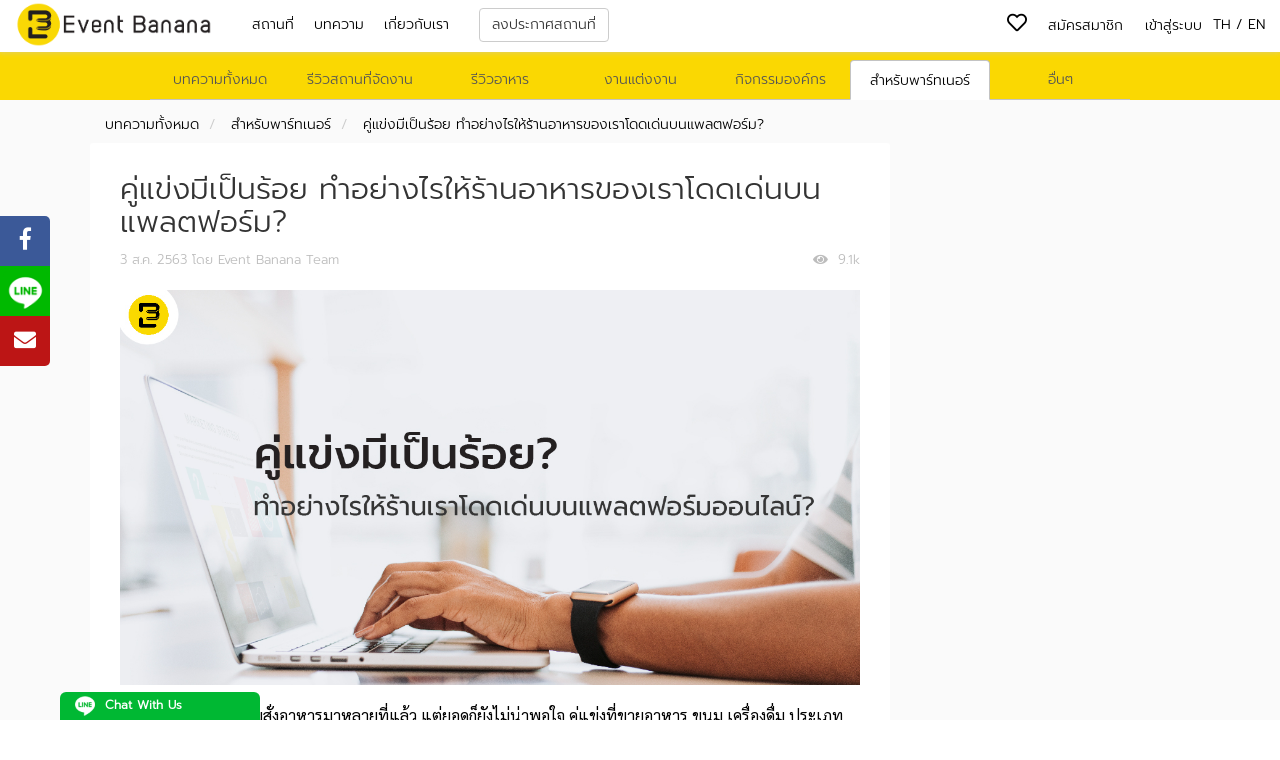

--- FILE ---
content_type: text/html; charset=utf-8
request_url: https://www.eventbanana.com/th/blogs/how-to-make-restaurant-stand-out-online
body_size: 39198
content:



<!DOCTYPE html>
<html>
<head>
    <meta charset="utf-8" />
    
        <meta name="description" content="[บทความ] EventBanana - คู่แข่งมีเป็นร้อย ทำอย่างไรให้ร้านอาหารของเราโดดเด่นบนแพลตฟอร์ม?">
    
    <meta property="og:url" content="https://www.eventbanana.com/th/blogs/how-to-make-restaurant-stand-out-online" />
    <meta property="og:type" content="website" />
    <meta property="og:title" content="EventBanana - คู่แข่งมีเป็นร้อย ทำอย่างไรให้ร้านอาหารของเราโดดเด่นบนแพลตฟอร์ม?" />
    <meta property="og:description" content="คู่แข่งมีเป็นร้อย ทำอย่างไรให้ร้านอาหารของเราโดดเด่นบนแพลตฟอร์ม?" />
    <meta property="og:image" content="https://res.cloudinary.com/eddypisit/image/upload/c_fill,h_630,w_1200/kcfcwa7xk8etml1x2wrh" />

    <link rel="canonical" href="https://www.eventbanana.com/th/blogs/how-to-make-restaurant-stand-out-online">
    <link rel="alternate" href="https://www.eventbanana.com/th/blogs/how-to-make-restaurant-stand-out-online" hreflang="th-TH" />


    
    <meta content='width=device-width, initial-scale=1.0, maximum-scale=1.0, user-scalable=0' name='viewport' />
    <link rel="shortcut icon" href="/favicon.ico" type="image/x-icon">
    <link rel="icon" href="/favicon.ico" type="image/x-icon">
    <title>คู่แข่งมีเป็นร้อย ทำอย่างไรให้ร้านอาหารของเราโดดเด่นบนแพลตฟอร์ม? | Event Banana</title>
    
    
    <link href="/fonts/fontawesome5/all.min.css" rel="stylesheet" />

    <script>
        function loadCSS(e, n, o, t) { "use strict"; var d = window.document.createElement("link"), i = n || window.document.getElementsByTagName("script")[0], s = window.document.styleSheets; return d.rel = "stylesheet", d.href = e, d.media = "only x", t && (d.onload = t), i.parentNode.insertBefore(d, i), d.onloadcssdefined = function (n) { for (var o, t = 0; t < s.length; t++)s[t].href && s[t].href.indexOf(e) > -1 && (o = !0); o ? n() : setTimeout(function () { d.onloadcssdefined(n) }) }, d.onloadcssdefined(function () { d.media = o || "all" }), d }

    </script>
    <script>
        
        
        loadCSS('/Content/remodal/remodal.css');
        loadCSS('/Content/remodal/remodal-default-theme.css');
        loadCSS('/Content/register-login-modal.css');
        loadCSS('/Content/favorite.css');

        loadCSS('/Content/intl-tel/intlTelInputStyle.css');
        loadCSS('/Content/bootstrap-pincode/bootstrap-pincode-input.css');
        loadCSS('/Content/click-to-call-model.css');
        loadCSS('/Content/hamburgers.css');
    </script>
    <noscript>
        


        <link href="/Content/remodal/remodal.css" rel="stylesheet">
        <link href="/Content/remodal/remodal-default-theme.css" rel="stylesheet">
        <link href="/Content/register-login-modal.css" rel="stylesheet">
        <link href="/Content/favorite.css" rel="stylesheet">
        <link href="/Content/click-to-call-model.css" rel="stylesheet">
        <link href="/Content/hamburgers.css" rel="stylesheet">

    </noscript>
    <link href="/Content/css?v=EjW9u054w9vmCtuU6piFt1rFioUfhj6V25SMKcyBBw01" rel="stylesheet"/>

    
    <link href='https://fonts.googleapis.com/css?family=Roboto:300,400,500,700' rel='stylesheet' type='text/css'>
    <link href="https://fonts.googleapis.com/icon?family=Material+Icons" rel="stylesheet">
    <link href="/Content/SlickCarousel/slick.css" rel="stylesheet">
    <link href="/Content/SlickCarousel/slick-theme.css" rel="stylesheet">
    <link href="/Content/search-autocomplete-loading.css" rel="stylesheet">
    <link href="/Content/jquery.auto-complete.css" rel="stylesheet">
    <link href="/Content/blog.css" rel="stylesheet">
    <link href="/Content/blog-category.css" rel="stylesheet">
    <style>
        h1 {
            display: inline;
            padding: 20px;
            font-size: 30px;
        }

        .home-input .popover {
            min-height: unset;
        }

        .preview-mode {
            position: fixed;
            top: 200px;
            right: 20px;
            z-index: 1034;
            background-color: #fff;
            padding: 15px 20px;
            border-radius: 5px;
            webkit-box-shadow: 0px 0px 5px 1px rgba(204, 204, 204,1);
            -moz-box-shadow: 0px 0px 5px 1px rgba(204, 204, 204,1);
            box-shadow: 0px 0px 5px 1px rgba(204, 204, 204,1);
        }

            .preview-mode .btn {
                display: block;
                margin-bottom: 10px;
            }

        .tag {
            font-size: 16px;
            line-height: 17px;
            color: rgb(124, 120, 120);
            height: 32px;
            display: inline-block;
            background-color: rgb(231, 231, 231);
            padding: 8px 12px;
            margin: 0px 5px 5px 0px;
            border-radius: 30px;
        }

        .img-css img {
            height: 100%;
            width: 100%;
        }
    </style>

    
    
    

        <!-- Google Tag Manager -->
        <script>
            (function (w, d, s, l, i) {
                w[l] = w[l] || []; w[l].push({
                    'gtm.start':
                        new Date().getTime(), event: 'gtm.js'
                }); var f = d.getElementsByTagName(s)[0],
                    j = d.createElement(s), dl = l != 'dataLayer' ? '&l=' + l : ''; j.async = true; j.src =
                        'https://www.googletagmanager.com/gtm.js?id=' + i + dl; f.parentNode.insertBefore(j, f);
            })(window, document, 'script', 'dataLayer', 'GTM-528F387');

            function loadCSS(e, n, o, t) { "use strict"; var d = window.document.createElement("link"), i = n || window.document.getElementsByTagName("script")[0], s = window.document.styleSheets; return d.rel = "stylesheet", d.href = e, d.media = "only x", t && (d.onload = t), i.parentNode.insertBefore(d, i), d.onloadcssdefined = function (n) { for (var o, t = 0; t < s.length; t++)s[t].href && s[t].href.indexOf(e) > -1 && (o = !0); o ? n() : setTimeout(function () { d.onloadcssdefined(n) }) }, d.onloadcssdefined(function () { d.media = o || "all" }), d }

        </script>
        <!-- End Google Tag Manager -->


</head>
<body class="venue-layout">
    <div class="body-overlay"></div>
        <!-- Google Tag Manager (noscript) -->
        <noscript>
            <iframe src="https://www.googletagmanager.com/ns.html?id=GTM-528F387"
                    height="0" width="0" style="display:none;visibility:hidden"></iframe>
        </noscript>
        <!-- End Google Tag Manager (noscript) -->

    <nav class="navbar navbar-fixed-top">
        <div class="nav-content">
            <div class="container-navbar-top">
                <div class="navbar-header">
                    
                    <button class="navbar-toggle hamburger hamburger--collapse" type="button" data-toggle="collapse" data-target=".navbar-collapse">
                        <span class="hamburger-box">
                            <span class="hamburger-inner"></span>
                        </span>
                    </button>
                    <div class="short-list-menu-mobile">
                        <ul class="nav navbar-nav navbar-right nav-short-list">
    
    <li class="favorite-menu-icon">
        <i class="far fa-heart"></i>
        <span class="favorite-menu-number">0</span>
    </li>

</ul>

                    </div>


                    <a href="/th" class="navbar-brand" title="Event Banana"><img src="/Images/eventbanana-logo.png" id="full-logo" class="logo hidden-xs" /></a>
                    <a href="/th" class="navbar-brand" title="Event Banana"><img src="/Images/eventbanana-logo-only.png" id="full-logo-small" class="logo visible-xs" /></a>
                    <div style="position:relative">
                        <div style="position:absolute;top:0;left:0;"></div>
                    </div>
                </div>

                <div class="navbar-collapse collapse" style="align-content: center;">
                    <ul class="nav navbar-nav">
                        <li><a href="/th/venue" title="Event Banana Venue">สถานที่</a></li>
                        
                        
                        
                        <li><a href="/Blog/BlogCategory">บทความ</a></li>
                        <li class="dropdown">
                            <a href="#" class="dropdown-toggle" data-toggle="dropdown">เกี่ยวกับเรา</a>
                            <ul class="dropdown-menu">
                                <li><a href="/Home/About">เราทำอะไร</a></li>
                                <li><a href="/Home/Career">ทำงานกับเรา</a></li>
                            </ul>
                        </li>




                            <li>
                                <div class="btn-group" style="margin-top: 8px; margin-left: 20px;">
                                    <a href="/th/PremiumVenue">
                                        <button type="button" class="btn btn-default dropdown-toggle">
                                            ลงประกาศสถานที่
                                        </button>
                                    </a>

                                </div>
                                    
                            </li>


                    </ul>

                    <div id="point-partial">
                        
                    </div>

                    <div id="login-partial">
                        
<div class="navbar-nav navbar-right language" style="padding-top:15px; padding-right:5px;">
    <a href="" class="setLang" data-lang="th-TH" data-lang-short="th">TH</a> / <a href="" class="setLang" data-lang="en-US" data-lang-short="en">EN</a>
</div>

    <ul class="nav navbar-nav navbar-right">
        
        
        <li><a class="btn btn-link" id="registerLink" style="text-align:left !important">สมัครสมาชิก</a></li>
        <li><a class="btn btn-link btn-loginLink" id="loginLink" style="text-align:left !important">เข้าสู่ระบบ</a></li>
    </ul>
<script>
    function onsubmit_logout() {
        sessionStorage.removeItem(CHATUSERID);
        sessionStorage.removeItem(CHATUSERNICK);
        
        sessionStorage.removeItem("channelafter");
        
        document.getElementById('logoutForm').submit();
    }
</script>
                    </div>
                        <div class="hidden-xs hidden-sm  short-list-menu-desktop">
                            <ul class="nav navbar-nav navbar-right nav-short-list">
    
    <li class="favorite-menu-icon">
        <i class="far fa-heart"></i>
        <span class="favorite-menu-number">0</span>
    </li>

</ul>

                        </div>


                </div>
            </div>

        </div>
<div style="position: relative; width: 100%;">
    <div id="shortlistPanel" class="lpad">
        <h3 class="text-center">สถานที่ที่คุณสนใจ</h3>
        <p id="shortlistString"></p>
        <div class="row">
            <div class="col-md-12 text-center" id="shortlistCardContainer">
            </div>
            <div class="col-md-12 text-center">
                <div class="short-list-footers">
                    <a class="btn hcenter btn-eventbanana-salmon" id="createEvent" ><span class="glyphicon glyphicon-send"></span>&nbsp; เช็คราคาฟรี</a>
                    <div class="sm-tmargin">
                        <span class="hcenter">จากทุกที่ที่คุณสนใจ เพียง 3 นาทีเท่านั้น</span>
                    </div>
                </div>
                <div class="empty-short-list-footers">
                    <i class="fa fa-shopping-cart"></i>
                    <p >
                        เพิ่มสถานที่ที่คุณสนใจ และขอใบเสนอราคา<br>จากทุกสถานที่ที่คุณเลือกพร้อมกันในครั้งเดียว
                    </p>
                    <a href="/Seeker/SearchVenue">เริ่มหาสถานที่กันเลย!</a>
                </div>
            </div>
        </div>
    </div>
</div>


    </nav>

    
    
    <div class="container body-content">
        <div class="body-content-div" style="min-height: 800px;">
            







<div class="blog-category-nav" style="position: relative; z-index: 99;">
    <!-- Top Navigation Menu -->
<div class="topnav">
    
    <ul class="nav nav-tabs-first-mobile">
        <li role="presentation" class="nav-item active" id="navCategoryType">
            <a data-toggle="tab" class="nav-link" onclick="linkCategoryView(null)"></a>
        </li>
    </ul>
    <div id="myLinks">
        <ul class="nav nav-tabs-mobile">
            <li role="presentation" class="nav-item " id="navCategoryType">
                <a data-toggle="tab" class="nav-link" onclick="linkCategoryView(null)">บทความทั้งหมด</a>
            </li>
            <li role="presentation" class="nav-item" id="navCategoryType1">
                <a data-toggle="tab" class="nav-link" onclick="linkCategoryView(1)">รีวิวสถานที่จัดงาน</a>
            </li>
            <li role="presentation" class="nav-item" id="navCategoryType2">
                <a data-toggle="tab" class="nav-link" onclick="linkCategoryView(2)">รีวิวอาหาร</a>
            </li>
            <li role="presentation" class="nav-item" id="navCategoryType3">
                <a data-toggle="tab" class="nav-link" onclick="linkCategoryView(3)">งานแต่งงาน</a>
            </li>
            <li role="presentation" class="nav-item" id="navCategoryType4">
                <a data-toggle="tab" class="nav-link" onclick="linkCategoryView(4)">กิจกรรมองค์กร</a>
            </li>
            <li role="presentation" class="nav-item" id="navCategoryType5">
                <a data-toggle="tab" class="nav-link" onclick="linkCategoryView(5)">สำหรับพาร์ทเนอร์</a>
            </li>
            <li role="presentation" class="nav-item" id="navCategoryType6">
                <a data-toggle="tab" class="nav-link" onclick="linkCategoryView(6)">อื่นๆ</a>
            </li>
        </ul>
    </div>
    <a href="javascript:void(0);" class="icon" onclick="showHamburgerMenu()">
        <i class="fa fa-bars"></i>
    </a>
</div>
<div class="custom-nav col-md-12">
    <ul class="nav nav-tabs">
        <li role="presentation" id="navCategoryTypeDesktop" class="nav-link active">
            <a href="/Blog/BlogCategory" title="บทความทั้งหมด">บทความทั้งหมด</a>
        </li>
        <li role="presentation" id="navCategoryTypeDesktop1" class="nav-item">
            <a href="/Blog/BlogCategory?categoryType=1" title="รีวิวสถานที่จัดงาน">รีวิวสถานที่จัดงาน</a>
        </li>
        <li role="presentation" id="navCategoryTypeDesktop2" class="nav-item">
            <a href="/Blog/BlogCategory?categoryType=2" title="รีวิวอาหาร">รีวิวอาหาร</a>
        </li>
        <li role="presentation" id="navCategoryTypeDesktop3" class="nav-item">
            <a href="/Blog/BlogCategory?categoryType=3" title="งานแต่งงาน">งานแต่งงาน</a>
        </li>
        <li role="presentation" id="navCategoryTypeDesktop4" class="nav-item">
            <a href="/Blog/BlogCategory?categoryType=4" title="กิจกรรมองค์กร">กิจกรรมองค์กร</a>
        </li>
        <li role="presentation" id="navCategoryTypeDesktop5" class="nav-item">
            <a href="/Blog/BlogCategory?categoryType=5" title="สำหรับพาร์ทเนอร์">สำหรับพาร์ทเนอร์</a>
        </li>
        <li role="presentation" id="navCategoryTypeDesktop6" class="nav-item">
            <a href="/Blog/BlogCategory?categoryType=6" title="อื่นๆ">อื่นๆ</a>
        </li>
    </ul>
</div>
</div>

<div>
    <ol class="custom-breadcrumb breadcrumb" style="padding-top: 65px">
        <li class="active" style="cursor: pointer;">
            <a href="/Blog/BlogCategory" title="บทความทั้งหมด">บทความทั้งหมด</a>
        </li>
                <li class="active" style="cursor: pointer;">
                    <a href="/Blog/BlogCategory?categoryType=5" title="สำหรับพาร์ทเนอร์">สำหรับพาร์ทเนอร์</a>
                </li>

        <li>
            <a href="https://www.eventbanana.com/th/blogs/how-to-make-restaurant-stand-out-online" title="คู่แข่งมีเป็นร้อย ทำอย่างไรให้ร้านอาหารของเราโดดเด่นบนแพลตฟอร์ม?">คู่แข่งมีเป็นร้อย ทำอย่างไรให้ร้านอาหารของเราโดดเด่นบนแพลตฟอร์ม?</a>
        </li>
    </ol>
</div>

<div class="blog-container blog-view">
    <div class="container blog-session" style="padding: 30px 30px 30px;">     
        <div class="row">
            <div class="col-lg-12">
                <h1 class="blog-title">คู่แข่งมีเป็นร้อย ทำอย่างไรให้ร้านอาหารของเราโดดเด่นบนแพลตฟอร์ม?</h1>
                <div class="blog-post-meta">
                    <div class="view-counter">
                        <i class="fa fa-eye"></i>
                        <span class="view-number">9.1k</span>
                    </div>
                    <span class="post-timestamp">
                        3 ส.ค. 2563
                    </span>
                    <span class="post-author vcard">
                        โดย Event Banana Team
                    </span>
                    <div class="fb-share-button" data-href="https://www.eventbanana.com/th/blogs/how-to-make-restaurant-stand-out-online" data-layout="button_count" data-size="small" data-mobile-iframe="true">
                        <a class="fb-xfbml-parse-ignore" target="_blank">Share</a>
                    </div>

                </div>


                <div class="blog-content blog-body">
                    <div style="text-align: center;"><img alt="" src="https://eventbanana.blob.core.windows.net/blogcontainer/cf0cc22-2fa7.jpg" style="height:30%; width:100%" /><br />
&nbsp;
<p style="text-align:left"><span style="font-size:16px"><span style="font-family:sarabun"><span style="color:rgb(0, 0, 0)"><span style="background-color:transparent">นำร้านลงแพลตฟอร์มสั่งอาหารมาหลายที่แล้ว แต่ยอดก็ยังไม่น่าพอใจ คู่แข่งที่ขายอาหาร ขนม เครื่องดื่ม ประเภทเดียวกันก็มีเป็นร้อย แล้วจะทำอย่างไรให้ร้านของเราโดดเด่นจากเจ้าอื่น?</span></span></span></span><br />
&nbsp;</p>

<p style="text-align:left"><span style="font-size:16px"><span style="font-family:sarabun"><u><strong><a href="https://www.eventbanana.com/th/catering"><span style="color:rgb(0, 0, 255)">Event Banana Catering</span></a></strong></u><span style="color:rgb(0, 0, 0)"><span style="background-color:transparent"> มีเคล็ดลับด้านการทำร้านให้โดดเด่นบนแพลตฟอร์มออนไลน์มาฝาก เฉพาะพาร์ทเนอร์สุดพิเศษของเราเท่านั้น! ถ้าพร้อมแล้วมาเช็คลิสต์ไปด้วยกันเลย</span></span></span></span><br />
&nbsp;</p>
&nbsp;

<p style="text-align:left"><span style="color:#FF8C00"><span style="font-size:20px"><span style="font-family:prompt"><strong>ทิปส์ 1 รูปถ่ายดีมีชัยไปกว่าครึ่ง&nbsp;</strong></span></span></span><br />
&nbsp;</p>

<p><img alt="" src="https://eventbanana.blob.core.windows.net/blogcontainer/56ddede-351e.jpg" style="height:30%; width:80%" /></p>

<p style="text-align:left">&nbsp;</p>

<p style="text-align:left"><span style="font-size:16px"><span style="font-family:sarabun"><span style="color:rgb(0, 0, 0)"><span style="background-color:transparent">จะซื้ออาหารออนไลน์ ต้องตัดสินใจจากรูปถ่ายเป็นอันดับแรก&nbsp;</span></span></span></span></p>

<ul>
	<li>
	<p style="text-align:left"><span style="font-size:16px"><span style="font-family:sarabun"><span style="color:rgb(0, 0, 0)"><span style="background-color:transparent">รูปอาหาร ขนม เครื่องดื่ม ต้องดูมีสีสัน ไม่จืดชืด&nbsp;</span></span></span></span></p>
	</li>
	<li>
	<p style="text-align:left"><span style="font-size:16px"><span style="font-family:sarabun"><span style="color:rgb(0, 0, 0)"><span style="background-color:transparent">รูปต้องแสดงเท็กซ์เจอร์ที่โดดเด่นของอาหาร เช่น ถ้าเป็นเนื้อสัตว์ก็ต้องดูชุ่มฉ่ำ ขนมปังดูนุ่ม เพื่อกระตุ้นความอยากอาหาร ให้ลูกค้าตัดสินใจซื้อได้ง่ายขึ้น</span></span></span></span></p>
	</li>
	<li style="text-align:left"><span style="font-size:16px"><span style="font-family:sarabun"><span style="color:rgb(0, 0, 0)"><span style="background-color:transparent">ดูสะอาดทั้งแพ็คเกจจิ้ง โต๊ะที่ใช้วางสินค้า และแบ็คกราวด์ เพื่อสร้างภาพลักษณ์ที่ดี</span></span></span></span></li>
</ul>

<p style="text-align:left"><br />
&nbsp;</p>

<p>&nbsp;</p>

<p style="text-align:left"><span style="color:#FF8C00"><span style="font-size:20px"><span style="font-family:prompt"><strong>ทิปส์ 2 สร้างกิมมิคให้ร้านแตกต่าง</strong></span></span></span><br />
&nbsp;</p>

<p><span style="color:#FF8C00"><span style="font-size:20px"><span style="font-family:prompt"><strong><img alt="" src="https://eventbanana.blob.core.windows.net/blogcontainer/bb56155-845c.jpg" style="height:30%; width:80%" /></strong></span></span></span></p>

<p style="text-align:left"><span style="font-size:16px"><span style="font-family:sarabun"><span style="color:rgb(0, 0, 0)"><span style="background-color:transparent">มีรายละเอียดเล็กๆน้อยๆ มากมาย ที่สามารถดันให้ร้านของคุณโดดเด่นกว่าใคร เช่น</span></span></span></span></p>

<ul>
	<li>
	<p style="text-align:left"><span style="font-size:16px"><span style="font-family:sarabun"><span style="color:rgb(0, 0, 0)"><span style="background-color:transparent">แพ็คเกจอาหาร-เครื่องดื่มที่มีเอกลักษณ์</span></span></span></span></p>
	</li>
	<li>
	<p style="text-align:left"><span style="font-size:16px"><span style="font-family:sarabun"><span style="color:rgb(0, 0, 0)"><span style="background-color:transparent">การตกแต่งหน้าตาอาหารให้สวยงาม</span></span></span></span></p>
	</li>
	<li>
	<p style="text-align:left"><span style="font-size:16px"><span style="font-family:sarabun"><span style="color:rgb(0, 0, 0)"><span style="background-color:transparent">การตั้งชื่อเมนูให้แปลกใหม่</span></span></span></span></p>
	</li>
	<li style="text-align:left"><span style="font-size:16px"><span style="font-family:sarabun"><span style="color:rgb(0, 0, 0)"><span style="background-color:transparent">การเขียนอธิบายความพิเศษของเมนูสั้นๆ</span></span></span></span></li>
</ul>

<p style="text-align:left"><br />
&nbsp;</p>

<p style="text-align:left"><span style="color:#FF8C00"><span style="font-size:20px"><span style="font-family:prompt"><strong>ทิปส์ 3 เพิ่มเมนูให้หลากหลาย หรือมีการจัดเป็นเซ็ต&nbsp;</strong></span></span></span><br />
&nbsp;</p>

<p><img alt="" src="https://eventbanana.blob.core.windows.net/blogcontainer/bcd9b77-40c5.jpg" style="height:30%; width:80%" /></p>

<p style="text-align:left">&nbsp;</p>

<p style="text-align:left"><span style="font-size:16px"><span style="font-family:sarabun"><span style="color:rgb(0, 0, 0)"><span style="background-color:transparent">กรณีที่ร้านของคุณมีทั้งของคาว ของหวาน และเมนูเครื่องดื่มประเภทต่างๆ ก็ควรจัดเป็นเซ็ตเมนูให้ลูกค้าสนุกกับการเลือกสรรความหลากหลายได้ที่ร้านคุณแบบครบจบในที่เดียว เช่น จัดเซ็ตอาหาร-ขนม เซ็ตอาหาร-เครื่องดื่ม เซ็ตขนม-น้ำผลไม้ เป็นต้น<br />
<br />
โดยเฉพาะอย่างยิ่งสำหรับลูกค้าองค์กรที่สั่งไปจัดงานประเภทอบรม ประชุมสัมมนา กลุ่มนี้ชื่นชอบความสะดวกสบาย ไม่จำเจเป็นที่สุด หากคุณมีการจัดเซ็ตเมนูให้เสร็จสรรพแล้วล่ะก็ รับรองว่าโดนใจขายดิบขายดีแน่นอน</span></span></span></span><br />
<br />
<br />
&nbsp;</p>

<p style="text-align:left"><span style="color:#FF8C00"><span style="font-size:20px"><span style="font-family:prompt"><strong>ทิปส์ 4 ทำรีวิว เพิ่มความน่าเชื่อถือ</strong></span></span></span></p>

<p style="text-align:left"><span style="font-size:16px"><span style="font-family:sarabun"><span style="color:rgb(0, 0, 0)"><span style="background-color:transparent">รีวิวทำให้คนดูรู้สึกเชื่อถือในร้านมากขึ้น โดยหากไม่มีเวลาติดต่อ Influencer หรือเพจต่างๆเอง ก็สามารถใช้บริการรีวิวของ Event Banana ที่มีหลากหลายรูปแบบให้คุณเลือก</span></span></span></span><br />
<br />
&nbsp;</p>

<p style="text-align:left"><span style="font-size:18px"><span style="color:#000000"><span style="font-family:prompt"><strong>Blog Review</strong></span></span></span><span style="color:#FF8C00"><span style="font-size:20px"><span style="font-family:prompt"><strong>&nbsp;</strong></span></span></span></p>

<p style="text-align:left"><span style="font-size:16px"><span style="font-family:sarabun"><span style="color:rgb(0, 0, 0)"><span style="background-color:transparent">เขียนรีวิวเป็น Blog เผยแพร่บนเว็บไซต์ </span></span><u><strong><span style="background-color:transparent"><a href="https://www.eventbanana.com/th"><span style="color:#0000FF">EventBanana.com</span></a></span></strong></u><span style="color:rgb(0, 0, 0)"><span style="background-color:transparent"> ซึ่งมีผู้เข้ามาค้นหาอาหาร/ขนมสำหรับจัดงานกว่า 100,000 ราย/เดือน</span></span></span></span><br />
&nbsp;</p>

<p><img alt="" src="https://eventbanana.blob.core.windows.net/blogcontainer/c30b01f-3a87.png" style="height:30%; width:80%" /></p>

<p style="text-align:left"><br />
&nbsp;</p>

<p style="text-align:left"><span style="color:#000000"><span style="font-size:18px"><span style="font-family:prompt"><strong>Facebook Photo Album</strong></span></span></span></p>

<p style="text-align:left"><span style="font-size:16px"><span style="font-family:sarabun"><span style="color:rgb(0, 0, 0)"><span style="background-color:transparent">รีวิวเป็น Photo Album บน </span></span><span style="background-color:transparent"><u><strong><a href="http://www.facebook.com/eventbanana/"><span style="color:#0000FF">Facebook Page</span></a></strong></u></span><span style="color:rgb(0, 0, 0)"><span style="background-color:transparent"> ของเรา ซึ่งมีผู้ติดตามเป็นกลุ่มคนจัดงาน และต้องสั่งอาหาร/ขนมเบรคเป็นประจำ กว่า 23,000 ราย&nbsp;</span></span></span></span><br />
<br />
&nbsp;</p>

<p><img alt="" src="https://eventbanana.blob.core.windows.net/blogcontainer/72d155a-b061.png" style="height:30%; width:60%" /></p>

<p style="text-align:left"><br />
&nbsp;</p>

<p style="text-align:left"><span style="font-size:18px"><span style="font-family:prompt"><span style="color:rgb(0, 0, 0)"><strong>Video Review</strong></span></span></span></p>

<p style="text-align:left"><span style="font-size:16px"><span style="font-family:sarabun"><span style="color:rgb(0, 0, 0)"><span style="background-color:transparent">รีวิวผ่านวิดีโอ รูปแบบคอนเทนต์ที่คนสนใจมากที่สุดในปัจจุบัน เผยแพร่บน </span></span><u><strong><span style="background-color:transparent"><a href="https://www.facebook.com/eventbanana/"><span style="color:#0000FF">Facebook Page</span></a></span></strong></u><span style="color:rgb(0, 0, 0)"><span style="background-color:transparent">, </span></span><u><span style="background-color:transparent"><strong><a href="https://www.youtube.com/channel/UC5UXT9N2ieldwnbOZFGD-Tg"><span style="color:#0000FF">Youtube Channel</span></a></strong></span></u><span style="color:rgb(0, 0, 0)"><span style="background-color:transparent"> และ </span></span><span style="background-color:transparent"><u><strong><a href="https://line.me/R/ti/p/%40vsg5018f"><span style="color:#0000FF">Line Official</span></a></strong></u></span><span style="color:rgb(0, 0, 0)"><span style="background-color:transparent"> ของ Event Banana</span></span></span></span><br />
&nbsp;</p>

<p><span style="font-size:16px"><span style="font-family:sarabun"><span style="color:rgb(0, 0, 0)"><span style="background-color:transparent"><iframe allow=";" allowfullscreen="" frameborder="0" height="360" src="https://www.youtube.com/embed/GSDodsVK3To?rel=0" width="640"></iframe></span></span></span></span></p>

<p style="text-align:left"><br />
&nbsp;</p>

<p style="text-align:left"><span style="font-size:20px"><span style="color:#FF8C00"><span style="font-family:prompt"><strong>ทิปส์ 5 ให้ลูกค้าเห็นร้านคุณก่อนใคร ผ่าน Website Banner</strong></span></span></span></p>

<p style="text-align:left"><span style="font-size:16px"><span style="font-family:sarabun"><span style="color:rgb(0, 0, 0)"><span style="background-color:transparent">เมื่อลูกค้าเปิดเข้าเว็บไซต์ </span></span><u><strong><span style="background-color:transparent"><a href="https://www.eventbanana.com/th"><span style="color:rgb(0, 0, 255)">EventBanana.com</span></a></span></strong></u><span style="color:rgb(0, 0, 0)"><span style="background-color:transparent"> เพื่อจะสั่งอาหาร สิ่งที่เขาเห็นทันทีในหน้าแรกคือ แบนเนอร์โฆษณา แบนเนอร์จึงเป็นอีกช่องทางโปรโมทที่ทำให้ร้านของคุณกลายเป็นตัวเลือกแรกในใจลูกค้า และเมื่อลูกค้าเข้ามาเห็นแบนเนอร์โฆษณาร้านของคุณบ่อยๆ ก็จะจดจำร้านได้ และกลับมาสั่งซ้ำแม้หลังจากนั้นไม่ได้เห็นโฆษณาแล้วก็ตาม</span></span></span></span><br />
&nbsp;</p>

<p><span style="font-size:16px"><span style="font-family:sarabun"><span style="color:rgb(0, 0, 0)"><span style="background-color:transparent"><img alt="" src="https://eventbanana.blob.core.windows.net/blogcontainer/77c4d5f-1386.png" style="height:20%; width:100%" /></span></span></span></span></p>

<p style="text-align:left">&nbsp;</p>

<p style="text-align:left">&nbsp;</p>

<div style="text-align: left;"><span style="font-size:16px"><span style="font-family:sarabun"><span style="background-color:transparent"><span style="background-color:transparent"><u><strong><a href="https://www.eventbanana.com/th/catering"><span style="color:#0000FF">Event Banana Catering</span></a></strong></u></span></span><span style="color:#000000"><span style="background-color:transparent"><span style="background-color:transparent"> หวังว่าผู้ประกอบการจะได้ไอเดียดีๆ ไปพัฒนาร้านบนแพลตฟอร์มออนไลน์ให้โดดเด่นน่าสนใจ และหากว่าสนใจโปรโมทร้านผ่านรีวิว เว็บไซต์แบนเนอร์ หรือมีข้อสงสัยใดๆให้เราช่วยเหลือ ก็ติดต่อทีมงานได้เลยค่ะที่ไลน์&nbsp;&nbsp;</span></span></span><strong><u><span style="background-color:transparent"><span style="background-color:transparent"><a href="https://line.me/R/ti/p/%40izi3956p" style="box-sizing: border-box; background-color: transparent; color: black; text-decoration: none;"><span style="color:#0000FF">@ebcatering-partner</span></a></span></span></u></strong><span style="color:#000000"><span style="background-color:transparent">&nbsp;หรือโทร&nbsp;</span><span style="background-color:transparent">061 854 2233 ทีม&nbsp;</span></span><u><strong><a href="https://www.eventbanana.com/th/catering"><span style="color:rgb(0, 0, 255)">Event Banana Catering</span></a></strong></u><span style="color:#000000"><span style="background-color:transparent"><span style="background-color:transparent"> พร้อมให้บริการค่ะ</span></span></span></span></span></div>
</div>
                </div>




                <hr class="line-top-comment" />
                <div class="detailBox">
                    <div class="commentBox" style="padding-bottom: 15px;">
                        <div class="comment-form-section">
                            <div class="comment-by" style="font-size: 16px;">
                                
                                <label>ร่วมแสดงความคิดเห็น</label>
                            </div>
<form action="/Blog/CommentAndRedirectToNewBlog" class="form-horizontal" method="post"><input name="__RequestVerificationToken" type="hidden" value="BGF1F5TyaFJxpMt0vEh5PNXv9C4VkngOhZi_IAO6Q5rplgFcS5jhNqUXmrOa0OE_vON0cWXxXpqRJr0XRXsDBGct-uA-r0AV_VirRCLQDjE1" /><input data-val="true" data-val-number="The field BlogId must be a number." data-val-required="The BlogId field is required." id="BlogId" name="BlogId" type="hidden" value="531" />                                <div class="row">
                                    <div class="col-lg-12">
                                        <textarea class="form-control text-area-comments " col="100%" cols="20" id="Content" name="Content" placeholder="Your comments" rows="3">
</textarea>
                                        <span class="field-validation-valid text-danger" data-valmsg-for="Content" data-valmsg-replace="true"></span>
                                        
                                    </div>
                                </div>
                                <div class="row tmargin">
                                    <div class="col-lg-6">
                                        <div class="">
                                            <label for="formGroupExampleInput">ชื่อ<span class="text-danger">*</span></label>
                                            
                                            <input type="text" name="FirstName" class="form-control" required/>
                                            <span class="field-validation-valid text-danger" data-valmsg-for="FirstName" data-valmsg-replace="true"></span>
                                            
                                        </div>
                                    </div>
                                    <div class="col-lg-6">
                                        <div class="">
                                            <label for="formGroupExampleInput">นามสกุล<span class="text-danger">*</span></label>
                                            <input type="text" name="LastName" class="form-control" required />
                                            <span class="field-validation-valid text-danger" data-valmsg-for="FirstName" data-valmsg-replace="true"></span>
                                            
                                        </div>
                                    </div>
                                </div>
                                <div class="row tmargin">
                                    <div class="col-lg-12">
                                        <button class="btn btn-banana form-control">Comment</button>
                                    </div>
                                </div>
</form>                        </div>
                    </div>
                    <div class="comment-by" style="font-size: 16px;">ทั้งหมด 0 ความเห็น</div>
                </div>
                
                <hr class="line-top-comment" />
                        <div class="col-xs-12 col-sm-12 col-md-12 col-lg-12" style="padding:unset">
                            <div class="category-title">
                                บทความที่เกี่ยวข้อง
                            </div>
                            <div class="blog-section">
                                



            <div class="col-xs-12 col-sm-3 col-md-3 col-lg-3 blog-category-div" style="padding: 0 0 0 5px; width: 185px;">
                <div class="blog-category-content" style="width: 175px; height: 215px;">
                    <div class="blog-content-categoyr-view-img blog-content-img">
                        
                        <a class="img-css" href="/Blog/BlogView/455" title="4 เทคนิคเพิ่มยอดขาย ด้วยภาพถ่ายให้โดนใจกลุ่มลูกค้า">
                                <img src="https://eventbanana.blob.core.windows.net/blogcontainer/y414qk3eerqfy8j3jweo_h500wNone_fill" alt="4 เทคนิคเพิ่มยอดขาย ด้วยภาพถ่ายให้โดนใจกลุ่มลูกค้า" data-id="45348" />
                            <div class="view-counter" style="height: 0px">
                                <i class="fa fa-eye"></i>
                                <span class="view-number">9073</span>
                            </div>
                        </a>  
                    </div>
                    <div class="promotion-content-detail">
                        <div class="promotion-content-title" style="padding: 10px;">                            
                            <a href="/Blog/BlogView/455" title="4 เทคนิคเพิ่มยอดขาย ด้วยภาพถ่ายให้โดนใจกลุ่มลูกค้า">
                                <p>4 เทคนิคเพิ่มยอดขาย ด้วยภาพถ่า...</p>
                            </a>
                        </div>
                    </div>
                </div>
            </div>            
            <div class="col-xs-12 col-sm-3 col-md-3 col-lg-3 blog-category-div" style="padding: 0 0 0 5px; width: 185px;">
                <div class="blog-category-content" style="width: 175px; height: 215px;">
                    <div class="blog-content-categoyr-view-img blog-content-img">
                        
                        <a class="img-css" href="/Blog/BlogView/531" title="คู่แข่งมีเป็นร้อย ทำอย่างไรให้ร้านอาหารของเราโดดเด่นบนแพลตฟอร์ม?">
                                <img src="https://eventbanana.blob.core.windows.net/blogcontainer/e2glq0oklgrcgt5m4kfx_h500wNone_fill" alt="คู่แข่งมีเป็นร้อย ทำอย่างไรให้ร้านอาหารของเราโดดเด่นบนแพลตฟอร์ม?" data-id="58398" />
                            <div class="view-counter" style="height: 0px">
                                <i class="fa fa-eye"></i>
                                <span class="view-number">9137</span>
                            </div>
                        </a>  
                    </div>
                    <div class="promotion-content-detail">
                        <div class="promotion-content-title" style="padding: 10px;">                            
                            <a href="/Blog/BlogView/531" title="คู่แข่งมีเป็นร้อย ทำอย่างไรให้ร้านอาหารของเราโดดเด่นบนแพลตฟอร์ม?">
                                <p>คู่แข่งมีเป็นร้อย ทำอย่างไรให้...</p>
                            </a>
                        </div>
                    </div>
                </div>
            </div>            
            <div class="col-xs-12 col-sm-3 col-md-3 col-lg-3 blog-category-div" style="padding: 0 0 0 5px; width: 185px;">
                <div class="blog-category-content" style="width: 175px; height: 215px;">
                    <div class="blog-content-categoyr-view-img blog-content-img">
                        
                        <a class="img-css" href="/Blog/BlogView/532" title="หวั่นโควิดระลอก 2 สถานที่จัดงานควรรับมืออย่างไร ให้ธุรกิจไม่ซบเซา">
                                <img src="https://eventbanana.blob.core.windows.net/blogcontainer/oj3jkcvbk3w9uhwzi40d_h500wNone_fill" alt="หวั่นโควิดระลอก 2 สถานที่จัดงานควรรับมืออย่างไร ให้ธุรกิจไม่ซบเซา" data-id="58400" />
                            <div class="view-counter" style="height: 0px">
                                <i class="fa fa-eye"></i>
                                <span class="view-number">6559</span>
                            </div>
                        </a>  
                    </div>
                    <div class="promotion-content-detail">
                        <div class="promotion-content-title" style="padding: 10px;">                            
                            <a href="/Blog/BlogView/532" title="หวั่นโควิดระลอก 2 สถานที่จัดงานควรรับมืออย่างไร ให้ธุรกิจไม่ซบเซา">
                                <p>หวั่นโควิดระลอก 2 สถานที่จัดงา...</p>
                            </a>
                        </div>
                    </div>
                </div>
            </div>            
            <div class="col-xs-12 col-sm-3 col-md-3 col-lg-3 blog-category-div" style="padding: 0 0 0 5px; width: 185px;">
                <div class="blog-category-content" style="width: 175px; height: 215px;">
                    <div class="blog-content-categoyr-view-img blog-content-img">
                        
                        <a class="img-css" href="/Blog/BlogView/543" title="3 ช่องทางใหม่ เพิ่มรายได้ให้กับสถานที่ของคุณ">
                                <img src="https://eventbanana.blob.core.windows.net/blogcontainer/kuhpxxnounougw3undde_h500wNone_fill" alt="3 ช่องทางใหม่ เพิ่มรายได้ให้กับสถานที่ของคุณ" data-id="60217" />
                            <div class="view-counter" style="height: 0px">
                                <i class="fa fa-eye"></i>
                                <span class="view-number">6450</span>
                            </div>
                        </a>  
                    </div>
                    <div class="promotion-content-detail">
                        <div class="promotion-content-title" style="padding: 10px;">                            
                            <a href="/Blog/BlogView/543" title="3 ช่องทางใหม่ เพิ่มรายได้ให้กับสถานที่ของคุณ">
                                <p>3 ช่องทางใหม่ เพิ่มรายได้ให้กั...</p>
                            </a>
                        </div>
                    </div>
                </div>
            </div>            
            <div class="col-xs-12 col-sm-3 col-md-3 col-lg-3 blog-category-div" style="padding: 0 0 0 5px; width: 185px;">
                <div class="blog-category-content" style="width: 175px; height: 215px;">
                    <div class="blog-content-categoyr-view-img blog-content-img">
                        
                        <a class="img-css" href="/Blog/BlogView/566" title="ผู้ประกอบการโรงแรม ร้านอาหาร Co-Working Space ควรวางแผนอย่างไรกับปี 2021">
                                <img src="https://eventbanana.blob.core.windows.net/blogcontainer/cu9qn0flhtmpoqwn5avv_h500wNone_fill" alt="ผู้ประกอบการโรงแรม ร้านอาหาร Co-Working Space ควรวางแผนอย่างไรกับปี 2021" data-id="63086" />
                            <div class="view-counter" style="height: 0px">
                                <i class="fa fa-eye"></i>
                                <span class="view-number">6610</span>
                            </div>
                        </a>  
                    </div>
                    <div class="promotion-content-detail">
                        <div class="promotion-content-title" style="padding: 10px;">                            
                            <a href="/Blog/BlogView/566" title="ผู้ประกอบการโรงแรม ร้านอาหาร Co-Working Space ควรวางแผนอย่างไรกับปี 2021">
                                <p>ผู้ประกอบการโรงแรม ร้านอาหาร C...</p>
                            </a>
                        </div>
                    </div>
                </div>
            </div>            

                            </div>
                        </div>
                        <div class="col-xs-12 col-sm-12 col-md-12 col-lg-12" style="padding:unset">
                            <div class="category-title" style="padding-top: 15px;">
                                เรื่องอื่นๆ ที่น่าสนใจ
                            </div>
                            <div class="blog-section">
                                



            <div class="col-xs-12 col-sm-3 col-md-3 col-lg-3 blog-category-div" style="padding: 0 0 0 5px; width: 185px;">
                <div class="blog-category-content" style="width: 175px; height: 215px;">
                    <div class="blog-content-categoyr-view-img blog-content-img">
                        
                        <a class="img-css" href="/Blog/BlogView/316" title="&#39;การสร้างธุรกิจและสังคมยั่งยืน ด้วยเทคโนโลยี&#39; จากวารสารรู้งาน ประจำเดือนมกราคม-กุมภาพันธ์ 2562">
                                <img src="https://eventbanana.blob.core.windows.net/blogcontainer/qmaq3w9tqpyvv7e7lerd_h500wNone_fill" alt="'การสร้างธุรกิจและสังคมยั่งยืน ด้วยเทคโนโลยี' จากวารสารรู้งาน ประจำเดือนมกราคม-กุมภาพันธ์ 2562" data-id="25837" />
                            <div class="view-counter" style="height: 0px">
                                <i class="fa fa-eye"></i>
                                <span class="view-number">4681</span>
                            </div>
                        </a>  
                    </div>
                    <div class="promotion-content-detail">
                        <div class="promotion-content-title" style="padding: 10px;">                            
                            <a href="/Blog/BlogView/316" title="&#39;การสร้างธุรกิจและสังคมยั่งยืน ด้วยเทคโนโลยี&#39; จากวารสารรู้งาน ประจำเดือนมกราคม-กุมภาพันธ์ 2562">
                                <p>&#39;การสร้างธุรกิจและสังคมยั่งยืน...</p>
                            </a>
                        </div>
                    </div>
                </div>
            </div>            
            <div class="col-xs-12 col-sm-3 col-md-3 col-lg-3 blog-category-div" style="padding: 0 0 0 5px; width: 185px;">
                <div class="blog-category-content" style="width: 175px; height: 215px;">
                    <div class="blog-content-categoyr-view-img blog-content-img">
                        
                        <a class="img-css" href="/Blog/BlogView/363" title="ห้องประชุมราคาสบายกระเป๋า ย่านลาดพร้าว-จตุจักร-พญาไท">
                                <img src="https://eventbanana.blob.core.windows.net/blogcontainer/nxylgloynr6xulicefhp_h500wNone_fill" alt="ห้องประชุมราคาสบายกระเป๋า ย่านลาดพร้าว-จตุจักร-พญาไท" data-id="30148" />
                            <div class="view-counter" style="height: 0px">
                                <i class="fa fa-eye"></i>
                                <span class="view-number">17013</span>
                            </div>
                        </a>  
                    </div>
                    <div class="promotion-content-detail">
                        <div class="promotion-content-title" style="padding: 10px;">                            
                            <a href="/Blog/BlogView/363" title="ห้องประชุมราคาสบายกระเป๋า ย่านลาดพร้าว-จตุจักร-พญาไท">
                                <p>ห้องประชุมราคาสบายกระเป๋า ย่าน...</p>
                            </a>
                        </div>
                    </div>
                </div>
            </div>            
            <div class="col-xs-12 col-sm-3 col-md-3 col-lg-3 blog-category-div" style="padding: 0 0 0 5px; width: 185px;">
                <div class="blog-category-content" style="width: 175px; height: 215px;">
                    <div class="blog-content-categoyr-view-img blog-content-img">
                        
                        <a class="img-css" href="/Blog/BlogView/697" title="วางแผนจัดงานใหญ่ ต้องเตรียมอะไรบ้าง !!">
                                <img src="https://eventbanana.blob.core.windows.net/blogcontainer/fu6twz9ndol8v6lfm7nr_h500wNone_fill" alt="วางแผนจัดงานใหญ่ ต้องเตรียมอะไรบ้าง !!" data-id="79425" />
                            <div class="view-counter" style="height: 0px">
                                <i class="fa fa-eye"></i>
                                <span class="view-number">4756</span>
                            </div>
                        </a>  
                    </div>
                    <div class="promotion-content-detail">
                        <div class="promotion-content-title" style="padding: 10px;">                            
                            <a href="/Blog/BlogView/697" title="วางแผนจัดงานใหญ่ ต้องเตรียมอะไรบ้าง !!">
                                <p>วางแผนจัดงานใหญ่ ต้องเตรียมอะไ...</p>
                            </a>
                        </div>
                    </div>
                </div>
            </div>            
            <div class="col-xs-12 col-sm-3 col-md-3 col-lg-3 blog-category-div" style="padding: 0 0 0 5px; width: 185px;">
                <div class="blog-category-content" style="width: 175px; height: 215px;">
                    <div class="blog-content-categoyr-view-img blog-content-img">
                        
                        <a class="img-css" href="/Blog/BlogView/50" title="4 ร้านนั่งชิลล์ก่อนเล่นน้ำในโซนฮิตช่วงสงกรานต์!">
                                <img src="https://eventbanana.blob.core.windows.net/blogcontainer/pezacfo79buygdyvwwjf_h500wNone_fill" alt="4 ร้านนั่งชิลล์ก่อนเล่นน้ำในโซนฮิตช่วงสงกรานต์!" data-id="5714" />
                            <div class="view-counter" style="height: 0px">
                                <i class="fa fa-eye"></i>
                                <span class="view-number">11538</span>
                            </div>
                        </a>  
                    </div>
                    <div class="promotion-content-detail">
                        <div class="promotion-content-title" style="padding: 10px;">                            
                            <a href="/Blog/BlogView/50" title="4 ร้านนั่งชิลล์ก่อนเล่นน้ำในโซนฮิตช่วงสงกรานต์!">
                                <p>4 ร้านนั่งชิลล์ก่อนเล่นน้ำในโซ...</p>
                            </a>
                        </div>
                    </div>
                </div>
            </div>            
            <div class="col-xs-12 col-sm-3 col-md-3 col-lg-3 blog-category-div" style="padding: 0 0 0 5px; width: 185px;">
                <div class="blog-category-content" style="width: 175px; height: 215px;">
                    <div class="blog-content-categoyr-view-img blog-content-img">
                        
                        <a class="img-css" href="/Blog/BlogView/614" title="รวมสถานที่จัดงานแต่งงานเชียงใหม่ บรรยากาศโรแมนติก กรุ่นกลิ่นอายเมืองเหนือ พร้อมแพ็กเกจแต่งงานสุดปัง">
                                <img src="https://res.cloudinary.com/eddypisit/image/upload/c_fill,h_500/jhbmwgoaicovrsooglf4" alt="รวมสถานที่จัดงานแต่งงานเชียงใหม่ บรรยากาศโรแมนติก กรุ่นกลิ่นอายเมืองเหนือ พร้อมแพ็กเกจแต่งงานสุดปัง" data-id="82206" />
                            <div class="view-counter" style="height: 0px">
                                <i class="fa fa-eye"></i>
                                <span class="view-number">27776</span>
                            </div>
                        </a>  
                    </div>
                    <div class="promotion-content-detail">
                        <div class="promotion-content-title" style="padding: 10px;">                            
                            <a href="/Blog/BlogView/614" title="รวมสถานที่จัดงานแต่งงานเชียงใหม่ บรรยากาศโรแมนติก กรุ่นกลิ่นอายเมืองเหนือ พร้อมแพ็กเกจแต่งงานสุดปัง">
                                <p>รวมสถานที่จัดงานแต่งงานเชียงให...</p>
                            </a>
                        </div>
                    </div>
                </div>
            </div>            
            <div class="col-xs-12 col-sm-3 col-md-3 col-lg-3 blog-category-div" style="padding: 0 0 0 5px; width: 185px;">
                <div class="blog-category-content" style="width: 175px; height: 215px;">
                    <div class="blog-content-categoyr-view-img blog-content-img">
                        
                        <a class="img-css" href="/Blog/BlogView/602" title="ชี้พิกัด Snack box ติ่มซำ อิ่มอร่อย เจ้าดัง สั่งไปจัดเลี้ยงได้ทั่วกรุงเทพฯ">
                                <img src="https://eventbanana.blob.core.windows.net/blogcontainer/dijias08iheii7e6ykqp_h500wNone_fill" alt="ชี้พิกัด Snack box ติ่มซำ อิ่มอร่อย เจ้าดัง สั่งไปจัดเลี้ยงได้ทั่วกรุงเทพฯ" data-id="70665" />
                            <div class="view-counter" style="height: 0px">
                                <i class="fa fa-eye"></i>
                                <span class="view-number">7368</span>
                            </div>
                        </a>  
                    </div>
                    <div class="promotion-content-detail">
                        <div class="promotion-content-title" style="padding: 10px;">                            
                            <a href="/Blog/BlogView/602" title="ชี้พิกัด Snack box ติ่มซำ อิ่มอร่อย เจ้าดัง สั่งไปจัดเลี้ยงได้ทั่วกรุงเทพฯ">
                                <p>ชี้พิกัด Snack box ติ่มซำ อิ่ม...</p>
                            </a>
                        </div>
                    </div>
                </div>
            </div>            
            <div class="col-xs-12 col-sm-3 col-md-3 col-lg-3 blog-category-div" style="padding: 0 0 0 5px; width: 185px;">
                <div class="blog-category-content" style="width: 175px; height: 215px;">
                    <div class="blog-content-categoyr-view-img blog-content-img">
                        
                        <a class="img-css" href="/Blog/BlogView/116" title="อัพเดท 5 ห้องประชุมติดรถไฟฟ้าสุดฮิต 2025">
                                <img src="https://res.cloudinary.com/eddypisit/image/upload/c_fill,h_500/fvyxajf7rpao8zp0ojj5" alt="อัพเดท 5 ห้องประชุมติดรถไฟฟ้าสุดฮิต 2025" data-id="82163" />
                            <div class="view-counter" style="height: 0px">
                                <i class="fa fa-eye"></i>
                                <span class="view-number">36202</span>
                            </div>
                        </a>  
                    </div>
                    <div class="promotion-content-detail">
                        <div class="promotion-content-title" style="padding: 10px;">                            
                            <a href="/Blog/BlogView/116" title="อัพเดท 5 ห้องประชุมติดรถไฟฟ้าสุดฮิต 2025">
                                <p>อัพเดท 5 ห้องประชุมติดรถไฟฟ้าส...</p>
                            </a>
                        </div>
                    </div>
                </div>
            </div>            
            <div class="col-xs-12 col-sm-3 col-md-3 col-lg-3 blog-category-div" style="padding: 0 0 0 5px; width: 185px;">
                <div class="blog-category-content" style="width: 175px; height: 215px;">
                    <div class="blog-content-categoyr-view-img blog-content-img">
                        
                        <a class="img-css" href="/Blog/BlogView/260" title="พบกับ &quot;วารสารรู้งาน&quot; ประจำเดือน กันยายน - ตุลาคม กับหัวข้อ ไมซ์ไทย ธุรกิจดาวรุ่งพุ่งเป้า">
                                <img src="https://eventbanana.blob.core.windows.net/blogcontainer/mcibmrgnrrih8ndgxiqe_h500wNone_fill" alt="พบกับ "วารสารรู้งาน" ประจำเดือน กันยายน - ตุลาคม กับหัวข้อ ไมซ์ไทย ธุรกิจดาวรุ่งพุ่งเป้า" data-id="21950" />
                            <div class="view-counter" style="height: 0px">
                                <i class="fa fa-eye"></i>
                                <span class="view-number">4368</span>
                            </div>
                        </a>  
                    </div>
                    <div class="promotion-content-detail">
                        <div class="promotion-content-title" style="padding: 10px;">                            
                            <a href="/Blog/BlogView/260" title="พบกับ &quot;วารสารรู้งาน&quot; ประจำเดือน กันยายน - ตุลาคม กับหัวข้อ ไมซ์ไทย ธุรกิจดาวรุ่งพุ่งเป้า">
                                <p>พบกับ &quot;วารสารรู้งาน&quot; ประจำเดือ...</p>
                            </a>
                        </div>
                    </div>
                </div>
            </div>            

                            </div>
                        </div>

            </div>
        </div>
    </div>

    

<div class="search-session search-session-absolute">
    


    
    <div class="facebook-page-plugin hidden-xs">
        <div class="fb-page"
             data-href="https://www.facebook.com/eventbanana"
             data-width="380"
             data-hide-cover="false"
             data-show-facepile="true"></div>
    </div>
</div>

    <i id="icon-share" class="fa fa-share-alt"></i>

    <div id="social-buttons-bar">
        <a href="https://www.facebook.com/sharer/sharer.php?u=https://www.eventbanana.com/th/blogs/how-to-make-restaurant-stand-out-online" class="social-buttons-desktop-link facebook" title="Share on Facebook" target="_blank">
            <span class="fa icon-facebook"></span>
        </a>
        <a href="https://social-plugins.line.me/lineit/share?url=https://www.eventbanana.com/th/blogs/how-to-make-restaurant-stand-out-online" class="social-buttons-desktop-link line" title="Share to your Line" target="_blank">
            <img src="/Images/icons/line_Icons.png" />
        </a>
        <a href="mailto:?subject=I recommend you check out this article&amp;body=You may find this article from Event Banana useful.%0D%0A%0D%0A &lt;a href=&quot;https://www.eventbanana.com/th/blogs/how-to-make-restaurant-stand-out-online&quot;&gt;Please click here to read article&lt;/a&gt;  %0D%0A%0D%0A%0D%0A%0D%0A"
           class="social-buttons-desktop-link email" title="Share by Email">
            <span class="fa fa-envelope"></span><span></span>
        </a>
    </div>

    

</div>


<div id="fb-root"></div>

<div class="modal fade modal-search" id="modalSearch" tabindex="-1" role="dialog" aria-labelledby="modalSearch">
    <div class="modal-dialog modal-dialog-centered" role="document">
        <div class="modal-content">
            <button type="button" class="close modal-close-over" data-dismiss="modal" aria-label="Close"></button>
            <div class="modal-search-content">
                
            </div>
        </div>
    </div>
</div>




            <div id="sb_widget" style="width:0;"></div>
        </div>
    </div>
        <div class="container-footer" data-aos="fade-up">
            <footer>
                



<div class="footer">
    <div class="row footer-contain">
        <div class="col-sm-3 list footer-content">
            <a href="/" title="Event Banana"><img src="/Images/eventbanana-logo-white.png" class="catering-footer-logo" /></a>
            <br />
            <p>&quot;เว็บไซต์อันดับ 1 เพื่อคนจัดงาน&quot;</p>
            <hr />
            <p>บริษัท อีเวนท์ บานาน่า จำกัด</p><p>829 ถ.พัฒนาการ 74,</p><p>เขตประเวศ, แขวงประเวศ, กรุงเทพฯ 10250</p>
            <p>ติดต่อทีมงานที่ <span><a class="font-color-1191ff" href="mailto:info@eventbanana.com">info@eventbanana.com</a></span></p>
            <p>หรือ <a href="tel:0830787209" class="font-color-1191ff">083-078-7209</a></p>
            
        </div>
        <div class="col-sm-3 list footer-content">
            <h4>เกี่ยวกับ Event Banana</h4>
            <p><a href="/Blog/BlogCategory">บทความ</a></p>
            <p><a href="/Home/Career">ทำงานกับเรา</a></p>
            <p><a href="/Home/About">เกี่ยวกับเรา</a></p>
            <div class="footer-social">
                <h4>ติดตามเรา</h4>
                <div class="fb-like" data-href="https://www.facebook.com/eventbanana" data-colorscheme="dark" data-width="350" data-layout="standard" data-action="like" data-size="small" data-show-faces="true" data-share="true"></div>
                <div class="footer-social-btn">
                    <a class="btn btn-sm btn-facebook" href="https://www.facebook.com/eventbanana" target="_blank"><i class="fab fa-facebook-f"></i> Facebook</a>
                    <a class="btn btn-sm btn-instagram" href="https://www.instagram.com/event.banana/" target="_blank"><i class="fab fa-instagram"></i> Instagram</a>
                    <a class="btn btn-sm btn-twitter" href="https://twitter.com/Event_Banana" target="_blank"><i class="fab fa-twitter"></i> Twitter</a>
                    <a class="btn btn-sm btn-line" href="line://ti/p/%40eventbanana" target="_blank"><img src="/Images/IconLine-small.png"> Line</a>
                </div>
            </div>
        </div>

        <div class="col-sm-3 list footer-content">
            <h4>บริการลูกค้า</h4>
            <p><a href="/th/venue" title="Event Banana Venue">สถานที่</a></p>
            <p><a href="/th/catering" title="Event Banana Catering">อาหาร</a></p>
        </div>
        <div class="col-sm-3 footer-content ">
            <h4>สนใจร่วมเป็น Partner กับเรา</h4>
            
            
            


                <div class="tpad-20">
                    <div class="list-your-venue remove-margin">
                        <p class="font-color-979797">
                            ให้สถานที่ของคุณสร้างรายได้จากงานประชุม สัมมนา ปาร์ตี้ แต่งงาน หรืองานอีเวนท์ต่างๆ ได้มากยิ่งขึ้น
                        </p>
                    </div>
                    <a href="/th/PremiumVenue" class="btn btn-premium-venue-footer-page btn-premium-venue btn-eventbanana-blue btn-border-radius-5 text-left" style="height: 50px; align-content:center;">
                        <i class="icon-medal"></i>
                        <div class="text">
                            <p style="font-size: 16px;">สนใจลงประกาศสถานที่</p>
                            
                        </div>
                    </a>

                    <button class="btn btn-premium-venue btn-premium-venue-footer-call btn-eventbanana-salmon3 btn-border-radius-5 text-left btn-select-package" style="height: 50px;" data-name="Form Footer">
                        <i class="icon-telephone2"></i>
                        <div class="text">
                            <p style="font-size: 16px; padding-left: 5px;">ขอคำแนะนำแพกเกจ</p>
                            <small></small>
                        </div>
                    </button>
                </div>
        </div>
    </div>
    <div class="footer-bottom list">
        <div>
            <span>&copy;2026 - <a href="/" title="Event Banana">Event Banana</a>. All rights reserved.</span>
            <span class="line-or">|</span><span><a href="/Home/PrivacyPolicy">นโยบายความเป็นส่วนตัว</a></span>
            <span class="line-or">|</span><span><a href="/Home/TermsAndConditionPolicy">ข้อตกลงการใช้งาน</a></span>
            <span class="line-or">|</span><span><a href="/Home/DataPrivacyPolicy">Data Privacy Policy</a></span>
            <span class="line-or">|</span><span><a href="/Home/RefundPolicy">Refund Policy</a></span>
        </div>
        <div class="container crdite-footer">
            <div class="row">
                <div class="col-xs-offset-1 hidden-xs"></div>
                <div class="col-xs-3  col-md-2">
                    
                    <div id="Certificate-banners"></div>
                </div>
                <div class="col-xs-3  col-md-2">
                    <img src="/Images/crdite-footer-nia.png" />
                </div>
                <div class="col-xs-2">
                    <img src="/Images/crdite-footer-dva.png" />
                </div>
                <div class="col-xs-2">
                    <img src="/Images/crdite-footer-dtac.png" class="crdite-footer-image-2" />
                </div>
                <div class="col-xs-2">
                    <img src="/Images/crdite-footer-tceb.png" class="crdite-footer-image-2" />
                </div>
                <div class="col-xs-offset-1 hidden-xs"></div>
            </div>
        </div>
    </div>
    <div class="modal fade" id="PartnerContactModal" tabindex="-1" role="dialog" aria-labelledby="PartnerContactModal">
    <div class="modal-dialog modal-dialog-centered" role="document">       
        <div class="modal-content">
            <button type="button" class="close modal-close" data-dismiss="modal" aria-label="Close"></button>
            <div class="remodal-content">
                <p class="font-16 color-000">
                    ร่วมเป็น Partner กับ Event Banana เพื่อเพิ่มช่องทางการขายจากกลุ่มลูกค้าใหม่ๆ
                </p>
                <p>ส่งข้อมูลมาได้ที่</p>
                <p><a href="mailto:catering@eventbanana.com">catering@eventbanana.com</a></p>
                <p>หรือ <a href="tel:0618542233">061-854-2233</a></p>
            </div>
        </div>
    </div>
</div>



</div>
            </footer>
        </div>
    <a>
        <div class="gototop-zap style-goto" style=" display: none;">
            <i class="fa fa-minus ototop-zap-minus"></i>
            <i class="fa fa-arrow-up"></i>

        </div>
    </a>
    <div class="remodal remodal-register-login" data-remodal-id="modalRegisterLogin" id="modalRegisterLogin">
    <button data-remodal-action="close" class="remodal-close"></button>
    <div class="remodal-content">

        <input id="tab1" type="radio" name="tabs" >
        <label for="tab1" name="label-tab" id="label-tab1">เข้าสู่ระบบ</label>

        <input id="tab2" type="radio" name="tabs" checked>
        <label for="tab2" name="label-tab" id="label-tab2">สมัครสมาชิก</label>

        <div class="remodal-content-login">
            <div class="content-login">
                <div class="login-header">
                    <h3>ยินดีต้อนรับ</h3>
                    <span>เข้าสู่ระบบ Event Banana</span>
                </div>
                <div class="alert-messages"></div>

                <div class="from-input">
                    <form id="form-remodal-login" class="form-horizontal">
                        <div class="alert-messages2 "></div>
                        <div class="form-group has-feedback input-login-email">
                            <input type="email" class="form-control login-email" placeholder="&#xf003; อีเมล" name="Email" autocomplete="off">
                            <span class="input-alert fa fa-exclamation-circle form-control-feedback"></span>
                        </div>
                        <div class="form-group has-feedback input-login-password">
                            <input type="password" class="form-control no-border" placeholder="&#xf023; รหัสผ่าน" name="Password">
                            <span class="input-alert fa fa-exclamation-circle form-control-feedback "></span>
                        </div>
                        <div class="text-left" style="font-size:12px;">
                            
                            <label>
                                <input type="checkbox" style="vertical-align: top;" name="RememberMe" value="false">
                                <div style="margin-top:2px; display:inline-block">จำรหัสผ่าน</div>
                            </label>
                        </div>
                        <div class="sm-bmargin">
                            <button type="button" class="btn btn-block btn-login btn-user-login md-tmargin">เข้าสู่ระบบ</button>
                            
                        </div>
                        <div class="from-footer">
                            <div>
                                <p>
                                    <a class="btn btn-link link-user-register">สมัครสมาชิก</a> | <a class="btn btn-link btn-forgot-password">คุณลืมรหัสผ่านใช่ไหม?</a>
                                </p>
                            </div>
                        </div>
                    </form>
                </div>
                <div class="or-line">
                    <h6>หรือ</h6>
                </div>
<form action="/Account/ExternalLogin" class="form-login-with-facebook" method="post"><input name="__RequestVerificationToken" type="hidden" value="aDZ6LkYKBe23jSIfNjRtXrE78fDV3OzzYaVlpWsCGBTlXtHgNlCnszcRWwbwUs3SOLF0VHpr4PHiKh3o06dcJlWiN_Au7T729-h4mUzGI4E1" />                    <button type="submit" class="btn btn-block btn-social btn-facebook login-facebook" name="provider" value="Facebook"><span class="fa icon-facebook"></span> เข้าสู่ระบบด้วย Facebook</button>
</form>            </div>
            <div class="remodal-content-forgot-password">
                <form id="form-forgot-password">
                    <div class="content-forgot-password">
                        <i class="fa fa-lock"><i class="fas fa-question"></i></i>
                        <div class="content-forgot-password-title"><span> คุณลืมรหัสผ่านใช่ไหม?</span></div>
                        <div><span>กรุณกรอกอีเมล</span></div>

                        <div class="from-input">
                            <div style="position:relative;">
                                <div class="form-group has-feedback input-reset-password-email">
                                    <input type="email" class="form-control" placeholder="&#xf003; อีเมล" name="ResetPasswordEmail">
                                    <span class="input-alert fa fa-exclamation-circle form-control-feedback"></span>
                                </div>
                                <div class="text-red reset-password-email-alert"></div>
                            </div>
                            <div class="xl-tmargin">
                                <input type="submit" value="Reset Your Password" class="btn btn-block btn-login btn-reset-password" />
                            </div>
                            <div class="from-footer">
                                <div>
                                    <p>
                                        <a class="btn btn-link link-user-login">เข้าสู่ระบบ</a>
                                    </p>
                                </div>
                            </div>
                        </div>
                    </div>
                </form>
                <div class="send-forgot-password-success">
                    <i class="fa fa-check"></i>
                    <div class="forgot-password-success-title remove-padding-bottom">
                        <span>เราส่งอีเมลถึง</span>
                    </div>
                    <div class="register-success-content">
                        <span>" <span class="forgot-password-success-email"></span> "</span>
                    </div>
                    <div><span>โปรดตรวจสอบอีเมลของท่าน</span></div>
                    <div class="l-bpad"><span>และคลิกลิงค์ในอีเมล เพื่อรีเซ็ตรหัสผ่าน</span></div>

                    <div style="margin-bottom: 5px;">
                        <input type="button" value="ตกลง" class="btn btn-block btn-login btn-forgot-password-success" />
                    </div>
                </div>
            </div>
            <div class="content-login-verify-otp">
                
                <div class="register-body">
                    <p class="title">ยืนยันเบอร์โทรศัพท์</p>

                    <div class="from-input">
                        <form>
                            <p id="loginPleaseEnterOtp">
                                กรุณาป้อนรหัส 4 หลักที่เราส่งไปที่ ^=mobilephone^= เพื่อยืนยันเบอร์โทรศัพท์ของคุณ
                            </p>
                            <div class="form-group text-center" style="margin-bottom: 20px; margin-top: 20px;">
                                <input type="text" id="LoginVerifyOtpCode" name="LoginVerifyOtpCode" value="" maxlength="4" />
                                <div style="text-align: center;"class="text-red error-alert" id="login-otp-error"></div>
                                <div><small id="loginVerifyExpiryOtpTime"></small></div>
                            </div>
                            <div class="form-group text-center" style="margin-bottom: 10px;">
                                <a id="loginResendOtpBtn" style="cursor: pointer;"><i class="glyphicon glyphicon-refresh"></i> ส่งรหัสอีกครั้ง</a>
                            </div>
                            <div class="form-group text-center">
                                <small class="text-red system-alert login-verify-otp-error">เกิดข้อผิดพลาดบางอย่าง กรุณาลงทะเบียนใหม่ในภายหลัง</small>
                                <button class="btn btn-block btn-login btn-user-login-verify" type="button">ยืนยัน</button>
                            </div>
                            <input type="hidden" name="LoginVerifyOtpToken" value=""/>
                        </form>
                    </div>
                </div>
                <div class="content-login-verify-otp-footer">                   
                    
                    <a id="loginGoChangeMobilePhone">แก้ไขเบอร์โทรศัพท์มือถือ</a>
                </div>
            </div>
            <div class="content-login-change-mobilephone">
                
                <div class="register-body">
                    <p class="title">ตรวจสอบเบอร์โทรศัพท์มือถือ</p>

                    <div class="from-input">
                        <form>
                            <p>
                                เราจะส่งรหัส OTP <br />
                                ไปยังหมายเลขโทรศัพท์มือถือของคุณ
                            </p>

                            <div class="form-group has-feedback input-login-mobilephone" style="margin-bottom: 20px; margin-top: 20px;">
                                
                                <input type="tel" class="form-control register-input-inline-left" id="LoginUserMobilePhoneNumber" name="LoginUserMobilePhoneNumber" placeholder="866666666">
                                <span class="input-alert fa fa-exclamation-circle form-control-feedback "></span>
                                <div style="text-align: left;"><small>กรุณากรอกเป็นตัวเลขไม่รวม 0 เช่น 866666666</small></div>
                            </div>
                            
                            <div class="form-group text-center">
                                <small class="text-red system-alert login-change-phone-number-error" style="display: none;">เกิดข้อผิดพลาดบางอย่าง กรุณาลงทะเบียนใหม่ในภายหลัง</small>
                                <button class="btn btn-block btn-login btn-user-login-otp" type="button">ส่ง</button>
                            </div>
                            <input type="hidden" name="LoginVerifyOtpToken" value=""/>
                        </form>
                    </div>
                </div>

            </div>
        </div>

        <div class="remodal-content-register">
            <div class="content-register1">
                <p class="title text-center"><br /><span class="font-18">สมัครสมาชิก Event Banana</span></p>
                <div class="from-input">
                    <form id="form-remodal-register" class="form-horizontal form-remodal-register">
                        <div style="position:relative;">
                            <div class="form-group has-feedback input-register-email">
                                <input type="email" class="form-control register-email" placeholder="&#xf003; อีเมล" name="Email" autocomplete="new-email" autocorrect="off" autocapitalize="off" onkeyup="checkEmailInput()" onblur="checkEmailExists(this.value)">
                                <span class="input-alert fa fa-exclamation-circle form-control-feedback"></span>
                            </div>
                            <div class="text-red email-already-alert">Email already exists</div>
                        </div>
                        <div style="position:relative;">
                            <div class="form-group has-feedback input-register-password">
                                <input type="password" class="form-control register-input-inline-left" placeholder="&#xf023; รหัสผ่าน" name="Password">
                                <span class="input-alert fa fa-exclamation-circle form-control-feedback "></span>
                            </div>
                            <div class="text-red password-alert" style="font-size:10px;width:100%;"></div>
                        </div>

                        <div class="remodal-btn-register">
                            <button type="button" class="btn btn-block btn-login btn-user-register1 sm-bmargin">เริ่มกันเลย!</button>
                            <div class="from-footer">
                                <div>
                                    <p>
                                        <a class="btn btn-link link-user-login">มีบัญชี Event Banana อยู่แล้ว? เข้าสู่ระบบ</a>
                                    </p>
                                </div>
                            </div>
                            <div class="or-line">
                                <h6>หรือ</h6>
                            </div>
                        </div>

                        <input type="hidden" name="ConfirmPassword" />
                        <input type="hidden" name="Name" />
                        <input type="hidden" name="Lastname" />
                        <input type="hidden" name="PhoneNumber" />
                    </form>
<form action="/Account/ExternalLogin" class="form-login-with-facebook" method="post"><input name="__RequestVerificationToken" type="hidden" value="8C1cvIoK-jV2iioVJSgUeMk5nbOPdv_vKo3CJ1MCr1-XFysNuzhoLDqnZTEfiAgB1O5QBYqgu4TJhQrdu1f34DgODm867kAQPKw1TxFwy0w1" />                        <button type="submit" class="btn btn-block btn-social btn-facebook login-facebook" id="register-facebook" name="provider" value="Facebook"><span class="fa icon-facebook"></span>ลงทะเบียนด้วย Facebook</button>
</form>
                    
                </div>
            </div>
            <div class="content-register2 form-remodal-register">
                <br />
                <p class="color-999 tex-register-back">< กลับ</p>
                <div class="register-body">
                    <p class="title">ให้เรารู้จักกันมากขึ้น</p>
                    <div class="from-input">
                        <div class="form-group has-feedback input-register-firstname">
                            <input type="text" class="form-control register-input-inline-left" placeholder="ชื่อ" name="RegisterName" autocomplete="off">
                            <span class="input-alert fa fa-exclamation-circle form-control-feedback "></span>
                        </div>
                        <div class="form-group has-feedback input-register-lastname">
                            <input type="text" class="form-control register-input-inline-right" placeholder="นามสกุล" name="RegisterLastname" autocomplete="off">
                            <span class="input-alert fa fa-exclamation-circle form-control-feedback "></span>
                        </div>
                        <div class="form-group has-feedback input-register-mobilephone">
                            <input type="tel" class="form-control register-input-inline-left" id="RegisterMobilePhone" name="RegisterMobilePhone" placeholder="866666666" autocomplete="off">
                            <span class="input-alert fa fa-exclamation-circle form-control-feedback "></span>
                            <div style="text-align: left;"><small>กรุณากรอกเป็นตัวเลขไม่รวม 0 เช่น 866666666</small></div>
                        </div>
                        <div class="form-group text-left font-12 font-color-5656">
                            การสมัครสมาชิกถือว่าคุณได้ยอมรับ <a href="/Home/PrivacyPolicy" title="นโยบายความเป็นส่วนตัว">นโยบายความเป็นส่วนตัว</a> และ <a href="/Home/TermsAndConditionPolicy" title="ข้อตกลงและเงื่อนไขการใช้งาน"> ข้อตกลงการใช้งาน</a> ของ Event Banana
                        </div>
                        <div class="remodal-btn-register">
                            <button type="button" class="btn btn-block btn-login btn-user-register2">สมัครสมาชิก</button>
                        </div>
                    </div>
                </div>
                
            </div>
            <div class="content-register3 form-remodal-otp">
                <br />
                <p class="color-999 tex-register2-back">< กลับ</p>
                <div class="register-body">
                    <p class="title">ยืนยันเบอร์โทรศัพท์</p>

                    <div class="from-input">
                        <form id="verifyOtpForm" class="row">
                            <p id="pleaseEnterOtp">
                                กรุณาป้อนรหัส 4 หลักที่เราส่งไปที่ ^=mobilephone^= เพื่อยืนยันเบอร์โทรศัพท์ของคุณ
                            </p>
                            <div class="col-lg-12 text-center" style="margin-bottom: 10px;">
                                <input type="text" name="RegisterOtpCode" value="" maxlength="4" />
                            </div>
                            <div style="text-align: center;"><small id="registerExpiryOtpTime"></small></div>
                            <div class="col-lg-12 text-center" style="margin-bottom: 10px;">
                                <a id="resendOtpBtn" style="cursor: pointer;"><i class="glyphicon glyphicon-refresh"></i> ส่งรหัสอีกครั้ง</a>
                            </div>
                            <div class="col-lg-12 text-center">
                                
                                <small class="text-red" id="register-otp-error"></small>
                                <small class="text-red system-alert">เกิดข้อผิดพลาดบางอย่าง กรุณาลงทะเบียนใหม่ในภายหลัง</small>
                                <button class="btn btn-block btn-login btn-user-register3" type="button" disabled="disabled">ยืนยัน</button>
                            </div>
                            <input type="hidden" name="RegisterOtpToken" value="" />
                        </form>
                    </div>
                </div>
            </div>
            <div class="remodal-content-register-success">
                <i class="fa fa-check"></i>
                <div class="register-success-title">
                    <span>ยินดีต้อนรับ คุณ</span><span class="register-success-name"></span>
                </div>
                <span class="md-bpad">คุณลงทะเบียนเสร็จเรียบร้อย</span>
                <div class="register-success-content">
                    <span >" <span class="register-success-email"></span> "</span>
                </div>
                <div style="margin-bottom: 5px;">
                    <input type="button" value="ปิดหน้าต่าง" data-remodal-action="confirm" class="btn btn-block btn-login btn-close-remodal"  />
                </div>
            </div>
        </div>

        
    </div>

    <div class="remodal-content-register-left">

        <table class="register-info-table">
            <tr>
                <td colspan="2">
                    <div class="text-center">
                        <p class="title-register-info"><b>เป็นสมาชิก Event Banana ดีอย่างไร?</b></p>
                    </div>
                </td>
            </tr>
            <tr>
                <td>
                    <i class="fa fa-paper-plane"></i>
                </td>
                <td>
                    <div>
                        <b>ขอใบเสนอราคาได้หลายที่พร้อมกัน</b>
                    </div>
                    <span>สร้างอีเวนท์เพียงครั้งเดียว ขอใบเสนอราคาได้หลายที่ ไม่จำเป็นโทรหาแต่ละสถานที่ด้วยตนเอง</span>
                </td>
            </tr>
            <tr>
                <td>
                    <i class="far fa-check-square"></i>
                </td>
                <td>
                    <div>
                        <b>ได้ราคาที่ดีที่สุดและไม่เสียค่าใช้จ่ายใดๆเพิ่มเติม</b>
                    </div>
                    <span>เราได้รับสนับสนุนค่าใช้จ่ายในการดำเนินการจากเจ้าของสถานที่</span>
                </td>
            </tr>
            <tr>
                <td>
                    <i class="fa fa-cart-plus"></i>
                </td>
                <td>
                    <div>
                        <b>มากกว่าการจองสถานที่</b>
                    </div>
                    <span>ไม่ว่าจะอาหาร การตกแต่ง วงดนตรี แสง&เสียง บริการอื่นเพิ่มเติม เราจัดหาให้คุณครบ จบที่เดียว</span>
                </td>
            </tr>
        </table>
    </div>

</div>

    <div class="chat-container chat-open">
    <div class="chat-header">
        <img src="/Images/IconLine-small.png" />
        <span class="text-bolder">Chat With Us</span>
        <span class="glyphicon glyphicon-minus fix-top-right"></span>
    </div>
    <div class="chat-body text-center">
        <div class="hcenter text-grey">
            <p>สนใจสอบถามหรือจองสถานที่ <br/> Add Line เราเลย</p>
            <img src="/Images/Line QR Code.jpg" class="img-responsive hcenter" />
            <p class="sm-bmargin">Line ID: <a href="line://ti/p/%40eventbanana">@eventbanana</a></p>
            
            <span>Business Time <br />09:00 am. - 06:00 pm.</span>
        </div>
    </div>
</div>
<div class="chat-container chat-close hidden-xs">
    <div class="chat-header">
        <img src="/Images/IconLine-small.png" />
        <span class="text-bolder">Chat With Us</span>
    </div>
</div>

    
<script src="https://www.google.com/recaptcha/api.js" async defer></script>



<div class="modal fade modal-click-to-call" id="modalClickToCall" tabindex="-1" role="dialog" aria-labelledby="modalClickToCall">
    <div class="modal-dialog modal-dialog-centered" role="document">
        <div class="modal-content">
            <button type="button" class="close modal-close" data-dismiss="modal" aria-label="Close"></button>
            <div class="remodal-click-to-call-content">
                <form id="form-click-to-call">
                    <input id="VenueId" name="VenueId" type="hidden" />
                    <input id="budget" name="Budget" type="hidden" />
                    <input id="DialCode" name="DialCode" type="hidden" />
                    <div class="header">
                        <div class="modal-text-click-to-call">
                            <p class="font-16">กรุณากรอกข้อมูลเพื่อให้ทางสถานที่เตรียมข้อมูลเฉพาะสำหรับคุณ</p>
                            <p class="phone-number"></p>
                        </div>
                        <div class="modal-text-get-package">
                            <p class="font-16">กรุณากรอกข้อมูลเพื่อขอแพ็กเกจ</p>
                        </div>
                    </div>
                    <div class="body">
                        <div class="">
                            <div class="form-group row">
                                <div class="col-sm-12 col-form-label">ประเภทงาน<small class="text-danger">*</small></div>
                                <div class="col-sm-12">
                                    <div class="inner-addon left-addon">
                                        <i class="form-control-feedback fas fa-glass-martini"></i>
                                        <select class="form-control search-input" data-val="true" data-val-number="The field EventTypeId must be a number." id="ClickToCallEventTypeId" name="EventTypeId" required="required"><option value="">ประเภทงาน</option>
<option value="18">เปิดตัวสินค้า / ประชาสัมพันธ์</option>
<option value="19">ฝึกอบรม</option>
<option value="20">สังสรรค์บริษัท</option>
<option value="21">สัมมนา / ประชุมกลุ่มใหญ่</option>
<option value="22">เวิร์คชอป</option>
<option value="23">ประชุมกลุ่มย่อย</option>
<option value="24">ปาร์ตี้</option>
<option value="25">งานแต่งงาน</option>
<option value="26">คอนเสิร์ต</option>
<option value="27">ถ่ายภาพ วิดีโอ พรีเวดดิ้ง</option>
<option value="28">พื้นที่ทำงาน</option>
</select>
                                    </div>
                                </div>
                            </div>
                            <div class="form-group row">
                                <div class="col-sm-12 col-form-label">งบประมาณที่ประมาณการไว้</div>
                                <div class="col-sm-12">
                                    <div class="inner-addon left-addon">
                                        <i class="form-control-feedback fa icon-baht"></i>
                                        <input type="text" id="budgetTemp" class="form-control search-input" placeholder="งบประมาณที่ประมาณการไว้" />
                                    </div>
                                </div>
                            </div>
                            <div class="form-group row">
                                <div class="col-sm-12 col-form-label">ชื่อ-นามสกุล<small class="text-danger">*</small></div>
                                <div class="col-sm-12">
                                    <div class="inner-addon left-addon">
                                        <i class="form-control-feedback fa fa-user"></i>
                                        <input type="text" name="CustomerName" class="form-control search-input" placeholder="ชื่อ-นามสกุล" required />
                                    </div>
                                </div>
                            </div>
                            <div class="form-group row">
                                <div class="col-sm-12 col-form-label">อีเมล<small class="text-danger">*</small></div>
                                <div class="col-sm-12">
                                    <div class="inner-addon left-addon">
                                        <i class="form-control-feedback fa fas fa-envelope"></i>
                                        <input id="email" type="email" name="Email" class="form-control search-input" placeholder="อีเมล" required />
                                        <span id="helpBlickEmail" class="help-block" style="display:none; color: red;">กรุณากรอก &quot;Example@email.com&quot;</span>
                                    </div>
                                </div>
                            </div>
                            <div class="form-group row">
                                <div class="col-sm-12">
                                    <label class="container-checkbox">
                                        <input type="checkbox" id="checkbox-to-call" value="checkboxCallDetail" checked />
                                        <span class="checkmark"></span>
                                        ยินดีให้สถานที่ติดต่อกลับ
                                    </label>
                                </div>
                            </div>

                            <div id="call-detail">
                                <div class="form-group row">
                                    <div class="col-sm-12 col-form-label">เบอร์โทรศัพท์<small class="text-danger">*</small></div>
                                    <div class="col-sm-12">
                                        <div class="inner-addon left-addon">
                                            <input id="phone" type="tel" onkeydown="return event.keyCode !== 69" name="PhoneNumber" class="form-control search-input" style="padding-left: 55px; width: 298px;" placeholder="866666666" />
                                            <span id="error-msg" class="help-block" style="display:none; color: red;">กรุณากรอกเป็นตัวเลขไม่รวม 0 เช่น 866666666</span>
                                        </div>
                                    </div>
                                </div>
                                <div class="form-group row">
                                    <div class="col-sm-12 col-form-label">ช่วงเวลาที่สะดวกให้ติดต่อกลับ<small class="text-danger">*</small></div>
                                    <div class="col-sm-12">
                                        <div class="inner-addon left-addon">
                                            <i class="form-control-feedback fas fa-clock"></i>
                                            <input type="text" id="TimeToContact" name="TimeToContact" class="form-control search-input" placeholder="ช่วงเวลาที่สะดวกให้ติดต่อกลับ" />
                                        </div>
                                    </div>
                                </div>
                                <div class="form-group row">
                                    <div class="col-sm-12 col-form-label">คำถามที่ต้องการสอบถามเพิ่มเติม</div>
                                    <div class="col-sm-12">
                                        <textarea class="form-control" id="Question" name="Question" rows="3" placeholder="เช่น สถานที่สามารถนำเครื่องดื่มเข้าได้หรือไม่"></textarea>
                                    </div>
                                </div>
                            </div>
                        </div>
                    </div>
                    <div class="footers">
                        
                        <div class="g-recaptcha" data-sitekey=6LeHL7gqAAAAAAtoUyN5nAUkxIvKEywOL0GENiNR></div> 

                        <div class="modal-text-click-to-call margin-top-10">
                            <button type="submit" id="btnClickToCall" class="btn btn-eventbanana-blue">ดูเบอร์โทรศัพท์</button>
                            <p>เราจะส่งเบอร์โทรศัพท์เข้าอีเมล์คุณด้วย</p>
                        </div>
                        <div class="modal-text-get-package margin-top-10">
                            <button type="submit" id="btnClickToGetPackage" class="btn btn-eventbanana-blue">ขอแพ็กเกจ</button>
                            <p>เราจะส่งแพ็กแกจเข้าอีเมล์คุณด้วย</p>
                        </div>

                    </div>
                </form>
                <div class="click-to-call-success">
                    <p class="font-18">
                        เบอร์โทรศัพท์สถานที่
                    </p>
                    <p class="phone-number-full"></p>
                    <p class="font-16 bpad-20">เราส่งเบอร์โทรศัพท์ไปที่อีเมล์คุณของแล้ว</p>
                    <div>
                        <small>คุณสามารถตอบกลับอีเมล์<br />หากคุณมีคำถามหรือต้องการให้สถานที่โทรกลับ</small>
                    </div>
                    <button class="btn btn-link" data-dismiss="modal" aria-label="Close">ปิดหน้าต่าง</button>
                </div>
                <div class="click-get-package-success">
                    <p class="font-18">
                        แพ็กเกจของสถานที่
                    </p>
                    <div class="success-detail">
                        <p class="packages-link"></p>
                        <p class="font-16 bpad-20">เราส่งแพ็กเกจไปที่อีเมล์ของคุณแล้ว</p>
                        <div>
                            <small>คุณสามารถตอบกลับอีเมล์<br />หากคุณมีคำถามหรือต้องการให้สถานที่โทรกลับ</small>
                        </div>
                    </div>
                    <div class="no-packages">
                        <span>ยังไม่มีแพ็กเกจ</span>
                    </div>
                   
                    <button class="btn btn-link" data-dismiss="modal" aria-label="Close">ปิดหน้าต่าง</button>
                </div>
              
            </div>
        </div>
    </div>
</div>






    <script src="/bundles/modernizr?v=wBEWDufH_8Md-Pbioxomt90vm6tJN2Pyy9u9zHtWsPo1"></script>

    <script src="/bundles/jquery?v=9SQ1__anWUMubtHXzzIWjFyw6QVXc1N9qC5djl2fpdc1"></script>

    <script src="/bundles/jqueryval?v=nU0D_69McE00rVtZJmr3LAOsCjfbjJFdVqEkjBxFuys1"></script>

    <script src="/bundles/bootstrap?v=zgzk2AmODblA5XEFNxeipUhuj2YP8ux1qO0q1K2BIo81"></script>

    <script src="/bundles/fileupload?v=BUpeEcsHARyouniGEqeyN4RAKzWLqdNjIlpuZBl5zQ81"></script>

    <script src="/bundles/datetimepicker?v=ePEhFx4-Be6i4XG4i5st8HtkLGwTVFE8bCf0pOeKI201"></script>

    

    <script>
        // Global Variables
        var isAuthen = false;
    </script>
    <script src="/Scripts/select2.js"></script>
    <script src="/Scripts/FileUploadButton_min.js"></script>
    <script src="/Scripts/ChatWithUs.js"></script>
    <script async src="https://www.googletagmanager.com/gtag/js?id=AW-879029679"></script>
    <script src="/Scripts/gtag.js"></script>
    
    <script src="/Scripts/remodal/remodal.min.js"></script>
    <script src="/Scripts/register-login-modal.js"></script>
    <script src="/Scripts/short-list-component.js"></script>
    <script src="/Scripts/favorite.js"></script>
    <script src="/Scripts/bootstrap-notify/bootstrap-notify.js"></script>
    <script src="/Scripts/site-notify-dialog-message.js"></script>
    <script src="/Scripts/intl-tel/intlTelInput-jquery.js"></script>
    <script src="/Scripts/bootstrap-pincode/bootstrap-pincode-input.js"></script>
    <script src="/Scripts/click-to-call-model.js"></script>
    
    <script type='text/javascript' src='/Scripts/chat-venue/chat_define.js?v=0724012549'></script>
    <script type='text/javascript' src='/Scripts/chat-venue/chat_manage.js?v=0724012549'></script>

    <script>
        var venueId = 1259;
        //Example of using notification dialog message
        //siteNotificationDialogMessage('Info Message', 'info');
        //siteNotificationDialogMessage('Success Message', 'success');
        //siteNotificationDialogMessage('Warning Message', 'warning');
        //siteNotificationDialogMessage('Danger Message', 'danger');

        var textRemoveFromFavorites = 'ลบสถานที่โปรด';
        var textAddToFavorites='เพิ่มสถานที่โปรด';
        var textYouCanAsk5Venues = 'คุณสามารถเลือกสถานที่โปรดได้เพียง 5 ที่ กรุณาเลือกเอาบางสถานที่ออกก่อนเพิ่มสถานที่โปรดใหม่';
        var textPleaseChooseVenue = 'กรุณาเลือกสถานที่อย่างน้อย 1 สถานที่เพื่อขอใบเสนอราคา';
        var textWeHelp = 'เราช่วยคุณให้ได้ดีลที่ดีที่สุด';
        var txtYouCanRequest = 'คุณสามารถขอใบเสนอราคาได้ถึง 5 สถานที่พร้อมกัน<br /><b>เร็ว ง่าย และ ฟรี!</b>';

        var emailAlreadyExists = 'อีเมลนี้มีอยู่แล้ว';
        var thePassword6Characters = 'รหัสผ่านต้องมีความยาวอย่างน้อย 6 ตัว';
        var invalidEmail = 'อีเมล์ไม่ถูกต้อง';
        var passwordNotMatch = 'รหัสผ่านไม่ตรงกัน';
        var emailAlreadyExistsFacebook = 'อีเมล์นี้ถูกลงทะเบียนด้วย facebook  ';
        var loginWithFacebook = 'เข้าสู่ระบบด้วย Facebook';
        var loginAccountAlreadyFacebook = 'อีเมล์นี้ถูกลงทะเบียนด้วย facebook <br />กรุณาเข้าสู่ระบบด้วย Facebook';
        var loginIncorrect = 'ชื่อผู้ใช้หรือรหัสผ่านไม่ถูกต้อง';
        var invalidMobilePhoneNumber = 'ชื่อผู้ใช้หรือรหัสผ่านไม่ถูกต้อง';

        var shortlistsTemp;
        var shortlistCardTemp;

        var pleaseEnterOtpContent = 'กรุณาป้อนรหัส 4 หลักที่เราส่งไปที่ ^=mobilephone^= เพื่อยืนยันเบอร์โทรศัพท์ของคุณ';
        var otpExpiryDefaultText = 'รหัสจะหมดอายุภายใน {expiryOtpTime} นาที';
        // var otpExpiredText = '';
        var otpExpiredText = "";

        var labelWhatIsYourEvent = 'ประเภทงาน';
        var userId = "";
        var userName = "";
        var userEmail = "";
        var imageLoading = '/Images/icon_load.gif';
        var imageLoadingDefault = '/Images/eventbanana-loading.gif';
        var returnUrl, venueCreate = false, registerSuccess = false;
        var modalRegisterLogin = $('[data-remodal-id=modalRegisterLogin]').remodal({
            hashTracking: false,
            //closeOnOutsideClick: false,
        });
        var searchVenueMap = false;
        var filterOpen = false;
        var collapseActive = false;
        var favoriteJavaScript = new Favorite();

        var shortListComponent = new ShortListComponent({
            body: $('body'),
            createEvent: $('#createEvent, #createEventMobile'),
            requestToBook: '#requestToBook, #requestToBook2, #examre'
        });

        $(document).ready(function () {

            $(".setLang").on("click", function (event) {
                var lang = $(this).attr("data-lang");
                var langShort = $(this).attr("data-lang-short");
                $.cookie('_language2', lang, { path: '/', expires: 2147483647 });

                var currentURLForRedirection = window.location.href.toLowerCase();
                var hostCheckingForRedirection = window.location.host.toLowerCase();
                var urlParams = new URLSearchParams(window.location.search).toString(); // get all query string paths

                if (urlParams)
                    urlParams = "?" + urlParams;

                // If in landing page, we redirect user to /th/venues/... or /en/venues/...
                // get landingPageFriendlyUrlName from LandingPageView.cshtml
                if (currentURLForRedirection.indexOf(hostCheckingForRedirection + "/th/venues/") > -1 ||
                    currentURLForRedirection.indexOf(hostCheckingForRedirection + "/en/venues/") > -1
                ) {
                    window.location.href = "/" + langShort + "/venues/" + landingPageFriendlyUrlName + urlParams;
                    return false;
                }

                if (currentURLForRedirection.indexOf(hostCheckingForRedirection + "/th/venue") > -1 ||
                    currentURLForRedirection.indexOf(hostCheckingForRedirection + "/en/venue") > -1
                ) {
                    window.location.href = "/" + langShort + "/venue/" + urlParams;
                    return false;
                }

                // get blogFriendlyUrlName from BlogView.cshtml
                if (currentURLForRedirection.indexOf(hostCheckingForRedirection + "/th/blogs/") > -1 ||
                    currentURLForRedirection.indexOf(hostCheckingForRedirection + "/en/blogs/") > -1
                ) {
                    window.location.href = "/" + langShort + "/blogs/" + blogFriendlyUrlName + urlParams;
                    return false;
                }

                // get tagName from BlogTagView.cshtml
                if (currentURLForRedirection.indexOf(hostCheckingForRedirection + "/th/tag/") > -1 ||
                    currentURLForRedirection.indexOf(hostCheckingForRedirection + "/en/tag/") > -1
                ) {
                    window.location.href = "/" + langShort + "/tag/" + tagName;
                    return false;
                }

                // If in supplier service page, we redirect user to /th/SuppliesServices/... or /en/SuppliesServices/...
                if (currentURLForRedirection.indexOf(hostCheckingForRedirection + "/th/suppliesservices") > -1 ||
                    currentURLForRedirection.indexOf(hostCheckingForRedirection + "/en/suppliesservices") > -1
                ) {
                    window.location.href = "/" + langShort + "/SuppliesServices" + urlParams;
                    return false;
                }

                // If in homepage, we redirect user to /th or /en
                if (currentURLForRedirection.indexOf(hostCheckingForRedirection + "/th") > -1 ||
                    currentURLForRedirection.indexOf(hostCheckingForRedirection + "/en") > -1
                ) {
                    window.location.href = "/" + langShort + urlParams;
                    return false;
                }


                // If in supplier service page, we redirect user to /th/SuppliesServices/... or /en/SuppliesServices/...
                if (currentURLForRedirection.indexOf(hostCheckingForRedirection + "/th/premiumvenue") > -1 ||
                    currentURLForRedirection.indexOf(hostCheckingForRedirection + "/en/premiumvenue") > -1
                ) {
                    window.location.href = "/" + langShort + "/PremiumVenue" + urlParams;
                    return false;
                }

                //find landing page exclude home page
                if ((currentURLForRedirection.indexOf(hostCheckingForRedirection + "/th") > -1 ||
                        currentURLForRedirection.indexOf(hostCheckingForRedirection + "/en") > -1) &&
                    !(currentURLForRedirection === window.location.origin.toLowerCase() + "/th" ||
                        currentURLForRedirection === window.location.origin.toLowerCase() + "/en")) {
                    window.location.href = dynamicLandingPageFriendlyUrlName + urlParams;
                    return false;
                }


                location.reload(true);
            });

            $('.navbar-collapse').on('show.bs.collapse', function () {
                collapseActive = true;
                $('.hamburger').addClass('is-active');
            });

            $('.navbar-collapse').on('hide.bs.collapse', function () {
                collapseActive = false;
                $('.hamburger').removeClass('is-active');
            });

            var iScrollPos = 0;

            $(window).scroll(function () {

                shortListComponent.updateShortlistButton();

                var iCurScrollPos = $(this).scrollTop();
                //console.log("iCurScrollPos: " + iCurScrollPos);
                if ($(window).width() <= 769) {
                    if (iCurScrollPos < 50)
                        return;
                }

                ////// Hiden menu when scroll /////
                //if (collapseActive) {
                //    $('nav').css("top", "0px");
                //    return;
                //}

                //if (iCurScrollPos > iScrollPos) {
                //    if (!filterOpen)
                //        $('nav').css("top", "-55px");
                //    //Scrolling Down
                //} else {
                //    //Scrolling Up
                //    if (!filterOpen)
                //        $('nav').css("top", "0px");
                //}
                ////// End hiden menu when scroll /////
                iScrollPos = iCurScrollPos;
            });

            $(document).on('click touchend', function (event) {
                var clickover = $(event.target);
                var $navbar = $(".navbar-collapse");
                var _opened = $navbar.hasClass("in");
                if (_opened === true && !clickover.hasClass("navbar-toggle") && !clickover.closest('.navbar-collapse').length) {
                    $navbar.collapse('hide');
                }

            });

        });

        
        var offset = 220;
        var duration = 500;
        jQuery(window).scroll(function () {
            if ($(this).scrollTop() > offset) {
                $('.gototop-zap').fadeIn(duration);
            } else {
                $('.gototop-zap').fadeOut(duration);
            }
        });

        $(".gototop-zap").click(function () {
            $("html, body").animate({ scrollTop: 0 }, "slow");
            return false;
        });


        $('.nav-content').addClass('navbar-white');
        $("#full-logo").attr("src", "/Images/eventbanana-logo.png");

        function loadingBlockShow(opts) {
            var defaults = {
                imgPath: imageLoadingDefault,
                imgStyle: {
                    width: 'auto',
                    textAlign: 'center',
                    //marginTop: '20%'
                },
                text: 'Loading...',
                style: {
                    position: 'fixed',
                    width: '100%',
                    height: '100%',
                    background: 'rgba(255, 255, 255, .9)',
                    left: 0,
                    top: 0,
                    zIndex: 10000
                }
            };
            $.extend(defaults, opts);
            this.loadingBlockHide();

            var img = $('<div class="eventbanana-loading"><img src="' + defaults.imgPath + '"><div>' + defaults.text + '</div></div>');
            var block = $('<div id="loading_block"></div>');

            block.css(defaults.style).appendTo('body');
            img.css(defaults.imgStyle).appendTo(block);

        }

        function loadingBlockHide() {
            $('div#loading_block').remove();
        }

    </script>
    
    <script src="https://maps.googleapis.com/maps/api/js?libraries=places,geometry&sensor=false&key=AIzaSyD0r_7RJ9lk3fbozSlj9aiVNoxXgwSXBkI&language=th"></script>
    <script src="/Scripts/SlickCarousel/slick.min.js"></script>
    <script src="/Scripts/jquery.auto-complete.js"></script>
    <script src="/Scripts/search-area-component.js"></script>
    <script src="/Scripts/java-script-helper.js"></script>
    <script src="/Scripts/item-list-slide.js"></script>
    <script type="text/javascript">
        var seeker = {"NearBy":0,"MapArea":1};
        var citys = [];
        var page = 2;
        var blogId = '531';
        var initialAreaType = 1;
        var initialPlaceId = "2";
        var blogFriendlyUrlName = 'how-to-make-restaurant-stand-out-online'; // Use on _Layout.cshtml
        var blogType = +"2";
        var eventType = +"";
        var cateringBudgetRange = "";
        var cateringPackageTypeId = "";
        var slickTemp = false;
        
        var url_EB = 'https://www.eventbanana.com';
        var blogCategoryViewURL = '/Blog/BlogCategoryView';

        var adjust_size = function () {
            if ($(window).width() < 950) {
                $('#social-buttons-bar').removeClass("social-buttons-desktop-bar").addClass("social-buttons-mobile-vertical");
                $('#social-buttons-bar a').removeClass("social-buttons-desktop-link").addClass("social-buttons-mobile-link");
                $('#icon-share').show();
            }
            if ($(window).width() <= 900) {
                $(".blog-section").slick({
                    dots: true,
                    infinite: false,
                    slidesToShow: 3,
                    slidesToScroll: 1,
                    centerMode: false,
                    variableWidth: true,
                    autoplay: false,
                    responsive: [
                        {
                            breakpoint: 770,
                            settings: {
                                slidesToShow: 2,
                                slidesToScroll: 1
                            }
                        },
                        {
                            breakpoint: 480,
                            settings: {
                                infinite: true,
                                centerMode: false,
                                slidesToShow: 1,
                                slidesToScroll: 1
                            }
                        }
                    ],
                    prevArrow: '<button class="slick-prev-custom1" aria-label="Next" type="button"><i class="fa  fa-chevron-left"></i></button>',
                    nextArrow: '<button class="slick-next-custom1" aria-label="Next" type="button"><i class="fa fa-chevron-right"></i></button>',
                });       
                

                if ($(".blog-section").slick) {
                    slickTemp = true;
                }
                
            }          
            else {
                $('#social-buttons-bar').removeClass("social-buttons-mobile-vertical").addClass("social-buttons-desktop-bar");
                $('#social-buttons-bar a').removeClass("social-buttons-mobile-link").addClass("social-buttons-desktop-link");
                $('#icon-share').hide();

                if (slickTemp) {
                    $(".blog-section").slick("destroy");
                    slickTemp = false;
                }
            }
        };

        function ManageSearchForm() {
            if ($(window).width() < 768) {
                $('.search-mobile').append($("#home-form-search"));
            } else {
                $('.search-desktop').append($("#home-form-search"));
            }
        }

        var adjustSearchSession = function (iCurScrollPos) {
            var footer = $('.container-footer').offset().top - $('.container-footer').height() - 50;
            if ($(window).width() > 1200) {
                $('.search-session').removeClass("search-session-mobile");
                $('#btn-search-mobile').hide();
                $('.session-mobile-close').hide();
                $('.gototop-zap').show();
                $('.search-session-body').show();

                if (iCurScrollPos > 135) {
                    if (!$('.search-session').hasClass("search-session-fixed"))
                        $('.search-session').removeClass("search-session-absolute").addClass("search-session-fixed");

                    $('.search-session').css("top", "110px");
                }
                else {
                    if (!$('.search-session').hasClass("search-session-absolute"))
                        $('.search-session').removeClass("search-session-fixed").addClass("search-session-absolute");

                    $('.search-session').css("top", "0px");
                    $('.search-session').css("bottom", "");
                }

                if (iCurScrollPos > footer) {
                    if (!$('.search-session').hasClass("search-session-absolute"))
                        $('.search-session').removeClass("search-session-fixed").addClass("search-session-absolute");

                    $('.search-session').css("top", "");
                    $('.search-session').css("bottom", "45px");
                }

                $('.blog-session').css("display", "inline-block");
            }
            else {
                $('#btn-search-mobile').show();
                $('.session-mobile-close').show();
                $('.gototop-zap').hide();

                if (!$('.search-session').hasClass("search-session-mobile")) {
                    $('.search-session').removeClass("search-session-fixed search-session-absolute").addClass("search-session-mobile");
                    $('.blog-session').css("display", "block");
                    $('.search-session').css("top", "0px");
                }
            }
        }

        setTimeout(function () {
            if ($(window).width() > 1200) {
                $('.search-session').css("top", "0px");
                if (!$('.search-session').hasClass("search-session-absolute"))
                    $('.search-session').removeClass("search-session-fixed").addClass("search-session-absolute");
            }
        }, 1);

        $(window).resize(function () {
            adjust_size();
            ManageSearchForm();
            adjustSearchSession($(this).scrollTop());
        });

        function showHamburgerMenu () {
            var x = document.getElementById("myLinks");
            if (x.style.display === "block") {
                x.style.display = "none";
            } else {
                x.style.display = "block";
            }
        }

        function activeTab() {            
            var categoryType = parseInt(5);
            $('#navCategoryTypeDesktop').removeClass('active');
            var el = document.getElementById("navCategoryTypeDesktop" + categoryType);
            el.setAttribute('class', 'active');                
        }

        $(document).ready(function () {
            $('#restuarantPackageTypeId option[value="' + cateringPackageTypeId + '"]').attr('selected', 'selected');
            $('#searchBudgetRange option[value="' + cateringBudgetRange + '"]').attr('selected', 'selected');
            $('.form-submit-btn-text').html('หา Snack Box / Meal Box');
            $('.form-submit-btn-mobile-text').html('หา Snack Box / Meal Box');

            if ($(window).width() < 480) {
                $(".blog-content img").removeAttr("style").addClass("img-responsive");
            }

            adjust_size();
            ManageSearchForm();

            activeTab();

            $('#morecomment').click(function () {
                var url = '/Blog/MoreComment?blogId=' + blogId + '&page=' + page;
                $.get(url, function (data) {
                    $(".comment-session").append(data.result);
                    if (!data.HasNext) {
                        $('.comment-more-section').hide();
                    }
                    page++;
                });
            });

                var cities = {"cityId":81,"name":"หนองคาย","nameThai":"หนองคาย","region":"ตะวันออกเฉียงเหนือ","sortOrder":70};
                citys.push(cities);
                var cities = {"cityId":34,"name":"อุบลราชธานี","nameThai":"อุบลราชธานี","region":"ตะวันออกเฉียงเหนือ","sortOrder":69};
                citys.push(cities);
                var cities = {"cityId":35,"name":"อุดรธานี","nameThai":"อุดรธานี","region":"ตะวันออกเฉียงเหนือ","sortOrder":66};
                citys.push(cities);
                var cities = {"cityId":77,"name":"สุรินทร์","nameThai":"สุรินทร์","region":"ตะวันออกเฉียงเหนือ","sortOrder":63};
                citys.push(cities);
                var cities = {"cityId":74,"name":"สกลนคร","nameThai":"สกลนคร","region":"ตะวันออกเฉียงเหนือ","sortOrder":53};
                citys.push(cities);
                var cities = {"cityId":73,"name":"ศรีสะเกษ","nameThai":"ศรีสะเกษ","region":"ตะวันออกเฉียงเหนือ","sortOrder":52};
                citys.push(cities);
                var cities = {"cityId":71,"name":"เลย","nameThai":"เลย","region":"ตะวันออกเฉียงเหนือ","sortOrder":49};
                citys.push(cities);
                var cities = {"cityId":69,"name":"ร้อยเอ็ด","nameThai":"ร้อยเอ็ด","region":"ตะวันออกเฉียงเหนือ","sortOrder":44};
                citys.push(cities);
                var cities = {"cityId":67,"name":"มหาสารคาม","nameThai":"มหาสารคาม","region":"ตะวันออกเฉียงเหนือ","sortOrder":41};
                citys.push(cities);
                var cities = {"cityId":42,"name":"บุรีรัมย์","nameThai":"บุรีรัมย์","region":"ตะวันออกเฉียงเหนือ","sortOrder":27};
                citys.push(cities);
                var cities = {"cityId":25,"name":"นครราชสีมา","nameThai":"นครราชสีมา","region":"ตะวันออกเฉียงเหนือ","sortOrder":21};
                citys.push(cities);
                var cities = {"cityId":57,"name":"นครพนม","nameThai":"นครพนม","region":"ตะวันออกเฉียงเหนือ","sortOrder":20};
                citys.push(cities);
                var cities = {"cityId":53,"name":"ชัยภูมิ","nameThai":"ชัยภูมิ","region":"ตะวันออกเฉียงเหนือ","sortOrder":11};
                citys.push(cities);
                var cities = {"cityId":32,"name":"ขอนแก่น","nameThai":"ขอนแก่น","region":"ตะวันออกเฉียงเหนือ","sortOrder":6};
                citys.push(cities);
                var cities = {"cityId":50,"name":"กาฬสินธุ์","nameThai":"กาฬสินธุ์","region":"ตะวันออกเฉียงเหนือ","sortOrder":4};
                citys.push(cities);
                var cities = {"cityId":80,"name":"อุทัยธานี","nameThai":"อุทัยธานี","region":"กลาง","sortOrder":68};
                citys.push(cities);
                var cities = {"cityId":78,"name":"อ่างทอง","nameThai":"อ่างทอง","region":"กลาง","sortOrder":65};
                citys.push(cities);
                var cities = {"cityId":18,"name":"อยุธยา","nameThai":"อยุธยา","region":"กลาง","sortOrder":64};
                citys.push(cities);
                var cities = {"cityId":38,"name":"สุพรรณบุรี","nameThai":"สุพรรณบุรี","region":"กลาง","sortOrder":61};
                citys.push(cities);
                var cities = {"cityId":76,"name":"สุโขทัย","nameThai":"สุโขทัย","region":"กลาง","sortOrder":60};
                citys.push(cities);
                var cities = {"cityId":21,"name":"สระบุรี","nameThai":"สระบุรี","region":"กลาง","sortOrder":59};
                citys.push(cities);
                var cities = {"cityId":19,"name":"สมุทรสงคราม","nameThai":"สมุทรสงคราม","region":"กลาง","sortOrder":56};
                citys.push(cities);
                var cities = {"cityId":37,"name":"ลพบุรี","nameThai":"ลพบุรี","region":"กลาง","sortOrder":48};
                citys.push(cities);
                var cities = {"cityId":66,"name":"พิจิตร","nameThai":"พิจิตร","region":"กลาง","sortOrder":38};
                citys.push(cities);
                var cities = {"cityId":61,"name":"เพชรบูรณ์","nameThai":"เพชรบูรณ์","region":"กลาง","sortOrder":33};
                citys.push(cities);
                var cities = {"cityId":40,"name":"นครสวรรค์","nameThai":"นครสวรรค์","region":"กลาง","sortOrder":23};
                citys.push(cities);
                var cities = {"cityId":17,"name":"นครนายก","nameThai":"นครนายก","region":"กลาง","sortOrder":18};
                citys.push(cities);
                var cities = {"cityId":36,"name":"ชัยนาท","nameThai":"ชัยนาท","region":"กลาง","sortOrder":10};
                citys.push(cities);
                var cities = {"cityId":51,"name":"กำแพงเพชร","nameThai":"กำแพงเพชร","region":"กลาง","sortOrder":5};
                citys.push(cities);
                var cities = {"cityId":79,"name":"อุตรดิตถ์","nameThai":"อุตรดิตถ์","region":"เหนือ","sortOrder":67};
                citys.push(cities);
                var cities = {"cityId":44,"name":"ลำพูน","nameThai":"ลำพูน","region":"เหนือ","sortOrder":51};
                citys.push(cities);
                var cities = {"cityId":72,"name":"ลำปาง","nameThai":"ลำปาง","region":"เหนือ","sortOrder":50};
                citys.push(cities);
                var cities = {"cityId":41,"name":"แม่ฮ่องสอน","nameThai":"แม่ฮ่องสอน","region":"เหนือ","sortOrder":42};
                citys.push(cities);
                var cities = {"cityId":39,"name":"พิษณุโลก","nameThai":"พิษณุโลก","region":"เหนือ","sortOrder":39};
                citys.push(cities);
                var cities = {"cityId":63,"name":"พะเยา","nameThai":"พะเยา","region":"เหนือ","sortOrder":35};
                citys.push(cities);
                var cities = {"cityId":62,"name":"แพร่","nameThai":"แพร่","region":"เหนือ","sortOrder":34};
                citys.push(cities);
                var cities = {"cityId":47,"name":"น่าน","nameThai":"น่าน","region":"เหนือ","sortOrder":26};
                citys.push(cities);
                var cities = {"cityId":33,"name":"เชียงราย","nameThai":"เชียงราย","region":"เหนือ","sortOrder":13};
                citys.push(cities);
                var cities = {"cityId":6,"name":"เชียงใหม่","nameThai":"เชียงใหม่","region":"เหนือ","sortOrder":12};
                citys.push(cities);
                var cities = {"cityId":31,"name":"สุราษฎร์ธานี","nameThai":"สุราษฎร์ธานี","region":"ใต้","sortOrder":62};
                citys.push(cities);
                var cities = {"cityId":29,"name":"สงขลา","nameThai":"สงขลา","region":"ใต้","sortOrder":54};
                citys.push(cities);
                var cities = {"cityId":70,"name":"ระนอง","nameThai":"ระนอง","region":"ใต้","sortOrder":45};
                citys.push(cities);
                var cities = {"cityId":68,"name":"ยะลา","nameThai":"ยะลา","region":"ใต้","sortOrder":43};
                citys.push(cities);
                var cities = {"cityId":4,"name":"ภูเก็ต","nameThai":"ภูเก็ต","region":"ใต้","sortOrder":40};
                citys.push(cities);
                var cities = {"cityId":65,"name":"พัทลุง","nameThai":"พัทลุง","region":"ใต้","sortOrder":37};
                citys.push(cities);
                var cities = {"cityId":64,"name":"พังงา","nameThai":"พังงา","region":"ใต้","sortOrder":36};
                citys.push(cities);
                var cities = {"cityId":60,"name":"ปัตตานี","nameThai":"ปัตตานี","region":"ใต้","sortOrder":31};
                citys.push(cities);
                var cities = {"cityId":59,"name":"นราธิวาส","nameThai":"นราธิวาส","region":"ใต้","sortOrder":25};
                citys.push(cities);
                var cities = {"cityId":58,"name":"นครศรีธรรมราช","nameThai":"นครศรีธรรมราช","region":"ใต้","sortOrder":22};
                citys.push(cities);
                var cities = {"cityId":55,"name":"ตรัง","nameThai":"ตรัง","region":"ใต้","sortOrder":15};
                citys.push(cities);
                var cities = {"cityId":54,"name":"ชุมพร","nameThai":"ชุมพร","region":"ใต้","sortOrder":14};
                citys.push(cities);
                var cities = {"cityId":30,"name":"กระบี่","nameThai":"กระบี่","region":"ใต้","sortOrder":2};
                citys.push(cities);
                var cities = {"cityId":75,"name":"สระแก้ว","nameThai":"สระแก้ว","region":"ตะวันออก","sortOrder":58};
                citys.push(cities);
                var cities = {"cityId":24,"name":"ระยอง","nameThai":"ระยอง","region":"ตะวันออก","sortOrder":46};
                citys.push(cities);
                var cities = {"cityId":23,"name":"ปราจีนบุรี","nameThai":"ปราจีนบุรี","region":"ตะวันออก","sortOrder":30};
                citys.push(cities);
                var cities = {"cityId":43,"name":"ตราด","nameThai":"ตราด","region":"ตะวันออก","sortOrder":16};
                citys.push(cities);
                var cities = {"cityId":3,"name":"ชลบุรี","nameThai":"ชลบุรี","region":"ตะวันออก","sortOrder":9};
                citys.push(cities);
                var cities = {"cityId":22,"name":"ฉะเชิงเทรา","nameThai":"ฉะเชิงเทรา","region":"ตะวันออก","sortOrder":8};
                citys.push(cities);
                var cities = {"cityId":52,"name":"จันทบุรี","nameThai":"จันทบุรี","region":"ตะวันออก","sortOrder":7};
                citys.push(cities);
                var cities = {"cityId":20,"name":"สมุทรสาคร","nameThai":"สมุทรสาคร","region":"กรุงเทพและปริมณฑล","sortOrder":57};
                citys.push(cities);
                var cities = {"cityId":15,"name":"สมุทรปราการ","nameThai":"สมุทรปราการ","region":"กรุงเทพและปริมณฑล","sortOrder":55};
                citys.push(cities);
                var cities = {"cityId":16,"name":"ปทุมธานี","nameThai":"ปทุมธานี","region":"กรุงเทพและปริมณฑล","sortOrder":28};
                citys.push(cities);
                var cities = {"cityId":14,"name":"นนทบุรี","nameThai":"นนทบุรี","region":"กรุงเทพและปริมณฑล","sortOrder":24};
                citys.push(cities);
                var cities = {"cityId":13,"name":"นครปฐม","nameThai":"นครปฐม","region":"กรุงเทพและปริมณฑล","sortOrder":19};
                citys.push(cities);
                var cities = {"cityId":2,"name":"กรุงเทพมหานคร","nameThai":"กรุงเทพมหานคร","region":"กรุงเทพและปริมณฑล","sortOrder":1};
                citys.push(cities);
                var cities = {"cityId":28,"name":"ราชบุรี","nameThai":"ราชบุรี","region":"ตะวันตก","sortOrder":47};
                citys.push(cities);
                var cities = {"cityId":27,"name":"เพชรบุรี","nameThai":"เพชรบุรี","region":"ตะวันตก","sortOrder":32};
                citys.push(cities);
                var cities = {"cityId":26,"name":"ประจวบคีรีขันธ์","nameThai":"ประจวบคีรีขันธ์","region":"ตะวันตก","sortOrder":29};
                citys.push(cities);
                var cities = {"cityId":56,"name":"ตาก","nameThai":"ตาก","region":"ตะวันตก","sortOrder":17};
                citys.push(cities);
                var cities = {"cityId":7,"name":"กาญจนบุรี","nameThai":"กาญจนบุรี","region":"ตะวันตก","sortOrder":3};
                citys.push(cities);

            var searchAreaComponent = new SearchArea('pac-input', citys, {});
            searchAreaComponent.searchAutoComplete();

            if (initialAreaType != "") {
                searchAreaComponent.searchType = initialAreaType;
                searchAreaComponent.searchId = initialPlaceId;
                $('#pac-input').val("กรุงเทพมหานคร");
            }

             if (parseInt("") > 0)
                $('#MaxAttendee').val("");

            $(document).keypress(function(e) {
                if (e.which == 13 && !$('#form-submit-btn').is(":focus")) {

                    if ($('#EventTypeId').is(":focus") || $('#MaxAttendee').is(":focus") || $('#pac-input').is(":focus") && $(".autocomplete-suggestions").is(':hidden')) {
                        $('#form-submit-btn').click();
                    }
                }
            });

            $('#form-submit-btn').click(function (e) {
                if (!$('#pac-input').val()) {
                    searchAreaComponent.showPopover('กรุณาใส่ชื่อจังหวัด, เมือง, ถนน หรือ สถานที่สำคัญ เพื่อดำเนินการต่อ');
                    return;
                }

                if (!searchAreaComponent.searchType && !searchAreaComponent.searchId) {
                    searchAreaComponent.showPopover('ขออภัย ไม่พบสถานที่ดังกล่าว <br />กรุณาตรวสจสอบการสะกด และลองค้นหาอีกครั้ง');
                    return;
                } else {
                    if (searchAreaComponent.searchType === 1) {
                        $('input[name="CityId"]').val(searchAreaComponent.searchId);
                        $('input[name="placeId"]').val('');
                    } else {
                        $('input[name="CityId"]').val('');
                        $('input[name="placeId"]').val(searchAreaComponent.searchId);
                    }

                    var searchType = $('#home-form-search').data('type');
                    if (searchType === 1) {
                        localStorage.removeItem('cateringFilter');
                        $('input[name="searchAreaType"]').val(searchAreaComponent.searchType);
                    } else {
                        $('input[name="areaType"]').val(searchAreaComponent.searchType);
                    }

                    $('#home-form-search').submit();
                }
            });

            $('#EventTypeId').on('change', function () {

                if (this.value > 0)
                    this.style.color = '#333';
                else
                    this.style.color = '#999';
            });

            var iScrollPos = 0;


            $(window).scroll(function () {
                var iCurScrollPos = $(this).scrollTop();
                //console.log("iCurScrollPos: " + iCurScrollPos + " footer: " + footer);

                adjustSearchSession(iCurScrollPos);

                iScrollPos = iCurScrollPos;
            });

            $("#icon-share").click(function () {
                $('.social-buttons-mobile-vertical').slideToggle(function () {
                    if ($(this).is(':hidden'))
                        $("#icon-share").removeClass("fas fa-times").addClass("fa fa-share-alt");
                    else
                        $("#icon-share").removeClass("fa fa-share-alt").addClass("fas fa-times");
                });
            });

            $("#btn-search-mobile").click(function () {
                $('.search-session-mobile').show();
                $('.search-session-body').toggle("slide", { direction: "down" }, 500);
            });

            $(".close-search-mobile").click(function () {
                $('.search-session-body').toggle("slide", { direction: "down" }, 500);
                setTimeout(function () {
                    $('.search-session-mobile').hide();
                }, 1000)

            });

            //setTimeout(function () {
            //    $(".search-session").detach().appendTo('.modal-search-content');
            //    $('.search-session-body').show();
            //    $("#modalSearch").modal("show");

            //}, 15000);

            $('#modalSearch').on('hidden.bs.modal', function (e) {
                $(".search-session").detach().appendTo('.blog-container');
                $('.search-session-body').hide();
            });

            $(".blog-slider").slick({
                dots: true,
                infinite: false,
                slidesToShow: 3,
                slidesToScroll: 1,
                centerMode: false,
                variableWidth: true,
                autoplay: false,
                responsive: [
                    {
                        breakpoint: 770,
                        settings: {
                            slidesToShow: 2,
                            slidesToScroll: 1
                        }
                    },
                    {
                        breakpoint: 480,
                        settings: {
                            infinite: true,
                            centerMode: false,
                            slidesToShow: 1,
                            slidesToScroll: 1
                        }
                    }
                ],
                prevArrow: '<button class="slick-prev-custom1" aria-label="Next" type="button"><i class="fa  fa-chevron-left"></i></button>',
                nextArrow: '<button class="slick-next-custom1" aria-label="Next" type="button"><i class="fa fa-chevron-right"></i></button>',
            });

            var itemList = [
                {
                    id: 25,
                    imagePath: "../../Images/blog-type/wedding.jpg",
                    label: "งานแต่งงาน",
                    type: 1,
                    url:"/Blog/List?blogType=1&amp;eventType=25"
                },
                {
                    id: 23,
                    imagePath: "../../Images/blog-type/meeting.jpg",
                    label: "ประชุมกลุ่มย่อย",
                    type: 1,
                    url:"/Blog/List?blogType=1&amp;eventType=23"
                },
                {
                    id: 24,
                    imagePath: "../../Images/blog-type/party.jpg",
                    label: "ปาร์ตี้",
                    type: 1,
                    url:"/Blog/List?blogType=1&amp;eventType=24"
                },
                {
                    id: 21,
                    imagePath: "../../Images/blog-type/seminar.jpg",
                    label: "สัมมนา",
                    type: 1,
                    url:"/Blog/List?blogType=1&amp;eventType=21"
                },
                {
                    id: 19,
                    imagePath: "../../Images/blog-type/training.jpg",
                    label: "ฝึกอบรม",
                    type: 1,
                    url:"/Blog/List?blogType=1&amp;eventType=19"
                },
                {
                    id: 18,
                    imagePath: "../../Images/blog-type/product-launch.jpg",
                    label: "เปิดตัวสินค้า",
                    type: 1,
                    url:"/Blog/List?blogType=1&amp;eventType=18"
                },
                {
                    id: 0,
                    imagePath: "../../Images/blog-type/catering.jpg",
                    label: "Catering",
                    type: 2,
                    url:"/Blog/List?blogType=2"
                },
                {
                    id: 0,
                    imagePath: "../../Images/blog-type/other.jpg",
                    label: "บทความอื่นๆ",
                    type: 1,
                    url:"/Blog/List?blogType=1&amp;eventType=0"
                },
            ];

            new ItemListSlide(".item-list-slide", {
                itemList: itemList,
                blogType: blogType,
                eventType: eventType
            });

        });
    </script>


    <div class="modal fade" id="myModal" role="dialog">
    <div class="modal-dialog">

        <!-- Modal content-->
        <div class="modal-content">
            <div class="modal-header">
                <button type="button" class="close" data-dismiss="modal">&times;</button>
                <h2 class="h2-modal-login">Event Banana <span style="color: #fad802">Log in</span></h2>
            </div>
            <div class="modal-body">
                <div class="modalLoginContainer">
                    
<form action="/Account/Login?returnUrl=%2Fth%2Fblogs%2Fhow-to-make-restaurant-stand-out-online" class="form-horizontal" id="form-ajax-login" method="post" returnUrl="/th/blogs/how-to-make-restaurant-stand-out-online" role="form"><input name="__RequestVerificationToken" type="hidden" value="kYS0Upg99eYOglxDAxFbyeP6j8P-ym5OHoU0K_qCqSorPuZ_i5NYjpMEYag6YcXMiUTrP3VRU6JplISfkoJJfXj3lyEbzP6RKu0CQE8cMx81" />                        <div>
                            <label class="col-md-2 control-label" for="Email">Email</label>
                            <br/>
                            <input class="form-control" id="Email" name="Email" type="text" value="" />
                            <span class="field-validation-valid text-danger" data-valmsg-for="Email" data-valmsg-replace="true"></span>
                        </div>
                        <div>
                            <label class="col-md-2 control-label" for="Password">Password</label>
                            <br/>
                            <input class="form-control" id="Password" name="Password" type="password" />
                            <span class="field-validation-valid text-danger" data-valmsg-for="Password" data-valmsg-replace="true"></span>
                        </div>
                        <div style="padding: 3px; margin-bottom: 5px;">
                            <input id="rememberme" name="RememberMe" type="checkbox" value="true" /><input name="RememberMe" type="hidden" value="false" /> จำเครื่องนี้ไว้

                        </div>
                        <div style="margin-bottom: 5px;">
                            <input type="submit" value="Log in" class="btn btn-block btn-login"/>
                        </div>
                        <div>
                            <div style="font-size: 12px;">
                                <a href="/Account/Register">ลงทะเบียนผู้ใช้งานใหม่</a> |
                                <a href="/Account/ForgotPassword">ลืม Password?</a>
                            </div>
                        </div>
</form>                </div>
            </div>
        </div>
    </div>
</div>

    <script src="/Scripts/SendBird.min.js"></script>
    <script src="/Scripts/dist/widget.SendBird.js"></script>
    <script>

        (function (d, s, id) {
            var js, fjs = d.getElementsByTagName(s)[0];
            if (d.getElementById(id)) return;
            js = d.createElement(s); js.id = id;
            js.src = "//connect.facebook.net/en_US/sdk.js#xfbml=1&version=v2.7&appId=1259644957387006";
            fjs.parentNode.insertBefore(js, fjs);
        }(document, 'script', 'facebook-jssdk'));
    </script>
    <script language="javascript">

    'use strict'

    var SENDBIRDAPPID = 'BD3F1673-53EC-4FE5-AB5C-89DE979D3AF4';

    function getChatUser() {
        $.ajax({
            url: "/account/chatuser",
            type: 'GET',
            dataType: 'json',
            success: function (data, textStatus, xhr) {
                if (data.success) {
                    if (data.sendbirdUser) {
                        sessionStorage.setItem(CHATUSERID, data.sendbirdUser);
                        sessionStorage.setItem(CHATUSERNICK, data.sendbirdUserNickname);

                        ebinitializeChat(SENDBIRDAPPID, data.sendbirdUser, data.sendbirdUserNickname);
                    }
                }
            }
        });
    }

    </script>


</body>
</html>


--- FILE ---
content_type: text/html; charset=utf-8
request_url: https://www.google.com/recaptcha/api2/anchor?ar=1&k=6LeHL7gqAAAAAAtoUyN5nAUkxIvKEywOL0GENiNR&co=aHR0cHM6Ly93d3cuZXZlbnRiYW5hbmEuY29tOjQ0Mw..&hl=en&v=PoyoqOPhxBO7pBk68S4YbpHZ&size=normal&anchor-ms=20000&execute-ms=30000&cb=a5aacxmb3wif
body_size: 49375
content:
<!DOCTYPE HTML><html dir="ltr" lang="en"><head><meta http-equiv="Content-Type" content="text/html; charset=UTF-8">
<meta http-equiv="X-UA-Compatible" content="IE=edge">
<title>reCAPTCHA</title>
<style type="text/css">
/* cyrillic-ext */
@font-face {
  font-family: 'Roboto';
  font-style: normal;
  font-weight: 400;
  font-stretch: 100%;
  src: url(//fonts.gstatic.com/s/roboto/v48/KFO7CnqEu92Fr1ME7kSn66aGLdTylUAMa3GUBHMdazTgWw.woff2) format('woff2');
  unicode-range: U+0460-052F, U+1C80-1C8A, U+20B4, U+2DE0-2DFF, U+A640-A69F, U+FE2E-FE2F;
}
/* cyrillic */
@font-face {
  font-family: 'Roboto';
  font-style: normal;
  font-weight: 400;
  font-stretch: 100%;
  src: url(//fonts.gstatic.com/s/roboto/v48/KFO7CnqEu92Fr1ME7kSn66aGLdTylUAMa3iUBHMdazTgWw.woff2) format('woff2');
  unicode-range: U+0301, U+0400-045F, U+0490-0491, U+04B0-04B1, U+2116;
}
/* greek-ext */
@font-face {
  font-family: 'Roboto';
  font-style: normal;
  font-weight: 400;
  font-stretch: 100%;
  src: url(//fonts.gstatic.com/s/roboto/v48/KFO7CnqEu92Fr1ME7kSn66aGLdTylUAMa3CUBHMdazTgWw.woff2) format('woff2');
  unicode-range: U+1F00-1FFF;
}
/* greek */
@font-face {
  font-family: 'Roboto';
  font-style: normal;
  font-weight: 400;
  font-stretch: 100%;
  src: url(//fonts.gstatic.com/s/roboto/v48/KFO7CnqEu92Fr1ME7kSn66aGLdTylUAMa3-UBHMdazTgWw.woff2) format('woff2');
  unicode-range: U+0370-0377, U+037A-037F, U+0384-038A, U+038C, U+038E-03A1, U+03A3-03FF;
}
/* math */
@font-face {
  font-family: 'Roboto';
  font-style: normal;
  font-weight: 400;
  font-stretch: 100%;
  src: url(//fonts.gstatic.com/s/roboto/v48/KFO7CnqEu92Fr1ME7kSn66aGLdTylUAMawCUBHMdazTgWw.woff2) format('woff2');
  unicode-range: U+0302-0303, U+0305, U+0307-0308, U+0310, U+0312, U+0315, U+031A, U+0326-0327, U+032C, U+032F-0330, U+0332-0333, U+0338, U+033A, U+0346, U+034D, U+0391-03A1, U+03A3-03A9, U+03B1-03C9, U+03D1, U+03D5-03D6, U+03F0-03F1, U+03F4-03F5, U+2016-2017, U+2034-2038, U+203C, U+2040, U+2043, U+2047, U+2050, U+2057, U+205F, U+2070-2071, U+2074-208E, U+2090-209C, U+20D0-20DC, U+20E1, U+20E5-20EF, U+2100-2112, U+2114-2115, U+2117-2121, U+2123-214F, U+2190, U+2192, U+2194-21AE, U+21B0-21E5, U+21F1-21F2, U+21F4-2211, U+2213-2214, U+2216-22FF, U+2308-230B, U+2310, U+2319, U+231C-2321, U+2336-237A, U+237C, U+2395, U+239B-23B7, U+23D0, U+23DC-23E1, U+2474-2475, U+25AF, U+25B3, U+25B7, U+25BD, U+25C1, U+25CA, U+25CC, U+25FB, U+266D-266F, U+27C0-27FF, U+2900-2AFF, U+2B0E-2B11, U+2B30-2B4C, U+2BFE, U+3030, U+FF5B, U+FF5D, U+1D400-1D7FF, U+1EE00-1EEFF;
}
/* symbols */
@font-face {
  font-family: 'Roboto';
  font-style: normal;
  font-weight: 400;
  font-stretch: 100%;
  src: url(//fonts.gstatic.com/s/roboto/v48/KFO7CnqEu92Fr1ME7kSn66aGLdTylUAMaxKUBHMdazTgWw.woff2) format('woff2');
  unicode-range: U+0001-000C, U+000E-001F, U+007F-009F, U+20DD-20E0, U+20E2-20E4, U+2150-218F, U+2190, U+2192, U+2194-2199, U+21AF, U+21E6-21F0, U+21F3, U+2218-2219, U+2299, U+22C4-22C6, U+2300-243F, U+2440-244A, U+2460-24FF, U+25A0-27BF, U+2800-28FF, U+2921-2922, U+2981, U+29BF, U+29EB, U+2B00-2BFF, U+4DC0-4DFF, U+FFF9-FFFB, U+10140-1018E, U+10190-1019C, U+101A0, U+101D0-101FD, U+102E0-102FB, U+10E60-10E7E, U+1D2C0-1D2D3, U+1D2E0-1D37F, U+1F000-1F0FF, U+1F100-1F1AD, U+1F1E6-1F1FF, U+1F30D-1F30F, U+1F315, U+1F31C, U+1F31E, U+1F320-1F32C, U+1F336, U+1F378, U+1F37D, U+1F382, U+1F393-1F39F, U+1F3A7-1F3A8, U+1F3AC-1F3AF, U+1F3C2, U+1F3C4-1F3C6, U+1F3CA-1F3CE, U+1F3D4-1F3E0, U+1F3ED, U+1F3F1-1F3F3, U+1F3F5-1F3F7, U+1F408, U+1F415, U+1F41F, U+1F426, U+1F43F, U+1F441-1F442, U+1F444, U+1F446-1F449, U+1F44C-1F44E, U+1F453, U+1F46A, U+1F47D, U+1F4A3, U+1F4B0, U+1F4B3, U+1F4B9, U+1F4BB, U+1F4BF, U+1F4C8-1F4CB, U+1F4D6, U+1F4DA, U+1F4DF, U+1F4E3-1F4E6, U+1F4EA-1F4ED, U+1F4F7, U+1F4F9-1F4FB, U+1F4FD-1F4FE, U+1F503, U+1F507-1F50B, U+1F50D, U+1F512-1F513, U+1F53E-1F54A, U+1F54F-1F5FA, U+1F610, U+1F650-1F67F, U+1F687, U+1F68D, U+1F691, U+1F694, U+1F698, U+1F6AD, U+1F6B2, U+1F6B9-1F6BA, U+1F6BC, U+1F6C6-1F6CF, U+1F6D3-1F6D7, U+1F6E0-1F6EA, U+1F6F0-1F6F3, U+1F6F7-1F6FC, U+1F700-1F7FF, U+1F800-1F80B, U+1F810-1F847, U+1F850-1F859, U+1F860-1F887, U+1F890-1F8AD, U+1F8B0-1F8BB, U+1F8C0-1F8C1, U+1F900-1F90B, U+1F93B, U+1F946, U+1F984, U+1F996, U+1F9E9, U+1FA00-1FA6F, U+1FA70-1FA7C, U+1FA80-1FA89, U+1FA8F-1FAC6, U+1FACE-1FADC, U+1FADF-1FAE9, U+1FAF0-1FAF8, U+1FB00-1FBFF;
}
/* vietnamese */
@font-face {
  font-family: 'Roboto';
  font-style: normal;
  font-weight: 400;
  font-stretch: 100%;
  src: url(//fonts.gstatic.com/s/roboto/v48/KFO7CnqEu92Fr1ME7kSn66aGLdTylUAMa3OUBHMdazTgWw.woff2) format('woff2');
  unicode-range: U+0102-0103, U+0110-0111, U+0128-0129, U+0168-0169, U+01A0-01A1, U+01AF-01B0, U+0300-0301, U+0303-0304, U+0308-0309, U+0323, U+0329, U+1EA0-1EF9, U+20AB;
}
/* latin-ext */
@font-face {
  font-family: 'Roboto';
  font-style: normal;
  font-weight: 400;
  font-stretch: 100%;
  src: url(//fonts.gstatic.com/s/roboto/v48/KFO7CnqEu92Fr1ME7kSn66aGLdTylUAMa3KUBHMdazTgWw.woff2) format('woff2');
  unicode-range: U+0100-02BA, U+02BD-02C5, U+02C7-02CC, U+02CE-02D7, U+02DD-02FF, U+0304, U+0308, U+0329, U+1D00-1DBF, U+1E00-1E9F, U+1EF2-1EFF, U+2020, U+20A0-20AB, U+20AD-20C0, U+2113, U+2C60-2C7F, U+A720-A7FF;
}
/* latin */
@font-face {
  font-family: 'Roboto';
  font-style: normal;
  font-weight: 400;
  font-stretch: 100%;
  src: url(//fonts.gstatic.com/s/roboto/v48/KFO7CnqEu92Fr1ME7kSn66aGLdTylUAMa3yUBHMdazQ.woff2) format('woff2');
  unicode-range: U+0000-00FF, U+0131, U+0152-0153, U+02BB-02BC, U+02C6, U+02DA, U+02DC, U+0304, U+0308, U+0329, U+2000-206F, U+20AC, U+2122, U+2191, U+2193, U+2212, U+2215, U+FEFF, U+FFFD;
}
/* cyrillic-ext */
@font-face {
  font-family: 'Roboto';
  font-style: normal;
  font-weight: 500;
  font-stretch: 100%;
  src: url(//fonts.gstatic.com/s/roboto/v48/KFO7CnqEu92Fr1ME7kSn66aGLdTylUAMa3GUBHMdazTgWw.woff2) format('woff2');
  unicode-range: U+0460-052F, U+1C80-1C8A, U+20B4, U+2DE0-2DFF, U+A640-A69F, U+FE2E-FE2F;
}
/* cyrillic */
@font-face {
  font-family: 'Roboto';
  font-style: normal;
  font-weight: 500;
  font-stretch: 100%;
  src: url(//fonts.gstatic.com/s/roboto/v48/KFO7CnqEu92Fr1ME7kSn66aGLdTylUAMa3iUBHMdazTgWw.woff2) format('woff2');
  unicode-range: U+0301, U+0400-045F, U+0490-0491, U+04B0-04B1, U+2116;
}
/* greek-ext */
@font-face {
  font-family: 'Roboto';
  font-style: normal;
  font-weight: 500;
  font-stretch: 100%;
  src: url(//fonts.gstatic.com/s/roboto/v48/KFO7CnqEu92Fr1ME7kSn66aGLdTylUAMa3CUBHMdazTgWw.woff2) format('woff2');
  unicode-range: U+1F00-1FFF;
}
/* greek */
@font-face {
  font-family: 'Roboto';
  font-style: normal;
  font-weight: 500;
  font-stretch: 100%;
  src: url(//fonts.gstatic.com/s/roboto/v48/KFO7CnqEu92Fr1ME7kSn66aGLdTylUAMa3-UBHMdazTgWw.woff2) format('woff2');
  unicode-range: U+0370-0377, U+037A-037F, U+0384-038A, U+038C, U+038E-03A1, U+03A3-03FF;
}
/* math */
@font-face {
  font-family: 'Roboto';
  font-style: normal;
  font-weight: 500;
  font-stretch: 100%;
  src: url(//fonts.gstatic.com/s/roboto/v48/KFO7CnqEu92Fr1ME7kSn66aGLdTylUAMawCUBHMdazTgWw.woff2) format('woff2');
  unicode-range: U+0302-0303, U+0305, U+0307-0308, U+0310, U+0312, U+0315, U+031A, U+0326-0327, U+032C, U+032F-0330, U+0332-0333, U+0338, U+033A, U+0346, U+034D, U+0391-03A1, U+03A3-03A9, U+03B1-03C9, U+03D1, U+03D5-03D6, U+03F0-03F1, U+03F4-03F5, U+2016-2017, U+2034-2038, U+203C, U+2040, U+2043, U+2047, U+2050, U+2057, U+205F, U+2070-2071, U+2074-208E, U+2090-209C, U+20D0-20DC, U+20E1, U+20E5-20EF, U+2100-2112, U+2114-2115, U+2117-2121, U+2123-214F, U+2190, U+2192, U+2194-21AE, U+21B0-21E5, U+21F1-21F2, U+21F4-2211, U+2213-2214, U+2216-22FF, U+2308-230B, U+2310, U+2319, U+231C-2321, U+2336-237A, U+237C, U+2395, U+239B-23B7, U+23D0, U+23DC-23E1, U+2474-2475, U+25AF, U+25B3, U+25B7, U+25BD, U+25C1, U+25CA, U+25CC, U+25FB, U+266D-266F, U+27C0-27FF, U+2900-2AFF, U+2B0E-2B11, U+2B30-2B4C, U+2BFE, U+3030, U+FF5B, U+FF5D, U+1D400-1D7FF, U+1EE00-1EEFF;
}
/* symbols */
@font-face {
  font-family: 'Roboto';
  font-style: normal;
  font-weight: 500;
  font-stretch: 100%;
  src: url(//fonts.gstatic.com/s/roboto/v48/KFO7CnqEu92Fr1ME7kSn66aGLdTylUAMaxKUBHMdazTgWw.woff2) format('woff2');
  unicode-range: U+0001-000C, U+000E-001F, U+007F-009F, U+20DD-20E0, U+20E2-20E4, U+2150-218F, U+2190, U+2192, U+2194-2199, U+21AF, U+21E6-21F0, U+21F3, U+2218-2219, U+2299, U+22C4-22C6, U+2300-243F, U+2440-244A, U+2460-24FF, U+25A0-27BF, U+2800-28FF, U+2921-2922, U+2981, U+29BF, U+29EB, U+2B00-2BFF, U+4DC0-4DFF, U+FFF9-FFFB, U+10140-1018E, U+10190-1019C, U+101A0, U+101D0-101FD, U+102E0-102FB, U+10E60-10E7E, U+1D2C0-1D2D3, U+1D2E0-1D37F, U+1F000-1F0FF, U+1F100-1F1AD, U+1F1E6-1F1FF, U+1F30D-1F30F, U+1F315, U+1F31C, U+1F31E, U+1F320-1F32C, U+1F336, U+1F378, U+1F37D, U+1F382, U+1F393-1F39F, U+1F3A7-1F3A8, U+1F3AC-1F3AF, U+1F3C2, U+1F3C4-1F3C6, U+1F3CA-1F3CE, U+1F3D4-1F3E0, U+1F3ED, U+1F3F1-1F3F3, U+1F3F5-1F3F7, U+1F408, U+1F415, U+1F41F, U+1F426, U+1F43F, U+1F441-1F442, U+1F444, U+1F446-1F449, U+1F44C-1F44E, U+1F453, U+1F46A, U+1F47D, U+1F4A3, U+1F4B0, U+1F4B3, U+1F4B9, U+1F4BB, U+1F4BF, U+1F4C8-1F4CB, U+1F4D6, U+1F4DA, U+1F4DF, U+1F4E3-1F4E6, U+1F4EA-1F4ED, U+1F4F7, U+1F4F9-1F4FB, U+1F4FD-1F4FE, U+1F503, U+1F507-1F50B, U+1F50D, U+1F512-1F513, U+1F53E-1F54A, U+1F54F-1F5FA, U+1F610, U+1F650-1F67F, U+1F687, U+1F68D, U+1F691, U+1F694, U+1F698, U+1F6AD, U+1F6B2, U+1F6B9-1F6BA, U+1F6BC, U+1F6C6-1F6CF, U+1F6D3-1F6D7, U+1F6E0-1F6EA, U+1F6F0-1F6F3, U+1F6F7-1F6FC, U+1F700-1F7FF, U+1F800-1F80B, U+1F810-1F847, U+1F850-1F859, U+1F860-1F887, U+1F890-1F8AD, U+1F8B0-1F8BB, U+1F8C0-1F8C1, U+1F900-1F90B, U+1F93B, U+1F946, U+1F984, U+1F996, U+1F9E9, U+1FA00-1FA6F, U+1FA70-1FA7C, U+1FA80-1FA89, U+1FA8F-1FAC6, U+1FACE-1FADC, U+1FADF-1FAE9, U+1FAF0-1FAF8, U+1FB00-1FBFF;
}
/* vietnamese */
@font-face {
  font-family: 'Roboto';
  font-style: normal;
  font-weight: 500;
  font-stretch: 100%;
  src: url(//fonts.gstatic.com/s/roboto/v48/KFO7CnqEu92Fr1ME7kSn66aGLdTylUAMa3OUBHMdazTgWw.woff2) format('woff2');
  unicode-range: U+0102-0103, U+0110-0111, U+0128-0129, U+0168-0169, U+01A0-01A1, U+01AF-01B0, U+0300-0301, U+0303-0304, U+0308-0309, U+0323, U+0329, U+1EA0-1EF9, U+20AB;
}
/* latin-ext */
@font-face {
  font-family: 'Roboto';
  font-style: normal;
  font-weight: 500;
  font-stretch: 100%;
  src: url(//fonts.gstatic.com/s/roboto/v48/KFO7CnqEu92Fr1ME7kSn66aGLdTylUAMa3KUBHMdazTgWw.woff2) format('woff2');
  unicode-range: U+0100-02BA, U+02BD-02C5, U+02C7-02CC, U+02CE-02D7, U+02DD-02FF, U+0304, U+0308, U+0329, U+1D00-1DBF, U+1E00-1E9F, U+1EF2-1EFF, U+2020, U+20A0-20AB, U+20AD-20C0, U+2113, U+2C60-2C7F, U+A720-A7FF;
}
/* latin */
@font-face {
  font-family: 'Roboto';
  font-style: normal;
  font-weight: 500;
  font-stretch: 100%;
  src: url(//fonts.gstatic.com/s/roboto/v48/KFO7CnqEu92Fr1ME7kSn66aGLdTylUAMa3yUBHMdazQ.woff2) format('woff2');
  unicode-range: U+0000-00FF, U+0131, U+0152-0153, U+02BB-02BC, U+02C6, U+02DA, U+02DC, U+0304, U+0308, U+0329, U+2000-206F, U+20AC, U+2122, U+2191, U+2193, U+2212, U+2215, U+FEFF, U+FFFD;
}
/* cyrillic-ext */
@font-face {
  font-family: 'Roboto';
  font-style: normal;
  font-weight: 900;
  font-stretch: 100%;
  src: url(//fonts.gstatic.com/s/roboto/v48/KFO7CnqEu92Fr1ME7kSn66aGLdTylUAMa3GUBHMdazTgWw.woff2) format('woff2');
  unicode-range: U+0460-052F, U+1C80-1C8A, U+20B4, U+2DE0-2DFF, U+A640-A69F, U+FE2E-FE2F;
}
/* cyrillic */
@font-face {
  font-family: 'Roboto';
  font-style: normal;
  font-weight: 900;
  font-stretch: 100%;
  src: url(//fonts.gstatic.com/s/roboto/v48/KFO7CnqEu92Fr1ME7kSn66aGLdTylUAMa3iUBHMdazTgWw.woff2) format('woff2');
  unicode-range: U+0301, U+0400-045F, U+0490-0491, U+04B0-04B1, U+2116;
}
/* greek-ext */
@font-face {
  font-family: 'Roboto';
  font-style: normal;
  font-weight: 900;
  font-stretch: 100%;
  src: url(//fonts.gstatic.com/s/roboto/v48/KFO7CnqEu92Fr1ME7kSn66aGLdTylUAMa3CUBHMdazTgWw.woff2) format('woff2');
  unicode-range: U+1F00-1FFF;
}
/* greek */
@font-face {
  font-family: 'Roboto';
  font-style: normal;
  font-weight: 900;
  font-stretch: 100%;
  src: url(//fonts.gstatic.com/s/roboto/v48/KFO7CnqEu92Fr1ME7kSn66aGLdTylUAMa3-UBHMdazTgWw.woff2) format('woff2');
  unicode-range: U+0370-0377, U+037A-037F, U+0384-038A, U+038C, U+038E-03A1, U+03A3-03FF;
}
/* math */
@font-face {
  font-family: 'Roboto';
  font-style: normal;
  font-weight: 900;
  font-stretch: 100%;
  src: url(//fonts.gstatic.com/s/roboto/v48/KFO7CnqEu92Fr1ME7kSn66aGLdTylUAMawCUBHMdazTgWw.woff2) format('woff2');
  unicode-range: U+0302-0303, U+0305, U+0307-0308, U+0310, U+0312, U+0315, U+031A, U+0326-0327, U+032C, U+032F-0330, U+0332-0333, U+0338, U+033A, U+0346, U+034D, U+0391-03A1, U+03A3-03A9, U+03B1-03C9, U+03D1, U+03D5-03D6, U+03F0-03F1, U+03F4-03F5, U+2016-2017, U+2034-2038, U+203C, U+2040, U+2043, U+2047, U+2050, U+2057, U+205F, U+2070-2071, U+2074-208E, U+2090-209C, U+20D0-20DC, U+20E1, U+20E5-20EF, U+2100-2112, U+2114-2115, U+2117-2121, U+2123-214F, U+2190, U+2192, U+2194-21AE, U+21B0-21E5, U+21F1-21F2, U+21F4-2211, U+2213-2214, U+2216-22FF, U+2308-230B, U+2310, U+2319, U+231C-2321, U+2336-237A, U+237C, U+2395, U+239B-23B7, U+23D0, U+23DC-23E1, U+2474-2475, U+25AF, U+25B3, U+25B7, U+25BD, U+25C1, U+25CA, U+25CC, U+25FB, U+266D-266F, U+27C0-27FF, U+2900-2AFF, U+2B0E-2B11, U+2B30-2B4C, U+2BFE, U+3030, U+FF5B, U+FF5D, U+1D400-1D7FF, U+1EE00-1EEFF;
}
/* symbols */
@font-face {
  font-family: 'Roboto';
  font-style: normal;
  font-weight: 900;
  font-stretch: 100%;
  src: url(//fonts.gstatic.com/s/roboto/v48/KFO7CnqEu92Fr1ME7kSn66aGLdTylUAMaxKUBHMdazTgWw.woff2) format('woff2');
  unicode-range: U+0001-000C, U+000E-001F, U+007F-009F, U+20DD-20E0, U+20E2-20E4, U+2150-218F, U+2190, U+2192, U+2194-2199, U+21AF, U+21E6-21F0, U+21F3, U+2218-2219, U+2299, U+22C4-22C6, U+2300-243F, U+2440-244A, U+2460-24FF, U+25A0-27BF, U+2800-28FF, U+2921-2922, U+2981, U+29BF, U+29EB, U+2B00-2BFF, U+4DC0-4DFF, U+FFF9-FFFB, U+10140-1018E, U+10190-1019C, U+101A0, U+101D0-101FD, U+102E0-102FB, U+10E60-10E7E, U+1D2C0-1D2D3, U+1D2E0-1D37F, U+1F000-1F0FF, U+1F100-1F1AD, U+1F1E6-1F1FF, U+1F30D-1F30F, U+1F315, U+1F31C, U+1F31E, U+1F320-1F32C, U+1F336, U+1F378, U+1F37D, U+1F382, U+1F393-1F39F, U+1F3A7-1F3A8, U+1F3AC-1F3AF, U+1F3C2, U+1F3C4-1F3C6, U+1F3CA-1F3CE, U+1F3D4-1F3E0, U+1F3ED, U+1F3F1-1F3F3, U+1F3F5-1F3F7, U+1F408, U+1F415, U+1F41F, U+1F426, U+1F43F, U+1F441-1F442, U+1F444, U+1F446-1F449, U+1F44C-1F44E, U+1F453, U+1F46A, U+1F47D, U+1F4A3, U+1F4B0, U+1F4B3, U+1F4B9, U+1F4BB, U+1F4BF, U+1F4C8-1F4CB, U+1F4D6, U+1F4DA, U+1F4DF, U+1F4E3-1F4E6, U+1F4EA-1F4ED, U+1F4F7, U+1F4F9-1F4FB, U+1F4FD-1F4FE, U+1F503, U+1F507-1F50B, U+1F50D, U+1F512-1F513, U+1F53E-1F54A, U+1F54F-1F5FA, U+1F610, U+1F650-1F67F, U+1F687, U+1F68D, U+1F691, U+1F694, U+1F698, U+1F6AD, U+1F6B2, U+1F6B9-1F6BA, U+1F6BC, U+1F6C6-1F6CF, U+1F6D3-1F6D7, U+1F6E0-1F6EA, U+1F6F0-1F6F3, U+1F6F7-1F6FC, U+1F700-1F7FF, U+1F800-1F80B, U+1F810-1F847, U+1F850-1F859, U+1F860-1F887, U+1F890-1F8AD, U+1F8B0-1F8BB, U+1F8C0-1F8C1, U+1F900-1F90B, U+1F93B, U+1F946, U+1F984, U+1F996, U+1F9E9, U+1FA00-1FA6F, U+1FA70-1FA7C, U+1FA80-1FA89, U+1FA8F-1FAC6, U+1FACE-1FADC, U+1FADF-1FAE9, U+1FAF0-1FAF8, U+1FB00-1FBFF;
}
/* vietnamese */
@font-face {
  font-family: 'Roboto';
  font-style: normal;
  font-weight: 900;
  font-stretch: 100%;
  src: url(//fonts.gstatic.com/s/roboto/v48/KFO7CnqEu92Fr1ME7kSn66aGLdTylUAMa3OUBHMdazTgWw.woff2) format('woff2');
  unicode-range: U+0102-0103, U+0110-0111, U+0128-0129, U+0168-0169, U+01A0-01A1, U+01AF-01B0, U+0300-0301, U+0303-0304, U+0308-0309, U+0323, U+0329, U+1EA0-1EF9, U+20AB;
}
/* latin-ext */
@font-face {
  font-family: 'Roboto';
  font-style: normal;
  font-weight: 900;
  font-stretch: 100%;
  src: url(//fonts.gstatic.com/s/roboto/v48/KFO7CnqEu92Fr1ME7kSn66aGLdTylUAMa3KUBHMdazTgWw.woff2) format('woff2');
  unicode-range: U+0100-02BA, U+02BD-02C5, U+02C7-02CC, U+02CE-02D7, U+02DD-02FF, U+0304, U+0308, U+0329, U+1D00-1DBF, U+1E00-1E9F, U+1EF2-1EFF, U+2020, U+20A0-20AB, U+20AD-20C0, U+2113, U+2C60-2C7F, U+A720-A7FF;
}
/* latin */
@font-face {
  font-family: 'Roboto';
  font-style: normal;
  font-weight: 900;
  font-stretch: 100%;
  src: url(//fonts.gstatic.com/s/roboto/v48/KFO7CnqEu92Fr1ME7kSn66aGLdTylUAMa3yUBHMdazQ.woff2) format('woff2');
  unicode-range: U+0000-00FF, U+0131, U+0152-0153, U+02BB-02BC, U+02C6, U+02DA, U+02DC, U+0304, U+0308, U+0329, U+2000-206F, U+20AC, U+2122, U+2191, U+2193, U+2212, U+2215, U+FEFF, U+FFFD;
}

</style>
<link rel="stylesheet" type="text/css" href="https://www.gstatic.com/recaptcha/releases/PoyoqOPhxBO7pBk68S4YbpHZ/styles__ltr.css">
<script nonce="8BC7SUR6EDotdeBzX-T5HA" type="text/javascript">window['__recaptcha_api'] = 'https://www.google.com/recaptcha/api2/';</script>
<script type="text/javascript" src="https://www.gstatic.com/recaptcha/releases/PoyoqOPhxBO7pBk68S4YbpHZ/recaptcha__en.js" nonce="8BC7SUR6EDotdeBzX-T5HA">
      
    </script></head>
<body><div id="rc-anchor-alert" class="rc-anchor-alert"></div>
<input type="hidden" id="recaptcha-token" value="[base64]">
<script type="text/javascript" nonce="8BC7SUR6EDotdeBzX-T5HA">
      recaptcha.anchor.Main.init("[\x22ainput\x22,[\x22bgdata\x22,\x22\x22,\[base64]/[base64]/MjU1Ong/[base64]/[base64]/[base64]/[base64]/[base64]/[base64]/[base64]/[base64]/[base64]/[base64]/[base64]/[base64]/[base64]/[base64]/[base64]\\u003d\x22,\[base64]\\u003d\\u003d\x22,\x22bVtVw74Rwow6wr7DicKow7fDlWxgw7EKw4HDlh07dsOvwpx/e8KPIkbChSDDsEo0UMKfTU/CoRJkEMK3OsKNw7vCkQTDqEUtwqEEwqprw7Nkw5PDnMO1w6/Do8KvfBfDpyA2U25rFxIMwqpfwoknwq1Gw5tHFB7Ctj3CtcK0wosjw7Niw4fClkQAw4bCoSPDm8Kaw7fCvkrDqR/CgsOdFTVtM8OHw61DwqjCtcOEwpEtwrZDw5sxSMOfwqXDq8KAMnrCkMOnwpQlw5rDmQsWw6rDn8KdGEQzeRPCsDNucMOFW1vDrMKQwqzCuwXCm8OYw6zCh8KowpIsVMKUZ8KTO8OZwqrDi0J2wpRpwp/Ct2kaEsKaZ8KFVijCsHwJJsKVwpvDvMOrHgg8PU3ClG/CvnbCinQkO8OMVsOlV07CuGTDqR7DjWHDmMOgdcOCwqLCjcO9wrV4BAbDj8OSMcOPwpHCs8KSOMK/RRhteEDDu8OzD8O/IkYyw7x3w5vDtToJw6HDlsK+wpQUw5ogZ1QpDiZKwpphwpvClWU7ZcKzw6rCrRQjPArDsxZPAMK1V8OJfzPDi8OGwpA2AcKVLhddw7Ezw7PDjcOKBRrDu1fDjcK3MXgAw57Cn8Kfw5vCssOgwqXCv10swq/CixHCgcOXFEFzXSk1wpzCicOkw7bChcKCw4E4YR5zW0UWwpPCqlvDtlrCrcOUw4vDlsKXX2jDkk3CosOUw4rDqcKOwoEqLT/ClhorMCDCv8O/CHvCk1vCq8OBwr3Cm1kjeTlSw77DoUHCiAhHCEVmw5TDiS1/[base64]/CgMOnYwgoUsOudxEyw7d+w4RdSTYNWsO8UxNLcsKTNyrDgG7Cg8Kaw453w73CpMKFw4PCmsKcQm4jwpJWd8KnJAfDhsKLwptKYwtZwq3CpjPDphIUIcO9wqNPwq1DesK/TMO0wqHDh0cHZzled1bDh1DCqXbCgcONwr7DqcKKFcKVO01EwqXDvDomPsKWw7bChncqNUvCgw5swq1LIsKrChXDpcOoA8KHQyV0YicGMsOSCTPCncO7w5M/[base64]/[base64]/LMOCw4JuwoZJHW5XM8ORw4Q6w4rDi8OqwpzCo17Di8ORCRQIaMKbACFpcSYDej3DnSgVw5bCt2YiE8KmK8O5w7vCk03CjGQQwpkVZMOJMQBbwpxUB1DDvMK5w65CwrBhV3HDmUskSMKnw4NGAsOxCWDCmcKOwrrDgBnDtsO5wp9/w5lgcsO2Q8Kqw6bDjcOreiDCisO+w5/CqcOnEh7Ch3/DlRJFwp8RwqDCosO+QXbDuBjCn8OQAyfCrMOSwox0DsOvw7oww6k9NCw+S8KaI0zCrMOfw4lww6/CisKjw74xUyjDs03CmRZYw4YVwoU2Dy4Ow7R7fz3DvwwTw6TDg8KjYxZSwqxSw4otwrrDrR/ChSHDlcOGw7HDuMKhKhZdaMKxwqjDpxHDuCs4LMOSGsOkw7chLsOewrPCvsKLwpPDtsOrMA1jaQLDu3zCssOQwpDDlQUPw7DCo8OBHm3CpcKbR8OUBsOSwqbDjg7CtSRTR3fCplknwp/CmnJ+dcKzNMK1a33DlnzCimsNTMOSNsOZwrnCuU0Gw5zCnsKaw6lIJhvDolBFNQfDvDIXwqfDuHvCoGTCkyhSw5twwq7CpENpPlE5TsKtIHYQasO2w4Mwwrckw5IwwpIYaA/DghlWNsOMbcOQw7DCscOKw4TCskkkXcKhw5UAbcO5NWg6BVYZwqE4wr57wpfDvsO0P8OVw53DocKlHh4ZOQvDvcO/wooIwqlowqbDqhjCh8KVw5VbwrvCpzzDl8OMDUESD1XDvsOBbgE6w7HDmizCkMKcw4FvP3ZxwqB9AcK6QsOuw4MGwol+M8K4w5PChsOkMsKcwpxQPQrDtklDPcOLdS/[base64]/DgsOtZMOjIAY7wpEjwqTDtsKLwrXDgMKMw7nChcK8wq9xw4saLns1w7oOSsOSw4TDlTJpPDhRb8OIwpTDncOdFW3DjV/DpQBDR8KUw6XDjcObwojCsRBrwrXCoMOqKMObwqE5bVHCksK5RD81w4vDiSjDuTx3woVICVJwRUbDmifCr8K/CAfDvsKdwpsCT8O1wqHDvcOcw6bCh8O7wpvCh3PDnXHDgcOlVHnCgMOLdD/Dk8OMw6TChDjDhMKBMgjCmMK2PMK6wqTCjAXDiD1Fw5sjKmzCssKaD8KGX8OuR8OZcsKkwpoyc1vCrhjDrcK+H8Kew6bDlVHCokElwrzCoMOSwr7DtMK4IBDDmMOzw6MCXR3CvcKze2Jqc2/ChMKgTA0LScKXIMOCYsKNw7rCisOYacOoZMOmwpsnTnHCuMO7worCssOcw4wSwqnCrihSBsOYIjzCmcOvV3BfwrplwoB8DMKQw5Q/w5Vywo7DnkPDjMK0VMKvwohkwrViw73CgB0kw6PDonfCgMOBw4hdbDxtwobDunh4woFNY8Orw5/Cj05/w7fCmMKbOMKGAz/[base64]/[base64]/DhjEUcsKww7TChR7Co8OvTnwqwoscwpEiwpNZOHEJwoZbw4LDs09WXMO8YMOFwq99LlwlHhXCmBV4w4PDo13Ds8KnUWvDlMOMM8Oaw5rDuMOhIMOQTsOFNyLDh8O0Og4Zw7Z8A8OVDMOhwofChTAvPQ/DkjN4wpJCwr0rXxYTN8ODScKIwoVbw7smw5YHUcKvwpQ+w5V0YMOIEsOZwp5yw5TCqcOvOBNXGivCh8Otw7XClcOxw6rDvcOCwppHKCnDvcOacsKQwrLCkg8WWcKZw5oTfl/CkcKhwpvDjjTCosOyCXbCjgrCoWI0f8OsC1/DtMOSw7lUw7nDglpnKEwtCMOCwpoTVMKnw74eTALCucKteW3DmMOOw4tZw7nDtMKHw5YLSwYmwrDCvB8bw6VIXi09w4fCpcKow7/CusOwwpUVwq3CshAzwoTCi8KsCsOjw5VaScOgXRTCpU/[base64]/CmWg6wrFwwofDnMOPG8OINMKJUF4YB3lGL8K/wp4HwqkeRkVpEsOWIyIseDjDiwFRb8OOERYRJsKpHnvChGvCvX8hwpY7w5TClsK8w4pHwrvDjwsVKhZewpDCt8OSw53CplrDj3jDucOGwpJtw5LCtAJ3wqbCgkXDncKIw5rCl2QhwoENw5tHw7nCmHXDq2rDmx/[base64]/[base64]/wrrDq8KXM0gvesOiwoN/[base64]/DgDLDmMOewpbCtMKAw44wwpfDocOtw5TCqw1vDsKQwo7DncKhw55uSMKqw4DCl8O4wqo+AsONESPDrXM5wr7CpcO1e0bDuQ1cw6B9UCBdM0jDlsOAXg80w5FOwrM1djJ1Wk9ww6jDv8KMwqFdwqMLA0MJXcKYAhEvO8OywqHDksK/YMOYIsKpw4jClsO2FsOVGMO9w5UZwqpjwrDCqMKTwrkmwq48woPDncKjLsKQG8KmWC3DqMONw4MuTn3Cg8OIAlnDryDDsXzCq1o3XQnDsQTDjWF5NGhUFMOENcOiwpFTGzvDuB1KGsKUSBRiw70Hw6bDvMKJLMKewo7DtsKaw5B9w6JnMMKfJ3jDtMODV8OZw5HDjw/CrsOCwr4/[base64]/DmWLCpcKmwq/Dk0zDlzLCv8K3ZhB3OcK9w7JeMXvDuMK4wp4iA3LCnsK/a8KSLhkrDMKTfyQzMsKwNsObH2ZBMcKMw6bCr8KsMsKmNisdw7LCgB8bw4bDlDfDv8KVwoMvUF/DvcKIXcK6ScOCTMKKWBlHw4Jrw7jCrQfDlcKcF1vCsMOqwqjDosKyJ8KOEEoiNsKDw7/[base64]/Ci8Olwp7ClMOgwoPDpcKfwqjDhmLDn8Krw4pUw783w7XDpk/CrDHCvT0NbsKkw4Vow7PDnB3Do2/DgGMqMknDm0TDsSc4w5IBQGzCncOdw4rDn8O9wpFGBMOsC8OrMsOgWcKhwqkWw50VIcOjw54Zwq/[base64]/DgEFlX8O/w6ksRkjCvX3DlsKZw7rClU7CtMKKwpkVwoDDhFVfQlw/A3hWwoIFw5HCjDvChSTDqhREw5xhLWpQOhjDuMKuPMO1w4YqIwBJWSvCgMKoW086HFM/P8OPbMK7cCRmY1HCo8OdF8O+bmNCPzlSbnERwpXDpmxMCcKBw7PCtDHCnCBiw60/w7IKEkEvw5zConnDjlvDnsKjwo5zw5IabMO6w7ArwqLCn8O8EX/Do8OaUsKJNsKlw67Di8Olw6/Cnz3DtTswUhHCly8nICPCj8Kjwog6wo/CiMOjwojDpFUJwrpJbVjDqjA/w4XDmRXDo3tWw6HDhljDngfCosKbw4AzG8O6H8KBw4nCvMKwb30Yw7LDgMOvDjcRd8O+ZyPCszoOw4vCukdQYcKYwoBrEzrCnXlNw5HDm8ObwrxcwoBswpLCoMObw6RrVEPCtjg9wph2woXDt8OOXMKmwrvChcKYIU93woYKR8O9CBXDlVJbSV/CjsKjDmPDssKOw4fDjj10wr/CpsOdwpYcw5TCvMO9woLCscKPGsOpelZkZcOpw6AlSmrCmMOFwrbCswPDgMOsw5HDrsKjFVROQzLCoibCssKeGgDDpjvDjhTDnMOIw69QwqQvw6TCnsKew4TCmsOnUl3Dr8Kow7EEHgwbwq4KA8O5G8KlJcK2wox3wpbDkcKcwqFVb8Kjw7zDkg4hwo/DqMORWsK2wooydcOSWcKVDcOpY8O/[base64]/woTDgMK2wqHCvMKyVDkGwqYqXErDohrCkmnCkyLDmlPDr8OSYg8Ww6TCilHDllAFXwPCt8OMTMO6wq3CmsKqIsOLw5HDisOuw4pnb0M0bHcoVyMww57Dn8O0wrbDqk0sYFMSw5XCunlZdcK7CkxyQMKnP0M/[base64]/wqLChsK8OsKCw4pUw45eWsO4I3E2w4LChgHDocO6w4coVHIKdl3DpHfCtTYIwrzDjwDDl8OzQEbCn8K1UmTCl8KfAUJSw7DDgcObwqPDjcORDHNcYcKpw4ZgNHRawpt8PcORW8Kjw6AwWMK+N083ccKkH8KEw7bDo8O/[base64]/[base64]/[base64]/CkEMPwrldZE/ChBXDiQPDhMOAw4HCgQ5WA8OcwqLDocO7IVA2fUYywqEcfcOkwqjCn0Vvwol4HBwrw75Ow6bCrDpGQChPw7BmS8OwHsKgwpfCmsKnw4B7w7jDhQHDuMO0w4sZIcKtwo1zw6ZYZlVWw6YTNcKjBEHCrcOiL8O3e8K8OMO8HsOBVRzCicKyDcOyw58VOx0Cw5HCmmPDli/DhsOoMyXDqG0NwoNbK8KvwqNow5ZsZcO0AsO9Fl8fJwJfw5sww6TCixbChHBEw6PCvsOmMDIScsKgw6fDiwJ/w4pdJcKpw5HChMKpw5XDr3rCjHleckcKUsKdA8K7RcOvdMKKwp9fw7xZw7ApcsOdw5ZSJsOAUzd/WMOzwrIAw7HDih08Dipmw7QwwofCtgoJwofDmcO0WHITD8KqOmPCqxzDscKKV8OuCGfDqmjDmcKUUMKpw71kwofCocK4IU/CtMOAW2Bhw75LTiTDq2fDmhXDlVzCv3Bbw4IKw5UQw6Y6w7M8w7jDmsOrQcKQUcKQwovCrcK4wpN9RsO8DR/CscOfwonCv8KzwoFPPUbCmgXClsOLcH4Yw6/DiMOVTC/DjQ/[base64]/DmntoMsODw6s3OcKpQEnCjhQ+LQHDrsKhw4LDmcKJw73Dk3LCicKfOV/Cl8O3w5/[base64]/Dk8K8w7TCpBJUwoLCtSoCWMK0MsKuGsK8wpAcw698w6VbF1LDocOrJUvCocKQNF1kw47DoSIkX3fCtcOSw4RewrItIFdCccOpw6/DtkDDv8ObZsKhc8K0IMOFSV7CrMK3w7XDnWgLw67DpMODwrDDpygNwo7CqsO8wqJKwpxNw5vDkX8HOx/Cn8OkfMO0w5EHw7/CngPCs1kjw7hpw4vCrz3DnRlWD8OoQirDtMKMDSHDphkiDcKuwr/DqsK0csKGOldgw4AXAMKaw4XDn8KMw7PCg8KjeyA6wpLCrCxoLcK5w4nCgRsfMivCgsK/[base64]/DpMKOwo3ChMOOOxw1AcOcLS/DnFXDij9swrLCkMKpwojDgGPDk8KZAl7CmMKDwqnDqcKpQCPDl1nDgm0zwp3DpcKHMMKXccKNw7p1wrfDqMKwwqlMwqPDsMKZw5TCvWHDpxBIEcOBwqkVOC7CuMKSw4vCtMOlwqzCgwrCksOcw5vDoBrDq8Kpw4/CgMKEw6NsPVtWDcOnwqUdw5ZUEcOzVS1mBMKMGXXCgMKCK8KywpXCh2HDvQpbWVZgw6HDtgMBf0zCjMO7bB/DtMKew7JWKi7CvWbDu8OQw640w5rDuMOaTQ/[base64]/FcOFwrjDpcKCQ8KewrTDgMO8wpAOw6cpCRU5wpwTFQ7CjXLCh8OzEFXCr0vDrkN9K8OvwrbDgks5wrTCv8K2CWp3w57DjsOOZsKLKyTDngnClDYuwohKJhXCqsOlw6I/V3zDjEXDkcOANUDDrcKdTDpvDMKTHjZ/wr3DmsO+HFUEw6kofiMUw78rJA/[base64]/[base64]/w6NlwpnCh1rDsx/DtcOHw7bCpBjCvcOufMK6w490wrHCtk5jCjUgZsK+PAheMsO4LMOmVCzCjzvDucKDAkBSwqQYw5xPwpjDusKVZ2ZPGMKVwrTCs2nDiAHDisOQw4HDnxMIXQIow6JhwoDCjB3DmR/CvyJywoDCnQ7Dqw/CjyXDn8ODw7R4w4RSSTXCn8KTwqtEw7EDGMO0w4fDncK1w6vCigpawrHCrMKMGMOqwp/CiMOSw5tBw7DCvcOvw60EwoPDqMOyw71CwpnCsTM4w7fCpMK1w6VTw6Qnw40wFcKwcyvDkFPDgcO0w5s3wpTCtMKrXknDp8Knw7PDiRB/asKqwol1wrLCpMO7bMKXH2LCgg7Dsl3DmlsWRsKBWQrCiMKMwrZWwp4+QMKmwqDCuRnDs8O9DGPCnX0wJsKHb8K4GkDCgQPCkCTDnglAYcOKw6PCthQTTlgXCQY7QDJYw419B1HDllLDrcK/wqLCsUolQBjDiCIkLVXClMO6w6Y9UcOVV3o2wo1JbH5ww4TDlcOew73CpQ0Twol0WR4HwoRjw7HCuzxNwpxONcK4wpvCksOnw4gCw5oNA8O+wq7DhcKBOsOawoPDuF/Djw7CncKZwqDDhBQrBwBEworDrSXDqMKMICLCqwZXw5PDlz3Cjxk+w7FRwpLDvMO/[base64]/wqvDtm0da8KEcsONeMK3w4TDrFwrTMKbPMKyc1jCqXHDmXfDqFlhS1HDrTMvw7XDhFPCsy0UX8KQw6HDssOGw7PDvi1mA8O6GQgew6Jmw4nDiUnCksKFw4M5w73DrMOwPMOZGsK/RsKWY8OCwqwEU8OtFXc+VMKEw4vCscO5w7/Ci8KZw4XDgMO8N15AAErClMK1OUxQUwxmBhJUw5vDscOWDxfDqMOxDUPCsmFmwqsew43Ci8Kzw5diJ8OQw6AWGB7DisOnw69wfijDhSsuw5bCucO8wrTCmxvCjiDDmsODwpQdw5l/Yh9uw6TClSHClcKdwoVnw4jCv8O2ZsOowphCwrsRwr3Dv2nChMOMOGHDvMOTw4zDj8O/ZsKSw7x0wpYedVYfPxBdQkfCllQ5wosrwqzDpMKkw4XDi8OPdMO3wr4gQcKMfMKmw6jCsGtEOTvCr1jDjkzDn8Kdw5DDmsODwrlmw5MRXSLDsijClkzCmx/Dm8Ocw4M3MMKawolGScKVLcOwFMORwoLCnsOlw7d5wpRlw6DDhikRw4IOwp7DrREjWsOtRcKCw7XDl8OABSwxwpfCmxNNeU5HByjCrMKXaMKMOihpccOBZ8Krwp/[base64]/DqSPCrcKlw5tgw63DvXY6AsO/wqwQwofCvgzCjCvDiMO2w7PCmBTCjsOvwpLDonDClMOWwrHCkcKBwr7DtlwOb8OVw54cw57CusOHQXjCrMOICWXDsALDvigvwrPDnBnDvG/Cr8KmHl/[base64]/[base64]/Dn8KwGgsYwqpDwp3DosOWViZDUMKrJU9CwoxMwqrDr3F0GMOOw44TPnN5Lm1kFh4Sw6cRa8OfPcOWUzPChMO4cG3DiXrCmMKLQ8OyCmYBfsOFwq1jYMOjKhjDm8O4YcKew7tLwq01XnrDt8OXYcK/TALCiMKgw4gYw6wJw4rCrcOJw5hQdGkFacKow68lFcO0wromwocRwrJwOcK7dFHCnMOHMsKcX8OlBx3CuMKTw4TCkMODHg9rw7TDiQsnKADCg3PDgiQaw6vDszDCsAk3eXDCkV86woTDlcO0w6XDhBQvw7zDlcOEw7HCjgMsYsOywpNLwp1kFMOAPR3Dt8O2PcOhPl/CkcOUwrUpwpRADcKowqPChTAHw6fDjMKSBArCqwA9w7NAw43DnsODw4QUwqnCjUIgw5k7woM9N3zClMONNsOsJsOeGMKEYcKUcGFZQDgERUTCpcOlw7XDrX1JwqU+wojDvMO9U8K/wo3Cjx0ewqcjSn7DhzjDvwU2wq8BLTrDjhoXwrAWw4hTHMKnSX5Xw7R3ZsOtBGEpw61Iw53CnlM0w4dRw7J3w7rDgjVhXztCAMKAS8KjNMK3WEsDWsOnwrTDqMO2w5kwJcKHPsKRw7vDjsOBAsOmw7/DklR6B8K9d2QxXMKzwoFJZGvCo8KlwqFXR2hkwod1RcOdwqJDY8O1wofDs00vYkEDw6wlwp80OGdhRMO+I8KUODPCmMOswqXDqRtOCMKcC3kIw4bCmcKCbcKBJcKhwqkgw7HCr0QmwoEBXm3Du1kgw40MN0TCq8KiYm99O2jDocOHESvCrGXCvgVEAVENwp/Duz7DhWxdw7DDgBsLw4ogwq42AcOow6ppEkfDpMKyw6dYLx0xdsOZw5PDukIDOGbDsVTCnsOowplZw4bDvR3Dq8OBeMOZwonCkcK6w7Qew68Dw5/CncOXw74VwoV2w7XCj8OCPMK7OsKXawwKCMOnw5nDqsObNMK3w47Cl1/Dr8OKQwHDncOKBxRWwoBXZMOfRcOXHsO0OcK0wqXDsDlQwqV6w60+wqUmw6fCvMKNworDt1/DlnrDhnVgecOuQMOzwqVBw4LDpSTDusObUMOtwoIgVTMmw6QdwqspTsK/w5lxEAEyw53CvGwRV8OgYVTCmzgqwqsmVhbDhsOLd8ObwqbCrXA1worCjsKsalHDmmwIw5ckMMKmQcOyWQNHLMKUw7jCoMKPIgQ4aRghw5DDpA7CtUfDjsONZS8FD8KnN8ONwrpVBMOrw6vCngrDmBzCiDDCt1lQwoNib1xpwr/CqcKwaC/Dq8OFw4DChERgwr8nw4/Dui/CosKzCsKfwpzDrMKAw4HDjErDnMOrwp9sIkvDncKjwrXDjxR/wo9NAT/DuCNyRsOlw6DDq2V+w4p3IVHDn8KFXUZ7cVgXw5bCpsOBdULDhQlGwq4sw5HClcOcB8KiAMKUw612wrdMKsKlwpPDrsKUVSvDkXHDtwY7wo3Cqj9LScOjSSxMMkxRwqfCgsKRPHZ0egzDusKVwosOw5zCqsO9IsOkRsKLwpfCqSZsHWHDgR4Jwr43w5TDvcOSeBEiw6/ClUgyw6DCp8OcAsObYMKLQFhbw5vDpQ/CuQTCln52QMKUw65ZeS9Lwr5SZXTCpyMTaMKtwqnCrQVPwpTDgyLCq8Ohw6vDtWzDgsO0G8K1w6vCrg/DqcOVwpTCt3PCvicDw4oxwoIPB1TCocKgw47DucOocMOsNQfCqcO8OxI1w5w8YDTDtALCmwocE8O/THfDrFrCtsKBwpPCg8OHeGk4wqnDkMKhwoAkw6oYw5/DkTzDpMKJw4thw7NDw6E0wpt1JcKIOkvCvMOSwqrDu8OgHMKrw7nDrU01acOoX1rDjVo/c8KpJcOPw7h/QlwLwpUtwrrCvcK5WSDDmsOBL8OSAMKbw6nCmw8sBMK5wokxTFXCumTCkQrDv8OGwp5EBz3DpcK8wrTCrRpTVMKBw5XDiMK4G13DpcOiw60ZOGVowrkdw6/DnsO1H8Ojw7rCpMKEw7Uzw7NDwocuw4vDosKqS8K7b1rCkcKqZUkgbEHCvz43cibCq8KKEsO0wqcUw49ew7pIw6DCgcK7wqFiw5PChsKqw5Fmw7bDg8OzwroifsOtM8OtUcOlP1RSLzTCpsOtL8K6w6rCpMKTw6fCq0cWwq7Crmo7MUPCu1HDvU3DvsO7ag/ClMK3KRQTw5/CmMKzwpVNC8KJwrgMw4cawq8URyRKT8Kvwq5bwqTCqlvDqcK6PhPCqh/DuMKxwrpzTWZraATCk8K3J8KPfsKsd8OIw5oRwpnDqsO1MMOywodGVsO9R3bCjBtxwr/Cr8Oxw6cOwpzCj8KlwqAdWcK4esKoP8KRWcOKOwjDsAN/w75qwrjDpBl+wqvCkcKkwrjDuj85UMOew7siUGEPw6p/[base64]/VsKRwppLwr5Sw58Uwq9cKWB9XsO9UsOFw65GwohFw6XDtcK7GMK5wplgCUsWWMKFw757DBFlWQYawrrDv8O/KcKiE8OBGB7CmQLCgMKdXsOOLUg7w5/Cp8O+FcOywoduKsKzITPCk8KEw4fCmFTCuR1zw5rCpMOww5klZ3VIPcKDIhDCiwzCm0M/wpjDjMOrwovDgAbDowt/DTNya8Ktwp4iB8O/w4NawqFSKsKhwrzDicOqwooyw7/CnEBhVBHCt8OAw7FadcKDw6vDmcKRw5TCoQ8Xwq4iXSE9ZX9Iw6pswpVlw74AIsKNM8Oaw6LDhWRDJMOEw5nDvsKkIARswp7DpXrDjBbDtQfCicOMYgBhZsKNDsK0wptkwrjCuCvCjMK9w4zDicOXw4wAYWFfcMOPBh7CosO/CQQKw7VfwoXDssOFwrvCm8OIwobCtA1Tw7zCnsKdwrl0woTDryNewrzDoMKjw65TwpYeEMKcHsOJw7bClV96QHBUwpDDnMOnwqTCsVLDmUjDui/CrWDChRPCnVAGwr0LCRTCg8K9w6/CrsKIwpp5EhvCqcK/[base64]/[base64]/w45mT8OewrnCgDbCgQjCjAnDk8OFw5rDuMK/E8OCYH7CrH1uwp0QNsOTw5hswrAnPsKfIgzDicOMR8KDwqTCucK7GXswMMKTwpLCmWNSwoHCpEHCp8OWYcOaOlHCmT7DoynDs8OHBlnCtVIfwq5VOWhsfMOEw6NsI8K0w5/CvzDDl3fCo8O2w7jDhgkuw7fDiyckBMOfwpTCtW/CoRosw77CgXhwwrnCucKAPsOUYMOzwpzCi2BKKnfCvUsCwphlXyvCpzwow7XCoMO/[base64]/CicO+w6LDu0TCtDk9CxPDlyouUMKHwoHCilfDi8OMGirCmh9DHWZ1esKHRknClMO1wopowqwqw4hwAMK4wpXDicOtw6DDlkTCm30TCcKWHcOXOVHCicOXZR14McOPAEFZBG3DuMOPwqvDvH/DpsKKw7BUw5kYwrx8woM1VF3Ch8ORIsOEKMO6AcKodsKmwr59w4dcaA0AT0k9w6vDjFvCkmtcwqXCpsOPbyEeOAvDvcKwQw9mKcOjLj/CjMOZFxkvwolowrfCh8Kac07CiC7DscOBwrHCisKQZCfCiV/CskTDg8OFMmTDuCNdCBDCvh8ow6nDg8K2AAPDuGEuw6PCicOew43CoMK7YUx+UyEtKsKNwpV8P8OKP2VCw7Ijw5/CsjPDhsOPw4oHR0JEwoBnw6lew4zDjArCm8Krw6h6wpEfw73DiUB1Fk3CigjCl2thOSUUUcKMw71aVsOVw6XCscKJTsKlwqPCl8O2SjIRKjjDksOSw6EJOR/Dv0c0PSMDK8OSJwrCtsKBw7s2Qz9ATQ/DmcKgC8K2F8KOwp/[base64]/wprCkFrDksKlLsKNw6jDk8OJwpbCjnfCp1FFQ1DCuwkEw6tGwrvCmW7Do8KZw5jCv2YrKcOcwojCkMKnXcKlwoFdwojDvcORw5LCl8ODwqXCoMORBxgkWh8Gw7BzM8OnIMKLawlhRCVKw5bChsKNwrlYw63DrjFcwrMgwo/ChnLChi9qwqPDrS7CpsO/Bw5cICrCkcKfL8OgwoA3K8KiwozCgSfCtcKrKsOrJRLDlCIFwpPCuQHCkxkvd8KLwpnDkzHCtMOYPMKHUlhARsK4w7oiWQ7CjwzDsmxnNMKdTsOOwovCvTnDmcOnHyTDuy7DmUg3eMKHwrTChC3Cry3Cp0/Duk7DlDrClRldAjXCo8KGAMOzw57Cl8OjSTgCwqvDlcODwrE/TUgUPMKOwpVvKsOxw6xrw7HCtMO5AHkYw6XCiSkZwrvDml9BwpUkwppEdmDCq8OTw4vDtcKkUgnCikvCu8K1FcKrwoF5eVbDlE3DgVgEP8OXw4JYbMKVHybCkAHDsDRpw5ZMKA/DoMK/wq9wwovDsE3DiEVNNA1QH8OBfTQqw4ZlBcOYw6pEwrcMTjMDw7gVw6LDqcOHK8OHw4jCmS/[base64]/[base64]/[base64]/CqMOsw58uw63DlMK5AXoawoFbXMO0C8K5QR7DojUSw7d8wqzDnMK+NcOiVBgOw5nCjmBiw5nDm8O0wrTChksobyfCkcKgwoxKEHMMGcK2EQ1Dw5dowpwLdn/DncO/LcOXwqd1w6t0wp8ZwoZEwrYtw5fDoGTCkmt5Q8OFBQJpWsOMK8OoVQ/ClW8AFWMfGT82IcKcwrhGw6gewrHDssO+GcKlCsOuw6rCm8OdbmjDjcKAw7nDqB4hwqZOw4rCrcKyGMKwE8OWE0xhwqVCfsOLMFk4wpzDtjTDtHV7wppNKXrDusKCO3dHPRjDkcOqwoE/[base64]/DshXDqMKxwr9nw5FJw484w6k6Ey3CnjPDm19gwoLCuw0BA8O8wrgvwolkCMKew4DCv8OGJsK1wpbDkzvCrxDCpQDDicK7NRsgw7lwW14hwr/DpHwUGALDg8KCEcKRCEjDvMOfasOCU8KiVFjDvCHCu8OQZFQue8Oed8OAwrzDjmTDoUUVwrfCjsOzecOlw5/[base64]/YgHDjsKcwpZOakdGZ0kLwq/CsHTDqSbDtmDCvS3Dg8KSQwwnw6DDiCBUw5LCu8OHBjXDqsOFXMKHwo0tZsKVw69XHELDtjTDsWXDigB3wp16w7UPX8Kvw4E7wopAFDdzw4fCih/Dr3Uww45nV3PCtcKcaTApwpgrWcO6U8O8wp/[base64]/[base64]/CsyILw5R3NmPDu8Kkw7VBa0RNfsKTwqsuJMOqThY+w6YMwqQiWT/CgMKSw7HCkcOYahlaw7DCksKZw43Dv1HCjkDDlyzCpMKWw7YCw7oXw6zDvh7CoREZwpcHczHDmsKTDgHDosKFGBvCicOme8KydRzDicKAw7/CjVcaMcOUw4DCpw0Vw4VYw6LDpAs8woAYWDx6UcO5wolRw7gdw6xxJ15QwrA8woUfbyIEcMK3w5TDtz0dw4tYChAsSSjDusKXwr18XcOxEcOtB8O7LcKcwr/CqTVww7XCn8KzacKGw7MdV8ONcyoPK0kUwoFmwppiOsODA0vDtyQlBMOiwpfDucKvw6VwASHChMKsa0IQDMKYworCmMKRw6jDuMOewrPDpcOXw5jCm3BvNsK/w407ZjsIw6LDlCXDhsOYw4zDj8OcRsOMwqnCj8K+woLCmzZcwoQOS8O5w7RzwqxzwoXCr8KkBBbClwvCgXcLwrwpTMO8w5HCusKWRcOJw6vCiMKAw7pHGDvDrcKlw4jCk8ObbAbDvnspw5XDu3YawojCkG3CkwR7XAYkbcOfMEV8UU/DoEDCqsOawq3Cl8O2N0/CiGHCo05gfxvDkcOww693wowCwqxMw7NvTBPCsXTDusOoRsKXDcOtdiIFwojCo3svw6DCr2jCgsOCVsKiSVzCicOTwprDgcKNw4gtw5TCjMOowoXCsi9pwph+ainDhcKawpfCqMKeMVQfMXBBwpUFSsOQw5FCEcKOwq/[base64]/[base64]/Ch8KZwq0Ne8KWX8KnVTRUwpVmwq/CvmjDvsKRw53Dn8KSw6rDhSoUwr/Ct09owojDr8KoRMKZw5HCpMK8X0zDrsOcEMK2McKaw4l/[base64]/[base64]/CtcKNLcKmeMOvcALCpV1PeXnDoi/ColjDkQsWw61gP8ORwoJqVMOjMMK+GMKgw6dSCGjCpMOGw4JvZ8OXwo5tw47Cpw5RwoLCvQFIYCJKDgHCv8KAw6p6w7rDs8OTw6Agwp3DrUsOw68ETMKFS8Osc8OGwrrCnMKZFjzCt0BTwrIIwrwKwr4uw4BBE8O/w5DCrhAiF8KpLT/DscOKAH/DsgFIeEnCtA/DiEDDvMKwwqFlw65wCwvDuB0nwr3DhMKyw7lpasKWUhHDojXDjcKkwp0NcsOTwr0qV8Orwo7CksKdw6PDo8O3w4cPw7o4fsKMw49Uwp/DlmRFHsORwrHCiiBgwqzDmcOYG1Rhw6N7w6HCpMKtwo9NJsKLwqsQwobDqsOeBMKyMsOdw7UvOTbCpcOSw5FGLzvDvWvCswVNw5jCoGoowo/Cu8ODC8KCKB9PwpvCpcKHfVXDvcKGC2HDgWXDoDDDpA0tRMO3OcKUQcKfw6N+w68pwpDDqsK5worCvRnCp8Ouw6EXw7nCgn3DlkgLFxEhFhTChMKDwp4sOsOiwop5w7ENwp4vd8Kiw4nCvsOEYHZfO8OMwph1w4HClChuG8OHYX/CpsOXN8O9f8O5w5hhw7JQGMO1FcKgH8Opw4PDl8Kjw6PCnMOrdyfCgsKzwr48w7/Ckk5nwp0vwrPDpwJdw47CnTskwpnDr8KMHzIIIMKww4BKPXbDrXfDhsOawrc1wovDpWrDpMK0woNUcQpRw4UGw4nCnsK7fsKGwonDpsKaw4g8w7zCvMOrw6occsKGw6cQw6/Ct14PKSRFw6LDiiN6w4DCr8KJc8ORwpR5V8OkLcO9w4tSwozDk8OKwpfDoVrDoxTDqwzDvAHCiMOGUEPDusOFw4BKSFHDnG7ComjDl2jDvSgtwp/[base64]/AiPDuQXCuMKGQMOCKXdFLl49w4vDgcKTw5svwpdCw5xZw5NwAHVeXkcDwrXCg0VYJcKvwobCrMKhZwvDi8KxE2YlwqB/[base64]/fyvChlIXw51uE2LCtBInDMK6wo3DmTjDuhV0LcOPdGbCkSTCucOqb8O4w7bDmEl3P8OpIcKhw7gPwprDonXDihwfw4/Dk8KddsOHOMOowpJCw6pOaMOyFzc8w7toEwLDpMKVw7FKMcKswozDu25fK8KvwpnDo8OAw7bDonEZW8KNAsObwrA8ZhMMw50Sw6fCl8Ozwp1FXRnCiVrDvMKOw4kow6kYwrTDtH5gC8OsQTBsw4bCk2nDosO2wrBPwprCv8OwBGxaaMOow5/DoMOzE8O0w7F5w6Qmw50HFcOkw6jDhMO/w6zCnsOiwoUtFcOJH1fCliZEwrwiwqBsOcKcDAhGBxbCnMK3SkR/HX0uwrZTw5/CgwPCmTF5wpYVbsOIAMOhw4BHUcO/[base64]/CnhIQFR3Cl0LDlcOCw7JwLwXDmGbDh8OCwpgrwo/Dk2TDrTECwpTCvBDCsMOkJHEqMHrCmwTDucO5wpjCo8KuT2XCqHXCmsODSMOjw57CqiZOw6kxGMKOSSsjd8O+w7oLwoPDqDx5RsKFXRR7w6PDlsKFwoTDucKAwprCpMKyw5E5DsKgwqNdwqXCpsKlM20owo/DvcKzwqTCp8K8asOZw7M2dXVAw75IwoZYCDF1w7p5XMKGwoMOV0HDrV4hezzCmcOaw4PDrsOXw6p5HXnDoSPCkjXDusOdDyHDgxjDvcO+wohdwqnDncOXXsKzwphiOCYnw5TDocKtfwlEPsOaccOqNk/ClMORwpBkEcOZPTALw4TCkcO8UsOWw6zCsmvCmmgpaT8jRXDDmsK3worCsUcVYsOiQcO9w6/DqMOXG8O2w6l9K8OOwqwgwqNgwp/CmcKKCMKSwobDh8KyJsOFw7DDhsOrw5HDhU7DsAxnw7JRG8KswpjCnMK/X8K+w4TDlcOzJwYlw7rDscOWLMKqfcKKw64CScO4OsK9w5dbQMK5Wj58wprCocOtMRx3IMK8wozDhzZRdjPCgsOTNMOMWGgTW2/Dl8KUOiYEQm0yLMKfB0fDqsOOecKzFMOXwp/CqMObSRfCjFVMw5rCk8O1wpDCnsKHdTHDhAXDisOlwr4Gci/[base64]/wqphT8Ojw4dfEsOjccKBw6LDmBLDpcOTw4/CtQV7wqbDngfCnMKVZ8K0w5fCrDlkw4lFF8Ocwo9kM03CgWV8dsOsw47DqcKPw5nCigwpwoQXKnbCu1TCuTLDqMODYx07w7XDnMO8w6nDucKbwojCicOgPxTChMKrw7rDtnQlw6PCjmPDs8K2dcKFwpbCiMKuQR3Dmm/CgcK+I8KYwqPClmRXw5rCl8Opw6JpL8KUHQXCmsK+dFBbwpjDiUV8YMKXwoR+W8Opw7BSwpM/w7Awwoh4TMOww63CucK7wpfDtsO4C2nDsjvDsWXChkhXwr7Cj3Q/[base64]/DtkZvVMKhZ1zDrQXCkcORwql7YmrCnMOEawIaXBPDhcO7w59aw4TDmMK+w6zCt8Kpw77CvAPDihoqK3kWw7jDvsO9VjjChcOEw5NAwp7DhMOGwq3CtcOsw63CncKzwqvCq8K/GcOTcsKVwr3CkCRjw6jCgnZtYMOXVSZnN8Knw4d8w40Xw6zDksOWbmZ4wrRxNcKMwpYBwqfCs2nDnlnCs1kAwonCqnpbw6FOFGfCswrDu8OfbsOdHm00IsK7OMOCFVHCtRfCicKCJSfCt8Opw7vCpWckA8OTb8OOwrM1IsOvwqzCsj1qw57DhMOxPiLDqj/[base64]/XC4SbcOBwq7DksObwr1wUCLDg8OCwqnDoELDlyTCk1I+IcOtUMOXwoDCpcORw4TDtjfCqsK8RsKqFn3DkMKywrB6X0/[base64]/acKmE8OFfB7DmcOBUx0Gw7QHPMO1w7YOwqrDvcKLEjRwwrkeasKje8KbPxTDi2LDjMKOPcO+esOtTsOEbmdXwq4Gwrsvw4R1QcOSw6vCmUDDgcOPw7PCucKlw7zCv8OZw63DssOcw7/DiB9JeHAMXcO5wpQYR03CmhjDinXCgMK4CcK3w7IBYsKuEcKmCcKRdUVrCcOVEHt1MDzCtQTDohtRCMK8w6LDnMOuwrU1GVDCk1Qqwq/[base64]/EcOXw4teQgHCucKDfMKeO8KJwpRvwrLDrTHCpmLChQPDsMK9IsKKJXR/[base64]/DmX7Ch8KfVHJNwqXCjBZ9N8KPJGMYIQxgKMKHw6HDqsKmcsObwpDCmCXCmBnDuwJww4nDqnzDkgLDlsOeYQQUwqjDpkTDqiPCt8KqFQo1XsKfwq5ICzvCjcKxw4rCq8KFaMKvwrgNeQ8QfijCgADCm8O9VcKzcWXCvkp/aMKgwqw1wrVfwqjDosO5wo7Ck8KcAMKHWRTDvMO3wpzCpFx+wq42V8O3w6dRW8O9LlDDq2TCmRcGScKVQX7CtMKOwrDDvBfCpAPDuMKNXVYaw4nCli/ClEXCmx9taMKgQ8OtAWLDoMKdw6jDhsO1eUjCtXAwGcOlFcOQwqxew6LCmcKYFMKRw67DlwPCpgfCmEFWUMOkezwqw5nCvTFNa8Oowr/DliDCqBhPwp0vwpJgAUvCuxPCulfDs1LDnlPDgSfCs8KqwqAKwqxww7TCiidmwr1fw7/Cll/CpsKRw77Di8OwbMOcwqJ/LjFwwrDCncO2w4Qow7TCmMKWHSbDhibDq0TCoMOfcsOPw65Ow6oewpBSw4MZw6cFw7zCvcKCUMO7wp/DpMKyVsK4Y8KjLcOcKcO4w4nClVgOw6B0wrMGwofDkFTDmkLDnyjDgnXDhCrChjIKX1kIwrzChS/DmcKLKRwcCC3DjsK6ZAnDqTXCnjbCk8KTw4bDmsK9NHnDpAg9wrESw6BTwqBCwrFWZcKhLFhqLlLCqsKCw4t/w5ggI8OLwqpbw5LDsG/DncKPecKbwqPCucKYHcK4wrrCvcOXeMO8bcKQw5rDvMOOwpoaw78xwoDCvFk8wo3DkwbDnsOywo94w4/[base64]/woV7w7bDsD4ewpHCpRzDgBPCojNYUMOQwrkcw5oTI8OpwqDDgcOKcB3CrDsuWw7CnMOFL8O9wrrChxLClVk4Z8KZwqE3\x22],null,[\x22conf\x22,null,\x226LeHL7gqAAAAAAtoUyN5nAUkxIvKEywOL0GENiNR\x22,0,null,null,null,1,[21,125,63,73,95,87,41,43,42,83,102,105,109,121],[1017145,478],0,null,null,null,null,0,null,0,1,700,1,null,0,\[base64]/76lBhnEnQkZnOKMAhnM8xEZ\x22,0,0,null,null,1,null,0,0,null,null,null,0],\x22https://www.eventbanana.com:443\x22,null,[1,1,1],null,null,null,0,3600,[\x22https://www.google.com/intl/en/policies/privacy/\x22,\x22https://www.google.com/intl/en/policies/terms/\x22],\x22ypKL+lUL1cdoJYA5u2hybp6DvL4BE07mM2c+HiZWeIw\\u003d\x22,0,0,null,1,1768987854703,0,0,[160,171,65],null,[38],\x22RC-pMLVBTObaiE1TQ\x22,null,null,null,null,null,\x220dAFcWeA7CGXd17cBgi8QJ5i67EP2uOYVQVNJsGd-Cqb9LpYqGaEQNc2E1W5u5_gwf-8UsQwudUfLVdZ96zSBg3BsgD6MqgWoEyw\x22,1769070654625]");
    </script></body></html>

--- FILE ---
content_type: text/css
request_url: https://www.eventbanana.com/Content/SlickCarousel/slick.css
body_size: 1040
content:
/* Slider */
.slick-slider
{
    position: relative;

    display: block;
    box-sizing: border-box;

    -webkit-user-select: none;
       -moz-user-select: none;
        -ms-user-select: none;
            user-select: none;

    -webkit-touch-callout: none;
    -khtml-user-select: none;
    -ms-touch-action: pan-y;
        touch-action: pan-y;
    -webkit-tap-highlight-color: transparent;
}

.slick-list
{
    position: relative;

    display: block;
    overflow: hidden;

    margin: 0;
    padding: 0;
}
.slick-list:focus
{
    outline: none;
}
.slick-list.dragging
{
    cursor: pointer;
    cursor: hand;
}

.slick-slider .slick-track,
.slick-slider .slick-list
{
    -webkit-transform: translate3d(0, 0, 0);
       -moz-transform: translate3d(0, 0, 0);
        -ms-transform: translate3d(0, 0, 0);
         -o-transform: translate3d(0, 0, 0);
            transform: translate3d(0, 0, 0);
}

.slick-track
{
    position: relative;
    top: 0;
    left: 0;

    display: block;
    margin-left: auto;
    margin-right: auto;
}
.slick-track:before,
.slick-track:after
{
    display: table;

    content: '';
}
.slick-track:after
{
    clear: both;
}
.slick-loading .slick-track
{
    visibility: hidden;
}

.slick-slide
{
    display: none;
    float: left;

    height: 100%;
    min-height: 1px;
}
[dir='rtl'] .slick-slide
{
    float: right;
}
.slick-slide img
{
    display: block;
}
.slick-slide.slick-loading img
{
    display: none;
}
.slick-slide.dragging img
{
    pointer-events: none;
}
.slick-initialized .slick-slide
{
    display: block;
}
.slick-loading .slick-slide
{
    visibility: hidden;
}
.slick-vertical .slick-slide
{
    display: block;

    height: auto;

    border: 1px solid transparent;
}
.slick-arrow.slick-hidden {
    display: none;
}

.slick-prev1,
.slick-next1 {
    position: absolute;
    top: 40%;
    display: block;
    width: 35px;
    height: 35px;
    border-radius: 35px;
    color: #ffffff;
    font-size: 18px;
    background-color: rgba(204, 204, 204, 0.5);
    border: none;
    outline: none;
}

.slick-next1 {
    right: -50px;
    z-index: 1;
    padding-left:10px;
}

.slick-prev1 {
    left: -50px;
    z-index: 1;
    padding-right: 10px;
}

    .slick-prev1:hover,
    .slick-next1:hover {
        background-color: rgba(204, 204, 204, 1);
    }

.slick-prev-custom1,
.slick-next-custom1 {
    position: absolute;
    top: 40%;
    display: block;
    width: 40px;
    height: 40px;
    line-height: unset;
    border-radius: 50%;
    padding: unset !important;
    color: #0077CC;
    font-size: 18px;
    background-color: rgba(255,255,255,0.7);
    border: none;
    outline: none;
    cursor: pointer;
    z-index: 10;
    -webkit-box-shadow: 0 1px 2px rgba(0,0,0,0.35);
    box-shadow: 0 1px 2px rgba(0,0,0,0.35);
    -webkit-transition: all 0.5s ease;
    -moz-transition: all 0.5s ease;
    -o-transition: all 0.5s ease;
    transition: all 0.5s ease;
}

    .slick-prev-custom1:hover,
    .slick-next-custom1:hover {
        background-color: rgba(255,255,255,1);
    }

.slick-next-custom1 {
    right: 20px;
    z-index: 1;
}

.slick-prev-custom1 {
    left: 20px;
    z-index: 1;
}
.slick-arrow.slick-disabled {
    display: none !important;
}

.slick-prev-small,
.slick-next-small {
    top: 35%;
    width: 30px;
    height: 30px;
    font-size: 12px;
}

@media (max-width: 600px) {
    .slick-prev1,
    .slick-next1 {
        width: 25px;
        height: 25px;
        font-size: 12px;
    }
}
@media (max-width: 800px) {
    .slick-next1 {
        right: -43px;
    }

    .slick-prev1 {
        left: -43px;
    }

    .slick-prev-small,
    .slick-next-small {
        width: 40px;
        height: 40px;
        font-size: 18px;
    }
}
@media (max-width: 480px) {
    .slick-next1 {
        right: -26px;
        padding-left: 8px;
    }

    .slick-prev1 {
        left: -26px;
        padding-right: 8px;
    }

}

--- FILE ---
content_type: text/css
request_url: https://www.eventbanana.com/Content/search-autocomplete-loading.css
body_size: 840
content:
.autocomplete-suggestions {
    /*padding:5px 0;*/
    
}

.autocomplete-suggestion {
    padding: 4px !important;
    border-bottom: 1px solid #eeeeee !important;
}

    .autocomplete-suggestion img {
        padding-left: 5px !important;
        padding-right: 10px !important;
        height: 20px !important;
        width: auto !important;
    }

    .autocomplete-suggestion b {
      color:#000 !important;
    }
    .autocomplete-suggestion .powered-by-google {
        height: 13px !important;
        float: right !important;
    }

    .autocomplete-suggestion.last {
        border-bottom: unset;
    }
    .autocomplete-suggestion .pac-matched {
        font-weight: bold;
        color: #EC5252;
    }

.autocomplete-address {
    padding-left: 5px !important;
    font-size: 12px !important;
    color: #999999 !important;
}
@keyframes placeHolderShimmer {
    0% {
        background-position: -468px 0
    }

    100% {
        background-position: 468px 0
    }
}

.autocomplete-loading {
    animation-duration: 1s;
    animation-fill-mode: forwards;
    animation-iteration-count: infinite;
    animation-name: placeHolderShimmer;
    animation-timing-function: linear;
    background: #f6f7f8;
    background: linear-gradient(to right, #eeeeee 8%, #dddddd 18%, #eeeeee 33%);
    background-size: 800px 104px;
    min-height: 90px;
    position: relative;
}


.autocomplete-loading-item {
    background: #fff;
    position: absolute;
}

    /* Every thing below this is just positioning */

    .autocomplete-loading-item.content-first,
    .autocomplete-loading-item.content-second,
    .autocomplete-loading-item.content-third {
        left: 0;
        right: 0;
        height: 5px;
    }

    .autocomplete-loading-item.content-first {
        top: 25px;
    }

    .autocomplete-loading-item.content-second {
        top: 55px;
    }

    .autocomplete-loading-item.content-third {
        top: 85px;
    }


@media(max-width: 480px) {
    .autocomplete-suggestion {
        padding: 8px 0 !important;
    }
}

--- FILE ---
content_type: text/css
request_url: https://www.eventbanana.com/Content/blog.css
body_size: 2505
content:
.blog-top-banner {
    /*background-image: url("/images/food.png");*/
    /*height: 300px;*/
    position: relative;
    background-position: center;
    border-radius: 0 !important;
    margin-left: -10px !important;
    width: 102% !important;
    text-align: center;
    color: #fff;
    padding-bottom: 10px !important;
    margin-bottom:unset;
    margin-bottom:-1px;
}

.blog-list h4 {
    padding:10px;
}

.blog-top-banner .control-label {
    width:100%;
    text-align:left;
}
.blog-top-banner form {
    padding: 0px 10px;
    max-width:1000px;
    margin: 10px auto;
}
.blog-top-banner .find-venue{
    background: #087e8a;
    /*height:auto;*/
    color: white;
    /*padding:15px 15px !important;*/
}

.find-venue-mobile {
     background: #087e8a;
    height:auto;
    color: white;
    padding:15px 0 !important;
    text-align:center;
    width:200px;
}
.blog-top-banner p {
    margin: 15px 0px 50px 0px;
    font-size:18px;
}
.detailBox {
    max-width: 800px;
    border:1px solid #bbb;
    margin: 20px auto;
}
.titleBox {
    background-color:#fdfdfd;
    padding:10px;
}
.titleBox label{
  color:#444;
  margin:0;
  display:inline-block;
}
.input-validation-error {
    border-color: #a94442 !important;
}
.commentBox {
    /*padding:10px;*/
    border-top:1px dotted #bbb;
}

/*.commentBox textarea {
    width:100%;
}
.commentBox .form-group:first-child, .actionBox .form-group:first-child {
    width:80%;
}
.commentBox .form-group:nth-child(2), .actionBox .form-group:nth-child(2) {
    width:18%;
}*/
/*.actionBox .form-group * {
    width:100%;
}*/

.comment-section{
    margin-top: 10px;
    width: 100%;
}
.comment-form-section {
    width: 100%;
    padding: 5px 0px;
    height: auto;
}

.comment-user {
    font-weight: bold;
    display: inline;
    width: auto;
    padding-right: 10px;
}

.comment-user-date {
    font-size: smaller;
    display: inline;
}

.taskDescription {
    margin-top:10px !important;
    padding-bottom: 10px;
    padding-left: 20px;
    padding-right: 20px;
    border-bottom: 1px dashed #ccc;
}
.taskDescription:last-child { border-bottom: none;  }

.commentList {
    padding:0;
    list-style:none;
    max-height:200px;
    overflow:auto;
}
.commentList li {
    margin:0;
    margin-top:10px;
}
.commentList li > div {
    display:table-cell;
}
.commenterImage {
    width:30px;
    margin-right:5px;
    height:100%;
    float:left;
}
.commenterImage img {
    width:100%;
    border-radius:50%;
}
.commentText p {
    margin:0;
}
.sub-text {
    color:#aaa;
    font-family:verdana;
    font-size:11px;
}
.actionBox {
    border-top:1px dotted #bbb;
    padding:10px;
}

#form-search-desktop {
    display: block;
}
#form-search-mobile {
    display: none;
}

.home-search-button {
    text-align: center;
}

    .home-search-button .btn {
        border: unset !important;
        box-shadow: unset;
    }

.comment-session {
    padding: 40px 50px;
    margin-bottom: 40px;
    margin-top: 0px;
}

.comment-container {
    margin: 10px 0;
}

.comment-by {
    display: inline-block;
}

.comment-more-section {
    float: right;
}

.comment-review {
    padding: 15px;
    border-bottom: solid 1px #dedede;
}

.comment-review-left {
    list-style-type: none;
    padding-left: 0px;
}
    .comment-review-left li:first-child {
       font-weight:bold;
    }
.comment-review-left li:nth-child(2) {
    padding: 3px 0;
    font-size:12px;
}

.comment-review .br-theme-fontawesome-stars-o .br-widget a {
    font-size: 12px;
}

.comment-review-right {
    display: block;
    min-height: 30px;
}

.comment-review-right-footer {
    display: block;
    padding-top: 15px;
}

.comment-review-right-footer i {
    padding-right: 5px;
    font-size: 16px;
}

.comment-review-right-footer button {
    outline: none;
}

.modal-search .modal-content {
    height: unset;
    background-color: transparent !important;
    border: unset !important;
    box-shadow: unset !important;
}

.modal-search .search-session-fixed {
    position: unset;
    margin-left: unset;
    margin-top: 5px !important;
    width: 300px;
}

.modal-search .search-session-mobile {
    position: unset;
    display: block !important;
    margin-left: unset;
    width: 300px;
    border: 0.9px solid #ccc;
    border-radius: 3px;
    background-color: #fff;
    display: inline-block !important;
    padding: 20px;
}
    .modal-search .search-session-mobile .search-session-body {
        padding: unset;
    }

    .modal-search .search-session-mobile .search-session-body {
        display: block;
    }

.modal-search .modal-dialog {
    width: 300px;
}
.modal-search .session-mobile-close {
    display:none !important;
}
.related-blogs {
    padding-top: 40px;
    padding-bottom: 30px;
}
.related-blogs .blog-content {
    border: 1px solid #E4E4E4;
    -webkit-box-shadow: 0px 0px 5px 1px rgba(222,222,222,1);
    -moz-box-shadow: 0px 0px 5px 1px rgba(222,222,222,1);
    box-shadow: 0px 0px 5px 1px rgba(222,222,222,1);
    padding: 10px;
    margin: 10px;
    position: relative;
    width: 230px !important;
}

    .related-blogs .blog-content-img {
        margin: 0 auto;
        position:relative;
    }

    .related-blogs .blog-content-img img{
        width: 230px !important;
        height: auto !important;
    }

.related-blogs .blog-content-detail {
    padding: 0 10px;
    width: 100%;
    -webkit-transform: translate(0,0);
    -moz-transform: translate(0,0);
    -ms-transform: translate(0,0);
    -o-transform: translate(0,0);
    transform: translate(0,0);
    -webkit-transition: all 0.3s ease-in-out;
    -moz-transition: all 0.3s ease-in-out;
    -ms-transition: all 0.3s ease-in-out;
    -o-transition: all 0.3s ease-in-out;
    transition: all 0.3s ease-in-out;
    background: #fff;
    left: 0;
}

.related-blogs .blog-content-title {
    font-size: 14px;
    font-weight: bold;
    text-align: center;
    min-height: 60px;
    display: flex;
    align-items: center;
    width: 100%;
}

.related-blogs .blog-content-text {
    text-align: center;
    /*height: 70px;*/
    overflow: hidden;
}

.related-blogs .blog-content-arrow {
    float: right;
    width: 70px;
    color: #fff;
    /*font-weight:bold;*/
    margin-top: 10px;
    margin-right: 10px;
    padding: 5px 8px;
    background-color: #FFCC00;
}

    .related-blogs .blog-content-arrow i {
        padding-left: 10px;
        font-size: 20px;
        vertical-align: bottom;
    }

    .related-blogs .description-div {
        display:none;
    }

.related-blogs-title {
    float:left;
}

.related-blogs-all-articles {
    float: right;
    margin-top:10px;
}

.blog-content .view-counter {
    position: absolute;
    top: 0;
    left: 0;
    right: 0;
    height: 80px;
    padding-left: 10px;
    color: #fff;
    background: linear-gradient(rgba(0, 0, 0, .3), rgba(0, 0, 0, 0));
    font-size: 13px;
    border-top-left-radius: 5px;
    border-top-right-radius: 5px;
    padding-top: 10px;
}
    .blog-content .view-counter i {
        color: #fff !important;
    }

.blog-post-meta .view-counter {
   float:right;
}

.search-session-body {
    padding: 20px;
    background-color: #fff;
    border-radius: 3px;
    -webkit-box-shadow: 0px 0px 5px 1px rgba(204, 204, 204,0.5);
    -moz-box-shadow: 0px 0px 5px 1px rgba(204, 204, 204,0.5);
    box-shadow: 0px 0px 5px 1px rgba(204, 204, 204,0.5);
}

.facebook-page-plugin {
    margin-top:10px;
}

.btn-edit-blog {
    min-width:100px;
}

.body-content {
    background-color: #fafafa;
}

    @media(max-width:768px) {
        #form-search-desktop {
            display: none;
        }

        #form-search-mobile {
            display: block;
        }

        .blog-top-banner {
            width: 105% !important;
        }

        .home-form-search input[type=submit] {
            width: auto !important;
        }
    }



@media(max-width: 480px) {
    .home-form-search input[type=submit] {
        width: 100% !important;
        height: 60px !important;
    }

    .comment-session {
        padding: 40px 30px;
    }

    .related-blogs-title {
        float: unset;
        margin-left: 0px;
    }

    .related-blogs-all-articles {
        float: unset;
        margin-right: 0px;
        margin-top: 10px;
    }

    .modal-search .search-session {
        width: 90vw;
    }

    .modal-search .modal-dialog {
        width: 90vw;
    }

    .img-responsive {
        display:inline-block;
    }
}


/**********************Blog List**********************/

.promotion-page-list .view-counter {
    position: absolute;
    top: 0;
    left: 0;
    right: 0;
    height: 80px;
    padding-left: 10px;
    color: #fff;
    background: linear-gradient(rgba(0, 0, 0, .3), rgba(0, 0, 0, 0));
    font-size: 13px;
    border-top-left-radius: 5px;
    border-top-right-radius: 5px;
    padding-top: 10px;
}
    .promotion-page-list .view-counter i {
        color: #fff !important;
    }


/**********************Blog type slide**********************/

.item-list-slide {
    max-width: 1100px;
    height: 110px;
    margin: 20px auto;
    text-align: center;
    overflow: hidden;
}

    .item-list-slide .item-box {
        position: relative;
        display: inline-block;
        width: 200px;
        height: 100px;
        border-radius: 5px;
        margin: 5px;
        background-size: cover !important;
        background-position: center !important;
        -webkit-transition: all 0.5s ease;
        -moz-transition: all 0.5s ease;
        -o-transition: all 0.5s ease;
        transition: all 0.5s ease;
    }

        .item-list-slide .item-box img {
            -o-object-fit: cover;
            font-family: object-fit\:cover;
            object-fit: cover;
        }

        .item-list-slide .item-box span {
            position: absolute;
            top: 0;
            left: 0;
            right: 0;
            bottom: 0;
            text-align: center;
            font-size: 18px;
            color: #fff;
            font-weight: bold;
            text-align: center;
            margin: auto;
            height: 30px;
            cursor: pointer;
        }

            .item-list-slide .item-box span:hover {
                text-decoration: underline;
            }

.blog-view .blog-session {
    margin-top: unset;
}

.section-title {
   margin-top:40px;
}

.promotion-navigate {
    padding-bottom: 0px;
}

.slick-prev-custom1, .slick-next-custom1 {
    top: 35%;
    width: 35px;
    height: 35px;
}

.slick-prev-custom1 {
    left: 10px;
    z-index: 1;
}

.slick-next-custom1 {
    right: 10px;
    z-index: 1;
}

@media(max-width:480px) {
}


--- FILE ---
content_type: text/css
request_url: https://www.eventbanana.com/Content/blog-category.css
body_size: 1803
content:
.category-title {
    font-size: 20px;
    font: bolder;
    font-weight: bold;
}

.blog-category-page-list {
    padding-top: 75px;
}

.custom-nav {
    background-color: #fad802;
    height: 50px;
    position: fixed;
    left: 0;
    z-index: 99;
}

.navbar {
    background-color: #fad802;
}

.nav-tabs {
    margin: auto;
    width: max-content;
    border-bottom: 1px solid #c3c3c3;
    background-color: #fad802;
    height: 50px;
}
    .nav-tabs > li {
        float: left;
        margin-bottom: -1px;
        width: auto;
    }
        .nav-tabs > li a:hover, .nav-tabs > li.active > a {
            color: black !important;
            background-color: white !important;
            background-image: none !important;
            height: 40px;
        }

.nav > li > a {
    padding: 10px 10px;
    padding-top: 15px;
    padding-bottom: 15px;
}

.nav-tabs > li > a, .nav-tabs > li > a, .nav-tabs > li > a {
    color: #555;
    cursor: default;
    background-color: unset;
    border: unset;
    border-bottom-color: unset;
    cursor: pointer;
    width: 140px;
    margin: auto;
    text-align: center;
    padding-top: 10px;
    margin-top: 10px;
    cursor: pointer;
}

@media screen and (max-width: 1200px) {
    .custom-breadcrumb {
        max-width: 800px !important;
    }

}

@media screen and (min-width: 1025px) {
    .topnav {
        display: none;
    }
}

@media screen and (max-width: 1024px) {
    .custom-breadcrumb {
        max-width: 800px !important;
    }

    .custom-card-detail-mobile {
        width: 50% !important;
    }

    .custom-blogcategory-type-mobile {
        /*width: unset !important;*/
    }

    .nav-tabs > li {
        display: none;
        width: auto;
    }

    .navbar-toggle.collapsed {
        height: 150px;
    }

    .custom-nav {
        display: none;
    }

    .nav-tabs-first-mobile {
        height: 50px;
    }

    .topnav {
        overflow: hidden;
        background: #fad802;
        position: relative;
        margin: 0px -10px -50px -10px;
    }

        .topnav #myLinks {
            display: none;
        }

        .topnav a {
            color: black;
            padding: 14px 16px;
            text-decoration: none;
            font-size: 17px;
            display: block;
        }

            .topnav a.icon {
                background: #fad802;
                display: block;
                position: absolute;
                right: 0;
                top: 0;
            }

            .topnav a:hover {
                /*background-color: white;*/
                color: black;
            }

    .active {
        /*background-color: #4CAF50;*/
        color: white;
    }

}


@media screen and (max-width: 990px) {
   
    .custom-card-detail-mobile {
        width: 50% !important;
    }
}

@media screen and (max-width: 900px) {
    /*.blog-category-content {
        height: 180px !important;
    }

    .custom-blogcategory-img {
        height: 180px !important;
    }



    .blog-content-img {
        height: 100% !important;
    }*/

    .slick-slide img {
        height: 100%;
        width: 100%;
        display: block;
    }

    .blog-content-categoyr-view-img {
        height: 150px !important;
    }
  
}


@media screen and (max-width: 600px) {
    .nav-tabs a:not(:first-child) {
        display: none;
    }

    .nav-tabs a.icon {
        float: right;
        display: block;
    }
}

@media screen and (max-width: 768px) {
    .custom-first-blogcategory-type-mobile {
        
    }

    .custom-blogcategory-type-mobile {
        width: 100%;
    }

    .custom-blogcategory-img {
        width: 40%;
    }
}

/* The "responsive" class is added to the nav-tabs with JavaScript when the user clicks on the icon. This class makes the nav-tabs look good on small screens (display the links vertically instead of horizontally) */
@media screen and (max-width: 600px) {
    /*.custom-first-card-mobile {
        width: 510px;
    }

    .custom-card-mobile {
        width: 254px;
    }*/

    .nav-tabs.responsive {
        position: relative;
    }

        .nav-tabs.responsive a.icon {
            position: absolute;
            right: 0;
            top: 0;
        }

        .nav-tabs.responsive a {
            float: none;
            display: block;
            text-align: left;
        }
}


@media screen and (max-width: 484px) {
    .custom-first-card-mobile {
        width: auto
    }

    .blog-category-first-content {
        height: auto !important;
    }

    .blog-category-type-content {
        height: auto !important;
    }

    .custom-blogcategory-img {
        width: 100%;
    }

    .custom-blogcategory-text {
        width: 100%;
    }

    .blog-category-content {
        height: 100% !important;
    }

    .custom-promotion-content-title-card {
        padding: 10px 30px !important;
    }

    .custom-cover-text {
        margin-bottom: 15px !important;
        font-size: 12px !important;
        padding: 5px 30px !important;
        margin-top: -5px !important;
    }
}

@media screen and (max-width: 414px) {
    .custom-first-card-mobile {
        width: auto
    }

    .blog-category-first-content {
        height: auto !important;
    }

    .blog-category-type-content {
        height: auto !important;
    }

    .custom-blogcategory-img {
        width: 100%;
    }

    .custom-blogcategory-text {
        width: 100%;
    }

    .blog-category-content {
        height: 100% !important;
    }
}

@media screen and (max-width: 375px) {
    .custom-first-card-mobile {
        width: 325px
    }

    .blog-category-first-content {
        height: auto !important;
    }

    .blog-first-content-img {
        height: auto !important;
    }

    .custom-card-mobile {
        width: 325px
    }

    .blog-category-type-content {
        height: auto !important;
    }

    .custom-blogcategory-img {
        width: 100%;
    }

    .custom-blogcategory-text {
        width: 100%;
    }

    .blog-category-content {
        height: 100% !important;
    }

    .custom-promotion-content-title-card {
        padding: 10px 30px !important;
    }

    .custom-cover-text {
        margin-bottom: 15px !important;
        font-size: 12px !important;
        padding: 5px 30px !important;
        margin-top: -5px !important;
    }

    .custom-cover-text-first {
        margin-bottom: 15px !important;
        font-size: 12px !important;
        padding: 0 15px 15px 15px !important;
        margin-top: -5px !important;
    }
}

.custom-breadcrumb {   
    margin-bottom: 20px;
    list-style: none;
    background-color: unset;
    border-radius: 4px;
    max-width: 1100px;
    margin: auto;
    position: relative;
}

.blog-category-first-content {
    padding: unset;
    margin: 10px 0 10px 0;
    position: relative;
    /*width: 250px;*/
    height: 460px;
    border-radius: 5px;
    -webkit-box-shadow: 0px 0px 5px 1px rgba(204, 204, 204,1);
    -moz-box-shadow: 0px 0px 5px 1px rgba(204, 204, 204,1);
    box-shadow: 0px 0px 5px 1px rgba(204, 204, 204,1);
    outline: unset;
}

.blog-fist-content-detail {
    font-size: 12px;
    font-weight: bold;
    min-height: 60px;
    display: flex;
    align-items: center;
    width: 100%;
    padding: 10px;
}


.blog-category-content {
    padding: unset;
    margin: 10px 0 10px 0;
    position: relative;
    /*width: 250px;*/
    height: 220px;
    border-radius: 5px;
    -webkit-box-shadow: 0px 0px 5px 1px rgba(204, 204, 204,1);
    -moz-box-shadow: 0px 0px 5px 1px rgba(204, 204, 204,1);
    box-shadow: 0px 0px 5px 1px rgba(204, 204, 204,1);
    outline: unset;
}

.blog-first-content-img {
    margin: 0 auto;
    height: 320px;
    position: relative;
    overflow: hidden;
}

.blog-content-img {
    margin: 0 auto;
    height: 150px;
    position: relative;
    overflow: hidden;
}
    .blog-content-img .view-counter {
        position: absolute;
        top: 0;
        left: 0;
        right: 0;
        height: 80px;
        padding-left: 10px;
        padding-top: 10px;
        color: #fff;
        background: linear-gradient(rgba(0, 0, 0, .3), rgba(0, 0, 0, 0));
        font-size: 13px;
        border-top-left-radius: 5px;
        border-top-right-radius: 5px;
    }
        .blog-content-img .view-counter i {
            color: #fff !important;
        }

.custom-promotion-content-title {
    font-size: 18px;
    font-weight: bold;
    min-height: 60px;
    display: flex;
    align-items: center;
    width: 100%;
    padding: 10px 15px;
}

.custom-promotion-content-detail {
    font-size: 18px;
   
}

.custom-promotion-content-title-card {
    font-size: 15px;
}

custom-tag-promotion-content-title-card {
    font-size: 15px;
}

.blog-category-type-content {
    padding: unset;
    margin: 10px 0 10px 0;
    position: relative;
    /*width: 250px;*/
    height: 490px;
    border-radius: 5px;
    -webkit-box-shadow: 0px 0px 5px 1px rgba(204, 204, 204,1);
    -moz-box-shadow: 0px 0px 5px 1px rgba(204, 204, 204,1);
    box-shadow: 0px 0px 5px 1px rgba(204, 204, 204,1);
    outline: unset;
}

.pagination a {
    color: black;
    float: left;
    padding: 8px 16px;
    text-decoration: none;
    transition: background-color .3s;
}

    .pagination a.active {
        background-color: #F8D908;
        color: black;
    }

    .pagination a:hover:not(.active) {
        background-color: #F8D908;
    }

.pagination > li > a {
    color: black;
}

.nav > li > a:hover, .nav > li > a:focus {
    background-color: unset !important;
}

a {
    color: black;
}


--- FILE ---
content_type: text/css
request_url: https://www.eventbanana.com/Content/favorite.css
body_size: 867
content:
.favorite-container {
    max-width: 1200px;
    margin: auto;
    padding: 0 20px;    
}

.favorite-header {
    padding: 20px 0 10px;
    border-bottom: solid 1px #ccc;
    margin: 0 18px;
}

.favorite-header h1{
   font-size:22px;
}

.favorite-card {
    /*margin:0 -10px !important;*/
    padding: unset !important;
    padding-top: 30px !important;
    padding-bottom: 30px !important;
    overflow: unset ;
}
.favorite-empty  {
    text-align:center;
    color:#999;
    padding-top:100px;
    display:none;
}

.favorite-empty i{
   font-size:100px;
   color:#ccc;
   padding-bottom:40px;
}

    .favorite-empty p:first-child {
        font-size: 28px;
    }

.favorite-card .venue-list {
    margin: 0px 10px 30px;
}

/**********************favorite icon in card**********************/

.favorite-card-icon {
    position: absolute;
    top: 5px;
    right: 15px;
    cursor: pointer;
    color: #ccc;
    text-align: right;
    width:30px;
}

.favorite-card-icon-map {
    right: 10px;
}

    .favorite-card-icon .favorite-save-text {
        font-size: 13px;
        display:block;
    }

    /*.favorite-card-icon:hover > .favorite-save-text {
        color: #EC5252;
        -webkit-transition: all 0.5s ease;
        -moz-transition: all 0.5s ease;
        -o-transition: all 0.5s ease;
        transition: all 0.5s ease;
    }*/

/*.favorite-card-icon:hover i:before {
    color: #EC5252;
}*/

.favorite-card-icon:hover i {
    color: #EC5252;
    -webkit-transition: all 0.5s ease;
    -moz-transition: all 0.5s ease;
    -o-transition: all 0.5s ease;
    transition: all 0.5s ease;
}

    .favorite-card-icon i {
        font-family: "Font Awesome 5 Free";
        font-size: 18px;
        color: #ccc;

    }

        .favorite-card-icon i:before {
            content: "\f004";
            font-weight: 400;
        }
        .favorite-card-icon i:after {
            content: "\f067";
            font-weight: 900;
            position: absolute;
            top: -8px;
            font-size: 10px;
        }


.favorite-card-icon.active i {
    color: #EC5252 !important;
    animation-name: wishlist-ani;
    animation-duration: 1000ms;
}

.favorite-card-icon.active i:before {
    content: "\f004";
    font-weight: 900;
    color: #EC5252 !important;    
}

@keyframes wishlist-ani {
    0% {
        transform: scale(1);
    }

    25% {
        transform: scale(0.5);
    }

    50% {
        transform: scale(1.2);
    }

    100% {
        transform: scale(1);
    }
}

.venueName {
    padding-right: 25px;
}

@media(max-width: 768px) {
    .favorite-card-item {
        padding: unset;
    }

    .favorite-header {
        margin: 0 5px;
    }
}

@media(max-width: 480px) {
    .favorite-container {
        padding: unset;
    }

    .favorite-card .venue-list {
        margin: 0 0 15px;
    }

    .favorite-card-icon:hover i {
        color: #ccc;
    }
        .favorite-card-icon.active:hover i:before {
            font-weight: 900;
        }

        .favorite-card-icon:hover i:before {
            font-weight: 400;
        }

    .favorite-card-icon-map {
        top:15px;
        /*right: -5px;*/
    }
}

--- FILE ---
content_type: text/css
request_url: https://www.eventbanana.com/Content/click-to-call-model.css
body_size: 1095
content:
.modal-click-to-call .modal-dialog {
    width:400px;
    margin:unset;
}

.modal-click-to-call .modal-dialog.success {
    width: 500px;
}

.modal-click-to-call .modal-content {
    border-radius:unset;
}

.remodal-click-to-call-content .header {
    padding: 20px 50px;
    background-color: #e9e9e9;
    text-align: center;
    font-weight: bold;
    color: #565656;
}

    .remodal-click-to-call-content .header .phone-number {
       font-size:18px;
       color:#000;
    }

.remodal-click-to-call-content p {
   margin-bottom:5px;
}

.remodal-click-to-call-content .body {
    padding: 20px 50px 10px;
}

    .remodal-click-to-call-content .body .col-form-label {
        padding-bottom:5px;
        font-size:16px;
    }

.modal-click-to-call .body .select2-container .select2-selection--single,
.modal-click-to-call .body input {
    height: 40px;
    border: 0.9px solid #ccc;
    padding-left: 35px;
}

.modal-click-to-call .body .form-control-feedback {
    line-height: 34px !important;
    left:0;
    color:#ccc;
}

.modal-click-to-call .body .select2-container {
   width:100%;
}

    .modal-click-to-call .body .select2-container .select2-selection--single {
        padding-left: 23px;
        padding-top: 5px !important;
        outline: none;
    }

.modal-click-to-call .body .select2-container--default .select2-selection--single .select2-selection__arrow {
    top: 5px !important;
}

.modal-click-to-call .footers {
    text-align: center;
    padding: 0px 50px 20px;
}
    .modal-click-to-call .footers button {
       width:100%;
    }

    .modal-click-to-call .footers p {
        padding-top:10px;
        color:#808080;
    }

.modal-click-to-call .close.modal-close {
    position: absolute;
    top: 5px;
    right: 5px;
    color: #333;
    border-radius: 50%;
    width: 30px;
    height: 30px;
    left: unset;
    opacity: unset;
    text-shadow: unset;
    font-weight: normal;
    outline:none;
}

    .modal-click-to-call .close.modal-close:before {
        font-family: Arial, "Helvetica CY", "Nimbus Sans L", sans-serif !important;
        font-size: 30px;
        line-height: 30px;
        position: absolute;
        top: 0;
        left: 0;
        display: block;
        width: 29px;
        content: "\00d7";
        text-align: center;
    }

.modal.fade:not(.in).modal-click-to-call .modal-dialog {
    -webkit-transform: translate3d(0, 0, 0);
    transform: translate3d(0, 0, 0);
}

.click-to-call-success,
.click-get-package-success {
    padding: 40px;
    text-align: center;
    font-weight: bold;
    color: #565656;
    display: none;
}

    .click-to-call-success .phone-number-full{
        font-family: 'Prompt-SemiBold';
        font-size: 26px;
        color: #007791;
        padding: 20px 0;
    }

    .click-get-package-success .packages-link {
        padding: 20px 0;
    }

    .click-to-call-success .btn-link,
    .click-get-package-success .btn-link {
        font-size: 12px;
        padding-top: 15px;
        outline: none;
    }

.iti-flag {
    background-image: url("https://cdnjs.cloudflare.com/ajax/libs/intl-tel-input/10.0.2/img/flags.png");
}

.click-get-package-success .no-packages {
    display:none;
    padding: 20px 0;
    color:#ccc;
}

@media (max-width: 480px) {
    .modal-click-to-call .modal-dialog.success,
    .modal-click-to-call .modal-dialog {
        width: 99%;
    }

    .modal-click-to-call .modal-content {
        min-height: 100vh;
    }

    .remodal-click-to-call-content .header {
        padding: 35px 15px 20px;
    }

    .remodal-click-to-call-content .body {
        padding: 20px 20px 10px;
    }

    .modal-click-to-call .footers {
        padding: 0px 20px 15px;
    }

    .click-to-call-success {
        padding: 100px 10px 20px;
    }
}

--- FILE ---
content_type: application/x-javascript
request_url: https://www.eventbanana.com/Scripts/gtag.js
body_size: 368
content:
window.dataLayer = window.dataLayer || [];
function gtag() { dataLayer.push(arguments); }
gtag('js', new Date());

try {
    console.log(document.location.hash);
    if (document.location.hash === "#_=_") {
        gtag('config', 'AW-879029679', { 'page_referrer': 'https://eventbanana.com/' });
    } else {
        gtag('config', 'AW-879029679');
    }
}
catch (err) {
    gtag('config', 'AW-879029679');
}

--- FILE ---
content_type: application/x-javascript
request_url: https://www.eventbanana.com/Scripts/FileUploadButton_min.js
body_size: 761
content:
$(document).ready(function(){$("#my-file-selector").on('change',function(){var files=$(this)[0].files;var fileNum=$(this).get(0).files.length;if(fileNum>1){$("#file-upload-label").html(fileNum+" files selected.");}else{$("#file-upload-label").html($(this).val().split('\\').pop());}
$("input[type='submit']").prop("disabled",false);if(fileNum>=1){var totalSize=0;for(var i=0;i<files.length;i++){totalSize=totalSize+files[i].size;}
if(totalSize>20000000){$("#file-upload-label").html("ขนาดไฟล์รวมกันเกิน 20 MB กรุณาเลือกจำนวนรูปน้อยลง หรือลดขนาดรูปก่อนเลือก");$("input[type='submit']").prop("disabled",true);}}});if($("#my-file-selector").length){$('form').submit(function(){if($(this).valid()){$("#loadingImage").show();$(this).find('input[type="submit"]').prop("disabled",true);}});}
$('.multipleFilesUpload').on('change',function(){var files=$(this)[0].files;var fileNum=$(this).get(0).files.length;var fileUploadLabel=$(this).attr('data-label');if(fileNum>1){$("#"+fileUploadLabel).html(fileNum+" files selected.");}else{$("#"+fileUploadLabel).html($(this).val().split('\\').pop());}
$("input[type='submit']").prop("disabled",false);if(fileNum>=1){var totalSize=0;for(var i=0;i<files.length;i++){totalSize=totalSize+files[i].size;}
if(totalSize>20000000){$("#"+fileUploadLabel).html("ขนาดไฟล์รวมกันเกิน 20 MB กรุณาเลือกจำนวนรูปน้อยลง หรือลดขนาดรูปก่อนเลือก");$("input[type='submit']").prop("disabled",true);}}});if($(".multipleFilesUpload").length){$('form').submit(function(){if($(this).valid()){$("#loadingImage").show();$(this).find('input[type="submit"]').prop("disabled",true);}});}});

--- FILE ---
content_type: application/x-javascript
request_url: https://www.eventbanana.com/Scripts/chat-venue/chat_define.js?v=0724012549
body_size: 172
content:
var CHATUSERID = 'sbuserid';
var CHATUSERNICK = 'sbnickname';

--- FILE ---
content_type: text/javascript; charset=utf-8
request_url: https://www.eventbanana.com/bundles/fileupload?v=BUpeEcsHARyouniGEqeyN4RAKzWLqdNjIlpuZBl5zQ81
body_size: 56097
content:
/* Minification failed. Returning unminified contents.
(2310,5386): run-time error JS1004: Expected ';'
 */
/*! jQuery UI - v1.11.4+CommonJS - 2015-08-28
* http://jqueryui.com
* Includes: widget.js
* Copyright 2015 jQuery Foundation and other contributors; Licensed MIT */

(function( factory ) {
	if ( typeof define === "function" && define.amd ) {

		// AMD. Register as an anonymous module.
		define([ "jquery" ], factory );

	} else if ( typeof exports === "object" ) {

		// Node/CommonJS
		factory( require( "jquery" ) );

	} else {

		// Browser globals
		factory( jQuery );
	}
}(function( $ ) {
/*!
 * jQuery UI Widget 1.11.4
 * http://jqueryui.com
 *
 * Copyright jQuery Foundation and other contributors
 * Released under the MIT license.
 * http://jquery.org/license
 *
 * http://api.jqueryui.com/jQuery.widget/
 */


var widget_uuid = 0,
	widget_slice = Array.prototype.slice;

$.cleanData = (function( orig ) {
	return function( elems ) {
		var events, elem, i;
		for ( i = 0; (elem = elems[i]) != null; i++ ) {
			try {

				// Only trigger remove when necessary to save time
				events = $._data( elem, "events" );
				if ( events && events.remove ) {
					$( elem ).triggerHandler( "remove" );
				}

			// http://bugs.jquery.com/ticket/8235
			} catch ( e ) {}
		}
		orig( elems );
	};
})( $.cleanData );

$.widget = function( name, base, prototype ) {
	var fullName, existingConstructor, constructor, basePrototype,
		// proxiedPrototype allows the provided prototype to remain unmodified
		// so that it can be used as a mixin for multiple widgets (#8876)
		proxiedPrototype = {},
		namespace = name.split( "." )[ 0 ];

	name = name.split( "." )[ 1 ];
	fullName = namespace + "-" + name;

	if ( !prototype ) {
		prototype = base;
		base = $.Widget;
	}

	// create selector for plugin
	$.expr[ ":" ][ fullName.toLowerCase() ] = function( elem ) {
		return !!$.data( elem, fullName );
	};

	$[ namespace ] = $[ namespace ] || {};
	existingConstructor = $[ namespace ][ name ];
	constructor = $[ namespace ][ name ] = function( options, element ) {
		// allow instantiation without "new" keyword
		if ( !this._createWidget ) {
			return new constructor( options, element );
		}

		// allow instantiation without initializing for simple inheritance
		// must use "new" keyword (the code above always passes args)
		if ( arguments.length ) {
			this._createWidget( options, element );
		}
	};
	// extend with the existing constructor to carry over any static properties
	$.extend( constructor, existingConstructor, {
		version: prototype.version,
		// copy the object used to create the prototype in case we need to
		// redefine the widget later
		_proto: $.extend( {}, prototype ),
		// track widgets that inherit from this widget in case this widget is
		// redefined after a widget inherits from it
		_childConstructors: []
	});

	basePrototype = new base();
	// we need to make the options hash a property directly on the new instance
	// otherwise we'll modify the options hash on the prototype that we're
	// inheriting from
	basePrototype.options = $.widget.extend( {}, basePrototype.options );
	$.each( prototype, function( prop, value ) {
		if ( !$.isFunction( value ) ) {
			proxiedPrototype[ prop ] = value;
			return;
		}
		proxiedPrototype[ prop ] = (function() {
			var _super = function() {
					return base.prototype[ prop ].apply( this, arguments );
				},
				_superApply = function( args ) {
					return base.prototype[ prop ].apply( this, args );
				};
			return function() {
				var __super = this._super,
					__superApply = this._superApply,
					returnValue;

				this._super = _super;
				this._superApply = _superApply;

				returnValue = value.apply( this, arguments );

				this._super = __super;
				this._superApply = __superApply;

				return returnValue;
			};
		})();
	});
	constructor.prototype = $.widget.extend( basePrototype, {
		// TODO: remove support for widgetEventPrefix
		// always use the name + a colon as the prefix, e.g., draggable:start
		// don't prefix for widgets that aren't DOM-based
		widgetEventPrefix: existingConstructor ? (basePrototype.widgetEventPrefix || name) : name
	}, proxiedPrototype, {
		constructor: constructor,
		namespace: namespace,
		widgetName: name,
		widgetFullName: fullName
	});

	// If this widget is being redefined then we need to find all widgets that
	// are inheriting from it and redefine all of them so that they inherit from
	// the new version of this widget. We're essentially trying to replace one
	// level in the prototype chain.
	if ( existingConstructor ) {
		$.each( existingConstructor._childConstructors, function( i, child ) {
			var childPrototype = child.prototype;

			// redefine the child widget using the same prototype that was
			// originally used, but inherit from the new version of the base
			$.widget( childPrototype.namespace + "." + childPrototype.widgetName, constructor, child._proto );
		});
		// remove the list of existing child constructors from the old constructor
		// so the old child constructors can be garbage collected
		delete existingConstructor._childConstructors;
	} else {
		base._childConstructors.push( constructor );
	}

	$.widget.bridge( name, constructor );

	return constructor;
};

$.widget.extend = function( target ) {
	var input = widget_slice.call( arguments, 1 ),
		inputIndex = 0,
		inputLength = input.length,
		key,
		value;
	for ( ; inputIndex < inputLength; inputIndex++ ) {
		for ( key in input[ inputIndex ] ) {
			value = input[ inputIndex ][ key ];
			if ( input[ inputIndex ].hasOwnProperty( key ) && value !== undefined ) {
				// Clone objects
				if ( $.isPlainObject( value ) ) {
					target[ key ] = $.isPlainObject( target[ key ] ) ?
						$.widget.extend( {}, target[ key ], value ) :
						// Don't extend strings, arrays, etc. with objects
						$.widget.extend( {}, value );
				// Copy everything else by reference
				} else {
					target[ key ] = value;
				}
			}
		}
	}
	return target;
};

$.widget.bridge = function( name, object ) {
	var fullName = object.prototype.widgetFullName || name;
	$.fn[ name ] = function( options ) {
		var isMethodCall = typeof options === "string",
			args = widget_slice.call( arguments, 1 ),
			returnValue = this;

		if ( isMethodCall ) {
			this.each(function() {
				var methodValue,
					instance = $.data( this, fullName );
				if ( options === "instance" ) {
					returnValue = instance;
					return false;
				}
				if ( !instance ) {
					return $.error( "cannot call methods on " + name + " prior to initialization; " +
						"attempted to call method '" + options + "'" );
				}
				if ( !$.isFunction( instance[options] ) || options.charAt( 0 ) === "_" ) {
					return $.error( "no such method '" + options + "' for " + name + " widget instance" );
				}
				methodValue = instance[ options ].apply( instance, args );
				if ( methodValue !== instance && methodValue !== undefined ) {
					returnValue = methodValue && methodValue.jquery ?
						returnValue.pushStack( methodValue.get() ) :
						methodValue;
					return false;
				}
			});
		} else {

			// Allow multiple hashes to be passed on init
			if ( args.length ) {
				options = $.widget.extend.apply( null, [ options ].concat(args) );
			}

			this.each(function() {
				var instance = $.data( this, fullName );
				if ( instance ) {
					instance.option( options || {} );
					if ( instance._init ) {
						instance._init();
					}
				} else {
					$.data( this, fullName, new object( options, this ) );
				}
			});
		}

		return returnValue;
	};
};

$.Widget = function( /* options, element */ ) {};
$.Widget._childConstructors = [];

$.Widget.prototype = {
	widgetName: "widget",
	widgetEventPrefix: "",
	defaultElement: "<div>",
	options: {
		disabled: false,

		// callbacks
		create: null
	},
	_createWidget: function( options, element ) {
		element = $( element || this.defaultElement || this )[ 0 ];
		this.element = $( element );
		this.uuid = widget_uuid++;
		this.eventNamespace = "." + this.widgetName + this.uuid;

		this.bindings = $();
		this.hoverable = $();
		this.focusable = $();

		if ( element !== this ) {
			$.data( element, this.widgetFullName, this );
			this._on( true, this.element, {
				remove: function( event ) {
					if ( event.target === element ) {
						this.destroy();
					}
				}
			});
			this.document = $( element.style ?
				// element within the document
				element.ownerDocument :
				// element is window or document
				element.document || element );
			this.window = $( this.document[0].defaultView || this.document[0].parentWindow );
		}

		this.options = $.widget.extend( {},
			this.options,
			this._getCreateOptions(),
			options );

		this._create();
		this._trigger( "create", null, this._getCreateEventData() );
		this._init();
	},
	_getCreateOptions: $.noop,
	_getCreateEventData: $.noop,
	_create: $.noop,
	_init: $.noop,

	destroy: function() {
		this._destroy();
		// we can probably remove the unbind calls in 2.0
		// all event bindings should go through this._on()
		this.element
			.unbind( this.eventNamespace )
			.removeData( this.widgetFullName )
			// support: jquery <1.6.3
			// http://bugs.jquery.com/ticket/9413
			.removeData( $.camelCase( this.widgetFullName ) );
		this.widget()
			.unbind( this.eventNamespace )
			.removeAttr( "aria-disabled" )
			.removeClass(
				this.widgetFullName + "-disabled " +
				"ui-state-disabled" );

		// clean up events and states
		this.bindings.unbind( this.eventNamespace );
		this.hoverable.removeClass( "ui-state-hover" );
		this.focusable.removeClass( "ui-state-focus" );
	},
	_destroy: $.noop,

	widget: function() {
		return this.element;
	},

	option: function( key, value ) {
		var options = key,
			parts,
			curOption,
			i;

		if ( arguments.length === 0 ) {
			// don't return a reference to the internal hash
			return $.widget.extend( {}, this.options );
		}

		if ( typeof key === "string" ) {
			// handle nested keys, e.g., "foo.bar" => { foo: { bar: ___ } }
			options = {};
			parts = key.split( "." );
			key = parts.shift();
			if ( parts.length ) {
				curOption = options[ key ] = $.widget.extend( {}, this.options[ key ] );
				for ( i = 0; i < parts.length - 1; i++ ) {
					curOption[ parts[ i ] ] = curOption[ parts[ i ] ] || {};
					curOption = curOption[ parts[ i ] ];
				}
				key = parts.pop();
				if ( arguments.length === 1 ) {
					return curOption[ key ] === undefined ? null : curOption[ key ];
				}
				curOption[ key ] = value;
			} else {
				if ( arguments.length === 1 ) {
					return this.options[ key ] === undefined ? null : this.options[ key ];
				}
				options[ key ] = value;
			}
		}

		this._setOptions( options );

		return this;
	},
	_setOptions: function( options ) {
		var key;

		for ( key in options ) {
			this._setOption( key, options[ key ] );
		}

		return this;
	},
	_setOption: function( key, value ) {
		this.options[ key ] = value;

		if ( key === "disabled" ) {
			this.widget()
				.toggleClass( this.widgetFullName + "-disabled", !!value );

			// If the widget is becoming disabled, then nothing is interactive
			if ( value ) {
				this.hoverable.removeClass( "ui-state-hover" );
				this.focusable.removeClass( "ui-state-focus" );
			}
		}

		return this;
	},

	enable: function() {
		return this._setOptions({ disabled: false });
	},
	disable: function() {
		return this._setOptions({ disabled: true });
	},

	_on: function( suppressDisabledCheck, element, handlers ) {
		var delegateElement,
			instance = this;

		// no suppressDisabledCheck flag, shuffle arguments
		if ( typeof suppressDisabledCheck !== "boolean" ) {
			handlers = element;
			element = suppressDisabledCheck;
			suppressDisabledCheck = false;
		}

		// no element argument, shuffle and use this.element
		if ( !handlers ) {
			handlers = element;
			element = this.element;
			delegateElement = this.widget();
		} else {
			element = delegateElement = $( element );
			this.bindings = this.bindings.add( element );
		}

		$.each( handlers, function( event, handler ) {
			function handlerProxy() {
				// allow widgets to customize the disabled handling
				// - disabled as an array instead of boolean
				// - disabled class as method for disabling individual parts
				if ( !suppressDisabledCheck &&
						( instance.options.disabled === true ||
							$( this ).hasClass( "ui-state-disabled" ) ) ) {
					return;
				}
				return ( typeof handler === "string" ? instance[ handler ] : handler )
					.apply( instance, arguments );
			}

			// copy the guid so direct unbinding works
			if ( typeof handler !== "string" ) {
				handlerProxy.guid = handler.guid =
					handler.guid || handlerProxy.guid || $.guid++;
			}

			var match = event.match( /^([\w:-]*)\s*(.*)$/ ),
				eventName = match[1] + instance.eventNamespace,
				selector = match[2];
			if ( selector ) {
				delegateElement.delegate( selector, eventName, handlerProxy );
			} else {
				element.bind( eventName, handlerProxy );
			}
		});
	},

	_off: function( element, eventName ) {
		eventName = (eventName || "").split( " " ).join( this.eventNamespace + " " ) +
			this.eventNamespace;
		element.unbind( eventName ).undelegate( eventName );

		// Clear the stack to avoid memory leaks (#10056)
		this.bindings = $( this.bindings.not( element ).get() );
		this.focusable = $( this.focusable.not( element ).get() );
		this.hoverable = $( this.hoverable.not( element ).get() );
	},

	_delay: function( handler, delay ) {
		function handlerProxy() {
			return ( typeof handler === "string" ? instance[ handler ] : handler )
				.apply( instance, arguments );
		}
		var instance = this;
		return setTimeout( handlerProxy, delay || 0 );
	},

	_hoverable: function( element ) {
		this.hoverable = this.hoverable.add( element );
		this._on( element, {
			mouseenter: function( event ) {
				$( event.currentTarget ).addClass( "ui-state-hover" );
			},
			mouseleave: function( event ) {
				$( event.currentTarget ).removeClass( "ui-state-hover" );
			}
		});
	},

	_focusable: function( element ) {
		this.focusable = this.focusable.add( element );
		this._on( element, {
			focusin: function( event ) {
				$( event.currentTarget ).addClass( "ui-state-focus" );
			},
			focusout: function( event ) {
				$( event.currentTarget ).removeClass( "ui-state-focus" );
			}
		});
	},

	_trigger: function( type, event, data ) {
		var prop, orig,
			callback = this.options[ type ];

		data = data || {};
		event = $.Event( event );
		event.type = ( type === this.widgetEventPrefix ?
			type :
			this.widgetEventPrefix + type ).toLowerCase();
		// the original event may come from any element
		// so we need to reset the target on the new event
		event.target = this.element[ 0 ];

		// copy original event properties over to the new event
		orig = event.originalEvent;
		if ( orig ) {
			for ( prop in orig ) {
				if ( !( prop in event ) ) {
					event[ prop ] = orig[ prop ];
				}
			}
		}

		this.element.trigger( event, data );
		return !( $.isFunction( callback ) &&
			callback.apply( this.element[0], [ event ].concat( data ) ) === false ||
			event.isDefaultPrevented() );
	}
};

$.each( { show: "fadeIn", hide: "fadeOut" }, function( method, defaultEffect ) {
	$.Widget.prototype[ "_" + method ] = function( element, options, callback ) {
		if ( typeof options === "string" ) {
			options = { effect: options };
		}
		var hasOptions,
			effectName = !options ?
				method :
				options === true || typeof options === "number" ?
					defaultEffect :
					options.effect || defaultEffect;
		options = options || {};
		if ( typeof options === "number" ) {
			options = { duration: options };
		}
		hasOptions = !$.isEmptyObject( options );
		options.complete = callback;
		if ( options.delay ) {
			element.delay( options.delay );
		}
		if ( hasOptions && $.effects && $.effects.effect[ effectName ] ) {
			element[ method ]( options );
		} else if ( effectName !== method && element[ effectName ] ) {
			element[ effectName ]( options.duration, options.easing, callback );
		} else {
			element.queue(function( next ) {
				$( this )[ method ]();
				if ( callback ) {
					callback.call( element[ 0 ] );
				}
				next();
			});
		}
	};
});

var widget = $.widget;



}));
;
/*
 * jQuery File Upload Plugin
 * https://github.com/blueimp/jQuery-File-Upload
 *
 * Copyright 2010, Sebastian Tschan
 * https://blueimp.net
 *
 * Licensed under the MIT license:
 * http://www.opensource.org/licenses/MIT
 */

/* jshint nomen:false */
/* global define, require, window, document, location, Blob, FormData */

(function (factory) {
    'use strict';
    if (typeof define === 'function' && define.amd) {
        // Register as an anonymous AMD module:
        define([
            'jquery',
            'jquery.ui.widget'
        ], factory);
    } else if (typeof exports === 'object') {
        // Node/CommonJS:
        factory(
            require('jquery'),
            require('./vendor/jquery.ui.widget')
        );
    } else {
        // Browser globals:
        factory(window.jQuery);
    }
}(function ($) {
    'use strict';

    // Detect file input support, based on
    // http://viljamis.com/blog/2012/file-upload-support-on-mobile/
    $.support.fileInput = !(new RegExp(
        // Handle devices which give false positives for the feature detection:
        '(Android (1\\.[0156]|2\\.[01]))' +
            '|(Windows Phone (OS 7|8\\.0))|(XBLWP)|(ZuneWP)|(WPDesktop)' +
            '|(w(eb)?OSBrowser)|(webOS)' +
            '|(Kindle/(1\\.0|2\\.[05]|3\\.0))'
    ).test(window.navigator.userAgent) ||
        // Feature detection for all other devices:
        $('<input type="file">').prop('disabled'));

    // The FileReader API is not actually used, but works as feature detection,
    // as some Safari versions (5?) support XHR file uploads via the FormData API,
    // but not non-multipart XHR file uploads.
    // window.XMLHttpRequestUpload is not available on IE10, so we check for
    // window.ProgressEvent instead to detect XHR2 file upload capability:
    $.support.xhrFileUpload = !!(window.ProgressEvent && window.FileReader);
    $.support.xhrFormDataFileUpload = !!window.FormData;

    // Detect support for Blob slicing (required for chunked uploads):
    $.support.blobSlice = window.Blob && (Blob.prototype.slice ||
        Blob.prototype.webkitSlice || Blob.prototype.mozSlice);

    // Helper function to create drag handlers for dragover/dragenter/dragleave:
    function getDragHandler(type) {
        var isDragOver = type === 'dragover';
        return function (e) {
            e.dataTransfer = e.originalEvent && e.originalEvent.dataTransfer;
            var dataTransfer = e.dataTransfer;
            if (dataTransfer && $.inArray('Files', dataTransfer.types) !== -1 &&
                    this._trigger(
                        type,
                        $.Event(type, {delegatedEvent: e})
                    ) !== false) {
                e.preventDefault();
                if (isDragOver) {
                    dataTransfer.dropEffect = 'copy';
                }
            }
        };
    }

    // The fileupload widget listens for change events on file input fields defined
    // via fileInput setting and paste or drop events of the given dropZone.
    // In addition to the default jQuery Widget methods, the fileupload widget
    // exposes the "add" and "send" methods, to add or directly send files using
    // the fileupload API.
    // By default, files added via file input selection, paste, drag & drop or
    // "add" method are uploaded immediately, but it is possible to override
    // the "add" callback option to queue file uploads.
    $.widget('blueimp.fileupload', {

        options: {
            // The drop target element(s), by the default the complete document.
            // Set to null to disable drag & drop support:
            dropZone: $(document),
            // The paste target element(s), by the default undefined.
            // Set to a DOM node or jQuery object to enable file pasting:
            pasteZone: undefined,
            // The file input field(s), that are listened to for change events.
            // If undefined, it is set to the file input fields inside
            // of the widget element on plugin initialization.
            // Set to null to disable the change listener.
            fileInput: undefined,
            // By default, the file input field is replaced with a clone after
            // each input field change event. This is required for iframe transport
            // queues and allows change events to be fired for the same file
            // selection, but can be disabled by setting the following option to false:
            replaceFileInput: true,
            // The parameter name for the file form data (the request argument name).
            // If undefined or empty, the name property of the file input field is
            // used, or "files[]" if the file input name property is also empty,
            // can be a string or an array of strings:
            paramName: undefined,
            // By default, each file of a selection is uploaded using an individual
            // request for XHR type uploads. Set to false to upload file
            // selections in one request each:
            singleFileUploads: true,
            // To limit the number of files uploaded with one XHR request,
            // set the following option to an integer greater than 0:
            limitMultiFileUploads: undefined,
            // The following option limits the number of files uploaded with one
            // XHR request to keep the request size under or equal to the defined
            // limit in bytes:
            limitMultiFileUploadSize: undefined,
            // Multipart file uploads add a number of bytes to each uploaded file,
            // therefore the following option adds an overhead for each file used
            // in the limitMultiFileUploadSize configuration:
            limitMultiFileUploadSizeOverhead: 512,
            // Set the following option to true to issue all file upload requests
            // in a sequential order:
            sequentialUploads: false,
            // To limit the number of concurrent uploads,
            // set the following option to an integer greater than 0:
            limitConcurrentUploads: undefined,
            // Set the following option to true to force iframe transport uploads:
            forceIframeTransport: false,
            // Set the following option to the location of a redirect url on the
            // origin server, for cross-domain iframe transport uploads:
            redirect: undefined,
            // The parameter name for the redirect url, sent as part of the form
            // data and set to 'redirect' if this option is empty:
            redirectParamName: undefined,
            // Set the following option to the location of a postMessage window,
            // to enable postMessage transport uploads:
            postMessage: undefined,
            // By default, XHR file uploads are sent as multipart/form-data.
            // The iframe transport is always using multipart/form-data.
            // Set to false to enable non-multipart XHR uploads:
            multipart: true,
            // To upload large files in smaller chunks, set the following option
            // to a preferred maximum chunk size. If set to 0, null or undefined,
            // or the browser does not support the required Blob API, files will
            // be uploaded as a whole.
            maxChunkSize: undefined,
            // When a non-multipart upload or a chunked multipart upload has been
            // aborted, this option can be used to resume the upload by setting
            // it to the size of the already uploaded bytes. This option is most
            // useful when modifying the options object inside of the "add" or
            // "send" callbacks, as the options are cloned for each file upload.
            uploadedBytes: undefined,
            // By default, failed (abort or error) file uploads are removed from the
            // global progress calculation. Set the following option to false to
            // prevent recalculating the global progress data:
            recalculateProgress: true,
            // Interval in milliseconds to calculate and trigger progress events:
            progressInterval: 100,
            // Interval in milliseconds to calculate progress bitrate:
            bitrateInterval: 500,
            // By default, uploads are started automatically when adding files:
            autoUpload: true,

            // Error and info messages:
            messages: {
                uploadedBytes: 'Uploaded bytes exceed file size'
            },

            // Translation function, gets the message key to be translated
            // and an object with context specific data as arguments:
            i18n: function (message, context) {
                message = this.messages[message] || message.toString();
                if (context) {
                    $.each(context, function (key, value) {
                        message = message.replace('{' + key + '}', value);
                    });
                }
                return message;
            },

            // Additional form data to be sent along with the file uploads can be set
            // using this option, which accepts an array of objects with name and
            // value properties, a function returning such an array, a FormData
            // object (for XHR file uploads), or a simple object.
            // The form of the first fileInput is given as parameter to the function:
            formData: function (form) {
                return form.serializeArray();
            },

            // The add callback is invoked as soon as files are added to the fileupload
            // widget (via file input selection, drag & drop, paste or add API call).
            // If the singleFileUploads option is enabled, this callback will be
            // called once for each file in the selection for XHR file uploads, else
            // once for each file selection.
            //
            // The upload starts when the submit method is invoked on the data parameter.
            // The data object contains a files property holding the added files
            // and allows you to override plugin options as well as define ajax settings.
            //
            // Listeners for this callback can also be bound the following way:
            // .bind('fileuploadadd', func);
            //
            // data.submit() returns a Promise object and allows to attach additional
            // handlers using jQuery's Deferred callbacks:
            // data.submit().done(func).fail(func).always(func);
            add: function (e, data) {
                if (e.isDefaultPrevented()) {
                    return false;
                }
                if (data.autoUpload || (data.autoUpload !== false &&
                        $(this).fileupload('option', 'autoUpload'))) {
                    data.process().done(function () {
                        data.submit();
                    });
                }
            },

            // Other callbacks:

            // Callback for the submit event of each file upload:
            // submit: function (e, data) {}, // .bind('fileuploadsubmit', func);

            // Callback for the start of each file upload request:
            // send: function (e, data) {}, // .bind('fileuploadsend', func);

            // Callback for successful uploads:
            // done: function (e, data) {}, // .bind('fileuploaddone', func);

            // Callback for failed (abort or error) uploads:
            // fail: function (e, data) {}, // .bind('fileuploadfail', func);

            // Callback for completed (success, abort or error) requests:
            // always: function (e, data) {}, // .bind('fileuploadalways', func);

            // Callback for upload progress events:
            // progress: function (e, data) {}, // .bind('fileuploadprogress', func);

            // Callback for global upload progress events:
            // progressall: function (e, data) {}, // .bind('fileuploadprogressall', func);

            // Callback for uploads start, equivalent to the global ajaxStart event:
            // start: function (e) {}, // .bind('fileuploadstart', func);

            // Callback for uploads stop, equivalent to the global ajaxStop event:
            // stop: function (e) {}, // .bind('fileuploadstop', func);

            // Callback for change events of the fileInput(s):
            // change: function (e, data) {}, // .bind('fileuploadchange', func);

            // Callback for paste events to the pasteZone(s):
            // paste: function (e, data) {}, // .bind('fileuploadpaste', func);

            // Callback for drop events of the dropZone(s):
            // drop: function (e, data) {}, // .bind('fileuploaddrop', func);

            // Callback for dragover events of the dropZone(s):
            // dragover: function (e) {}, // .bind('fileuploaddragover', func);

            // Callback for the start of each chunk upload request:
            // chunksend: function (e, data) {}, // .bind('fileuploadchunksend', func);

            // Callback for successful chunk uploads:
            // chunkdone: function (e, data) {}, // .bind('fileuploadchunkdone', func);

            // Callback for failed (abort or error) chunk uploads:
            // chunkfail: function (e, data) {}, // .bind('fileuploadchunkfail', func);

            // Callback for completed (success, abort or error) chunk upload requests:
            // chunkalways: function (e, data) {}, // .bind('fileuploadchunkalways', func);

            // The plugin options are used as settings object for the ajax calls.
            // The following are jQuery ajax settings required for the file uploads:
            processData: false,
            contentType: false,
            cache: false,
            timeout: 0
        },

        // A list of options that require reinitializing event listeners and/or
        // special initialization code:
        _specialOptions: [
            'fileInput',
            'dropZone',
            'pasteZone',
            'multipart',
            'forceIframeTransport'
        ],

        _blobSlice: $.support.blobSlice && function () {
            var slice = this.slice || this.webkitSlice || this.mozSlice;
            return slice.apply(this, arguments);
        },

        _BitrateTimer: function () {
            this.timestamp = ((Date.now) ? Date.now() : (new Date()).getTime());
            this.loaded = 0;
            this.bitrate = 0;
            this.getBitrate = function (now, loaded, interval) {
                var timeDiff = now - this.timestamp;
                if (!this.bitrate || !interval || timeDiff > interval) {
                    this.bitrate = (loaded - this.loaded) * (1000 / timeDiff) * 8;
                    this.loaded = loaded;
                    this.timestamp = now;
                }
                return this.bitrate;
            };
        },

        _isXHRUpload: function (options) {
            return !options.forceIframeTransport &&
                ((!options.multipart && $.support.xhrFileUpload) ||
                $.support.xhrFormDataFileUpload);
        },

        _getFormData: function (options) {
            var formData;
            if ($.type(options.formData) === 'function') {
                return options.formData(options.form);
            }
            if ($.isArray(options.formData)) {
                return options.formData;
            }
            if ($.type(options.formData) === 'object') {
                formData = [];
                $.each(options.formData, function (name, value) {
                    formData.push({name: name, value: value});
                });
                return formData;
            }
            return [];
        },

        _getTotal: function (files) {
            var total = 0;
            $.each(files, function (index, file) {
                total += file.size || 1;
            });
            return total;
        },

        _initProgressObject: function (obj) {
            var progress = {
                loaded: 0,
                total: 0,
                bitrate: 0
            };
            if (obj._progress) {
                $.extend(obj._progress, progress);
            } else {
                obj._progress = progress;
            }
        },

        _initResponseObject: function (obj) {
            var prop;
            if (obj._response) {
                for (prop in obj._response) {
                    if (obj._response.hasOwnProperty(prop)) {
                        delete obj._response[prop];
                    }
                }
            } else {
                obj._response = {};
            }
        },

        _onProgress: function (e, data) {
            if (e.lengthComputable) {
                var now = ((Date.now) ? Date.now() : (new Date()).getTime()),
                    loaded;
                if (data._time && data.progressInterval &&
                        (now - data._time < data.progressInterval) &&
                        e.loaded !== e.total) {
                    return;
                }
                data._time = now;
                loaded = Math.floor(
                    e.loaded / e.total * (data.chunkSize || data._progress.total)
                ) + (data.uploadedBytes || 0);
                // Add the difference from the previously loaded state
                // to the global loaded counter:
                this._progress.loaded += (loaded - data._progress.loaded);
                this._progress.bitrate = this._bitrateTimer.getBitrate(
                    now,
                    this._progress.loaded,
                    data.bitrateInterval
                );
                data._progress.loaded = data.loaded = loaded;
                data._progress.bitrate = data.bitrate = data._bitrateTimer.getBitrate(
                    now,
                    loaded,
                    data.bitrateInterval
                );
                // Trigger a custom progress event with a total data property set
                // to the file size(s) of the current upload and a loaded data
                // property calculated accordingly:
                this._trigger(
                    'progress',
                    $.Event('progress', {delegatedEvent: e}),
                    data
                );
                // Trigger a global progress event for all current file uploads,
                // including ajax calls queued for sequential file uploads:
                this._trigger(
                    'progressall',
                    $.Event('progressall', {delegatedEvent: e}),
                    this._progress
                );
            }
        },

        _initProgressListener: function (options) {
            var that = this,
                xhr = options.xhr ? options.xhr() : $.ajaxSettings.xhr();
            // Accesss to the native XHR object is required to add event listeners
            // for the upload progress event:
            if (xhr.upload) {
                $(xhr.upload).bind('progress', function (e) {
                    var oe = e.originalEvent;
                    // Make sure the progress event properties get copied over:
                    e.lengthComputable = oe.lengthComputable;
                    e.loaded = oe.loaded;
                    e.total = oe.total;
                    that._onProgress(e, options);
                });
                options.xhr = function () {
                    return xhr;
                };
            }
        },

        _isInstanceOf: function (type, obj) {
            // Cross-frame instanceof check
            return Object.prototype.toString.call(obj) === '[object ' + type + ']';
        },

        _initXHRData: function (options) {
            var that = this,
                formData,
                file = options.files[0],
                // Ignore non-multipart setting if not supported:
                multipart = options.multipart || !$.support.xhrFileUpload,
                paramName = $.type(options.paramName) === 'array' ?
                    options.paramName[0] : options.paramName;
            options.headers = $.extend({}, options.headers);
            if (options.contentRange) {
                options.headers['Content-Range'] = options.contentRange;
            }
            if (!multipart || options.blob || !this._isInstanceOf('File', file)) {
                options.headers['Content-Disposition'] = 'attachment; filename="' +
                    encodeURI(file.name) + '"';
            }
            if (!multipart) {
                options.contentType = file.type || 'application/octet-stream';
                options.data = options.blob || file;
            } else if ($.support.xhrFormDataFileUpload) {
                if (options.postMessage) {
                    // window.postMessage does not allow sending FormData
                    // objects, so we just add the File/Blob objects to
                    // the formData array and let the postMessage window
                    // create the FormData object out of this array:
                    formData = this._getFormData(options);
                    if (options.blob) {
                        formData.push({
                            name: paramName,
                            value: options.blob
                        });
                    } else {
                        $.each(options.files, function (index, file) {
                            formData.push({
                                name: ($.type(options.paramName) === 'array' &&
                                    options.paramName[index]) || paramName,
                                value: file
                            });
                        });
                    }
                } else {
                    if (that._isInstanceOf('FormData', options.formData)) {
                        formData = options.formData;
                    } else {
                        formData = new FormData();
                        $.each(this._getFormData(options), function (index, field) {
                            formData.append(field.name, field.value);
                        });
                    }
                    if (options.blob) {
                        formData.append(paramName, options.blob, file.name);
                    } else {
                        $.each(options.files, function (index, file) {
                            // This check allows the tests to run with
                            // dummy objects:
                            if (that._isInstanceOf('File', file) ||
                                    that._isInstanceOf('Blob', file)) {
                                formData.append(
                                    ($.type(options.paramName) === 'array' &&
                                        options.paramName[index]) || paramName,
                                    file,
                                    file.uploadName || file.name
                                );
                            }
                        });
                    }
                }
                options.data = formData;
            }
            // Blob reference is not needed anymore, free memory:
            options.blob = null;
        },

        _initIframeSettings: function (options) {
            var targetHost = $('<a></a>').prop('href', options.url).prop('host');
            // Setting the dataType to iframe enables the iframe transport:
            options.dataType = 'iframe ' + (options.dataType || '');
            // The iframe transport accepts a serialized array as form data:
            options.formData = this._getFormData(options);
            // Add redirect url to form data on cross-domain uploads:
            if (options.redirect && targetHost && targetHost !== location.host) {
                options.formData.push({
                    name: options.redirectParamName || 'redirect',
                    value: options.redirect
                });
            }
        },

        _initDataSettings: function (options) {
            if (this._isXHRUpload(options)) {
                if (!this._chunkedUpload(options, true)) {
                    if (!options.data) {
                        this._initXHRData(options);
                    }
                    this._initProgressListener(options);
                }
                if (options.postMessage) {
                    // Setting the dataType to postmessage enables the
                    // postMessage transport:
                    options.dataType = 'postmessage ' + (options.dataType || '');
                }
            } else {
                this._initIframeSettings(options);
            }
        },

        _getParamName: function (options) {
            var fileInput = $(options.fileInput),
                paramName = options.paramName;
            if (!paramName) {
                paramName = [];
                fileInput.each(function () {
                    var input = $(this),
                        name = input.prop('name') || 'files[]',
                        i = (input.prop('files') || [1]).length;
                    while (i) {
                        paramName.push(name);
                        i -= 1;
                    }
                });
                if (!paramName.length) {
                    paramName = [fileInput.prop('name') || 'files[]'];
                }
            } else if (!$.isArray(paramName)) {
                paramName = [paramName];
            }
            return paramName;
        },

        _initFormSettings: function (options) {
            // Retrieve missing options from the input field and the
            // associated form, if available:
            if (!options.form || !options.form.length) {
                options.form = $(options.fileInput.prop('form'));
                // If the given file input doesn't have an associated form,
                // use the default widget file input's form:
                if (!options.form.length) {
                    options.form = $(this.options.fileInput.prop('form'));
                }
            }
            options.paramName = this._getParamName(options);
            if (!options.url) {
                options.url = options.form.prop('action') || location.href;
            }
            // The HTTP request method must be "POST" or "PUT":
            options.type = (options.type ||
                ($.type(options.form.prop('method')) === 'string' &&
                    options.form.prop('method')) || ''
                ).toUpperCase();
            if (options.type !== 'POST' && options.type !== 'PUT' &&
                    options.type !== 'PATCH') {
                options.type = 'POST';
            }
            if (!options.formAcceptCharset) {
                options.formAcceptCharset = options.form.attr('accept-charset');
            }
        },

        _getAJAXSettings: function (data) {
            var options = $.extend({}, this.options, data);
            this._initFormSettings(options);
            this._initDataSettings(options);
            return options;
        },

        // jQuery 1.6 doesn't provide .state(),
        // while jQuery 1.8+ removed .isRejected() and .isResolved():
        _getDeferredState: function (deferred) {
            if (deferred.state) {
                return deferred.state();
            }
            if (deferred.isResolved()) {
                return 'resolved';
            }
            if (deferred.isRejected()) {
                return 'rejected';
            }
            return 'pending';
        },

        // Maps jqXHR callbacks to the equivalent
        // methods of the given Promise object:
        _enhancePromise: function (promise) {
            promise.success = promise.done;
            promise.error = promise.fail;
            promise.complete = promise.always;
            return promise;
        },

        // Creates and returns a Promise object enhanced with
        // the jqXHR methods abort, success, error and complete:
        _getXHRPromise: function (resolveOrReject, context, args) {
            var dfd = $.Deferred(),
                promise = dfd.promise();
            context = context || this.options.context || promise;
            if (resolveOrReject === true) {
                dfd.resolveWith(context, args);
            } else if (resolveOrReject === false) {
                dfd.rejectWith(context, args);
            }
            promise.abort = dfd.promise;
            return this._enhancePromise(promise);
        },

        // Adds convenience methods to the data callback argument:
        _addConvenienceMethods: function (e, data) {
            var that = this,
                getPromise = function (args) {
                    return $.Deferred().resolveWith(that, args).promise();
                };
            data.process = function (resolveFunc, rejectFunc) {
                if (resolveFunc || rejectFunc) {
                    data._processQueue = this._processQueue =
                        (this._processQueue || getPromise([this])).pipe(
                            function () {
                                if (data.errorThrown) {
                                    return $.Deferred()
                                        .rejectWith(that, [data]).promise();
                                }
                                return getPromise(arguments);
                            }
                        ).pipe(resolveFunc, rejectFunc);
                }
                return this._processQueue || getPromise([this]);
            };
            data.submit = function () {
                if (this.state() !== 'pending') {
                    data.jqXHR = this.jqXHR =
                        (that._trigger(
                            'submit',
                            $.Event('submit', {delegatedEvent: e}),
                            this
                        ) !== false) && that._onSend(e, this);
                }
                return this.jqXHR || that._getXHRPromise();
            };
            data.abort = function () {
                if (this.jqXHR) {
                    return this.jqXHR.abort();
                }
                this.errorThrown = 'abort';
                that._trigger('fail', null, this);
                return that._getXHRPromise(false);
            };
            data.state = function () {
                if (this.jqXHR) {
                    return that._getDeferredState(this.jqXHR);
                }
                if (this._processQueue) {
                    return that._getDeferredState(this._processQueue);
                }
            };
            data.processing = function () {
                return !this.jqXHR && this._processQueue && that
                    ._getDeferredState(this._processQueue) === 'pending';
            };
            data.progress = function () {
                return this._progress;
            };
            data.response = function () {
                return this._response;
            };
        },

        // Parses the Range header from the server response
        // and returns the uploaded bytes:
        _getUploadedBytes: function (jqXHR) {
            var range = jqXHR.getResponseHeader('Range'),
                parts = range && range.split('-'),
                upperBytesPos = parts && parts.length > 1 &&
                    parseInt(parts[1], 10);
            return upperBytesPos && upperBytesPos + 1;
        },

        // Uploads a file in multiple, sequential requests
        // by splitting the file up in multiple blob chunks.
        // If the second parameter is true, only tests if the file
        // should be uploaded in chunks, but does not invoke any
        // upload requests:
        _chunkedUpload: function (options, testOnly) {
            options.uploadedBytes = options.uploadedBytes || 0;
            var that = this,
                file = options.files[0],
                fs = file.size,
                ub = options.uploadedBytes,
                mcs = options.maxChunkSize || fs,
                slice = this._blobSlice,
                dfd = $.Deferred(),
                promise = dfd.promise(),
                jqXHR,
                upload;
            if (!(this._isXHRUpload(options) && slice && (ub || mcs < fs)) ||
                    options.data) {
                return false;
            }
            if (testOnly) {
                return true;
            }
            if (ub >= fs) {
                file.error = options.i18n('uploadedBytes');
                return this._getXHRPromise(
                    false,
                    options.context,
                    [null, 'error', file.error]
                );
            }
            // The chunk upload method:
            upload = function () {
                // Clone the options object for each chunk upload:
                var o = $.extend({}, options),
                    currentLoaded = o._progress.loaded;
                o.blob = slice.call(
                    file,
                    ub,
                    ub + mcs,
                    file.type
                );
                // Store the current chunk size, as the blob itself
                // will be dereferenced after data processing:
                o.chunkSize = o.blob.size;
                // Expose the chunk bytes position range:
                o.contentRange = 'bytes ' + ub + '-' +
                    (ub + o.chunkSize - 1) + '/' + fs;
                // Process the upload data (the blob and potential form data):
                that._initXHRData(o);
                // Add progress listeners for this chunk upload:
                that._initProgressListener(o);
                jqXHR = ((that._trigger('chunksend', null, o) !== false && $.ajax(o)) ||
                        that._getXHRPromise(false, o.context))
                    .done(function (result, textStatus, jqXHR) {
                        ub = that._getUploadedBytes(jqXHR) ||
                            (ub + o.chunkSize);
                        // Create a progress event if no final progress event
                        // with loaded equaling total has been triggered
                        // for this chunk:
                        if (currentLoaded + o.chunkSize - o._progress.loaded) {
                            that._onProgress($.Event('progress', {
                                lengthComputable: true,
                                loaded: ub - o.uploadedBytes,
                                total: ub - o.uploadedBytes
                            }), o);
                        }
                        options.uploadedBytes = o.uploadedBytes = ub;
                        o.result = result;
                        o.textStatus = textStatus;
                        o.jqXHR = jqXHR;
                        that._trigger('chunkdone', null, o);
                        that._trigger('chunkalways', null, o);
                        if (ub < fs) {
                            // File upload not yet complete,
                            // continue with the next chunk:
                            upload();
                        } else {
                            dfd.resolveWith(
                                o.context,
                                [result, textStatus, jqXHR]
                            );
                        }
                    })
                    .fail(function (jqXHR, textStatus, errorThrown) {
                        o.jqXHR = jqXHR;
                        o.textStatus = textStatus;
                        o.errorThrown = errorThrown;
                        that._trigger('chunkfail', null, o);
                        that._trigger('chunkalways', null, o);
                        dfd.rejectWith(
                            o.context,
                            [jqXHR, textStatus, errorThrown]
                        );
                    });
            };
            this._enhancePromise(promise);
            promise.abort = function () {
                return jqXHR.abort();
            };
            upload();
            return promise;
        },

        _beforeSend: function (e, data) {
            if (this._active === 0) {
                // the start callback is triggered when an upload starts
                // and no other uploads are currently running,
                // equivalent to the global ajaxStart event:
                this._trigger('start');
                // Set timer for global bitrate progress calculation:
                this._bitrateTimer = new this._BitrateTimer();
                // Reset the global progress values:
                this._progress.loaded = this._progress.total = 0;
                this._progress.bitrate = 0;
            }
            // Make sure the container objects for the .response() and
            // .progress() methods on the data object are available
            // and reset to their initial state:
            this._initResponseObject(data);
            this._initProgressObject(data);
            data._progress.loaded = data.loaded = data.uploadedBytes || 0;
            data._progress.total = data.total = this._getTotal(data.files) || 1;
            data._progress.bitrate = data.bitrate = 0;
            this._active += 1;
            // Initialize the global progress values:
            this._progress.loaded += data.loaded;
            this._progress.total += data.total;
        },

        _onDone: function (result, textStatus, jqXHR, options) {
            var total = options._progress.total,
                response = options._response;
            if (options._progress.loaded < total) {
                // Create a progress event if no final progress event
                // with loaded equaling total has been triggered:
                this._onProgress($.Event('progress', {
                    lengthComputable: true,
                    loaded: total,
                    total: total
                }), options);
            }
            response.result = options.result = result;
            response.textStatus = options.textStatus = textStatus;
            response.jqXHR = options.jqXHR = jqXHR;
            this._trigger('done', null, options);
        },

        _onFail: function (jqXHR, textStatus, errorThrown, options) {
            var response = options._response;
            if (options.recalculateProgress) {
                // Remove the failed (error or abort) file upload from
                // the global progress calculation:
                this._progress.loaded -= options._progress.loaded;
                this._progress.total -= options._progress.total;
            }
            response.jqXHR = options.jqXHR = jqXHR;
            response.textStatus = options.textStatus = textStatus;
            response.errorThrown = options.errorThrown = errorThrown;
            this._trigger('fail', null, options);
        },

        _onAlways: function (jqXHRorResult, textStatus, jqXHRorError, options) {
            // jqXHRorResult, textStatus and jqXHRorError are added to the
            // options object via done and fail callbacks
            this._trigger('always', null, options);
        },

        _onSend: function (e, data) {
            if (!data.submit) {
                this._addConvenienceMethods(e, data);
            }
            var that = this,
                jqXHR,
                aborted,
                slot,
                pipe,
                options = that._getAJAXSettings(data),
                send = function () {
                    that._sending += 1;
                    // Set timer for bitrate progress calculation:
                    options._bitrateTimer = new that._BitrateTimer();
                    jqXHR = jqXHR || (
                        ((aborted || that._trigger(
                            'send',
                            $.Event('send', {delegatedEvent: e}),
                            options
                        ) === false) &&
                        that._getXHRPromise(false, options.context, aborted)) ||
                        that._chunkedUpload(options) || $.ajax(options)
                    ).done(function (result, textStatus, jqXHR) {
                        that._onDone(result, textStatus, jqXHR, options);
                    }).fail(function (jqXHR, textStatus, errorThrown) {
                        that._onFail(jqXHR, textStatus, errorThrown, options);
                    }).always(function (jqXHRorResult, textStatus, jqXHRorError) {
                        that._onAlways(
                            jqXHRorResult,
                            textStatus,
                            jqXHRorError,
                            options
                        );
                        that._sending -= 1;
                        that._active -= 1;
                        if (options.limitConcurrentUploads &&
                                options.limitConcurrentUploads > that._sending) {
                            // Start the next queued upload,
                            // that has not been aborted:
                            var nextSlot = that._slots.shift();
                            while (nextSlot) {
                                if (that._getDeferredState(nextSlot) === 'pending') {
                                    nextSlot.resolve();
                                    break;
                                }
                                nextSlot = that._slots.shift();
                            }
                        }
                        if (that._active === 0) {
                            // The stop callback is triggered when all uploads have
                            // been completed, equivalent to the global ajaxStop event:
                            that._trigger('stop');
                        }
                    });
                    return jqXHR;
                };
            this._beforeSend(e, options);
            if (this.options.sequentialUploads ||
                    (this.options.limitConcurrentUploads &&
                    this.options.limitConcurrentUploads <= this._sending)) {
                if (this.options.limitConcurrentUploads > 1) {
                    slot = $.Deferred();
                    this._slots.push(slot);
                    pipe = slot.pipe(send);
                } else {
                    this._sequence = this._sequence.pipe(send, send);
                    pipe = this._sequence;
                }
                // Return the piped Promise object, enhanced with an abort method,
                // which is delegated to the jqXHR object of the current upload,
                // and jqXHR callbacks mapped to the equivalent Promise methods:
                pipe.abort = function () {
                    aborted = [undefined, 'abort', 'abort'];
                    if (!jqXHR) {
                        if (slot) {
                            slot.rejectWith(options.context, aborted);
                        }
                        return send();
                    }
                    return jqXHR.abort();
                };
                return this._enhancePromise(pipe);
            }
            return send();
        },

        _onAdd: function (e, data) {
            var that = this,
                result = true,
                options = $.extend({}, this.options, data),
                files = data.files,
                filesLength = files.length,
                limit = options.limitMultiFileUploads,
                limitSize = options.limitMultiFileUploadSize,
                overhead = options.limitMultiFileUploadSizeOverhead,
                batchSize = 0,
                paramName = this._getParamName(options),
                paramNameSet,
                paramNameSlice,
                fileSet,
                i,
                j = 0;
            if (!filesLength) {
                return false;
            }
            if (limitSize && files[0].size === undefined) {
                limitSize = undefined;
            }
            if (!(options.singleFileUploads || limit || limitSize) ||
                    !this._isXHRUpload(options)) {
                fileSet = [files];
                paramNameSet = [paramName];
            } else if (!(options.singleFileUploads || limitSize) && limit) {
                fileSet = [];
                paramNameSet = [];
                for (i = 0; i < filesLength; i += limit) {
                    fileSet.push(files.slice(i, i + limit));
                    paramNameSlice = paramName.slice(i, i + limit);
                    if (!paramNameSlice.length) {
                        paramNameSlice = paramName;
                    }
                    paramNameSet.push(paramNameSlice);
                }
            } else if (!options.singleFileUploads && limitSize) {
                fileSet = [];
                paramNameSet = [];
                for (i = 0; i < filesLength; i = i + 1) {
                    batchSize += files[i].size + overhead;
                    if (i + 1 === filesLength ||
                            ((batchSize + files[i + 1].size + overhead) > limitSize) ||
                            (limit && i + 1 - j >= limit)) {
                        fileSet.push(files.slice(j, i + 1));
                        paramNameSlice = paramName.slice(j, i + 1);
                        if (!paramNameSlice.length) {
                            paramNameSlice = paramName;
                        }
                        paramNameSet.push(paramNameSlice);
                        j = i + 1;
                        batchSize = 0;
                    }
                }
            } else {
                paramNameSet = paramName;
            }
            data.originalFiles = files;
            $.each(fileSet || files, function (index, element) {
                var newData = $.extend({}, data);
                newData.files = fileSet ? element : [element];
                newData.paramName = paramNameSet[index];
                that._initResponseObject(newData);
                that._initProgressObject(newData);
                that._addConvenienceMethods(e, newData);
                result = that._trigger(
                    'add',
                    $.Event('add', {delegatedEvent: e}),
                    newData
                );
                return result;
            });
            return result;
        },

        _replaceFileInput: function (data) {
            var input = data.fileInput,
                inputClone = input.clone(true),
                restoreFocus = input.is(document.activeElement);
            // Add a reference for the new cloned file input to the data argument:
            data.fileInputClone = inputClone;
            $('<form></form>').append(inputClone)[0].reset();
            // Detaching allows to insert the fileInput on another form
            // without loosing the file input value:
            input.after(inputClone).detach();
            // If the fileInput had focus before it was detached,
            // restore focus to the inputClone.
            if (restoreFocus) {
                inputClone.focus();
            }
            // Avoid memory leaks with the detached file input:
            $.cleanData(input.unbind('remove'));
            // Replace the original file input element in the fileInput
            // elements set with the clone, which has been copied including
            // event handlers:
            this.options.fileInput = this.options.fileInput.map(function (i, el) {
                if (el === input[0]) {
                    return inputClone[0];
                }
                return el;
            });
            // If the widget has been initialized on the file input itself,
            // override this.element with the file input clone:
            if (input[0] === this.element[0]) {
                this.element = inputClone;
            }
        },

        _handleFileTreeEntry: function (entry, path) {
            var that = this,
                dfd = $.Deferred(),
                errorHandler = function (e) {
                    if (e && !e.entry) {
                        e.entry = entry;
                    }
                    // Since $.when returns immediately if one
                    // Deferred is rejected, we use resolve instead.
                    // This allows valid files and invalid items
                    // to be returned together in one set:
                    dfd.resolve([e]);
                },
                successHandler = function (entries) {
                    that._handleFileTreeEntries(
                        entries,
                        path + entry.name + '/'
                    ).done(function (files) {
                        dfd.resolve(files);
                    }).fail(errorHandler);
                },
                readEntries = function () {
                    dirReader.readEntries(function (results) {
                        if (!results.length) {
                            successHandler(entries);
                        } else {
                            entries = entries.concat(results);
                            readEntries();
                        }
                    }, errorHandler);
                },
                dirReader, entries = [];
            path = path || '';
            if (entry.isFile) {
                if (entry._file) {
                    // Workaround for Chrome bug #149735
                    entry._file.relativePath = path;
                    dfd.resolve(entry._file);
                } else {
                    entry.file(function (file) {
                        file.relativePath = path;
                        dfd.resolve(file);
                    }, errorHandler);
                }
            } else if (entry.isDirectory) {
                dirReader = entry.createReader();
                readEntries();
            } else {
                // Return an empy list for file system items
                // other than files or directories:
                dfd.resolve([]);
            }
            return dfd.promise();
        },

        _handleFileTreeEntries: function (entries, path) {
            var that = this;
            return $.when.apply(
                $,
                $.map(entries, function (entry) {
                    return that._handleFileTreeEntry(entry, path);
                })
            ).pipe(function () {
                return Array.prototype.concat.apply(
                    [],
                    arguments
                );
            });
        },

        _getDroppedFiles: function (dataTransfer) {
            dataTransfer = dataTransfer || {};
            var items = dataTransfer.items;
            if (items && items.length && (items[0].webkitGetAsEntry ||
                    items[0].getAsEntry)) {
                return this._handleFileTreeEntries(
                    $.map(items, function (item) {
                        var entry;
                        if (item.webkitGetAsEntry) {
                            entry = item.webkitGetAsEntry();
                            if (entry) {
                                // Workaround for Chrome bug #149735:
                                entry._file = item.getAsFile();
                            }
                            return entry;
                        }
                        return item.getAsEntry();
                    })
                );
            }
            return $.Deferred().resolve(
                $.makeArray(dataTransfer.files)
            ).promise();
        },

        _getSingleFileInputFiles: function (fileInput) {
            fileInput = $(fileInput);
            var entries = fileInput.prop('webkitEntries') ||
                    fileInput.prop('entries'),
                files,
                value;
            if (entries && entries.length) {
                return this._handleFileTreeEntries(entries);
            }
            files = $.makeArray(fileInput.prop('files'));
            if (!files.length) {
                value = fileInput.prop('value');
                if (!value) {
                    return $.Deferred().resolve([]).promise();
                }
                // If the files property is not available, the browser does not
                // support the File API and we add a pseudo File object with
                // the input value as name with path information removed:
                files = [{name: value.replace(/^.*\\/, '')}];
            } else if (files[0].name === undefined && files[0].fileName) {
                // File normalization for Safari 4 and Firefox 3:
                $.each(files, function (index, file) {
                    file.name = file.fileName;
                    file.size = file.fileSize;
                });
            }
            return $.Deferred().resolve(files).promise();
        },

        _getFileInputFiles: function (fileInput) {
            if (!(fileInput instanceof $) || fileInput.length === 1) {
                return this._getSingleFileInputFiles(fileInput);
            }
            return $.when.apply(
                $,
                $.map(fileInput, this._getSingleFileInputFiles)
            ).pipe(function () {
                return Array.prototype.concat.apply(
                    [],
                    arguments
                );
            });
        },

        _onChange: function (e) {
            var that = this,
                data = {
                    fileInput: $(e.target),
                    form: $(e.target.form)
                };
            this._getFileInputFiles(data.fileInput).always(function (files) {
                data.files = files;
                if (that.options.replaceFileInput) {
                    that._replaceFileInput(data);
                }
                if (that._trigger(
                        'change',
                        $.Event('change', {delegatedEvent: e}),
                        data
                    ) !== false) {
                    that._onAdd(e, data);
                }
            });
        },

        _onPaste: function (e) {
            var items = e.originalEvent && e.originalEvent.clipboardData &&
                    e.originalEvent.clipboardData.items,
                data = {files: []};
            if (items && items.length) {
                $.each(items, function (index, item) {
                    var file = item.getAsFile && item.getAsFile();
                    if (file) {
                        data.files.push(file);
                    }
                });
                if (this._trigger(
                        'paste',
                        $.Event('paste', {delegatedEvent: e}),
                        data
                    ) !== false) {
                    this._onAdd(e, data);
                }
            }
        },

        _onDrop: function (e) {
            e.dataTransfer = e.originalEvent && e.originalEvent.dataTransfer;
            var that = this,
                dataTransfer = e.dataTransfer,
                data = {};
            if (dataTransfer && dataTransfer.files && dataTransfer.files.length) {
                e.preventDefault();
                this._getDroppedFiles(dataTransfer).always(function (files) {
                    data.files = files;
                    if (that._trigger(
                            'drop',
                            $.Event('drop', {delegatedEvent: e}),
                            data
                        ) !== false) {
                        that._onAdd(e, data);
                    }
                });
            }
        },

        _onDragOver: getDragHandler('dragover'),

        _onDragEnter: getDragHandler('dragenter'),

        _onDragLeave: getDragHandler('dragleave'),

        _initEventHandlers: function () {
            if (this._isXHRUpload(this.options)) {
                this._on(this.options.dropZone, {
                    dragover: this._onDragOver,
                    drop: this._onDrop,
                    // event.preventDefault() on dragenter is required for IE10+:
                    dragenter: this._onDragEnter,
                    // dragleave is not required, but added for completeness:
                    dragleave: this._onDragLeave
                });
                this._on(this.options.pasteZone, {
                    paste: this._onPaste
                });
            }
            if ($.support.fileInput) {
                this._on(this.options.fileInput, {
                    change: this._onChange
                });
            }
        },

        _destroyEventHandlers: function () {
            this._off(this.options.dropZone, 'dragenter dragleave dragover drop');
            this._off(this.options.pasteZone, 'paste');
            this._off(this.options.fileInput, 'change');
        },

        _setOption: function (key, value) {
            var reinit = $.inArray(key, this._specialOptions) !== -1;
            if (reinit) {
                this._destroyEventHandlers();
            }
            this._super(key, value);
            if (reinit) {
                this._initSpecialOptions();
                this._initEventHandlers();
            }
        },

        _initSpecialOptions: function () {
            var options = this.options;
            if (options.fileInput === undefined) {
                options.fileInput = this.element.is('input[type="file"]') ?
                        this.element : this.element.find('input[type="file"]');
            } else if (!(options.fileInput instanceof $)) {
                options.fileInput = $(options.fileInput);
            }
            if (!(options.dropZone instanceof $)) {
                options.dropZone = $(options.dropZone);
            }
            if (!(options.pasteZone instanceof $)) {
                options.pasteZone = $(options.pasteZone);
            }
        },

        _getRegExp: function (str) {
            var parts = str.split('/'),
                modifiers = parts.pop();
            parts.shift();
            return new RegExp(parts.join('/'), modifiers);
        },

        _isRegExpOption: function (key, value) {
            return key !== 'url' && $.type(value) === 'string' &&
                /^\/.*\/[igm]{0,3}$/.test(value);
        },

        _initDataAttributes: function () {
            var that = this,
                options = this.options,
                data = this.element.data();
            // Initialize options set via HTML5 data-attributes:
            $.each(
                this.element[0].attributes,
                function (index, attr) {
                    var key = attr.name.toLowerCase(),
                        value;
                    if (/^data-/.test(key)) {
                        // Convert hyphen-ated key to camelCase:
                        key = key.slice(5).replace(/-[a-z]/g, function (str) {
                            return str.charAt(1).toUpperCase();
                        });
                        value = data[key];
                        if (that._isRegExpOption(key, value)) {
                            value = that._getRegExp(value);
                        }
                        options[key] = value;
                    }
                }
            );
        },

        _create: function () {
            this._initDataAttributes();
            this._initSpecialOptions();
            this._slots = [];
            this._sequence = this._getXHRPromise(true);
            this._sending = this._active = 0;
            this._initProgressObject(this);
            this._initEventHandlers();
        },

        // This method is exposed to the widget API and allows to query
        // the number of active uploads:
        active: function () {
            return this._active;
        },

        // This method is exposed to the widget API and allows to query
        // the widget upload progress.
        // It returns an object with loaded, total and bitrate properties
        // for the running uploads:
        progress: function () {
            return this._progress;
        },

        // This method is exposed to the widget API and allows adding files
        // using the fileupload API. The data parameter accepts an object which
        // must have a files property and can contain additional options:
        // .fileupload('add', {files: filesList});
        add: function (data) {
            var that = this;
            if (!data || this.options.disabled) {
                return;
            }
            if (data.fileInput && !data.files) {
                this._getFileInputFiles(data.fileInput).always(function (files) {
                    data.files = files;
                    that._onAdd(null, data);
                });
            } else {
                data.files = $.makeArray(data.files);
                this._onAdd(null, data);
            }
        },

        // This method is exposed to the widget API and allows sending files
        // using the fileupload API. The data parameter accepts an object which
        // must have a files or fileInput property and can contain additional options:
        // .fileupload('send', {files: filesList});
        // The method returns a Promise object for the file upload call.
        send: function (data) {
            if (data && !this.options.disabled) {
                if (data.fileInput && !data.files) {
                    var that = this,
                        dfd = $.Deferred(),
                        promise = dfd.promise(),
                        jqXHR,
                        aborted;
                    promise.abort = function () {
                        aborted = true;
                        if (jqXHR) {
                            return jqXHR.abort();
                        }
                        dfd.reject(null, 'abort', 'abort');
                        return promise;
                    };
                    this._getFileInputFiles(data.fileInput).always(
                        function (files) {
                            if (aborted) {
                                return;
                            }
                            if (!files.length) {
                                dfd.reject();
                                return;
                            }
                            data.files = files;
                            jqXHR = that._onSend(null, data);
                            jqXHR.then(
                                function (result, textStatus, jqXHR) {
                                    dfd.resolve(result, textStatus, jqXHR);
                                },
                                function (jqXHR, textStatus, errorThrown) {
                                    dfd.reject(jqXHR, textStatus, errorThrown);
                                }
                            );
                        }
                    );
                    return this._enhancePromise(promise);
                }
                data.files = $.makeArray(data.files);
                if (data.files.length) {
                    return this._onSend(null, data);
                }
            }
            return this._getXHRPromise(false, data && data.context);
        }

    });

}));
;
/*
 * jQuery Iframe Transport Plugin
 * https://github.com/blueimp/jQuery-File-Upload
 *
 * Copyright 2011, Sebastian Tschan
 * https://blueimp.net
 *
 * Licensed under the MIT license:
 * http://www.opensource.org/licenses/MIT
 */

/* global define, require, window, document */

(function (factory) {
    'use strict';
    if (typeof define === 'function' && define.amd) {
        // Register as an anonymous AMD module:
        define(['jquery'], factory);
    } else if (typeof exports === 'object') {
        // Node/CommonJS:
        factory(require('jquery'));
    } else {
        // Browser globals:
        factory(window.jQuery);
    }
}(function ($) {
    'use strict';

    // Helper variable to create unique names for the transport iframes:
    var counter = 0;

    // The iframe transport accepts four additional options:
    // options.fileInput: a jQuery collection of file input fields
    // options.paramName: the parameter name for the file form data,
    //  overrides the name property of the file input field(s),
    //  can be a string or an array of strings.
    // options.formData: an array of objects with name and value properties,
    //  equivalent to the return data of .serializeArray(), e.g.:
    //  [{name: 'a', value: 1}, {name: 'b', value: 2}]
    // options.initialIframeSrc: the URL of the initial iframe src,
    //  by default set to "javascript:false;"
    $.ajaxTransport('iframe', function (options) {
        if (options.async) {
            // javascript:false as initial iframe src
            // prevents warning popups on HTTPS in IE6:
            /*jshint scripturl: true */
            var initialIframeSrc = options.initialIframeSrc || 'javascript:false;',
            /*jshint scripturl: false */
                form,
                iframe,
                addParamChar;
            return {
                send: function (_, completeCallback) {
                    form = $('<form style="display:none;"></form>');
                    form.attr('accept-charset', options.formAcceptCharset);
                    addParamChar = /\?/.test(options.url) ? '&' : '?';
                    // XDomainRequest only supports GET and POST:
                    if (options.type === 'DELETE') {
                        options.url = options.url + addParamChar + '_method=DELETE';
                        options.type = 'POST';
                    } else if (options.type === 'PUT') {
                        options.url = options.url + addParamChar + '_method=PUT';
                        options.type = 'POST';
                    } else if (options.type === 'PATCH') {
                        options.url = options.url + addParamChar + '_method=PATCH';
                        options.type = 'POST';
                    }
                    // IE versions below IE8 cannot set the name property of
                    // elements that have already been added to the DOM,
                    // so we set the name along with the iframe HTML markup:
                    counter += 1;
                    iframe = $(
                        '<iframe src="' + initialIframeSrc +
                            '" name="iframe-transport-' + counter + '"></iframe>'
                    ).bind('load', function () {
                        var fileInputClones,
                            paramNames = $.isArray(options.paramName) ?
                                    options.paramName : [options.paramName];
                        iframe
                            .unbind('load')
                            .bind('load', function () {
                                var response;
                                // Wrap in a try/catch block to catch exceptions thrown
                                // when trying to access cross-domain iframe contents:
                                try {
                                    response = iframe.contents();
                                    // Google Chrome and Firefox do not throw an
                                    // exception when calling iframe.contents() on
                                    // cross-domain requests, so we unify the response:
                                    if (!response.length || !response[0].firstChild) {
                                        throw new Error();
                                    }
                                } catch (e) {
                                    response = undefined;
                                }
                                // The complete callback returns the
                                // iframe content document as response object:
                                completeCallback(
                                    200,
                                    'success',
                                    {'iframe': response}
                                );
                                // Fix for IE endless progress bar activity bug
                                // (happens on form submits to iframe targets):
                                $('<iframe src="' + initialIframeSrc + '"></iframe>')
                                    .appendTo(form);
                                window.setTimeout(function () {
                                    // Removing the form in a setTimeout call
                                    // allows Chrome's developer tools to display
                                    // the response result
                                    form.remove();
                                }, 0);
                            });
                        form
                            .prop('target', iframe.prop('name'))
                            .prop('action', options.url)
                            .prop('method', options.type);
                        if (options.formData) {
                            $.each(options.formData, function (index, field) {
                                $('<input type="hidden"/>')
                                    .prop('name', field.name)
                                    .val(field.value)
                                    .appendTo(form);
                            });
                        }
                        if (options.fileInput && options.fileInput.length &&
                                options.type === 'POST') {
                            fileInputClones = options.fileInput.clone();
                            // Insert a clone for each file input field:
                            options.fileInput.after(function (index) {
                                return fileInputClones[index];
                            });
                            if (options.paramName) {
                                options.fileInput.each(function (index) {
                                    $(this).prop(
                                        'name',
                                        paramNames[index] || options.paramName
                                    );
                                });
                            }
                            // Appending the file input fields to the hidden form
                            // removes them from their original location:
                            form
                                .append(options.fileInput)
                                .prop('enctype', 'multipart/form-data')
                                // enctype must be set as encoding for IE:
                                .prop('encoding', 'multipart/form-data');
                            // Remove the HTML5 form attribute from the input(s):
                            options.fileInput.removeAttr('form');
                        }
                        form.submit();
                        // Insert the file input fields at their original location
                        // by replacing the clones with the originals:
                        if (fileInputClones && fileInputClones.length) {
                            options.fileInput.each(function (index, input) {
                                var clone = $(fileInputClones[index]);
                                // Restore the original name and form properties:
                                $(input)
                                    .prop('name', clone.prop('name'))
                                    .attr('form', clone.attr('form'));
                                clone.replaceWith(input);
                            });
                        }
                    });
                    form.append(iframe).appendTo(document.body);
                },
                abort: function () {
                    if (iframe) {
                        // javascript:false as iframe src aborts the request
                        // and prevents warning popups on HTTPS in IE6.
                        // concat is used to avoid the "Script URL" JSLint error:
                        iframe
                            .unbind('load')
                            .prop('src', initialIframeSrc);
                    }
                    if (form) {
                        form.remove();
                    }
                }
            };
        }
    });

    // The iframe transport returns the iframe content document as response.
    // The following adds converters from iframe to text, json, html, xml
    // and script.
    // Please note that the Content-Type for JSON responses has to be text/plain
    // or text/html, if the browser doesn't include application/json in the
    // Accept header, else IE will show a download dialog.
    // The Content-Type for XML responses on the other hand has to be always
    // application/xml or text/xml, so IE properly parses the XML response.
    // See also
    // https://github.com/blueimp/jQuery-File-Upload/wiki/Setup#content-type-negotiation
    $.ajaxSetup({
        converters: {
            'iframe text': function (iframe) {
                return iframe && $(iframe[0].body).text();
            },
            'iframe json': function (iframe) {
                return iframe && $.parseJSON($(iframe[0].body).text());
            },
            'iframe html': function (iframe) {
                return iframe && $(iframe[0].body).html();
            },
            'iframe xml': function (iframe) {
                var xmlDoc = iframe && iframe[0];
                return xmlDoc && $.isXMLDoc(xmlDoc) ? xmlDoc :
                        $.parseXML((xmlDoc.XMLDocument && xmlDoc.XMLDocument.xml) ||
                            $(xmlDoc.body).html());
            },
            'iframe script': function (iframe) {
                return iframe && $.globalEval($(iframe[0].body).text());
            }
        }
    });

}));
;
/**
 * jqFancyTransitions - jQuery plugin
 * @version: 1.8 (2010/06/13)
 * @requires jQuery v1.2.2 or later 
 * @author Ivan Lazarevic
 * Examples and documentation at: http://www.workshop.rs/projects/jqfancytransitions
 
 * Dual licensed under the MIT and GPL licenses:
 *   http://www.opensource.org/licenses/mit-license.php
 *   http://www.gnu.org/licenses/gpl.html
**/

(function($){var opts=new Array;var level=new Array;var img=new Array;var links=new Array;var titles=new Array;var order=new Array;var imgInc=new Array;var inc=new Array;var stripInt=new Array;var imgInt=new Array;$.fn.jqFancyTransitions=$.fn.jqfancytransitions=function(options){init=function(el){opts[el.id]=$.extend({},$.fn.jqFancyTransitions.defaults,options);img[el.id]=new Array();links[el.id]=new Array();titles[el.id]=new Array();order[el.id]=new Array();imgInc[el.id]=0;inc[el.id]=0;params=opts[el.id];if(params.effect=='zipper'){params.direction='alternate';params.position='alternate';}
if(params.effect=='wave'){params.direction='alternate';params.position='top';}
if(params.effect=='curtain'){params.direction='alternate';params.position='curtain';}
stripWidth=parseInt(params.width/params.strips);gap=params.width-stripWidth*params.strips;stripLeft=0;$.each($('#'+el.id+' img'),function(i,item){img[el.id][i]=$(item).attr('src');links[el.id][i]=$(item).next().attr('href');titles[el.id][i]=$(item).attr('alt')?$(item).attr('alt'):'';$(item).hide();});$('#'+el.id).css({'background-image':'url('+img[el.id][0]+')','width':params.width,'height':params.height,'position':'relative','background-position':'top left'});$('#'+el.id).append("<div class='ft-title' id='ft-title-"+el.id+"' style='position: absolute; bottom:0; left: 0; z-index: 1000; color: #fff; background-color: #000; '>"+titles[el.id][0]+"</div>");if(titles[el.id][imgInc[el.id]])
$('#ft-title-'+el.id).css('opacity',opts[el.id].titleOpacity);else
$('#ft-title-'+el.id).css('opacity',0);if(params.navigation){$.navigation(el);$('#ft-buttons-'+el.id).children().first().addClass('ft-button-'+el.id+'-active');}
odd=1;for(j=1;j<params.strips+1;j++){if(gap>0){tstripWidth=stripWidth+1;gap--;}else{tstripWidth=stripWidth;}
if(params.links)
$('#'+el.id).append("<a href='"+links[el.id][0]+"' class='ft-"+el.id+"' id='ft-"+el.id+j+"' style='width:"+tstripWidth+"px; height:"+params.height+"px; float: left; position: absolute;outline:none;'></a>");else
$('#'+el.id).append("<div class='ft-"+el.id+"' id='ft-"+el.id+j+"' style='width:"+tstripWidth+"px; height:"+params.height+"px; float: left; position: absolute;'></div>");$("#ft-"+el.id+j).css({'background-position':-stripLeft+'px top','left':stripLeft});stripLeft+=tstripWidth;if(params.position=='bottom')
$("#ft-"+el.id+j).css('bottom',0);if(j%2==0&&params.position=='alternate')
$("#ft-"+el.id+j).css('bottom',0);if(params.direction=='fountain'||params.direction=='fountainAlternate'){order[el.id][j-1]=parseInt(params.strips/2)-(parseInt(j/2)*odd);order[el.id][params.strips-1]=params.strips;odd*=-1;}else{order[el.id][j-1]=j;}}
$('.ft-'+el.id).mouseover(function(){opts[el.id].pause=true;});$('.ft-'+el.id).mouseout(function(){opts[el.id].pause=false;});$('#ft-title-'+el.id).mouseover(function(){opts[el.id].pause=true;});$('#ft-title-'+el.id).mouseout(function(){opts[el.id].pause=false;});clearInterval(imgInt[el.id]);imgInt[el.id]=setInterval(function(){$.transition(el)},params.delay+params.stripDelay*params.strips);};$.transition=function(el,direction){if(opts[el.id].pause==true)return;stripInt[el.id]=setInterval(function(){$.strips(order[el.id][inc[el.id]],el)},opts[el.id].stripDelay);$('#'+el.id).css({'background-image':'url('+img[el.id][imgInc[el.id]]+')'});if(typeof(direction)=="undefined")
imgInc[el.id]++;else
if(direction=='prev')
imgInc[el.id]--;else
imgInc[el.id]=direction;if(imgInc[el.id]==img[el.id].length){imgInc[el.id]=0;}
if(imgInc[el.id]==-1){imgInc[el.id]=img[el.id].length-1;}
if(titles[el.id][imgInc[el.id]]!=''){$('#ft-title-'+el.id).animate({opacity:0},opts[el.id].titleSpeed,function(){$(this).html(titles[el.id][imgInc[el.id]]).animate({opacity:opts[el.id].titleOpacity},opts[el.id].titleSpeed);});}else{$('#ft-title-'+el.id).animate({opacity:0},opts[el.id].titleSpeed);}
inc[el.id]=0;buttons=$('#ft-buttons-'+el.id).children();buttons.each(function(index){if(index==imgInc[el.id]){$(this).addClass('ft-button-'+el.id+'-active');}else{$(this).removeClass('ft-button-'+el.id+'-active');}});if(opts[el.id].direction=='random')
$.fisherYates(order[el.id]);if((opts[el.id].direction=='right'&&order[el.id][0]==1)||opts[el.id].direction=='alternate'||opts[el.id].direction=='fountainAlternate')
order[el.id].reverse();};$.strips=function(itemId,el){temp=opts[el.id].strips;if(inc[el.id]==temp){clearInterval(stripInt[el.id]);return;}
$('.ft-'+el.id).attr('href',links[el.id][imgInc[el.id]]);if(opts[el.id].position=='curtain'){currWidth=$('#ft-'+el.id+itemId).width();$('#ft-'+el.id+itemId).css({width:0,opacity:0,'background-image':'url('+img[el.id][imgInc[el.id]]+')'});$('#ft-'+el.id+itemId).animate({width:currWidth,opacity:1},1000);}else{$('#ft-'+el.id+itemId).css({height:0,opacity:0,'background-image':'url('+img[el.id][imgInc[el.id]]+')'});$('#ft-'+el.id+itemId).animate({height:opts[el.id].height,opacity:1},1000);}
inc[el.id]++;};$.navigation=function(el){$('#'+el.id).append("<a href='#' id='ft-prev-"+el.id+"' class='ft-prev'>prev</a>");$('#'+el.id).append("<a href='#' id='ft-next-"+el.id+"' class='ft-next'>next</a>");$('#ft-prev-'+el.id).css({'position':'absolute','top':params.height/2-15,'left':0,'z-index':1001,'line-height':'30px','opacity':0.7}).click(function(e){e.preventDefault();$.transition(el,'prev');clearInterval(imgInt[el.id]);imgInt[el.id]=setInterval(function(){$.transition(el)},params.delay+params.stripDelay*params.strips);});$('#ft-next-'+el.id).css({'position':'absolute','top':params.height/2-15,'right':0,'z-index':1001,'line-height':'30px','opacity':0.7}).click(function(e){e.preventDefault();$.transition(el);clearInterval(imgInt[el.id]);imgInt[el.id]=setInterval(function(){$.transition(el)},params.delay+params.stripDelay*params.strips);});$("<div id='ft-buttons-"+el.id+"'></div>").insertAfter($('#'+el.id));$('#ft-buttons-'+el.id).css({'text-align':'right','padding-top':5,'width':opts[el.id].width});for(k=1;k<img[el.id].length+1;k++){$('#ft-buttons-'+el.id).append("<a href='#' class='ft-button-"+el.id+"'>"+k+"</a>");}
$('.ft-button-'+el.id).css({'padding':5});$.each($('.ft-button-'+el.id),function(i,item){$(item).click(function(e){e.preventDefault();$.transition(el,i);clearInterval(imgInt[el.id]);imgInt[el.id]=setInterval(function(){$.transition(el)},params.delay+params.stripDelay*params.strips);})});}
$.fisherYates=function(arr){var i=arr.length;if(i==0)return false;while(--i){var j=Math.floor(Math.random()*(i+1));var tempi=arr[i];var tempj=arr[j];arr[i]=tempj;arr[j]=tempi;}}
this.each(function(){init(this);});};$.fn.jqFancyTransitions.defaults={width:500,height:332,strips:10,delay:5000,stripDelay:50,titleOpacity:0.7,titleSpeed:1000,position:'alternate',direction:'fountainAlternate',effect:'',navigation:false,links:false};})(jQuery);;
(function(g,e,b,j,c,i,k){/*! Jssor */
new(function(){this.$DebugMode=c;this.$Log=function(c,d){var a=g.console||{},b=this.$DebugMode;if(b&&a.log)a.log(c);else b&&d&&alert(c)};this.$Error=function(b,d){var c=g.console||{},a=this.$DebugMode;if(a&&c.error)c.error(b);else a&&alert(b);if(a)throw d||new Error(b);};this.$Fail=function(a){throw new Error(a);};this.$Assert=function(b,c){var a=this.$DebugMode;if(a)if(!b)throw new Error("Assert failed "+c||"");};this.$Trace=function(c){var a=g.console||{},b=this.$DebugMode;b&&a.log&&a.log(c)};this.$Execute=function(b){var a=this.$DebugMode;a&&b()};this.$LiveStamp=function(c,d){var b=this.$DebugMode;if(b){var a=e.createElement("DIV");a.setAttribute("id",d);c.$Live=a}};this.$C_AbstractProperty=function(){throw new Error("The property is abstract, it should be implemented by subclass.");};this.$C_AbstractMethod=function(){throw new Error("The method is abstract, it should be implemented by subclass.");};function a(b){if(b.constructor===a.caller)throw new Error("Cannot create instance of an abstract class.");}this.$C_AbstractClass=a});var d=g.$JssorEasing$={$EaseSwing:function(a){return-b.cos(a*b.PI)/2+.5},$EaseLinear:function(a){return a},$EaseInQuad:function(a){return a*a},$EaseOutQuad:function(a){return-a*(a-2)},$EaseInOutQuad:function(a){return(a*=2)<1?1/2*a*a:-1/2*(--a*(a-2)-1)},$EaseInCubic:function(a){return a*a*a},$EaseOutCubic:function(a){return(a-=1)*a*a+1},$EaseInOutCubic:function(a){return(a*=2)<1?1/2*a*a*a:1/2*((a-=2)*a*a+2)},$EaseInQuart:function(a){return a*a*a*a},$EaseOutQuart:function(a){return-((a-=1)*a*a*a-1)},$EaseInOutQuart:function(a){return(a*=2)<1?1/2*a*a*a*a:-1/2*((a-=2)*a*a*a-2)},$EaseInQuint:function(a){return a*a*a*a*a},$EaseOutQuint:function(a){return(a-=1)*a*a*a*a+1},$EaseInOutQuint:function(a){return(a*=2)<1?1/2*a*a*a*a*a:1/2*((a-=2)*a*a*a*a+2)},$EaseInSine:function(a){return 1-b.cos(a*b.PI/2)},$EaseOutSine:function(a){return b.sin(a*b.PI/2)},$EaseInOutSine:function(a){return-1/2*(b.cos(b.PI*a)-1)},$EaseInExpo:function(a){return a==0?0:b.pow(2,10*(a-1))},$EaseOutExpo:function(a){return a==1?1:-b.pow(2,-10*a)+1},$EaseInOutExpo:function(a){return a==0||a==1?a:(a*=2)<1?1/2*b.pow(2,10*(a-1)):1/2*(-b.pow(2,-10*--a)+2)},$EaseInCirc:function(a){return-(b.sqrt(1-a*a)-1)},$EaseOutCirc:function(a){return b.sqrt(1-(a-=1)*a)},$EaseInOutCirc:function(a){return(a*=2)<1?-1/2*(b.sqrt(1-a*a)-1):1/2*(b.sqrt(1-(a-=2)*a)+1)},$EaseInElastic:function(a){if(!a||a==1)return a;var c=.3,d=.075;return-(b.pow(2,10*(a-=1))*b.sin((a-d)*2*b.PI/c))},$EaseOutElastic:function(a){if(!a||a==1)return a;var c=.3,d=.075;return b.pow(2,-10*a)*b.sin((a-d)*2*b.PI/c)+1},$EaseInOutElastic:function(a){if(!a||a==1)return a;var c=.45,d=.1125;return(a*=2)<1?-.5*b.pow(2,10*(a-=1))*b.sin((a-d)*2*b.PI/c):b.pow(2,-10*(a-=1))*b.sin((a-d)*2*b.PI/c)*.5+1},$EaseInBack:function(a){var b=1.70158;return a*a*((b+1)*a-b)},$EaseOutBack:function(a){var b=1.70158;return(a-=1)*a*((b+1)*a+b)+1},$EaseInOutBack:function(a){var b=1.70158;return(a*=2)<1?1/2*a*a*(((b*=1.525)+1)*a-b):1/2*((a-=2)*a*(((b*=1.525)+1)*a+b)+2)},$EaseInBounce:function(a){return 1-d.$EaseOutBounce(1-a)},$EaseOutBounce:function(a){return a<1/2.75?7.5625*a*a:a<2/2.75?7.5625*(a-=1.5/2.75)*a+.75:a<2.5/2.75?7.5625*(a-=2.25/2.75)*a+.9375:7.5625*(a-=2.625/2.75)*a+.984375},$EaseInOutBounce:function(a){return a<1/2?d.$EaseInBounce(a*2)*.5:d.$EaseOutBounce(a*2-1)*.5+.5},$EaseGoBack:function(a){return 1-b.abs(2-1)},$EaseInWave:function(a){return 1-b.cos(a*b.PI*2)},$EaseOutWave:function(a){return b.sin(a*b.PI*2)},$EaseOutJump:function(a){return 1-((a*=2)<1?(a=1-a)*a*a:(a-=1)*a*a)},$EaseInJump:function(a){return(a*=2)<1?a*a*a:(a=2-a)*a*a}},f=g.$Jease$={$Swing:d.$EaseSwing,$Linear:d.$EaseLinear,$InQuad:d.$EaseInQuad,$OutQuad:d.$EaseOutQuad,$InOutQuad:d.$EaseInOutQuad,$InCubic:d.$EaseInCubic,$OutCubic:d.$EaseOutCubic,$InOutCubic:d.$EaseInOutCubic,$InQuart:d.$EaseInQuart,$OutQuart:d.$EaseOutQuart,$InOutQuart:d.$EaseInOutQuart,$InQuint:d.$EaseInQuint,$OutQuint:d.$EaseOutQuint,$InOutQuint:d.$EaseInOutQuint,$InSine:d.$EaseInSine,$OutSine:d.$EaseOutSine,$InOutSine:d.$EaseInOutSine,$InExpo:d.$EaseInExpo,$OutExpo:d.$EaseOutExpo,$InOutExpo:d.$EaseInOutExpo,$InCirc:d.$EaseInCirc,$OutCirc:d.$EaseOutCirc,$InOutCirc:d.$EaseInOutCirc,$InElastic:d.$EaseInElastic,$OutElastic:d.$EaseOutElastic,$InOutElastic:d.$EaseInOutElastic,$InBack:d.$EaseInBack,$OutBack:d.$EaseOutBack,$InOutBack:d.$EaseInOutBack,$InBounce:d.$EaseInBounce,$OutBounce:d.$EaseOutBounce,$InOutBounce:d.$EaseInOutBounce,$GoBack:d.$EaseGoBack,$InWave:d.$EaseInWave,$OutWave:d.$EaseOutWave,$OutJump:d.$EaseOutJump,$InJump:d.$EaseInJump};g.$JssorDirection$={$TO_LEFT:1,$TO_RIGHT:2,$TO_TOP:4,$TO_BOTTOM:8,$HORIZONTAL:3,$VERTICAL:12,$GetDirectionHorizontal:function(a){return a&3},$GetDirectionVertical:function(a){return a&12},$IsHorizontal:function(a){return a&3},$IsVertical:function(a){return a&12}};var a=g.$Jssor$=new function(){var f=this,zb=/\S+/g,S=1,fb=2,jb=3,ib=4,nb=5,I,s=0,l=0,q=0,J=0,C=0,y=navigator,sb=y.appName,n=y.userAgent,v=e.documentElement;function Ib(){if(!I){I={$Touchable:"ontouchstart"in g||"createTouch"in e};var a;if(y.pointerEnabled||(a=y.msPointerEnabled))I.$TouchActionAttr=a?"msTouchAction":"touchAction"}return I}function t(i){if(!s){s=-1;if(sb=="Microsoft Internet Explorer"&&!!g.attachEvent&&!!g.ActiveXObject){var f=n.indexOf("MSIE");s=S;q=o(n.substring(f+5,n.indexOf(";",f)));/*@cc_on J=@_jscript_version@*/;l=e.documentMode||q}else if(sb=="Netscape"&&!!g.addEventListener){var d=n.indexOf("Firefox"),b=n.indexOf("Safari"),h=n.indexOf("Chrome"),c=n.indexOf("AppleWebKit");if(d>=0){s=fb;l=o(n.substring(d+8))}else if(b>=0){var j=n.substring(0,b).lastIndexOf("/");s=h>=0?ib:jb;l=o(n.substring(j+1,b))}else{var a=/Trident\/.*rv:([0-9]{1,}[\.0-9]{0,})/i.exec(n);if(a){s=S;l=q=o(a[1])}}if(c>=0)C=o(n.substring(c+12))}else{var a=/(opera)(?:.*version|)[ \/]([\w.]+)/i.exec(n);if(a){s=nb;l=o(a[2])}}}return i==s}function p(){return t(S)}function N(){return p()&&(l<6||e.compatMode=="BackCompat")}function Ab(){return t(fb)}function hb(){return t(jb)}function Db(){return t(ib)}function mb(){return t(nb)}function ab(){return hb()&&C>534&&C<535}function L(){return p()&&l<9}function cb(a){var b;return function(d){if(!b){b=a;var c=a.substr(0,1).toUpperCase()+a.substr(1);m([a].concat(["WebKit","ms","Moz","O","webkit"]),function(g,f){var e=a;if(f)e=g+c;if(d.style[e]!=k)return b=e})}return b}}var bb=cb("transform");function rb(a){return{}.toString.call(a)}var H;function Fb(){if(!H){H={};m(["Boolean","Number","String","Function","Array","Date","RegExp","Object"],function(a){H["[object "+a+"]"]=a.toLowerCase()})}return H}function m(a,d){if(rb(a)=="[object Array]"){for(var b=0;b<a.length;b++)if(d(a[b],b,a))return c}else for(var e in a)if(d(a[e],e,a))return c}function A(a){return a==j?String(a):Fb()[rb(a)]||"object"}function pb(a){for(var b in a)return c}function x(a){try{return A(a)=="object"&&!a.nodeType&&a!=a.window&&(!a.constructor||{}.hasOwnProperty.call(a.constructor.prototype,"isPrototypeOf"))}catch(b){}}function w(a,b){return{x:a,y:b}}function vb(b,a){setTimeout(b,a||0)}function F(b,d,c){var a=!b||b=="inherit"?"":b;m(d,function(c){var b=c.exec(a);if(b){var d=a.substr(0,b.index),e=a.substr(b.lastIndex+1,a.length-(b.lastIndex+1));a=d+e}});a=c+(a.indexOf(" ")!=0?" ":"")+a;return a}function eb(b,a){if(l<9)b.style.filter=a}function Bb(g,a,i){if(!J||J<9){var d=a.$ScaleX,e=a.$ScaleY,j=(a.$Rotate||0)%360,h="";if(j||d!=k||e!=k){if(d==k)d=1;if(e==k)e=1;var c=f.$CreateMatrix(j/180*b.PI,d||1,e||1),i=f.$GetMatrixOffset(c,a.$OriginalWidth,a.$OriginalHeight);f.$CssMarginTop(g,i.y);f.$CssMarginLeft(g,i.x);h="progid:DXImageTransform.Microsoft.Matrix(M11="+c[0][0]+", M12="+c[0][1]+", M21="+c[1][0]+", M22="+c[1][1]+", SizingMethod='auto expand')"}var m=g.style.filter,n=new RegExp(/[\s]*progid:DXImageTransform\.Microsoft\.Matrix\([^\)]*\)/g),l=F(m,[n],h);eb(g,l)}}f.$Device=Ib;f.$IsBrowserIE=p;f.$IsBrowserIeQuirks=N;f.$IsBrowserFireFox=Ab;f.$IsBrowserSafari=hb;f.$IsBrowserChrome=Db;f.$IsBrowserOpera=mb;f.$IsBrowserBadTransform=ab;f.$IsBrowserIe9Earlier=L;f.$BrowserVersion=function(){return l};f.$BrowserEngineVersion=function(){return q||l};f.$WebKitVersion=function(){t();return C};f.$Delay=vb;f.$Inherit=function(a,b){b.call(a);return z({},a)};function V(a){a.constructor===V.caller&&a.$Construct&&a.$Construct.apply(a,V.caller.arguments)}f.$Construct=V;f.$GetElement=function(a){if(f.$IsString(a))a=e.getElementById(a);return a};function r(a){return a||g.event}f.$GetEvent=r;f.$EvtSrc=function(a){a=r(a);return a.target||a.srcElement||e};f.$EvtTarget=function(a){a=r(a);return a.relatedTarget||a.toElement};f.$EvtWhich=function(a){a=r(a);return a.which||([0,1,3,0,2])[a.button]||a.charCode||a.keyCode};f.$MousePosition=function(a){a=r(a);return{x:a.pageX||a.clientX||0,y:a.pageY||a.clientY||0}};f.$PageScroll=function(){var a=e.body;return{x:(g.pageXOffset||v.scrollLeft||a.scrollLeft||0)-(v.clientLeft||a.clientLeft||0),y:(g.pageYOffset||v.scrollTop||a.scrollTop||0)-(v.clientTop||a.clientTop||0)}};f.$WindowSize=function(){var a=e.body;return{x:a.clientWidth||v.clientWidth,y:a.clientHeight||v.clientHeight}};function B(c,d,a){if(a!==k)c.style[d]=a==k?"":a;else{var b=c.currentStyle||c.style;a=b[d];if(a==""&&g.getComputedStyle){b=c.ownerDocument.defaultView.getComputedStyle(c,j);b&&(a=b.getPropertyValue(d)||b[d])}return a}}function X(b,c,a,d){if(a!==k){if(a==j)a="";else d&&(a+="px");B(b,c,a)}else return o(B(b,c))}function Jb(b,d,a){return X(b,d,a,c)}function h(c,a){var d=a?X:B,b;if(a&4)b=cb(c);return function(e,f){return d(e,b?b(e):c,f,a&2)}}function Cb(b){if(p()&&q<9){var a=/opacity=([^)]*)/.exec(b.style.filter||"");return a?o(a[1])/100:1}else return o(b.style.opacity||"1")}function Eb(c,a,f){if(p()&&q<9){var h=c.style.filter||"",i=new RegExp(/[\s]*alpha\([^\)]*\)/g),e=b.round(100*a),d="";if(e<100||f)d="alpha(opacity="+e+") ";var g=F(h,[i],d);eb(c,g)}else c.style.opacity=a==1?"":b.round(a*100)/100}var xb={$Rotate:["rotate"],$RotateX:["rotateX"],$RotateY:["rotateY"],$ScaleX:["scaleX",2],$ScaleY:["scaleY",2],$TranslateX:["translateX",1],$TranslateY:["translateY",1],$TranslateZ:["translateZ",1],$SkewX:["skewX"],$SkewY:["skewY"]};function Z(e,c){if(p()&&l&&l<10){delete c.$RotateX;delete c.$RotateY}var d=bb(e);if(d){var b="";a.$Each(c,function(e,c){var a=xb[c];if(a){var d=a[1]||0;b+=(b?" ":"")+a[0]+"("+e+(["deg","px",""])[d]+")"}});e.style[d]=b}}f.$SetStyleTransform=function(b,a){if(ab())vb(f.$CreateCallback(j,Z,b,a));else(L()?Bb:Z)(b,a)};f.$CssTransformOrigin=h("transformOrigin",4);f.$CssBackfaceVisibility=h("backfaceVisibility",4);f.$CssTransformStyle=h("transformStyle",4);f.$CssPerspective=h("perspective",6);f.$CssPerspectiveOrigin=h("perspectiveOrigin",4);f.$CssScale=function(a,c){if(p()&&q<9||q<10&&N())a.style.zoom=c==1?"":c;else{var b=bb(a);if(b){var f="scale("+c+")",e=a.style[b],g=new RegExp(/[\s]*scale\(.*?\)/g),d=F(e,[g],f);a.style[b]=d}}};var lb=0,gb=0;f.$WindowResizeFilter=function(b,a){return L()?function(){var g=c,d=N()?b.document.body:b.document.documentElement;if(d){var f=d.offsetWidth-lb,e=d.offsetHeight-gb;if(f||e){lb+=f;gb+=e}else g=i}g&&a()}:a};f.$MouseOverOutFilter=function(b,a){return function(c){c=r(c);var e=c.type,d=c.relatedTarget||(e=="mouseout"?c.toElement:c.fromElement);(!d||d!==a&&!f.$IsChild(a,d))&&b(c)}};f.$AddEvent=function(a,c,d,b){a=f.$GetElement(a);if(a.addEventListener){c=="mousewheel"&&a.addEventListener("DOMMouseScroll",d,b);a.addEventListener(c,d,b)}else if(a.attachEvent){a.attachEvent("on"+c,d);b&&a.setCapture&&a.setCapture()}};f.$RemoveEvent=function(a,c,d,b){a=f.$GetElement(a);if(a.removeEventListener){c=="mousewheel"&&a.removeEventListener("DOMMouseScroll",d,b);a.removeEventListener(c,d,b)}else if(a.detachEvent){a.detachEvent("on"+c,d);b&&a.releaseCapture&&a.releaseCapture()}};f.$FireEvent=function(c,b){var a;if(e.createEvent){a=e.createEvent("HTMLEvents");a.initEvent(b,i,i);c.dispatchEvent(a)}else{var d="on"+b;a=e.createEventObject();c.fireEvent(d,a)}};f.$CancelEvent=function(a){a=r(a);a.preventDefault&&a.preventDefault();a.cancel=c;a.returnValue=i};f.$StopEvent=function(a){a=r(a);a.stopPropagation&&a.stopPropagation();a.cancelBubble=c};f.$CreateCallback=function(d,c){var a=[].slice.call(arguments,2),b=function(){var b=a.concat([].slice.call(arguments,0));return c.apply(d,b)};return b};f.$InnerText=function(a,b){if(b==k)return a.textContent||a.innerText;var c=e.createTextNode(b);f.$Empty(a);a.appendChild(c)};f.$InnerHtml=function(a,b){if(b==k)return a.innerHTML;a.innerHTML=b};f.$GetClientRect=function(b){var a=b.getBoundingClientRect();return{x:a.left,y:a.top,w:a.right-a.left,h:a.bottom-a.top}};f.$ClearInnerHtml=function(a){a.innerHTML=""};f.$EncodeHtml=function(b){var a=f.$CreateDiv();f.$InnerText(a,b);return f.$InnerHtml(a)};f.$DecodeHtml=function(b){var a=f.$CreateDiv();f.$InnerHtml(a,b);return f.$InnerText(a)};f.$SelectElement=function(c){var b;if(g.getSelection)b=g.getSelection();var a=j;if(e.createRange){a=e.createRange();a.selectNode(c)}else{a=e.body.createTextRange();a.moveToElementText(c);a.select()}b&&b.addRange(a)};f.$DeselectElements=function(){if(e.selection)e.selection.empty();else g.getSelection&&g.getSelection().removeAllRanges()};f.$Children=function(d,c){for(var b=[],a=d.firstChild;a;a=a.nextSibling)(c||a.nodeType==1)&&b.push(a);return b};function qb(a,c,e,b){b=b||"u";for(a=a?a.firstChild:j;a;a=a.nextSibling)if(a.nodeType==1){if(R(a,b)==c)return a;if(!e){var d=qb(a,c,e,b);if(d)return d}}}f.$FindChild=qb;function P(a,d,f,b){b=b||"u";var c=[];for(a=a?a.firstChild:j;a;a=a.nextSibling)if(a.nodeType==1){R(a,b)==d&&c.push(a);if(!f){var e=P(a,d,f,b);if(e.length)c=c.concat(e)}}return c}function kb(a,c,d){for(a=a?a.firstChild:j;a;a=a.nextSibling)if(a.nodeType==1){if(a.tagName==c)return a;if(!d){var b=kb(a,c,d);if(b)return b}}}f.$FindChildByTag=kb;function db(a,c,e){var b=[];for(a=a?a.firstChild:j;a;a=a.nextSibling)if(a.nodeType==1){(!c||a.tagName==c)&&b.push(a);if(!e){var d=db(a,c,e);if(d.length)b=b.concat(d)}}return b}f.$FindChildrenByTag=db;f.$GetElementsByTag=function(b,a){return b.getElementsByTagName(a)};function z(){var e=arguments,d,c,b,a,g=1&e[0],f=1+g;d=e[f-1]||{};for(;f<e.length;f++)if(c=e[f])for(b in c){a=c[b];if(a!==k){a=c[b];var h=d[b];d[b]=g&&(x(h)||x(a))?z(g,{},h,a):a}}return d}f.$Extend=z;function W(f,g){var d={},c,a,b;for(c in f){a=f[c];b=g[c];if(a!==b){var e;if(x(a)&&x(b)){a=W(a,b);e=!pb(a)}!e&&(d[c]=a)}}return d}f.$Unextend=W;f.$IsFunction=function(a){return A(a)=="function"};f.$IsArray=function(a){return A(a)=="array"};f.$IsString=function(a){return A(a)=="string"};f.$IsNumeric=function(a){return!isNaN(o(a))&&isFinite(a)};f.$Type=A;f.$Each=m;f.$IsNotEmpty=pb;f.$IsPlainObject=x;function O(a){return e.createElement(a)}f.$CreateElement=O;f.$CreateDiv=function(){return O("DIV")};f.$CreateSpan=function(){return O("SPAN")};f.$EmptyFunction=function(){};function T(b,c,a){if(a==k)return b.getAttribute(c);b.setAttribute(c,a)}function R(a,b){return T(a,b)||T(a,"data-"+b)}f.$Attribute=T;f.$AttributeEx=R;function u(b,a){if(a==k)return b.className;b.className=a}f.$ClassName=u;function ub(b){var a={};m(b,function(b){a[b]=b});return a}function Hb(b){var a=[];m(b,function(b){a.push(b)});return a}function wb(b,a){return b.match(a||zb)}function M(b,a){return ub(wb(b||"",a))}f.$ToHash=ub;f.$FromHash=Hb;f.$Split=wb;function Y(b,c){var a="";m(c,function(c){a&&(a+=b);a+=c});return a}function E(a,c,b){u(a,Y(" ",z(W(M(u(a)),M(c)),M(b))))}f.$Join=Y;f.$AddClass=function(b,a){E(b,j,a)};f.$RemoveClass=E;f.$ReplaceClass=E;f.$ParentNode=function(a){return a.parentNode};f.$HideElement=function(a){f.$CssDisplay(a,"none")};f.$EnableElement=function(a,b){if(b)f.$Attribute(a,"disabled",c);else f.$RemoveAttribute(a,"disabled")};f.$HideElements=function(b){for(var a=0;a<b.length;a++)f.$HideElement(b[a])};f.$ShowElement=function(a,b){f.$CssDisplay(a,b?"none":"")};f.$ShowElements=function(b,c){for(var a=0;a<b.length;a++)f.$ShowElement(b[a],c)};f.$RemoveAttribute=function(b,a){b.removeAttribute(a)};f.$CanClearClip=function(){return p()&&l<10};f.$SetStyleClip=function(d,c){if(c)d.style.clip="rect("+b.round(c.$Top)+"px "+b.round(c.$Right)+"px "+b.round(c.$Bottom)+"px "+b.round(c.$Left)+"px)";else{var g=d.style.cssText,f=[new RegExp(/[\s]*clip: rect\(.*?\)[;]?/i),new RegExp(/[\s]*cliptop: .*?[;]?/i),new RegExp(/[\s]*clipright: .*?[;]?/i),new RegExp(/[\s]*clipbottom: .*?[;]?/i),new RegExp(/[\s]*clipleft: .*?[;]?/i)],e=F(g,f,"");a.$CssCssText(d,e)}};f.$GetNow=function(){return+new Date};f.$AppendChild=function(b,a){b.appendChild(a)};f.$AppendChildren=function(b,a){m(a,function(a){f.$AppendChild(b,a)})};f.$InsertBefore=function(b,a,c){(c||a.parentNode).insertBefore(b,a)};f.$InsertAfter=function(b,a,c){f.$InsertBefore(b,a.nextSibling,c||a.parentNode)};f.$InsertAdjacentHtml=function(b,a,c){b.insertAdjacentHTML(a,c)};f.$RemoveElement=function(a,b){(b||a.parentNode).removeChild(a)};f.$RemoveElements=function(a,b){m(a,function(a){f.$RemoveElement(a,b)})};f.$Empty=function(a){f.$RemoveElements(f.$Children(a,c),a)};f.$CenterElement=function(a,b){var c=f.$ParentNode(a);b&1&&f.$CssLeft(a,(f.$CssWidth(c)-f.$CssWidth(a))/2);b&2&&f.$CssTop(a,(f.$CssHeight(c)-f.$CssHeight(a))/2)};f.$ParseInt=function(b,a){return parseInt(b,a||10)};var o=parseFloat;f.$ParseFloat=o;f.$IsChild=function(b,a){var c=e.body;while(a&&b!==a&&c!==a)try{a=a.parentNode}catch(d){return i}return b===a};function U(d,c,b){var a=d.cloneNode(!c);!b&&f.$RemoveAttribute(a,"id");return a}f.$CloneNode=U;f.$LoadImage=function(e,g){var a=new Image;function b(e,c){f.$RemoveEvent(a,"load",b);f.$RemoveEvent(a,"abort",d);f.$RemoveEvent(a,"error",d);g&&g(a,c)}function d(a){b(a,c)}if(mb()&&l<11.6||!e)b(!e);else{f.$AddEvent(a,"load",b);f.$AddEvent(a,"abort",d);f.$AddEvent(a,"error",d);a.src=e}};f.$LoadImages=function(d,a,e){var c=d.length+1;function b(b){c--;if(a&&b&&b.src==a.src)a=b;!c&&e&&e(a)}m(d,function(a){f.$LoadImage(a.src,b)});b()};f.$BuildElement=function(b,g,i,h){if(h)b=U(b);var c=P(b,g);if(!c.length)c=a.$GetElementsByTag(b,g);for(var f=c.length-1;f>-1;f--){var d=c[f],e=U(i);u(e,u(d));a.$CssCssText(e,d.style.cssText);a.$InsertBefore(e,d);a.$RemoveElement(d)}return b};function Gb(b){var l=this,p="",r=["av","pv","ds","dn"],g=[],q,j=0,h=0,d=0;function i(){E(b,q,g[d||j||h&2||h]);a.$Css(b,"pointer-events",d?"none":"")}function c(){j=0;i();f.$RemoveEvent(e,"mouseup",c);f.$RemoveEvent(e,"touchend",c);f.$RemoveEvent(e,"touchcancel",c)}function o(a){if(d)f.$CancelEvent(a);else{j=4;i();f.$AddEvent(e,"mouseup",c);f.$AddEvent(e,"touchend",c);f.$AddEvent(e,"touchcancel",c)}}l.$Selected=function(a){if(a===k)return h;h=a&2||a&1;i()};l.$Enable=function(a){if(a===k)return!d;d=a?0:3;i()};l.$Elmt=b=f.$GetElement(b);var n=a.$Split(u(b));if(n)p=n.shift();m(r,function(a){g.push(p+a)});q=Y(" ",g);g.unshift("");f.$AddEvent(b,"mousedown",o);f.$AddEvent(b,"touchstart",o)}f.$Buttonize=function(a){return new Gb(a)};f.$Css=B;f.$CssN=X;f.$CssP=Jb;f.$CssOverflow=h("overflow");f.$CssTop=h("top",2);f.$CssLeft=h("left",2);f.$CssWidth=h("width",2);f.$CssHeight=h("height",2);f.$CssMarginLeft=h("marginLeft",2);f.$CssMarginTop=h("marginTop",2);f.$CssPosition=h("position");f.$CssDisplay=h("display");f.$CssZIndex=h("zIndex",1);f.$CssFloat=function(b,a){return B(b,p()?"styleFloat":"cssFloat",a)};f.$CssOpacity=function(b,a,c){if(a!=k)Eb(b,a,c);else return Cb(b)};f.$CssCssText=function(a,b){if(b!=k)a.style.cssText=b;else return a.style.cssText};var Q={$Opacity:f.$CssOpacity,$Top:f.$CssTop,$Left:f.$CssLeft,$Width:f.$CssWidth,$Height:f.$CssHeight,$Position:f.$CssPosition,$Display:f.$CssDisplay,$ZIndex:f.$CssZIndex},K;function G(){if(!K)K=z({$MarginTop:f.$CssMarginTop,$MarginLeft:f.$CssMarginLeft,$Clip:f.$SetStyleClip,$Transform:f.$SetStyleTransform},Q);return K}function ob(){var a={};a.$Transform=a.$Transform;a.$Transform=a.$Rotate;a.$Transform=a.$RotateX;a.$Transform=a.$RotateY;a.$Transform=a.$SkewX;a.$Transform=a.$SkewY;a.$Transform=a.$TranslateX;a.$Transform=a.$TranslateY;a.$Transform=a.$TranslateZ;return G()}f.$StyleSetter=G;f.$StyleSetterEx=ob;f.$GetStyles=function(c,b){G();var a={};m(b,function(d,b){if(Q[b])a[b]=Q[b](c)});return a};f.$SetStyles=function(c,b){var a=G();m(b,function(d,b){a[b]&&a[b](c,d)})};f.$SetStylesEx=function(b,a){ob();f.$SetStyles(b,a)};var D=new function(){var a=this;function b(d,g){for(var j=d[0].length,i=d.length,h=g[0].length,f=[],c=0;c<i;c++)for(var k=f[c]=[],b=0;b<h;b++){for(var e=0,a=0;a<j;a++)e+=d[c][a]*g[a][b];k[b]=e}return f}a.$ScaleX=function(b,c){return a.$ScaleXY(b,c,0)};a.$ScaleY=function(b,c){return a.$ScaleXY(b,0,c)};a.$ScaleXY=function(a,c,d){return b(a,[[c,0],[0,d]])};a.$TransformPoint=function(d,c){var a=b(d,[[c.x],[c.y]]);return w(a[0][0],a[1][0])}};f.$CreateMatrix=function(d,a,c){var e=b.cos(d),f=b.sin(d);return[[e*a,-f*c],[f*a,e*c]]};f.$GetMatrixOffset=function(d,c,a){var e=D.$TransformPoint(d,w(-c/2,-a/2)),f=D.$TransformPoint(d,w(c/2,-a/2)),g=D.$TransformPoint(d,w(c/2,a/2)),h=D.$TransformPoint(d,w(-c/2,a/2));return w(b.min(e.x,f.x,g.x,h.x)+c/2,b.min(e.y,f.y,g.y,h.y)+a/2)};var yb={$Zoom:1,$ScaleX:1,$ScaleY:1,$Rotate:0,$RotateX:0,$RotateY:0,$TranslateX:0,$TranslateY:0,$TranslateZ:0,$SkewX:0,$SkewY:0};f.$FormatEasings=function(b){var c=b||{};if(b)if(a.$IsFunction(b))c={$Default:c};else if(a.$IsFunction(b.$Clip))c.$Clip={$Default:b.$Clip};return c};function tb(c,a){var b={};m(c,function(c,d){var e=c;if(a[d]!=k)if(f.$IsNumeric(c))e=c+a[d];else e=tb(c,a[d]);b[d]=e});return b}f.$AddDif=tb;f.$Cast=function(h,i,w,n,y,z,o){var c=i;if(h){c={};for(var g in i){var A=z[g]||1,v=y[g]||[0,1],e=(w-v[0])/v[1];e=b.min(b.max(e,0),1);e=e*A;var u=b.floor(e);if(e!=u)e-=u;var l=n.$Default||d.$EaseSwing,m,B=h[g],q=i[g];if(a.$IsNumeric(q)){l=n[g]||l;var x=l(e);m=B+q*x}else{m=a.$Extend({$Offset:{}},h[g]);a.$Each(q.$Offset||q,function(d,a){if(n.$Clip)l=n.$Clip[a]||n.$Clip.$Default||l;var c=l(e),b=d*c;m.$Offset[a]=b;m[a]+=b})}c[g]=m}var t,f={$OriginalWidth:o.$OriginalWidth,$OriginalHeight:o.$OriginalHeight};a.$Each(yb,function(d,a){t=t||i[a];var b=c[a];if(b!=k){if(b!=d)f[a]=b;delete c[a]}else if(h[a]!=k&&h[a]!=d)f[a]=h[a]});if(i.$Zoom&&f.$Zoom){f.$ScaleX=f.$Zoom;f.$ScaleY=f.$Zoom}c.$Transform=f}if(i.$Clip&&o.$Move){var p=c.$Clip.$Offset,s=(p.$Top||0)+(p.$Bottom||0),r=(p.$Left||0)+(p.$Right||0);c.$Left=(c.$Left||0)+r;c.$Top=(c.$Top||0)+s;c.$Clip.$Left-=r;c.$Clip.$Right-=r;c.$Clip.$Top-=s;c.$Clip.$Bottom-=s}if(c.$Clip&&a.$CanClearClip()&&!c.$Clip.$Top&&!c.$Clip.$Left&&c.$Clip.$Right==o.$OriginalWidth&&c.$Clip.$Bottom==o.$OriginalHeight)c.$Clip=j;return c}};function m(){var b=this,d=[],c=[];function i(a,b){d.push({$EventName:a,$Handler:b})}function h(b,c){a.$Each(d,function(a,e){a.$EventName==b&&a.$Handler===c&&d.splice(e,1)})}function f(){d=[]}function e(){a.$Each(c,function(b){a.$RemoveEvent(b.$Obj,b.$EventName,b.$Handler)});c=[]}b.$Listen=function(e,b,d,f){a.$AddEvent(e,b,d,f);c.push({$Obj:e,$EventName:b,$Handler:d})};b.$Unlisten=function(e,b,d){a.$Each(c,function(f,g){if(f.$Obj===e&&f.$EventName==b&&f.$Handler===d){a.$RemoveEvent(e,b,d);c.splice(g,1)}})};b.$UnlistenAll=e;b.$On=b.addEventListener=i;b.$Off=b.removeEventListener=h;b.$TriggerEvent=function(b){var c=[].slice.call(arguments,1);a.$Each(d,function(a){a.$EventName==b&&a.$Handler.apply(g,c)})};b.$Destroy=function(){e();f();for(var a in b)delete b[a]}}var l=g.$JssorAnimator$=function(y,C,k,P,N,J){y=y||0;var d=this,q,M,n,o,v,z=0,H,I,G,B,x=0,h=0,m=0,D,l,s,f,e,p,w=[],A;function O(a){f+=a;e+=a;l+=a;s+=a;h+=a;m+=a;x+=a}function u(n){var g=n;if(p&&(g>=e||g<=f))g=((g-f)%p+p)%p+f;if(!D||v||h!=g){var i=b.min(g,e);i=b.max(i,f);if(!D||v||i!=m){if(J){var j=(i-l)/(C||1);if(k.$Reverse)j=1-j;var o=a.$Cast(N,J,j,H,G,I,k);a.$Each(o,function(b,a){A[a]&&A[a](P,b)})}d.$OnInnerOffsetChange(m-l,i-l);m=i;a.$Each(w,function(b,c){var a=n<h?w[w.length-c-1]:b;a.$GoToPosition(m-x)});var r=h,q=m;h=g;D=c;d.$OnPositionChange(r,q)}}}function E(a,c,d){c&&a.$Shift(e);if(!d){f=b.min(f,a.$GetPosition_OuterBegin()+x);e=b.max(e,a.$GetPosition_OuterEnd()+x)}w.push(a)}var r=g.requestAnimationFrame||g.webkitRequestAnimationFrame||g.mozRequestAnimationFrame||g.msRequestAnimationFrame;if(a.$IsBrowserSafari()&&a.$BrowserVersion()<7)r=j;r=r||function(b){a.$Delay(b,k.$Interval)};function K(){if(q){var d=a.$GetNow(),e=b.min(d-z,k.$IntervalMax),c=h+e*o;z=d;if(c*o>=n*o)c=n;u(c);if(!v&&c*o>=n*o)L(B);else r(K)}}function t(g,i,j){if(!q){q=c;v=j;B=i;g=b.max(g,f);g=b.min(g,e);n=g;o=n<h?-1:1;d.$OnStart();z=a.$GetNow();r(K)}}function L(a){if(q){v=q=B=i;d.$OnStop();a&&a()}}d.$Play=function(a,b,c){t(a?h+a:e,b,c)};d.$PlayToPosition=t;d.$PlayToBegin=function(a,b){t(f,a,b)};d.$PlayToEnd=function(a,b){t(e,a,b)};d.$Stop=L;d.$Continue=function(a){t(a)};d.$GetPosition=function(){return h};d.$GetPlayToPosition=function(){return n};d.$GetPosition_Display=function(){return m};d.$GoToPosition=u;d.$GoToBegin=function(){u(f,c)};d.$GoToEnd=function(){u(e,c)};d.$Move=function(a){u(h+a)};d.$CombineMode=function(){return M};d.$GetDuration=function(){return C};d.$IsPlaying=function(){return q};d.$IsOnTheWay=function(){return h>l&&h<=s};d.$SetLoopLength=function(a){p=a};d.$Shift=O;d.$Join=E;d.$Combine=function(a,b){E(a,0,b)};d.$Chain=function(a){E(a,1)};d.$Expand=function(a){e+=a};d.$GetPosition_InnerBegin=function(){return l};d.$GetPosition_InnerEnd=function(){return s};d.$GetPosition_OuterBegin=function(){return f};d.$GetPosition_OuterEnd=function(){return e};d.$OnPositionChange=d.$OnStart=d.$OnStop=d.$OnInnerOffsetChange=a.$EmptyFunction;d.$Version=a.$GetNow();k=a.$Extend({$Interval:16,$IntervalMax:50},k);p=k.$LoopLength;A=a.$Extend({},a.$StyleSetter(),k.$Setter);f=l=y;e=s=y+C;I=k.$Round||{};G=k.$During||{};H=a.$FormatEasings(k.$Easing)};var o=g.$JssorSlideshowFormations$=new function(){var h=this,d=0,a=1,f=2,e=3,s=1,r=2,t=4,q=8,w=256,x=512,v=1024,u=2048,j=u+s,i=u+r,o=x+s,m=x+r,n=w+t,k=w+q,l=v+t,p=v+q;function y(a){return(a&r)==r}function z(a){return(a&t)==t}function g(b,a,c){c.push(a);b[a]=b[a]||[];b[a].push(c)}h.$FormationStraight=function(f){for(var d=f.$Cols,e=f.$Rows,s=f.$Assembly,t=f.$Count,r=[],a=0,b=0,p=d-1,q=e-1,h=t-1,c,b=0;b<e;b++)for(a=0;a<d;a++){switch(s){case j:c=h-(a*e+(q-b));break;case l:c=h-(b*d+(p-a));break;case o:c=h-(a*e+b);case n:c=h-(b*d+a);break;case i:c=a*e+b;break;case k:c=b*d+(p-a);break;case m:c=a*e+(q-b);break;default:c=b*d+a}g(r,c,[b,a])}return r};h.$FormationSwirl=function(q){var x=q.$Cols,y=q.$Rows,B=q.$Assembly,w=q.$Count,A=[],z=[],u=0,b=0,h=0,r=x-1,s=y-1,t,p,v=0;switch(B){case j:b=r;h=0;p=[f,a,e,d];break;case l:b=0;h=s;p=[d,e,a,f];break;case o:b=r;h=s;p=[e,a,f,d];break;case n:b=r;h=s;p=[a,e,d,f];break;case i:b=0;h=0;p=[f,d,e,a];break;case k:b=r;h=0;p=[a,f,d,e];break;case m:b=0;h=s;p=[e,d,f,a];break;default:b=0;h=0;p=[d,f,a,e]}u=0;while(u<w){t=h+","+b;if(b>=0&&b<x&&h>=0&&h<y&&!z[t]){z[t]=c;g(A,u++,[h,b])}else switch(p[v++%p.length]){case d:b--;break;case f:h--;break;case a:b++;break;case e:h++}switch(p[v%p.length]){case d:b++;break;case f:h++;break;case a:b--;break;case e:h--}}return A};h.$FormationZigZag=function(p){var w=p.$Cols,x=p.$Rows,z=p.$Assembly,v=p.$Count,t=[],u=0,b=0,c=0,q=w-1,r=x-1,y,h,s=0;switch(z){case j:b=q;c=0;h=[f,a,e,a];break;case l:b=0;c=r;h=[d,e,a,e];break;case o:b=q;c=r;h=[e,a,f,a];break;case n:b=q;c=r;h=[a,e,d,e];break;case i:b=0;c=0;h=[f,d,e,d];break;case k:b=q;c=0;h=[a,f,d,f];break;case m:b=0;c=r;h=[e,d,f,d];break;default:b=0;c=0;h=[d,f,a,f]}u=0;while(u<v){y=c+","+b;if(b>=0&&b<w&&c>=0&&c<x&&typeof t[y]=="undefined"){g(t,u++,[c,b]);switch(h[s%h.length]){case d:b++;break;case f:c++;break;case a:b--;break;case e:c--}}else{switch(h[s++%h.length]){case d:b--;break;case f:c--;break;case a:b++;break;case e:c++}switch(h[s++%h.length]){case d:b++;break;case f:c++;break;case a:b--;break;case e:c--}}}return t};h.$FormationStraightStairs=function(q){var u=q.$Cols,v=q.$Rows,e=q.$Assembly,t=q.$Count,r=[],s=0,c=0,d=0,f=u-1,h=v-1,x=t-1;switch(e){case j:case m:case o:case i:var a=0,b=0;break;case k:case l:case n:case p:var a=f,b=0;break;default:e=p;var a=f,b=0}c=a;d=b;while(s<t){if(z(e)||y(e))g(r,x-s++,[d,c]);else g(r,s++,[d,c]);switch(e){case j:case m:c--;d++;break;case o:case i:c++;d--;break;case k:case l:c--;d--;break;case p:case n:default:c++;d++}if(c<0||d<0||c>f||d>h){switch(e){case j:case m:a++;break;case k:case l:case o:case i:b++;break;case p:case n:default:a--}if(a<0||b<0||a>f||b>h){switch(e){case j:case m:a=f;b++;break;case o:case i:b=h;a++;break;case k:case l:b=h;a--;break;case p:case n:default:a=0;b++}if(b>h)b=h;else if(b<0)b=0;else if(a>f)a=f;else if(a<0)a=0}d=b;c=a}}return r};h.$FormationSquare=function(i){var a=i.$Cols||1,c=i.$Rows||1,j=[],d,e,f,h,k;f=a<c?(c-a)/2:0;h=a>c?(a-c)/2:0;k=b.round(b.max(a/2,c/2))+1;for(d=0;d<a;d++)for(e=0;e<c;e++)g(j,k-b.min(d+1+f,e+1+h,a-d+f,c-e+h),[e,d]);return j};h.$FormationRectangle=function(f){var d=f.$Cols||1,e=f.$Rows||1,h=[],a,c,i;i=b.round(b.min(d/2,e/2))+1;for(a=0;a<d;a++)for(c=0;c<e;c++)g(h,i-b.min(a+1,c+1,d-a,e-c),[c,a]);return h};h.$FormationRandom=function(d){for(var e=[],a,c=0;c<d.$Rows;c++)for(a=0;a<d.$Cols;a++)g(e,b.ceil(1e5*b.random())%13,[c,a]);return e};h.$FormationCircle=function(d){for(var e=d.$Cols||1,f=d.$Rows||1,h=[],a,i=e/2-.5,j=f/2-.5,c=0;c<e;c++)for(a=0;a<f;a++)g(h,b.round(b.sqrt(b.pow(c-i,2)+b.pow(a-j,2))),[a,c]);return h};h.$FormationCross=function(d){for(var e=d.$Cols||1,f=d.$Rows||1,h=[],a,i=e/2-.5,j=f/2-.5,c=0;c<e;c++)for(a=0;a<f;a++)g(h,b.round(b.min(b.abs(c-i),b.abs(a-j))),[a,c]);return h};h.$FormationRectangleCross=function(f){for(var h=f.$Cols||1,i=f.$Rows||1,j=[],a,d=h/2-.5,e=i/2-.5,k=b.max(d,e)+1,c=0;c<h;c++)for(a=0;a<i;a++)g(j,b.round(k-b.max(d-b.abs(c-d),e-b.abs(a-e)))-1,[a,c]);return j}};g.$JssorSlideshowRunner$=function(n,s,q,t,y){var f=this,u,g,e,x=0,w=t.$TransitionsOrder,r,h=8;function k(g,f){var e={$Interval:f,$Duration:1,$Delay:0,$Cols:1,$Rows:1,$Opacity:0,$Zoom:0,$Clip:0,$Move:i,$SlideOut:i,$Reverse:i,$Formation:o.$FormationRandom,$Assembly:1032,$ChessMode:{$Column:0,$Row:0},$Easing:d.$EaseSwing,$Round:{},$Blocks:[],$During:{}};a.$Extend(e,g);e.$Count=e.$Cols*e.$Rows;e.$Easing=a.$FormatEasings(e.$Easing);e.$FramesCount=b.ceil(e.$Duration/e.$Interval);e.$GetBlocks=function(b,a){b/=e.$Cols;a/=e.$Rows;var f=b+"x"+a;if(!e.$Blocks[f]){e.$Blocks[f]={$Width:b,$Height:a};for(var c=0;c<e.$Cols;c++)for(var d=0;d<e.$Rows;d++)e.$Blocks[f][d+","+c]={$Top:d*a,$Right:c*b+b,$Bottom:d*a+a,$Left:c*b}}return e.$Blocks[f]};if(e.$Brother){e.$Brother=k(e.$Brother,f);e.$SlideOut=c}return e}function p(A,h,d,v,n,l){var y=this,t,u={},j={},m=[],f,e,r,p=d.$ChessMode.$Column||0,q=d.$ChessMode.$Row||0,g=d.$GetBlocks(n,l),o=B(d),C=o.length-1,s=d.$Duration+d.$Delay*C,w=v+s,k=d.$SlideOut,x;w+=50;function B(a){var b=a.$Formation(a);return a.$Reverse?b.reverse():b}y.$EndTime=w;y.$ShowFrame=function(c){c-=v;var e=c<s;if(e||x){x=e;if(!k)c=s-c;var f=b.ceil(c/d.$Interval);a.$Each(j,function(c,e){var d=b.max(f,c.$Min);d=b.min(d,c.length-1);if(c.$LastFrameIndex!=d){if(!c.$LastFrameIndex&&!k)a.$ShowElement(m[e]);else d==c.$Max&&k&&a.$HideElement(m[e]);c.$LastFrameIndex=d;a.$SetStylesEx(m[e],c[d])}})}};h=a.$CloneNode(h);if(a.$IsBrowserIe9Earlier()){var D=!h["no-image"],z=a.$FindChildrenByTag(h);a.$Each(z,function(b){(D||b["jssor-slider"])&&a.$CssOpacity(b,a.$CssOpacity(b),c)})}a.$Each(o,function(h,m){a.$Each(h,function(G){var K=G[0],J=G[1],v=K+","+J,o=i,s=i,x=i;if(p&&J%2){if(p&3)o=!o;if(p&12)s=!s;if(p&16)x=!x}if(q&&K%2){if(q&3)o=!o;if(q&12)s=!s;if(q&16)x=!x}d.$Top=d.$Top||d.$Clip&4;d.$Bottom=d.$Bottom||d.$Clip&8;d.$Left=d.$Left||d.$Clip&1;d.$Right=d.$Right||d.$Clip&2;var C=s?d.$Bottom:d.$Top,z=s?d.$Top:d.$Bottom,B=o?d.$Right:d.$Left,A=o?d.$Left:d.$Right;d.$Clip=C||z||B||A;r={};e={$Top:0,$Left:0,$Opacity:1,$Width:n,$Height:l};f=a.$Extend({},e);t=a.$Extend({},g[v]);if(d.$Opacity)e.$Opacity=2-d.$Opacity;if(d.$ZIndex){e.$ZIndex=d.$ZIndex;f.$ZIndex=0}var I=d.$Cols*d.$Rows>1||d.$Clip;if(d.$Zoom||d.$Rotate){var H=c;if(a.$IsBrowserIe9Earlier())if(d.$Cols*d.$Rows>1)H=i;else I=i;if(H){e.$Zoom=d.$Zoom?d.$Zoom-1:1;f.$Zoom=1;if(a.$IsBrowserIe9Earlier()||a.$IsBrowserOpera())e.$Zoom=b.min(e.$Zoom,2);var N=d.$Rotate||0;e.$Rotate=N*360*(x?-1:1);f.$Rotate=0}}if(I){var h=t.$Offset={};if(d.$Clip){var w=d.$ScaleClip||1;if(C&&z){h.$Top=g.$Height/2*w;h.$Bottom=-h.$Top}else if(C)h.$Bottom=-g.$Height*w;else if(z)h.$Top=g.$Height*w;if(B&&A){h.$Left=g.$Width/2*w;h.$Right=-h.$Left}else if(B)h.$Right=-g.$Width*w;else if(A)h.$Left=g.$Width*w}r.$Clip=t;f.$Clip=g[v]}var L=o?1:-1,M=s?1:-1;if(d.x)e.$Left+=n*d.x*L;if(d.y)e.$Top+=l*d.y*M;a.$Each(e,function(b,c){if(a.$IsNumeric(b))if(b!=f[c])r[c]=b-f[c]});u[v]=k?f:e;var D=d.$FramesCount,y=b.round(m*d.$Delay/d.$Interval);j[v]=new Array(y);j[v].$Min=y;j[v].$Max=y+D-1;for(var F=0;F<=D;F++){var E=a.$Cast(f,r,F/D,d.$Easing,d.$During,d.$Round,{$Move:d.$Move,$OriginalWidth:n,$OriginalHeight:l});E.$ZIndex=E.$ZIndex||1;j[v].push(E)}})});o.reverse();a.$Each(o,function(b){a.$Each(b,function(c){var f=c[0],e=c[1],d=f+","+e,b=h;if(e||f)b=a.$CloneNode(h);a.$SetStyles(b,u[d]);a.$CssOverflow(b,"hidden");a.$CssPosition(b,"absolute");A.$AddClipElement(b);m[d]=b;a.$ShowElement(b,!k)})})}function v(){var a=this,b=0;l.call(a,0,u);a.$OnPositionChange=function(c,a){if(a-b>h){b=a;e&&e.$ShowFrame(a);g&&g.$ShowFrame(a)}};a.$Transition=r}f.$GetTransition=function(){var a=0,c=t.$Transitions,d=c.length;if(w)a=x++%d;else a=b.floor(b.random()*d);c[a]&&(c[a].$Index=a);return c[a]};f.$Initialize=function(w,x,j,l,a){r=a;a=k(a,h);var i=l.$Item,d=j.$Item;i["no-image"]=!l.$Image;d["no-image"]=!j.$Image;var m=i,o=d,v=a,c=a.$Brother||k({},h);if(!a.$SlideOut){m=d;o=i}var t=c.$Shift||0;g=new p(n,o,c,b.max(t-c.$Interval,0),s,q);e=new p(n,m,v,b.max(c.$Interval-t,0),s,q);g.$ShowFrame(0);e.$ShowFrame(0);u=b.max(g.$EndTime,e.$EndTime);f.$Index=w};f.$Clear=function(){n.$Clear();g=j;e=j};f.$GetProcessor=function(){var a=j;if(e)a=new v;return a};if(a.$IsBrowserIe9Earlier()||a.$IsBrowserOpera()||y&&a.$WebKitVersion()<537)h=16;m.call(f);l.call(f,-1e7,1e7)};var h=g.$JssorSlider$=function(q,fc){var o=this;function Ec(){var a=this;l.call(a,-1e8,2e8);a.$GetCurrentSlideInfo=function(){var c=a.$GetPosition_Display(),d=b.floor(c),f=t(d),e=c-b.floor(c);return{$Index:f,$VirtualIndex:d,$Position:e}};a.$OnPositionChange=function(d,a){var e=b.floor(a);if(e!=a&&a>d)e++;Ub(e,c);o.$TriggerEvent(h.$EVT_POSITION_CHANGE,t(a),t(d),a,d)}}function Dc(){var b=this;l.call(b,0,0,{$LoopLength:r});a.$Each(C,function(a){D&1&&a.$SetLoopLength(r);b.$Chain(a);a.$Shift(fb/bc)})}function Cc(){var a=this,b=Tb.$Elmt;l.call(a,-1,2,{$Easing:d.$EaseLinear,$Setter:{$Position:Zb},$LoopLength:r},b,{$Position:1},{$Position:-2});a.$Wrapper=b}function qc(n,m){var a=this,d,e,g,k,b;l.call(a,-1e8,2e8,{$IntervalMax:100});a.$OnStart=function(){O=c;R=j;o.$TriggerEvent(h.$EVT_SWIPE_START,t(w.$GetPosition()),w.$GetPosition())};a.$OnStop=function(){O=i;k=i;var a=w.$GetCurrentSlideInfo();o.$TriggerEvent(h.$EVT_SWIPE_END,t(w.$GetPosition()),w.$GetPosition());!a.$Position&&Gc(a.$VirtualIndex,s)};a.$OnPositionChange=function(i,h){var a;if(k)a=b;else{a=e;if(g){var c=h/g;a=f.$SlideEasing(c)*(e-d)+d}}w.$GoToPosition(a)};a.$PlayCarousel=function(b,f,c,h){d=b;e=f;g=c;w.$GoToPosition(b);a.$GoToPosition(0);a.$PlayToPosition(c,h)};a.$StandBy=function(d){k=c;b=d;a.$Play(d,j,c)};a.$SetStandByPosition=function(a){b=a};a.$MoveCarouselTo=function(a){w.$GoToPosition(a)};w=new Ec;w.$Combine(n);w.$Combine(m)}function rc(){var c=this,b=Xb();a.$CssZIndex(b,0);a.$Css(b,"pointerEvents","none");c.$Elmt=b;c.$AddClipElement=function(c){a.$AppendChild(b,c);a.$ShowElement(b)};c.$Clear=function(){a.$HideElement(b);a.$Empty(b)}}function Bc(k,e){var d=this,q,H,x,n,y=[],w,B,W,G,Q,F,g,v,p,eb;l.call(d,-u,u+1,{$SlideItemAnimator:c});function E(b){q&&q.$Revert();T(k,b,0);F=c;q=new I.$Class(k,I,a.$ParseFloat(a.$AttributeEx(k,"idle"))||pc);q.$GoToPosition(0)}function Y(){q.$Version<I.$Version&&E()}function N(p,r,m){if(!G){G=c;if(n&&m){var g=m.width,b=m.height,l=g,k=b;if(g&&b&&f.$FillMode){if(f.$FillMode&3&&(!(f.$FillMode&4)||g>K||b>J)){var j=i,q=K/J*b/g;if(f.$FillMode&1)j=q>1;else if(f.$FillMode&2)j=q<1;l=j?g*J/b:K;k=j?J:b*K/g}a.$CssWidth(n,l);a.$CssHeight(n,k);a.$CssTop(n,(J-k)/2);a.$CssLeft(n,(K-l)/2)}a.$CssPosition(n,"absolute");o.$TriggerEvent(h.$EVT_LOAD_END,e)}}a.$HideElement(r);p&&p(d)}function X(b,c,f,g){if(g==R&&s==e&&P)if(!Fc){var a=t(b);A.$Initialize(a,e,c,d,f);c.$HideContentForSlideshow();U.$Shift(a-U.$GetPosition_OuterBegin()-1);U.$GoToPosition(a);z.$PlayCarousel(b,b,0)}}function ab(b){if(b==R&&s==e){if(!g){var a=j;if(A)if(A.$Index==e)a=A.$GetProcessor();else A.$Clear();Y();g=new yc(k,e,a,q);g.$SetPlayer(p)}!g.$IsPlaying()&&g.$Replay()}}function S(c,h,l){if(c==e){if(c!=h)C[h]&&C[h].$ParkOut();else!l&&g&&g.$AdjustIdleOnPark();p&&p.$Enable();var m=R=a.$GetNow();d.$LoadImage(a.$CreateCallback(j,ab,m))}else{var k=b.min(e,c),i=b.max(e,c),o=b.min(i-k,k+r-i),n=u+f.$LazyLoading-1;(!Q||o<=n)&&d.$LoadImage()}}function bb(){if(s==e&&g){g.$Stop();p&&p.$Quit();p&&p.$Disable();g.$OpenSlideshowPanel()}}function db(){s==e&&g&&g.$Stop()}function Z(a){!M&&o.$TriggerEvent(h.$EVT_CLICK,e,a)}function O(){p=v.pInstance;g&&g.$SetPlayer(p)}d.$LoadImage=function(d,b){b=b||x;if(y.length&&!G){a.$ShowElement(b);if(!W){W=c;o.$TriggerEvent(h.$EVT_LOAD_START,e);a.$Each(y,function(b){if(!a.$Attribute(b,"src")){b.src=a.$AttributeEx(b,"src2");a.$CssDisplay(b,b["display-origin"])}})}a.$LoadImages(y,n,a.$CreateCallback(j,N,d,b))}else N(d,b)};d.$GoForNextSlide=function(){var h=e;if(f.$AutoPlaySteps<0)h-=r;var c=h+f.$AutoPlaySteps*wc;if(D&2)c=t(c);if(!(D&1))c=b.max(0,b.min(c,r-u));if(c!=e){if(A){var d=A.$GetTransition(r);if(d){var i=R=a.$GetNow(),g=C[t(c)];return g.$LoadImage(a.$CreateCallback(j,X,c,g,d,i),x)}}nb(c)}};d.$TryActivate=function(){S(e,e,c)};d.$ParkOut=function(){p&&p.$Quit();p&&p.$Disable();d.$UnhideContentForSlideshow();g&&g.$Abort();g=j;E()};d.$StampSlideItemElements=function(a){a=eb+"_"+a};d.$HideContentForSlideshow=function(){a.$HideElement(k)};d.$UnhideContentForSlideshow=function(){a.$ShowElement(k)};d.$EnablePlayer=function(){p&&p.$Enable()};function T(b,d,e){if(a.$Attribute(b,"jssor-slider"))return;if(!F){if(b.tagName=="IMG"){y.push(b);if(!a.$Attribute(b,"src")){Q=c;b["display-origin"]=a.$CssDisplay(b);a.$HideElement(b)}}a.$IsBrowserIe9Earlier()&&a.$CssZIndex(b,(a.$CssZIndex(b)||0)+1)}var f=a.$Children(b);a.$Each(f,function(f){var h=f.tagName,j=a.$AttributeEx(f,"u");if(j=="player"&&!v){v=f;if(v.pInstance)O();else a.$AddEvent(v,"dataavailable",O)}if(j=="caption"){if(d){a.$CssTransformOrigin(f,a.$AttributeEx(f,"to"));a.$CssBackfaceVisibility(f,a.$AttributeEx(f,"bf"));a.$CssTransformStyle(f,"preserve-3d")}else if(!a.$IsBrowserIE()){var g=a.$CloneNode(f,i,c);a.$InsertBefore(g,f,b);a.$RemoveElement(f,b);f=g;d=c}}else if(!F&&!e&&!n){if(h=="A"){if(a.$AttributeEx(f,"u")=="image")n=a.$FindChildByTag(f,"IMG");else n=a.$FindChild(f,"image",c);if(n){w=f;a.$CssDisplay(w,"block");a.$SetStyles(w,V);B=a.$CloneNode(w,c);a.$CssPosition(w,"relative");a.$CssOpacity(B,0);a.$Css(B,"backgroundColor","#000")}}else if(h=="IMG"&&a.$AttributeEx(f,"u")=="image")n=f;if(n){n.border=0;a.$SetStyles(n,V)}}T(f,d,e+1)})}d.$OnInnerOffsetChange=function(c,b){var a=u-b;Zb(H,a)};d.$Index=e;m.call(d);a.$CssPerspective(k,a.$AttributeEx(k,"p"));a.$CssPerspectiveOrigin(k,a.$AttributeEx(k,"po"));var L=a.$FindChild(k,"thumb",c);if(L){d.$Thumb=a.$CloneNode(L);a.$HideElement(L)}a.$ShowElement(k);x=a.$CloneNode(cb);a.$CssZIndex(x,1e3);a.$AddEvent(k,"click",Z);E(c);d.$Image=n;d.$Link=B;d.$Item=k;d.$Wrapper=H=k;a.$AppendChild(H,x);o.$On(203,S);o.$On(28,db);o.$On(24,bb)}function yc(y,f,p,q){var b=this,m=0,u=0,g,j,e,d,k,t,r,n=C[f];l.call(b,0,0);function v(){a.$Empty(N);dc&&k&&n.$Link&&a.$AppendChild(N,n.$Link);a.$ShowElement(N,!k&&n.$Image)}function w(){b.$Replay()}function x(a){r=a;b.$Stop();b.$Replay()}b.$Replay=function(){var a=b.$GetPosition_Display();if(!B&&!O&&!r&&s==f){if(!a){if(g&&!k){k=c;b.$OpenSlideshowPanel(c);o.$TriggerEvent(h.$EVT_SLIDESHOW_START,f,m,u,g,d)}v()}var i,p=h.$EVT_STATE_CHANGE;if(a!=d)if(a==e)i=d;else if(a==j)i=e;else if(!a)i=j;else i=b.$GetPlayToPosition();o.$TriggerEvent(p,f,a,m,j,e,d);var l=P&&(!E||F);if(a==d)(e!=d&&!(E&12)||l)&&n.$GoForNextSlide();else(l||a!=e)&&b.$PlayToPosition(i,w)}};b.$AdjustIdleOnPark=function(){e==d&&e==b.$GetPosition_Display()&&b.$GoToPosition(j)};b.$Abort=function(){A&&A.$Index==f&&A.$Clear();var a=b.$GetPosition_Display();a<d&&o.$TriggerEvent(h.$EVT_STATE_CHANGE,f,-a-1,m,j,e,d)};b.$OpenSlideshowPanel=function(b){p&&a.$CssOverflow(hb,b&&p.$Transition.$Outside?"":"hidden")};b.$OnInnerOffsetChange=function(b,a){if(k&&a>=g){k=i;v();n.$UnhideContentForSlideshow();A.$Clear();o.$TriggerEvent(h.$EVT_SLIDESHOW_END,f,m,u,g,d)}o.$TriggerEvent(h.$EVT_PROGRESS_CHANGE,f,a,m,j,e,d)};b.$SetPlayer=function(a){if(a&&!t){t=a;a.$On($JssorPlayer$.$EVT_SWITCH,x)}};p&&b.$Chain(p);g=b.$GetPosition_OuterEnd();b.$Chain(q);j=g+q.$IdleBegin;e=g+q.$IdleEnd;d=b.$GetPosition_OuterEnd()}function Zb(g,f){var e=x>0?x:gb,c=Bb*f*(e&1),d=Cb*f*(e>>1&1);c=b.round(c);d=b.round(d);a.$CssLeft(g,c);a.$CssTop(g,d)}function Pb(){pb=O;Kb=z.$GetPlayToPosition();G=w.$GetPosition()}function gc(){Pb();if(B||!F&&E&12){z.$Stop();o.$TriggerEvent(h.$EVT_FREEZE)}}function ec(e){if(!B&&(F||!(E&12))&&!z.$IsPlaying()){var c=w.$GetPosition(),a=b.ceil(G);if(e&&b.abs(H)>=f.$MinDragOffsetToSlide){a=b.ceil(c);a+=eb}if(!(D&1))a=b.min(r-u,b.max(a,0));var d=b.abs(a-c);d=1-b.pow(1-d,5);if(!M&&pb)z.$Continue(Kb);else if(c==a){tb.$EnablePlayer();tb.$TryActivate()}else z.$PlayCarousel(c,a,d*Vb)}}function Ib(b){!a.$AttributeEx(a.$EvtSrc(b),"nodrag")&&a.$CancelEvent(b)}function uc(a){Yb(a,1)}function Yb(b,d){b=a.$GetEvent(b);var k=a.$EvtSrc(b);if(!L&&!a.$AttributeEx(k,"nodrag")&&vc()&&(!d||b.touches.length==1)){B=c;Ab=i;R=j;a.$AddEvent(e,d?"touchmove":"mousemove",Db);a.$GetNow();M=0;gc();if(!pb)x=0;if(d){var g=b.touches[0];vb=g.clientX;wb=g.clientY}else{var f=a.$MousePosition(b);vb=f.x;wb=f.y}H=0;bb=0;eb=0;o.$TriggerEvent(h.$EVT_DRAG_START,t(G),G,b)}}function Db(e){if(B){e=a.$GetEvent(e);var f;if(e.type!="mousemove"){var l=e.touches[0];f={x:l.clientX,y:l.clientY}}else f=a.$MousePosition(e);if(f){var j=f.x-vb,k=f.y-wb;if(b.floor(G)!=G)x=x||gb&L;if((j||k)&&!x){if(L==3)if(b.abs(k)>b.abs(j))x=2;else x=1;else x=L;if(jb&&x==1&&b.abs(k)-b.abs(j)>3)Ab=c}if(x){var d=k,i=Cb;if(x==1){d=j;i=Bb}if(!(D&1)){if(d>0){var g=i*s,h=d-g;if(h>0)d=g+b.sqrt(h)*5}if(d<0){var g=i*(r-u-s),h=-d-g;if(h>0)d=-g-b.sqrt(h)*5}}if(H-bb<-2)eb=0;else if(H-bb>2)eb=-1;bb=H;H=d;sb=G-H/i/(Z||1);if(H&&x&&!Ab){a.$CancelEvent(e);if(!O)z.$StandBy(sb);else z.$SetStandByPosition(sb)}}}}}function mb(){sc();if(B){B=i;a.$GetNow();a.$RemoveEvent(e,"mousemove",Db);a.$RemoveEvent(e,"touchmove",Db);M=H;z.$Stop();var b=w.$GetPosition();o.$TriggerEvent(h.$EVT_DRAG_END,t(b),b,t(G),G);E&12&&Pb();ec(c)}}function kc(c){if(M){a.$StopEvent(c);var b=a.$EvtSrc(c);while(b&&v!==b){b.tagName=="A"&&a.$CancelEvent(c);try{b=b.parentNode}catch(d){break}}}}function oc(a){C[s];s=t(a);tb=C[s];Ub(a);return s}function Gc(a,b){x=0;oc(a);o.$TriggerEvent(h.$EVT_PARK,t(a),b)}function Ub(b,c){yb=b;a.$Each(S,function(a){a.$SetCurrentIndex(t(b),b,c)})}function vc(){var b=h.$DragRegistry||0,a=Y;if(jb)a&1&&(a&=1);h.$DragRegistry|=a;return L=a&~b}function sc(){if(L){h.$DragRegistry&=~Y;L=0}}function Xb(){var b=a.$CreateDiv();a.$SetStyles(b,V);a.$CssPosition(b,"absolute");return b}function t(a){return(a%r+r)%r}function lc(a,c){if(c)if(!D){a=b.min(b.max(a+yb,0),r-u);c=i}else if(D&2){a=t(a+yb);c=i}nb(a,f.$SlideDuration,c)}function zb(){a.$Each(S,function(a){a.$Show(a.$Options.$ChanceToShow<=F)})}function ic(){if(!F){F=1;zb();if(!B){E&12&&ec();E&3&&C[s].$TryActivate()}}}function hc(){if(F){F=0;zb();B||!(E&12)||gc()}}function jc(){V={$Width:K,$Height:J,$Top:0,$Left:0};a.$Each(T,function(b){a.$SetStyles(b,V);a.$CssPosition(b,"absolute");a.$CssOverflow(b,"hidden");a.$HideElement(b)});a.$SetStyles(cb,V)}function lb(b,a){nb(b,a,c)}function nb(g,e,l){if(Rb&&(!B&&(F||!(E&12))||f.$NaviQuitDrag)){O=c;B=i;z.$Stop();if(e==k)e=Vb;var d=Eb.$GetPosition_Display(),a=g;if(l){a=d+g;if(g>0)a=b.ceil(a);else a=b.floor(a)}if(D&2)a=t(a);if(!(D&1))a=b.max(0,b.min(a,r-u));var j=(a-d)%r;a=d+j;var h=d==a?0:e*b.abs(j);h=b.min(h,e*u*1.5);z.$PlayCarousel(d,a,h||1)}}o.$PlayTo=nb;o.$GoTo=function(a){w.$GoToPosition(a)};o.$Next=function(){lb(1)};o.$Prev=function(){lb(-1)};o.$Pause=function(){P=i};o.$Play=function(){if(!P){P=c;C[s]&&C[s].$TryActivate()}};o.$SetSlideshowTransitions=function(a){f.$SlideshowOptions.$Transitions=a};o.$SetCaptionTransitions=function(b){I.$Transitions=b;I.$Version=a.$GetNow()};o.$SlidesCount=function(){return T.length};o.$CurrentIndex=function(){return s};o.$IsAutoPlaying=function(){return P};o.$IsDragging=function(){return B};o.$IsSliding=function(){return O};o.$IsMouseOver=function(){return!F};o.$LastDragSucceded=function(){return M};function X(){return a.$CssWidth(y||q)}function ib(){return a.$CssHeight(y||q)}o.$OriginalWidth=o.$GetOriginalWidth=X;o.$OriginalHeight=o.$GetOriginalHeight=ib;function Gb(c,d){if(c==k)return a.$CssWidth(q);if(!y){var b=a.$CreateDiv(e);a.$ClassName(b,a.$ClassName(q));a.$CssCssText(b,a.$CssCssText(q));a.$CssDisplay(b,"block");a.$CssPosition(b,"relative");a.$CssTop(b,0);a.$CssLeft(b,0);a.$CssOverflow(b,"visible");y=a.$CreateDiv(e);a.$CssPosition(y,"absolute");a.$CssTop(y,0);a.$CssLeft(y,0);a.$CssWidth(y,a.$CssWidth(q));a.$CssHeight(y,a.$CssHeight(q));a.$CssTransformOrigin(y,"0 0");a.$AppendChild(y,b);var h=a.$Children(q);a.$AppendChild(q,y);a.$Css(q,"backgroundImage","");a.$Each(h,function(c){a.$AppendChild(a.$AttributeEx(c,"noscale")?q:b,c);a.$AttributeEx(c,"autocenter")&&Lb.push(c)})}Z=c/(d?a.$CssHeight:a.$CssWidth)(y);a.$CssScale(y,Z);var g=d?Z*X():c,f=d?c:Z*ib();a.$CssWidth(q,g);a.$CssHeight(q,f);a.$Each(Lb,function(b){var c=a.$ParseInt(a.$AttributeEx(b,"autocenter"));a.$CenterElement(b,c)})}o.$ScaleHeight=o.$GetScaleHeight=function(b){if(b==k)return a.$CssHeight(q);Gb(b,c)};o.$ScaleWidth=o.$SetScaleWidth=o.$GetScaleWidth=Gb;o.$GetVirtualIndex=function(a){var d=b.ceil(t(fb/bc)),c=t(a-s+d);if(c>u){if(a-s>r/2)a-=r;else if(a-s<=-r/2)a+=r}else a=s+c-d;return a};m.call(o);o.$Elmt=q=a.$GetElement(q);var f=a.$Extend({$FillMode:0,$LazyLoading:1,$ArrowKeyNavigation:1,$StartIndex:0,$AutoPlay:i,$Loop:1,$NaviQuitDrag:c,$AutoPlaySteps:1,$AutoPlayInterval:3e3,$PauseOnHover:1,$SlideDuration:500,$SlideEasing:d.$EaseOutQuad,$MinDragOffsetToSlide:20,$SlideSpacing:0,$Cols:1,$Align:0,$UISearchMode:1,$PlayOrientation:1,$DragOrientation:1},fc);if(f.$Idle!=k)f.$AutoPlayInterval=f.$Idle;if(f.$DisplayPieces!=k)f.$Cols=f.$DisplayPieces;if(f.$ParkingPosition!=k)f.$Align=f.$ParkingPosition;var gb=f.$PlayOrientation&3,wc=(f.$PlayOrientation&4)/-4||1,db=f.$SlideshowOptions,I=a.$Extend({$Class:p,$PlayInMode:1,$PlayOutMode:1},f.$CaptionSliderOptions);I.$Transitions=I.$Transitions||I.$CaptionTransitions;var qb=f.$BulletNavigatorOptions,W=f.$ArrowNavigatorOptions,ab=f.$ThumbnailNavigatorOptions,Q=!f.$UISearchMode,y,v=a.$FindChild(q,"slides",Q),cb=a.$FindChild(q,"loading",Q)||a.$CreateDiv(e),Jb=a.$FindChild(q,"navigator",Q),cc=a.$FindChild(q,"arrowleft",Q),ac=a.$FindChild(q,"arrowright",Q),Hb=a.$FindChild(q,"thumbnavigator",Q),nc=a.$CssWidth(v),mc=a.$CssHeight(v),V,T=[],xc=a.$Children(v);a.$Each(xc,function(b){if(b.tagName=="DIV"&&!a.$AttributeEx(b,"u"))T.push(b);else a.$IsBrowserIe9Earlier()&&a.$CssZIndex(b,(a.$CssZIndex(b)||0)+1)});var s=-1,yb,tb,r=T.length,K=f.$SlideWidth||nc,J=f.$SlideHeight||mc,Wb=f.$SlideSpacing,Bb=K+Wb,Cb=J+Wb,bc=gb&1?Bb:Cb,u=b.min(f.$Cols,r),hb,x,L,Ab,S=[],Qb,Sb,Ob,dc,Fc,P,E=f.$PauseOnHover,pc=f.$AutoPlayInterval,Vb=f.$SlideDuration,rb,ub,fb,Rb=u<r,D=Rb?f.$Loop:0,Y,M,F=1,O,B,R,vb=0,wb=0,H,bb,eb,Eb,w,U,z,Tb=new rc,Z,Lb=[];P=f.$AutoPlay;o.$Options=fc;jc();a.$Attribute(q,"jssor-slider",c);a.$CssZIndex(v,a.$CssZIndex(v)||0);a.$CssPosition(v,"absolute");hb=a.$CloneNode(v,c);a.$InsertBefore(hb,v);if(db){dc=db.$ShowLink;rb=db.$Class;ub=u==1&&r>1&&rb&&(!a.$IsBrowserIE()||a.$BrowserVersion()>=8)}fb=ub||u>=r||!(D&1)?0:f.$Align;Y=(u>1||fb?gb:-1)&f.$DragOrientation;var xb=v,C=[],A,N,Fb=a.$Device(),jb=Fb.$Touchable,G,pb,Kb,sb;Fb.$TouchActionAttr&&a.$Css(xb,Fb.$TouchActionAttr,([j,"pan-y","pan-x","none"])[Y]||"");U=new Cc;if(ub)A=new rb(Tb,K,J,db,jb);a.$AppendChild(hb,U.$Wrapper);a.$CssOverflow(v,"hidden");N=Xb();a.$Css(N,"backgroundColor","#000");a.$CssOpacity(N,0);a.$InsertBefore(N,xb.firstChild,xb);for(var ob=0;ob<T.length;ob++){var zc=T[ob],Ac=new Bc(zc,ob);C.push(Ac)}a.$HideElement(cb);Eb=new Dc;z=new qc(Eb,U);if(Y){a.$AddEvent(v,"mousedown",Yb);a.$AddEvent(v,"touchstart",uc);a.$AddEvent(v,"dragstart",Ib);a.$AddEvent(v,"selectstart",Ib);a.$AddEvent(e,"mouseup",mb);a.$AddEvent(e,"touchend",mb);a.$AddEvent(e,"touchcancel",mb);a.$AddEvent(g,"blur",mb)}E&=jb?10:5;if(Jb&&qb){Qb=new qb.$Class(Jb,qb,X(),ib());S.push(Qb)}if(W&&cc&&ac){W.$Loop=D;W.$Cols=u;Sb=new W.$Class(cc,ac,W,X(),ib());S.push(Sb)}if(Hb&&ab){ab.$StartIndex=f.$StartIndex;Ob=new ab.$Class(Hb,ab);S.push(Ob)}a.$Each(S,function(a){a.$Reset(r,C,cb);a.$On(n.$NAVIGATIONREQUEST,lc)});a.$Css(q,"visibility","visible");Gb(X());a.$AddEvent(v,"click",kc);a.$AddEvent(q,"mouseout",a.$MouseOverOutFilter(ic,q));a.$AddEvent(q,"mouseover",a.$MouseOverOutFilter(hc,q));zb();f.$ArrowKeyNavigation&&a.$AddEvent(e,"keydown",function(a){if(a.keyCode==37)lb(-f.$ArrowKeyNavigation);else a.keyCode==39&&lb(f.$ArrowKeyNavigation)});var kb=f.$StartIndex;if(!(D&1))kb=b.max(0,b.min(kb,r-u));z.$PlayCarousel(kb,kb,0)};h.$EVT_CLICK=21;h.$EVT_DRAG_START=22;h.$EVT_DRAG_END=23;h.$EVT_SWIPE_START=24;h.$EVT_SWIPE_END=25;h.$EVT_LOAD_START=26;h.$EVT_LOAD_END=27;h.$EVT_FREEZE=28;h.$EVT_POSITION_CHANGE=202;h.$EVT_PARK=203;h.$EVT_SLIDESHOW_START=206;h.$EVT_SLIDESHOW_END=207;h.$EVT_PROGRESS_CHANGE=208;h.$EVT_STATE_CHANGE=209;var n={$NAVIGATIONREQUEST:1,$INDEXCHANGE:2,$RESET:3};g.$JssorBulletNavigator$=function(e,C){var f=this;m.call(f);e=a.$GetElement(e);var s,A,z,r,l=0,d,o,k,w,x,h,g,q,p,B=[],y=[];function v(a){a!=-1&&y[a].$Selected(a==l)}function t(a){f.$TriggerEvent(n.$NAVIGATIONREQUEST,a*o)}f.$Elmt=e;f.$GetCurrentIndex=function(){return r};f.$SetCurrentIndex=function(a){if(a!=r){var d=l,c=b.floor(a/o);l=c;r=a;v(d);v(c)}};f.$Show=function(b){a.$ShowElement(e,b)};var u;f.$Reset=function(E){if(!u){s=b.ceil(E/o);l=0;var n=q+w,r=p+x,m=b.ceil(s/k)-1;A=q+n*(!h?m:k-1);z=p+r*(h?m:k-1);a.$CssWidth(e,A);a.$CssHeight(e,z);for(var f=0;f<s;f++){var C=a.$CreateSpan();a.$InnerText(C,f+1);var i=a.$BuildElement(g,"numbertemplate",C,c);a.$CssPosition(i,"absolute");var v=f%(m+1);a.$CssLeft(i,!h?n*v:f%k*n);a.$CssTop(i,h?r*v:b.floor(f/(m+1))*r);a.$AppendChild(e,i);B[f]=i;d.$ActionMode&1&&a.$AddEvent(i,"click",a.$CreateCallback(j,t,f));d.$ActionMode&2&&a.$AddEvent(i,"mouseover",a.$MouseOverOutFilter(a.$CreateCallback(j,t,f),i));y[f]=a.$Buttonize(i)}u=c}};f.$Options=d=a.$Extend({$SpacingX:10,$SpacingY:10,$Orientation:1,$ActionMode:1},C);g=a.$FindChild(e,"prototype");q=a.$CssWidth(g);p=a.$CssHeight(g);a.$RemoveElement(g,e);o=d.$Steps||1;k=d.$Lanes||1;w=d.$SpacingX;x=d.$SpacingY;h=d.$Orientation-1;d.$Scale==i&&a.$Attribute(e,"noscale",c);d.$AutoCenter&&a.$Attribute(e,"autocenter",d.$AutoCenter)};g.$JssorArrowNavigator$=function(b,g,h){var d=this;m.call(d);var r,q,e,f,k;a.$CssWidth(b);a.$CssHeight(b);function l(a){d.$TriggerEvent(n.$NAVIGATIONREQUEST,a,c)}function p(c){a.$ShowElement(b,c||!h.$Loop&&e==0);a.$ShowElement(g,c||!h.$Loop&&e>=q-h.$Cols);r=c}d.$GetCurrentIndex=function(){return e};d.$SetCurrentIndex=function(b,a,c){if(c)e=a;else{e=b;p(r)}};d.$Show=p;var o;d.$Reset=function(d){q=d;e=0;if(!o){a.$AddEvent(b,"click",a.$CreateCallback(j,l,-k));a.$AddEvent(g,"click",a.$CreateCallback(j,l,k));a.$Buttonize(b);a.$Buttonize(g);o=c}};d.$Options=f=a.$Extend({$Steps:1},h);k=f.$Steps;if(f.$Scale==i){a.$Attribute(b,"noscale",c);a.$Attribute(g,"noscale",c)}if(f.$AutoCenter){a.$Attribute(b,"autocenter",f.$AutoCenter);a.$Attribute(g,"autocenter",f.$AutoCenter)}};g.$JssorThumbnailNavigator$=function(g,C){var l=this,z,q,d,w=[],A,y,e,r,s,v,u,p,t,f,o;m.call(l);g=a.$GetElement(g);function B(m,f){var g=this,b,k,i;function p(){k.$Selected(q==f)}function h(d){if(d||!t.$LastDragSucceded()){var a=e-f%e,b=t.$GetVirtualIndex((f+a)/e-1),c=b*e+e-a;l.$TriggerEvent(n.$NAVIGATIONREQUEST,c)}}g.$Index=f;g.$Highlight=p;i=m.$Thumb||m.$Image||a.$CreateDiv();g.$Wrapper=b=a.$BuildElement(o,"thumbnailtemplate",i,c);k=a.$Buttonize(b);d.$ActionMode&1&&a.$AddEvent(b,"click",a.$CreateCallback(j,h,0));d.$ActionMode&2&&a.$AddEvent(b,"mouseover",a.$MouseOverOutFilter(a.$CreateCallback(j,h,1),b))}l.$GetCurrentIndex=function(){return q};l.$SetCurrentIndex=function(c,d,f){var a=q;q=c;a!=-1&&w[a].$Highlight();w[c].$Highlight();!f&&t.$PlayTo(t.$GetVirtualIndex(b.floor(d/e)))};l.$Show=function(b){a.$ShowElement(g,b)};var x;l.$Reset=function(F,C){if(!x){z=F;b.ceil(z/e);q=-1;p=b.min(p,C.length);var j=d.$Orientation&1,m=v+(v+r)*(e-1)*(1-j),l=u+(u+s)*(e-1)*j,o=m+(m+r)*(p-1)*j,n=l+(l+s)*(p-1)*(1-j);a.$CssPosition(f,"absolute");a.$CssOverflow(f,"hidden");d.$AutoCenter&1&&a.$CssLeft(f,(A-o)/2);d.$AutoCenter&2&&a.$CssTop(f,(y-n)/2);a.$CssWidth(f,o);a.$CssHeight(f,n);var k=[];a.$Each(C,function(l,g){var h=new B(l,g),d=h.$Wrapper,c=b.floor(g/e),i=g%e;a.$CssLeft(d,(v+r)*i*(1-j));a.$CssTop(d,(u+s)*i*j);if(!k[c]){k[c]=a.$CreateDiv();a.$AppendChild(f,k[c])}a.$AppendChild(k[c],d);w.push(h)});var E=a.$Extend({$AutoPlay:i,$NaviQuitDrag:i,$SlideWidth:m,$SlideHeight:l,$SlideSpacing:r*j+s*(1-j),$MinDragOffsetToSlide:12,$SlideDuration:200,$PauseOnHover:1,$PlayOrientation:d.$Orientation,$DragOrientation:d.$NoDrag||d.$DisableDrag?0:d.$Orientation},d);t=new h(g,E);x=c}};l.$Options=d=a.$Extend({$SpacingX:0,$SpacingY:0,$Cols:1,$Orientation:1,$AutoCenter:3,$ActionMode:1},C);if(d.$DisplayPieces!=k)d.$Cols=d.$DisplayPieces;if(d.$Rows!=k)d.$Lanes=d.$Rows;A=a.$CssWidth(g);y=a.$CssHeight(g);f=a.$FindChild(g,"slides",c);o=a.$FindChild(f,"prototype");v=a.$CssWidth(o);u=a.$CssHeight(o);a.$RemoveElement(o,f);e=d.$Lanes||1;r=d.$SpacingX;s=d.$SpacingY;p=d.$Cols;d.$Scale==i&&a.$Attribute(g,"noscale",c)};function p(e,d,c){var b=this;l.call(b,0,c);b.$Revert=a.$EmptyFunction;b.$IdleBegin=0;b.$IdleEnd=c}g.$JssorCaptionSlider$=function(h,f,i){var c=this;l.call(c,0,0);var e,d;function g(p,h,f){var c=this,g,n=f?h.$PlayInMode:h.$PlayOutMode,e=h.$Transitions,o={$Transition:"t",$Delay:"d",$Duration:"du",x:"x",y:"y",$Rotate:"r",$Zoom:"z",$Opacity:"f",$BeginTime:"b"},d={$Default:function(b,a){if(!isNaN(a.$Value))b=a.$Value;else b*=a.$Percent;return b},$Opacity:function(b,a){return this.$Default(b-1,a)}};d.$Zoom=d.$Opacity;l.call(c,0,0);function j(r,m){var l=[],i,k=[],c=[];function h(c,d){var b={};a.$Each(o,function(g,h){var e=a.$AttributeEx(c,g+(d||""));if(e){var f={};if(g=="t")f.$Value=e;else if(e.indexOf("%")+1)f.$Percent=a.$ParseFloat(e)/100;else f.$Value=a.$ParseFloat(e);b[h]=f}});return b}function p(){return e[b.floor(b.random()*e.length)]}function g(f){var h;if(f=="*")h=p();else if(f){var d=e[a.$ParseInt(f)]||e[f];if(a.$IsArray(d)){if(f!=i){i=f;c[f]=0;k[f]=d[b.floor(b.random()*d.length)]}else c[f]++;d=k[f];if(a.$IsArray(d)){d=d.length&&d[c[f]%d.length];if(a.$IsArray(d))d=d[b.floor(b.random()*d.length)]}}h=d;if(a.$IsString(h))h=g(h)}return h}var q=a.$Children(r);a.$Each(q,function(b){var c=[];c.$Elmt=b;var e=a.$AttributeEx(b,"u")=="caption";a.$Each(f?[0,3]:[2],function(l,o){if(e){var k,f;if(l!=2||!a.$AttributeEx(b,"t3")){f=h(b,l);if(l==2&&!f.$Transition){f.$Delay=f.$Delay||{$Value:0};f=a.$Extend(h(b,0),f)}}if(f&&f.$Transition){k=g(f.$Transition.$Value);if(k){var i=a.$Extend({$Delay:0},k);a.$Each(f,function(c,a){var b=(d[a]||d.$Default).apply(d,[i[a],f[a]]);if(!isNaN(b))i[a]=b});if(!o)if(f.$BeginTime)i.$BeginTime=f.$BeginTime.$Value||0;else if(n&2)i.$BeginTime=0}}c.push(i)}if(m%2&&!o)c.$Children=j(b,m+1)});l.push(c)});return l}function m(w,c,z){var g={$Easing:c.$Easing,$Round:c.$Round,$During:c.$During,$Reverse:f&&!z},m=w,r=a.$ParentNode(w),k=a.$CssWidth(m),j=a.$CssHeight(m),y=a.$CssWidth(r),x=a.$CssHeight(r),h={},e={},i=c.$ScaleClip||1;if(c.$Opacity)e.$Opacity=1-c.$Opacity;g.$OriginalWidth=k;g.$OriginalHeight=j;if(c.$Zoom||c.$Rotate){e.$Zoom=(c.$Zoom||2)-2;if(a.$IsBrowserIe9Earlier()||a.$IsBrowserOpera())e.$Zoom=b.min(e.$Zoom,1);h.$Zoom=1;var B=c.$Rotate||0;e.$Rotate=B*360;h.$Rotate=0}else if(c.$Clip){var s={$Top:0,$Right:k,$Bottom:j,$Left:0},v=a.$Extend({},s),d=v.$Offset={},u=c.$Clip&4,p=c.$Clip&8,t=c.$Clip&1,q=c.$Clip&2;if(u&&p){d.$Top=j/2*i;d.$Bottom=-d.$Top}else if(u)d.$Bottom=-j*i;else if(p)d.$Top=j*i;if(t&&q){d.$Left=k/2*i;d.$Right=-d.$Left}else if(t)d.$Right=-k*i;else if(q)d.$Left=k*i;g.$Move=c.$Move;e.$Clip=v;h.$Clip=s}var n=0,o=0;if(c.x)n-=y*c.x;if(c.y)o-=x*c.y;if(n||o||g.$Move){e.$Left=n;e.$Top=o}var A=c.$Duration;h=a.$Extend(h,a.$GetStyles(m,e));g.$Setter=a.$StyleSetterEx();return new l(c.$Delay,A,g,m,h,e)}function i(b,d){a.$Each(d,function(d){var a,h=d.$Elmt,e=d[0],j=d[1];if(e){a=m(h,e);e.$BeginTime==k&&a.$Shift(b);b=a.$GetPosition_OuterEnd()}b=i(b,d.$Children);if(j){var f=m(h,j,1);f.$Shift(b);c.$Combine(f);g.$Combine(f)}a&&c.$Combine(a)});return b}c.$Revert=function(){c.$GoToPosition(c.$GetPosition_OuterEnd()*(f||0));g.$GoToPosition(0)};g=new l(0,0);i(0,n?j(p,1):[])}c.$Revert=function(){d.$Revert();e.$Revert()};e=new g(h,f,1);c.$IdleBegin=e.$GetPosition_OuterEnd();c.$IdleEnd=c.$IdleBegin+i;d=new g(h,f);d.$Shift(c.$IdleEnd);c.$Combine(d);c.$Combine(e)};g.$JssorCaptionSlideo$=function(n,g,m){var b=this,o,h={},i=g.$Transitions,d=new l(0,0);l.call(b,0,0);function j(d,c){var b={};a.$Each(d,function(d,f){var e=h[f];if(e){if(a.$IsPlainObject(d))d=j(d,c||f=="e");else if(c)if(a.$IsNumeric(d))d=o[d];b[e]=d}});return b}function k(e,c){var b=[],d=a.$Children(e);a.$Each(d,function(d){var h=a.$AttributeEx(d,"u")=="caption";if(h){var e=a.$AttributeEx(d,"t"),g=i[a.$ParseInt(e)]||i[e],f={$Elmt:d,$Transition:g};b.push(f)}if(c<5)b=b.concat(k(d,c+1))});return b}function r(c,e,b){a.$Each(e,function(f){var e=j(f),g={$Easing:a.$FormatEasings(e.$Easing),$Setter:a.$StyleSetterEx(),$OriginalWidth:b.$Width,$OriginalHeight:b.$Height},h=new l(f.b,f.d,g,c,b,e);d.$Combine(h);b=a.$AddDif(b,e)});return b}function q(b){a.$Each(b,function(e){var b=e.$Elmt,d=a.$CssWidth(b),c=a.$CssHeight(b),f={$Left:a.$CssLeft(b),$Top:a.$CssTop(b),$Opacity:1,$ZIndex:a.$CssZIndex(b)||0,$Rotate:0,$RotateX:0,$RotateY:0,$ScaleX:1,$ScaleY:1,$TranslateX:0,$TranslateY:0,$TranslateZ:0,$SkewX:0,$SkewY:0,$Width:d,$Height:c,$Clip:{$Top:0,$Right:d,$Bottom:c,$Left:0}};r(b,e.$Transition,f)})}function t(g,f,h){var e=g.b-f;if(e){var a=new l(f,e);a.$Combine(d,c);a.$Shift(h);b.$Combine(a)}b.$Expand(g.d);return e}function s(f){var c=d.$GetPosition_OuterBegin(),e=0;a.$Each(f,function(d,f){d=a.$Extend({d:m},d);t(d,c,e);c=d.b;e+=d.d;if(!f||d.t==2){b.$IdleBegin=c;b.$IdleEnd=c+d.d}})}b.$Revert=function(){b.$GoToPosition(-1,c)};o=[f.$Swing,f.$Linear,f.$InQuad,f.$OutQuad,f.$InOutQuad,f.$InCubic,f.$OutCubic,f.$InOutCubic,f.$InQuart,f.$OutQuart,f.$InOutQuart,f.$InQuint,f.$OutQuint,f.$InOutQuint,f.$InSine,f.$OutSine,f.$InOutSine,f.$InExpo,f.$OutExpo,f.$InOutExpo,f.$InCirc,f.$OutCirc,f.$InOutCirc,f.$InElastic,f.$OutElastic,f.$InOutElastic,f.$InBack,f.$OutBack,f.$InOutBack,f.$InBounce,f.$OutBounce,f.$InOutBounce,f.$GoBack,f.$InWave,f.$OutWave,f.$OutJump,f.$InJump];var u={$Top:"y",$Left:"x",$Bottom:"m",$Right:"t",$Rotate:"r",$RotateX:"rX",$RotateY:"rY",$ScaleX:"sX",$ScaleY:"sY",$TranslateX:"tX",$TranslateY:"tY",$TranslateZ:"tZ",$SkewX:"kX",$SkewY:"kY",$Opacity:"o",$Easing:"e",$ZIndex:"i",$Clip:"c"};a.$Each(u,function(b,a){h[b]=a});q(k(n,1));d.$GoToPosition(-1);var p=g.$Breaks||[],e=[].concat(p[a.$ParseInt(a.$AttributeEx(n,"b"))]||[]);e.push({b:d.$GetPosition_OuterEnd(),d:e.length?0:m});s(e);b.$GoToPosition(-1)}})(window,document,Math,null,true,false);


--- FILE ---
content_type: application/x-javascript
request_url: https://www.eventbanana.com/Scripts/bootstrap-pincode/bootstrap-pincode-input.js
body_size: 3389
content:
/* =========================================================
 * bootstrap-pincode-input.js
 *
 * =========================================================
 * Created by Ferry Kranenburg
 *
 * Licensed under the Apache License, Version 2.0 (the "License");
 * you may not use this file except in compliance with the License.
 * You may obtain a copy of the License at
 *
 * http://www.apache.org/licenses/LICENSE-2.0
 *
 * Unless required by applicable law or agreed to in writing, software
 * distributed under the License is distributed on an "AS IS" BASIS,
 * WITHOUT WARRANTIES OR CONDITIONS OF ANY KIND, either express or implied.
 * See the License for the specific language governing permissions and
 * limitations under the License.
 * ========================================================= */

;(function ($, window, document, undefined) {

	"use strict";


	// Create the defaults once
	var pluginName = "pincodeInput";
	var defaults = {
		placeholders: undefined,							// seperate with a " "(space) to set an placeholder for each input box
		inputs: 4,									    // 4 input boxes = code of 4 digits long
		hidedigits: true,								// hide digits
		patern: '[0-9]*',
		inputtype: 'number',
		inputmode: 'numeric',
		keydown: function (e) {
		},
		change: function (input, value, inputnumber) {		// callback on every input on change (keyup event)
			//input = the input textbox DOM element
			//value = the value entered by user (or removed)
			//inputnumber = the position of the input box (in touch mode we only have 1 big input box, so always 1 is returned here)
		},
		complete: function (value, e, errorElement) {	// callback when all inputs are filled in (keyup event)
			//value = the entered code
			//e = last keyup event
			//errorElement = error span next to to this, fill with html e.g. : $(errorElement).html("Code not correct");
		}

	};

	// The actual plugin constructor
	function Plugin(element, options) {
        this.element = element;
		this.settings = $.extend({}, defaults, options);
		this._defaults = defaults;
		this._name = pluginName;
		this.init();
	}

	// Avoid Plugin.prototype conflicts
	$.extend(Plugin.prototype, {
		init: function () {
			this.buildInputBoxes();

		},
		updateOriginalInput: function () {
			var newValue = "";
			$('.pincode-input-text', this._container).each(function (index, value) {
				newValue += $(value).val().toString();
			});
			$(this.element).val(newValue);
		},
		check: function () {
			var isComplete = true;
			var code = "";
			$('.pincode-input-text', this._container).each(function (index, value) {
				code += $(value).val().toString();
				if (!$(value).val()) {
					isComplete = false;
				}
			});

			if (this._isTouchDevice()) {
				// check if single input has it all
				if (code.length == this.settings.inputs) {
					return true;
				}
			} else {
				return isComplete;
			}


		},
		buildInputBoxes: function () {
			this._container = $('<div />').addClass('pincode-input-container');


			var currentValue = [];
			var placeholders = [];
			var touchplaceholders = "";  //in touch mode we have just 1 big input box, and there is only 1 placeholder in this case

			if (this.settings.placeholders) {
				placeholders = this.settings.placeholders.split(" ");
				touchplaceholders = this.settings.placeholders.replace(/ /g, "");
			}

			// If we do not hide digits, we need to include the current value of the input box
			// This will only work if the current value is not longer than the number of input boxes.
			if (this.settings.hidedigits == false && $(this.element).val() != "") {
				currentValue = $(this.element).val().split("");
			}

			// make sure this is the first password field here
			if (this.settings.hidedigits) {
				this._pwcontainer = $('<div />').css("display", "none").appendTo(this._container);
				this._pwfield = $('<input>').attr({
                    'type': this.settings.inputtype,
					'pattern': this.settings.pattern,
					'inputmode': this.settings.inputmode,
					'id': 'preventautofill',
					'autocomplete': 'off'
				}).addClass('pincode-input-text-masked').appendTo(this._pwcontainer);
			}

			if (this._isTouchDevice()) {
				// set main class
				$(this._container).addClass("touch");

				// For touch devices we build a html table directly under the pincode textbox. The textbox will become transparent
				// This table is used for styling only, it will display how many 'digits' the user should fill in.
				// With CSS letter-spacing we try to put every digit visually insize each table cell.

				var wrapper = $('<div />').addClass('touchwrapper touch' + this.settings.inputs).appendTo(this._container);
				var input = $('<input>').attr({
					'type': this.settings.inputtype,
					'pattern': this.settings.pattern,
					'inputmode': this.settings.inputmode,
					'placeholder': touchplaceholders,
					'maxlength': this.settings.inputs,
					'autocomplete': 'off'
				}).addClass('form-control pincode-input-text').appendTo(wrapper);

				var touchtable = $('<table>').addClass('touchtable').appendTo(wrapper);
				var row = $('<tr/>').appendTo(touchtable);
				// create touch background elements (for showing user how many digits must be entered)
				for (var i = 0; i < this.settings.inputs; i++) {
					if (i == (this.settings.inputs - 1)) {
						$('<td/>').addClass('last').appendTo(row);
					} else {
						$('<td/>').appendTo(row);
					}
				}
				if (this.settings.hidedigits) {
					// hide digits
					input.addClass('pincode-input-text-masked');
				} else {
					// show digits, also include default value
					input.val($(this.element).val());
                }

				// add events
				this._addEventsToInput(input, 1);

			} else {
				// for desktop mode we build one input for each digit
				for (var i = 0; i < this.settings.inputs; i++) {

					var input = $('<input>').attr({
						'type': 'text',
						'maxlength': "1",
						'autocomplete': 'off',
						'placeholder': (placeholders[i] ? placeholders[i] : undefined)
					}).addClass('form-control pincode-input-text').appendTo(this._container);
					if (this.settings.hidedigits) {
						// hide digits
						input.addClass('pincode-input-text-masked');
					} else {
						// show digits, also include default value
						input.val(currentValue[i]);
					}

					if (i == 0) {
						input.addClass('first');
					} else if (i == (this.settings.inputs - 1)) {
						input.addClass('last');
					} else {
						input.addClass('mid');
					}

					// add events
					this._addEventsToInput(input, (i + 1));
				}
			}


			// error box
			this._error = $('<div />').addClass('text-danger pincode-input-error').appendTo(this._container);

			//hide original element and place this before it
			$(this.element).css("display", "none");
			this._container.insertBefore(this.element);
		},
		enable: function () {
			$('.pincode-input-text', this._container).each(function (index, value) {
				$(value).prop('disabled', false);
			});
		},
		disable: function () {
			$('.pincode-input-text', this._container).each(function (index, value) {
				$(value).prop('disabled', true);
			});
		},
		focus: function () {
			$('.pincode-input-text', this._container).first().select().focus();
		},
		clear: function () {
			$('.pincode-input-text', this._container).each(function (index, value) {
				$(value).val("");
			});
			this.updateOriginalInput();
		},
		_isTouchDevice: function () {
			// I know, sniffing is a really bad idea, but it works 99% of the times
			if (/Android|webOS|iPhone|iPad|iPod|BlackBerry|IEMobile|Opera Mini/i.test(navigator.userAgent)) {
				return true;
			}
		},
		_addEventsToInput: function (input, inputnumber) {

			input.on('focus', function (e) {
				this.select();  //automatically select current value
			});

			input.on('keydown', $.proxy(function (e) {
				if (this._pwfield) {
					// Because we need to prevent password saving by browser
					// remove the value here and change the type!
					// we do this every time the user types
					$(this._pwfield).attr({'type': 'text'});
					$(this._pwfield).val("");
				}

				// prevent more input for touch device (we can't limit it)
				if (this._isTouchDevice()) {
					if (e.keyCode == 8 || e.keyCode == 46) {
						// do nothing on backspace and delete

					} else {
						if ($(this.element).val().length == this.settings.inputs) {
							e.preventDefault();
							e.stopPropagation();
						}
					}

				} else {
					// in desktop mode, check if an number was entered

					if (!(e.keyCode == 8                                // backspace key
						|| e.keyCode == 9							// tab key
						|| e.keyCode == 46                          // delete key
						|| (e.keyCode >= 48 && e.keyCode <= 57)     // numbers on keyboard
						|| (e.keyCode >= 96 && e.keyCode <= 105)   // number on keypad
						|| (this.settings.inputtype != 'number' && e.keyCode >= 65 && e.keyCode <= 90))   // alfabet
					) {
						e.preventDefault();     // Prevent character input
						e.stopPropagation();

					}

				}

				this.settings.keydown(e);
			}, this));

			input.on('keyup', $.proxy(function (e) {
				// after every keystroke we check if all inputs have a value, if yes we call complete callback
				if (!this._isTouchDevice()) {
					// on backspace or delete go to previous input box
					if (e.keyCode == 8 || e.keyCode == 46) {
						// goto previous
						$(e.currentTarget).prev().select();
						$(e.currentTarget).prev().focus();
					} else {
						if ($(e.currentTarget).val() != "") {
							$(e.currentTarget).next().select();
							$(e.currentTarget).next().focus();
						}
					}
				}

				// update original input box
				this.updateOriginalInput();

				// oncomplete check
                var isComplete = this.check();
                
                if (isComplete) {
                    this.settings.complete($(this.element).val(), e, this._error, this.settings.submitControl);
			    }

			    //onchange event for each input
			    if (this.settings.change) {
                    this.settings.change(e.currentTarget, $(e.currentTarget).val(), inputnumber, isComplete, this.settings.submitControl);
			    }


				// prevent more input for touch device (we can't limit it)
				if (this._isTouchDevice()) {
					if (e.keyCode == 8 || e.keyCode == 46) {
						// do nothing on backspace and delete
					} else {
						if ($(this.element).val().length == this.settings.inputs) {
							$(e.currentTarget).blur();
						}
					}

				}

			}, this));
		}


	});

	// A really lightweight plugin wrapper around the constructor,
	// preventing against multiple instantiations
    $.fn[pluginName] = function (options) {
		return this.each(function () {
			if (!$.data(this, "plugin_" + pluginName)) {
				$.data(this, "plugin_" + pluginName, new Plugin(this, options));
			}
		});
	};

})(jQuery, window, document);


--- FILE ---
content_type: application/x-javascript
request_url: https://www.eventbanana.com/Scripts/register-login-modal.js
body_size: 5909
content:
var checkEmailExistsStatus;
var passLoginProcess = false;
var otpExpiryId = null;

function onPincodeComplete(value, e, errorElement, submitControl) {
    submitControl.attr('disabled', false);
}

function onPincodeChange(e, val, input, isComplete, submitControl) {
    if (!isComplete) {
        //var disabled = $('.btn-user-register3').attr('disabled');
        
        if (!submitControl.prop('disabled')) {
            submitControl.attr('disabled', 'disabled');
        }
    }
}

function requestRegisterOtp(dialCode, phoneNumber, callback) {
    var hidePhoneNumber = "+" + dialCode + "xxxxx" + phoneNumber.substring(5);
    
    var pleaseEnterOtp = $('#pleaseEnterOtp').text();
    pleaseEnterOtp = pleaseEnterOtp.replace("^=mobilephone^=", hidePhoneNumber);
        
    $('#pleaseEnterOtp').html(pleaseEnterOtp);

    requestOtp(dialCode, phoneNumber, callback, $('#registerExpiryOtpTime'));
}

function requestOtp(dialCode, phoneNumber, callback, displayExpirySelector) {
    $.ajax({
        url: '/Otp/Request?code=' + dialCode + '&phoneNumber=' + phoneNumber,
        type: "GET",
        success: function (data) {
            if (callback) {
                callback(data);
                
                if (data.success) {
                    if (displayExpirySelector) {

                        if (otpExpiryId) {
                            clearInterval(otpExpiryId);
                        }

                        otpExpiryId = setOtp5MinuteExpiry(displayExpirySelector, otpExpiryDefaultText);
                    }
                }
            }
        }, error: function (xhr, textStatus, errorThrown) {
            if (callback) {
                callback({ success: false, message: "Something went wrong" });
            }
        }
    });
}

function updateMobilePhoneNumber(token, code, dialCode, phoneNumber, userId, callback) {
    $.ajax({
        url: "/Account/UpdateMobilePhoneNumber/",
        data: { token: token, code: code, dialCode: dialCode, phoneNumber: phoneNumber, userId: userId },
        type: 'POST',
        dataType: 'json',
        success: function (data, textStatus, xhr) {
            if (callback) {
                callback(data);
            }
        },
        error: function (xhr, textStatus, errorThrown) {
            if (callback) {
                callback({ success: false, message: "Something went wrong" });
            }
      
        }
    });
}

//clearInterval(refreshIntervalId);
function setOtp5MinuteExpiry(selector, defaultText) {
    var duration = 300; //5min
    var timer = duration, minutes, seconds;

    var items = defaultText.split('{expiryOtpTime}');
    return setInterval(function() {
        minutes = parseInt(timer / 60, 10);
        seconds = parseInt(timer % 60, 10);

        minutes = minutes < 10 ? "0" + minutes : minutes;
        seconds = seconds < 10 ? "0" + seconds : seconds;

        var timeleft = minutes + ":" + seconds;

        selector.html(items[0] + timeleft + items[1]); 

        if (--timer < 0) {
            selector.html(otpExpiredText);
            clearInterval(otpExpiryId);
            otpExpiryId = null;

            //timer = duration;

        }

    }, 1000);
}

function loginOpenEditMobilePhoneContent() {
    $('.content-login-verify-otp').hide();
    $('.content-login-change-mobilephone').show("slide", { direction: "right" }, 500);
    $('.remodal-content-forgot-password').hide();
    $('.content-login').hide();

    $('.login-change-phone-number-error').hide();
    $('.login-verify-otp-error').hide();
}

function openLoginModal() {
    $("#tab1").prop("checked", true);
    $('.remodal-register-login').css("width", "370px");

    modalRegisterLogin.open();

    setTimeout(function () {
            $('.login-email').focus();
        },
        100);
}

$(document).ready(function () {

    $('#RegisterMobilePhone').intlTelInput({
        initialCountry: "th",
        separateDialCode: true,
        nationalMode: true,
        mobileResponsive: false,
        onlyCountries: ['th'],
    });

    $('input[name=RegisterOtpCode]').pincodeInput({ hidedigits: false, inputs: 4, complete: onPincodeComplete, change: onPincodeChange, submitControl: $('.btn-user-register3') });

    $(document).on('click',
        '#resendOtpBtn',
        function() {
            var phoneNumber = $('.form-remodal-register input[name="RegisterMobilePhone"]').val();
            var dialCode = $('#RegisterMobilePhone').intlTelInput('getSelectedCountryData').dialCode;
            $('.system-alert').hide();
            $('#register-otp-error').hide();
            requestOtp(dialCode,
                phoneNumber,
                function(data) {
                    if (data.success) {
                        $('input[name=RegisterOtpToken]').val(data.token);
                        $('input[name=RegisterOtpCode]').pincodeInput().data('plugin_pincodeInput').clear();
                        $('.btn-user-register3').attr('disabled', 'disabled');
                    } else {
                        //$('#register-otp-error').show();
                        //$('#register-otp-error').html(data.message);
                        $('.system-alert').show();
                    }
                }, $('#registerExpiryOtpTime'));
        });

    $(document).on('click', '.btn-loginLink', openLoginModal);

    $("#registerLink").click(function(evt) {
        if ($(window).width() > 1020) {
            $('.remodal-register-login').css("width", "1000px");
        }
        $('.remodal-content-register-left').show();
        $("#tab2").prop("checked", true);
        modalRegisterLogin.open();

        setTimeout(function() {
                $('.register-email').focus();
            },
            100);
    });

    $("#tab2").on('click change',
        function(evt) {
            if (venueCreate) {
                $('.remodal-register-login').css("width", "370px");
            } else if ($(window).width() > 1020) {
                $('.remodal-content-register-left').show();
                $('.content-register1').show();
                $('.content-register2').hide();
                $('.content-register3').hide();
                $('.remodal-content-register-success').hide();
                $('.remodal-register-login').css("width", "1000px");
            }
            resetForgotPasswordEmai();
        });

    $("#tab1").on('click change',
        function(evt) {
            $('.remodal-content-forgot-password').hide();
            $('.content-login-verify-otp').hide();
            $('.content-login-change-mobilephone').hide();
            $('#loginPleaseEnterOtp').html(pleaseEnterOtpContent);
            $('.login-change-phone-number-error').hide();
            $('.login-verify-otp-error').hide();
            $('.content-login').show();
            $('.remodal-register-login').css("width", "370px");

        });

    $('.btn-forgot-password').click(function() {
        $('.content-login').hide();
        $('.remodal-content-forgot-password').show("slide", { direction: "right" }, 500);
    });

    $(document).on('click',
        '.link-user-login',
        function() {
            $('.remodal-content-forgot-password').hide();
            //$('.content-login').show("slide", { direction: "left" }, 500);
            resetForgotPasswordEmai();
            $("#tab1").trigger("click");
            $("#tab1").trigger("change");
        });

    $(document).on('click',
        '.link-user-register',
        function() {
            $("#tab2").trigger("click");
            $("#tab2").trigger("change");
        });

    $('.btn-close-remodal').click(function() {
        closeAndReloadPage();
    });

    $(document).on('click',
        '#btn-login-facebook',
        function() {
            $('#register-facebook').click();
        });

    $('.btn-reset-password').click(function() {
        var resetEmail = $('input[name="ResetPasswordEmail"]').val();
        $('.forgot-password-success-email').text(resetEmail);

        if (!validateEmail(resetEmail)) {
            addAlertRegisterLogin('.input-reset-password-email');
            $('.reset-password-email-alert').text(invalidEmail);
            if ($('.reset-password-email-alert').not(':visible'))
                $('.reset-password-email-alert').show("slide", { direction: "up" }, 500);
            return false;
        }

        //if (checkEmailExists(resetEmail) == true){
        //    addAlertRegisterLogin('.input-reset-password-email');
        //    $('.reset-password-email-alert').text("User not found.");
        //    if ($('.reset-password-email-alert').not(':visible'))
        //        $('.reset-password-email-alert').show("slide", { direction: "up" }, 500);
        //    return false;
        //}

        $.ajax({
            url: '/Account/AjaxForgotPassword',
            type: "POST",
            dataType: 'json',
            data: { Email: resetEmail },
            success: function(data) {
                
                $('.content-forgot-password').hide();
                $('.send-forgot-password-success').show("slide", { direction: "right" }, 500);

            }
        });
    });

    $('.btn-forgot-password-success').click(function() {
        $('.content-forgot-password').show();
        $('.send-forgot-password-success').hide();
        $('.content-login').show("slide", { direction: "left" }, 500);
        resetForgotPasswordEmai();
    });

    $('.btn-user-login-otp').click(function (e) {

        e.preventDefault();

        var phoneNumber = $('#LoginUserMobilePhoneNumber').val();
        var dialCode = $('#LoginUserMobilePhoneNumber').intlTelInput('getSelectedCountryData').dialCode;

        if (phoneNumber === "" || !validatePhoneNumber(phoneNumber)) {
            return;
        } else {
            requestOtp(dialCode, phoneNumber, function(data) {
                if (data.success) {
                    $('#LoginVerifyOtpCode').pincodeInput({ hidedigits: false, inputs: 4});
                    var hidePhoneNumber = "+" + dialCode + "xxxxx" + phoneNumber.substring(5);
                    $('#loginPleaseEnterOtp').html(pleaseEnterOtpContent);
                    var loginPleaseEnterOtp = $('#loginPleaseEnterOtp').text();
                    loginPleaseEnterOtp = loginPleaseEnterOtp.replace("^=mobilephone^=", hidePhoneNumber);

                    $('#loginPleaseEnterOtp').html(loginPleaseEnterOtp);

                    $('input[name=LoginVerifyOtpToken]').val(data.token);
                    
                    $('.content-login-change-mobilephone').hide();
                    $('.content-login-verify-otp').show("slide", { direction: "left" }, 500);
                    $('.remodal-content-forgot-password').hide();
                    $('.content-login').hide();

                    $('.login-change-phone-number-error').hide();
                    $('.login-verify-otp-error').hide();

                } else {
                    $('.login-change-phone-number-error').html(data.message);
                    $('.login-change-phone-number-error').show();
                }
            }, $('#loginVerifyExpiryOtpTime'));
        }
        
    });

    $('#loginResendOtpBtn').click(function(e) {
        e.preventDefault();
        
        var phoneNumber = $('#LoginUserMobilePhoneNumber').val();
        var dialCode = $('#LoginUserMobilePhoneNumber').intlTelInput('getSelectedCountryData').dialCode;
        $('.login-verify-otp-error').hide();
        requestOtp(dialCode,
            phoneNumber,
            function(data) {
                if (data.success) {
                    $('#LoginVerifyOtpCode').pincodeInput().data('plugin_pincodeInput').clear();
                    $('input[name=LoginVerifyOtpToken]').val(data.token);
                } else {
                    $('.login-verify-otp-error').html(data.message);
                    $('.login-verify-otp-error').show();
                }
            },
            $('#loginVerifyExpiryOtpTime'));
    });

    $('.btn-user-login-verify').click(function (e) {

        var token = $('input[name=LoginVerifyOtpToken]').val();
        var code = $('input[name=LoginVerifyOtpCode]').val();
        var phoneNumber = $('#LoginUserMobilePhoneNumber').val();
        var dialCode = $('#LoginUserMobilePhoneNumber').intlTelInput('getSelectedCountryData').dialCode;
        var userId = this.userId

        updateMobilePhoneNumber(token, code, dialCode, phoneNumber, userId, function(data) {
            if (data.success) {
                if (returnUrl !== undefined) {
                    window.location = returnUrl;
                } else {
                    closeAndReloadPage();
                }
            } else {
                $('.login-verify-otp-error').html(data.message);
                $('.login-verify-otp-error').show();
            }
        });


        
    });

    $('.btn-user-login').click(function () {
        $('.alert-messages').hide();
        var email = $('#form-remodal-login input[name="Email"]').val();
        var password = $('#form-remodal-login input[name="Password"]').val();

        cleanStyleFromLogin();

        if (email == "" || password == "") {
            if (email == "") addAlertRegisterLogin('.input-login-email');
            if (password == "") addAlertRegisterLogin('.input-login-password');
            return;
        }

        $.ajax({
            url: '/Account/AjaxLogin',
            type: "POST",
            dataType: 'json',
            data: $('#form-remodal-login').serializeArray(),
            success: function (data) {
                if (data.success === true) {

                    sessionStorage.setItem(CHATUSERID, data.sendbirdUser);
                    sessionStorage.setItem(CHATUSERNICK, data.sendbirdUserNickname);

                    passLoginProcess = true;

                    if (data.isMobilePhoneOtpVerified) {
                        if (returnUrl !== undefined) {
                            window.location = returnUrl;
                        } else {
                            closeAndReloadPage();
                        }
                    } else {

                        $('#LoginUserMobilePhoneNumber').intlTelInput({
                            initialCountry: "th",
                            separateDialCode: true,
                            nationalMode: true,
                            mobileResponsive: false,
                            onlyCountries: ['th'],
                        });

                        
                        //$('#LoginVerifyOtpCode').pincodeInput().data('plugin_pincodeInput').clear();

                        if (data.mobilePhone && data.dialCode) {
                            //send otp open otp verify
                            $('#LoginUserMobilePhoneNumber').intlTelInput('setNumber', data.dialCode + data.mobilePhone);
                            var dialCode = $('#LoginUserMobilePhoneNumber').intlTelInput('getSelectedCountryData').dialCode;
                            var phoneNumber = $('#LoginUserMobilePhoneNumber').val();

                            requestOtp(dialCode, phoneNumber, function (result) {
                                $('#LoginVerifyOtpCode').pincodeInput({ hidedigits: false, inputs: 4 });
                                var hidePhoneNumber = data.dialCode + "xxxxx" + data.mobilePhone.substring(5);
                                var loginPleaseEnterOtp = $('#loginPleaseEnterOtp').text();
                                loginPleaseEnterOtp = loginPleaseEnterOtp.replace("^=mobilephone^=", hidePhoneNumber);

                                $('#loginPleaseEnterOtp').html(loginPleaseEnterOtp);

                                if (result.success) {
                                    $('#LoginVerifyOtpCode').pincodeInput({ hidedigits: false, inputs: 4 });
                                    $('input[name=LoginVerifyOtpToken]').val(result.token);

                                    $('.content-login-change-mobilephone').hide();
                                    $('.content-login-verify-otp').show("slide", { direction: "left" }, 500);
                                    $('.remodal-content-forgot-password').hide();
                                    $('.content-login').hide();

                                    $('.login-change-phone-number-error').hide();
                                    $('.login-verify-otp-error').hide();

                                  

                                } else {
                                    $('.content-login-change-mobilephone').hide();
                                    $('.content-login-verify-otp').show("slide", { direction: "left" }, 500);
                                    $('.remodal-content-forgot-password').hide();
                                    $('.content-login').hide();

                                    $('.login-verify-otp-error').html(result.message);
                                    $('.login-verify-otp-error').show();
                                    //$('#login-alert-messages').html(result.message);
                                    //$('#login-alert-messages').show();

                                }

                             

                            }, $('#loginVerifyExpiryOtpTime'));
                        } else {
                            loginOpenEditMobilePhoneContent();
                        }
                    }

                    
                   

                } else {
//<<<<<<< HEAD

//                    addAlert('.input-login-email');
//                    addAlert('.input-login-password');
//=======
                    addAlertRegisterLogin('.input-login-email');
                    addAlertRegisterLogin('.input-login-password');

                    if (data.statusCode == 2)
                        $('.alert-messages').slideDown('slow');
                }
            }
        });
    });

    $('.form-login-with-facebook').submit(function () {
        var returnUrlFacebook;
        if (returnUrl != undefined)
            returnUrlFacebook = document.location.origin + returnUrl;
        else
            returnUrlFacebook = window.location.href;

        $('<input />').attr('type', 'hidden')
            .attr('name', "ReturnUrl")
            .attr('value', returnUrlFacebook)
            .appendTo('.form-login-with-facebook');

        return true;
    });


    $('.btn-user-register1').click(function () {

        var emailValidate = checkEmail();
        var passwordValidate = checkPassword();
        if (!emailValidate || !passwordValidate)
            return;

        $('.content-register1').hide();
        $('.content-register3').hide();
        $('.content-register2').show("slide", { direction: "right" }, 500);
    });

    $('.btn-user-register2').click(function (e) {
        e.preventDefault();
        var name = $('.form-remodal-register input[name="RegisterName"]').val();
        var lastName = $('.form-remodal-register input[name="RegisterLastname"]').val();
        var phoneNumber = $('.form-remodal-register input[name="RegisterMobilePhone"]').val();
        var dialCode = $('#RegisterMobilePhone').intlTelInput('getSelectedCountryData').dialCode;

        if (name === "" || lastName === "" || phoneNumber === "" || !validatePhoneNumber(phoneNumber)) {

            if (name === "") addAlertRegisterLogin('.input-register-firstname');
            if (lastName === "") addAlertRegisterLogin('.input-register-lastname');
            if (phoneNumber === "" || !validatePhoneNumber(phoneNumber)) addAlertRegisterLogin('.input-register-mobilephone');

            return;
        }

        $('.system-alert').hide();
        requestRegisterOtp(dialCode,
            phoneNumber,
            function(data) {
                if (data.success) {
                    $('input[name=RegisterOtpToken]').val(data.token);
                } else {
                    $('.system-alert').show();
                    //$('#register-otp-error').show();
                    //$('#register-otp-error').html(data.message);
                }

                $('.content-register1').hide();
                $('.content-register2').hide();
                $('.content-register3').show("slide", { direction: "right" }, 500);
            });
        
        
    });

    $('.tex-register-back').click(function () {
        $('.content-register2').hide();
        $('.content-register1').show("slide", { direction: "left" }, 500);
    });
    $('.tex-register2-back').click(function () {
        $('.content-register1').hide();
        $('.content-register3').hide();
        $('#register-otp-error').hide();
        $('.content-register2').show("slide", { direction: "left" }, 500);
    });

    $('.btn-user-register3').click(function () {
        var email = $('.form-remodal-register input[name="Email"]').val();
        var name = $('.form-remodal-register input[name="RegisterName"]').val();
        var lastName = $('.form-remodal-register input[name="RegisterLastname"]').val();
        var phoneNumber = $('.form-remodal-register input[name="RegisterMobilePhone"]').val();
        var otpCode = $('input[name="RegisterOtpCode"]').val();
        var otpToken = $('input[name="RegisterOtpToken"]').val();

        var dialCode = $('#RegisterMobilePhone').intlTelInput('getSelectedCountryData').dialCode;
        if (name === "" || lastName === "" || phoneNumber === "" || !validatePhoneNumber(phoneNumber)) {


            if (name === "") addAlertRegisterLogin('.input-register-firstname');
            if (lastName === "") addAlertRegisterLogin('.input-register-lastname');
            if (phoneNumber === "" || !validatePhoneNumber(phoneNumber)) addAlertRegisterLogin('.input-register-mobilephone');
//=======
//            if (name === "") addAlertRegisterLogin('.input-register-firstname');
//            if (lastName === "") addAlertRegisterLogin('.input-register-lastname');
//            if (phoneNumber === "" || !validatePhoneNumber(phoneNumber)) addAlertRegisterLogin('.input-register-phonenumber');
//>>>>>>> Test

            return;
        }       

        $('.form-remodal-register input[name="ConfirmPassword"]').val($('.form-remodal-register input[name="Password"]').val());
        $('.form-remodal-register input[name="Name"]').val(name);
        $('.form-remodal-register input[name="Lastname"]').val(lastName);
        $('.form-remodal-register input[name="PhoneNumber"]').val(phoneNumber);

        var data = new FormData($('#form-remodal-register')[0]);
        data.append("Email", email);
        data.append("DialCode", dialCode);
        data.append("RegisterOtpCode", otpCode);
        data.append("RegisterOtpToken", otpToken);

        $.ajax({
            url: '/Account/AjaxRegister',
            type: "POST",
            enctype: 'multipart/form-data',
            contentType: false,
            processData: false,
            dataType: 'json',
            data: data,
            success: function (data) {
                
                if (data.success === true) {
                    $('.register-success-name').text(name);
                    $('.register-success-email').text(email);
                    $('.remodal-content-register-left').hide();
                    $('.remodal-register-login').css("width", "370px");
                    $('.content-register2').hide();
                    $('.content-register3').hide();

                    $('.remodal-content-register-success').show("slide", { direction: "right" }, 500);

                    //var accountsendbird = JSON.parse(data.accountsendbird);
                    //var sendbird_userid = accountsendbird.finduser['user_id'];
                    //var sendbird_nickname = accountsendbird.finduser['nickname'];
                    
                    //sessionStorage.removeItem("channelafter");
                    //localStorage.removeItem("messageId");

                    //localStorage.setItem("sendbird_userid", sendbird_userid);
                    //localStorage.setItem("sendbird_nickname", sendbird_nickname);

                    setTimeout(function () {
                        if (returnUrl !== undefined)
                            window.location = returnUrl;
                        else
                            closeAndReloadPage();
                    }, 3000);
                } else {
                    if (data.statusCode === 2) {
                        $('.email-already-alert').text(emailAlreadyExistsFacebook);
                        // $('#register-facebook').text(emailAlreadyExistsFacebook);
                        addAlertRegisterLogin('.input-register-email');
                    } else if (data.statusCode === 3) {

                        //$('.system-alert').show();
                        $('#register-otp-error').html(data.message);
                        $('#register-otp-error').show();
                        
                    } else {
                        //addAlertRegisterLogin('.input-register-email');
                        $('.system-alert').show();
                    }
                        
                }
            }
        });
    });    
    
    $('.form-remodal-register input[name="Email"]').focus(function () {
        $(this).removeClass("border-red");
        $('.input-register-email .input-alert').hide();
        $('.email-already-alert').hide();
    });

    $('.form-remodal-register input[name="Password"]').focus(function () {
        $(this).removeClass("border-red");
        $('.input-register-password .input-alert').hide();
        $('.password-alert').hide();
    });

    $('.form-remodal-register input[name="ConfirmPassword"]').focus(function () {
        $(this).removeClass("border-red");
        $('.input-register-confirm-password .input-alert').hide();
    });

    $('.form-remodal-register input[name="RegisterName"]').focus(function () {
        $(this).removeClass("border-red");
        $('.input-register-firstname .input-alert').hide();
    });

    $('.form-remodal-register input[name="RegisterLastname"]').focus(function () {
        $(this).removeClass("border-red");
        $('.input-register-lastname .input-alert').hide();
    });

    //$('.form-remodal-register input[name="RegisterMobilePhoneNumber"]').focus(function () {
    //    $(this).removeClass("border-red");
    //    $('.input-register-phonenumber .input-alert').hide();
    //});

    //$('.form-remodal-register input[name="RegisterPhoneNumber"]').blur(function () {

    //    if (!validatePhoneNumber($(this).val())) {
    //        $(this).addClass("border-red");
    //        $('.input-register-phonenumber .input-alert').show();
    //    } else {
    //        $(this).removeClass("border-red");
    //    }
    //});

    $('.form-remodal-register input[name="RegisterMobilePhone"]').focus(function () {
        $(this).removeClass("border-red");
        $('.input-register-mobilephone .input-alert').hide();
    });

    $('.form-remodal-register input[name="RegisterMobilePhone"]').blur(function () {

        if (!validatePhoneNumber($(this).val())) {
            $(this).addClass("border-red");
            $('.input-register-mobilephone .input-alert').show();
        } else {
            $(this).removeClass("border-red");
        }
    });

    $('#LoginUserMobilePhoneNumber').focus(function () {
        $(this).removeClass("border-red");
        $('.input-login-mobilephone .input-alert').hide();
    });

    $('#LoginUserMobilePhoneNumber').blur(function () {
        if (!validatePhoneNumber($(this).val())) {
            $(this).addClass("border-red");
            $('.input-login-mobilephone .input-alert').show();
        } else {
            $(this).removeClass("border-red");
        }
    });

    
    $('#form-remodal-login').submit(function (e) {
        return false;
    });
    
    $('#form-forgot-password').submit(function (e) {
        return false;
    });

    $('#form-remodal-register').submit(function (e) {
        return false;
    });

    $('#loginGoChangeMobilePhone').click(function(e) {
        e.preventDefault();
        loginOpenEditMobilePhoneContent();
    });
});

$(document).on('opening', '.remodal-register-login', function (e) {
    
    $('body').css("height", "100vh");

    $('.email-already-alert').hide();
    $('.send-forgot-password-success').hide();
    $('#loginPleaseEnterOtp').html(pleaseEnterOtpContent);
    $('.content-login-verify-otp').hide();
    $('.content-login-change-mobilephone').hide();
    $('.login-change-phone-number-error').hide();
    $('.login-verify-otp-error').hide();
    
    $('.content-login').show();

    if (venueCreate) {
        $('.remodal-register-login').css("width", "370px");
    } else {
        if ($(window).width() > 1020 && $("#tab2").is(":checked")) {
            $('.remodal-register-login').css("width", "1000px");
        } else {
            $('.remodal-register-login').css("width", "370px");
        }
    }
});

$(document).on('confirmation', '.remodal-register-login', function () {
    if (returnUrl != undefined)
        window.location = returnUrl;
});

$(document).on('closed', '.remodal-register-login', function (e) {
    $('body').css("height", "unset");
    cleanStyleFromLogin();
    cleanStyleFromRegister();
    resetRegisterStep();
    $('#form-remodal-login')[0].reset();
    $('#form-remodal-register')[0].reset();

    $('.email-already-alert').hide();
    $('.send-forgot-password-success').hide();
    $('#loginPleaseEnterOtp').html(pleaseEnterOtpContent);
    $('.content-login-verify-otp').hide();
    $('.content-login-change-mobilephone').hide();
    $('.login-change-phone-number-error').hide();
    $('.login-verify-otp-error').hide();

    $('.content-login').show();
    resetForgotPasswordEmai();
    cleanAlertPassword();
    $('.alert-messages').hide();
    $('.email-already-alert').text(emailAlreadyExists);

    if (passLoginProcess) {
        if (returnUrl !== undefined) {
            window.location = returnUrl;
        } else {
            closeAndReloadPage();
        }
    }   
});

function cleanAlertPassword() {
    $('.form-remodal-register input[name="Password"]').removeClass("border-red");
    $('.input-register-password .input-alert').hide();
    $('.form-remodal-register input[name="ConfirmPassword"]').removeClass("border-red");
    $('.input-register-confirm-password .input-alert').hide();
    $('.password-alert').hide();
    $('.register-mobilephone-alert').hide();
    $('#register-otp-error').hide();
}

function closeAndReloadPage() {
    modalRegisterLogin.close();
    window.location.reload();
}

function validateEmail(email) {
    var regExp = /^(([^<>()[\]\\.,;:\s@\"]+(\.[^<>()[\]\\.,;:\s@\"]+)*)|(\".+\"))@((\[[0-9]{1,3}\.[0-9]{1,3}\.[0-9]{1,3}\.[0-9]{1,3}\])|(([a-zA-Z\-0-9]+\.)+[a-zA-Z]{2,}))$/;
    return regExp.test(email);
}

function validatePhoneNumber(phoneNumber) {
    //var regExp = /^(?:(?:\(?(?:0 |\+)([1 - 4]\d\d | [1 - 9]\d ?)\)?)?[\-\.\ \\\/]?)?((?:\(?\d{2,}\)?[\-\.\ \\\/]?){3,})(?:[\-\.\ \\\/]?(?:#|ext\.?|extension|x)[\-\.\ \\\/]?(\d+)?[\-\.\ \\\/]?(\d+))?$/;
    var regExp = /^\d{9}$/;
    return regExp.test(phoneNumber);
}

function addAlertRegisterLogin(el) {
    $(el + ' input').addClass("border-red");
    $(el + ' .input-alert').show();
    //$(el).effect("shake", { distance: '5', times: '2' });
    //$(el + ' .input-alert').show().effect("shake", { distance: '5', times: '2' });
}

function cleanStyleFromLogin() {
    $('#form-remodal-login input').removeClass("border-red");
    $('#form-remodal-login  .input-alert').hide();

    $('#LoginVerifyOtpCode').pincodeInput().data('plugin_pincodeInput').clear();
    $('input[name=LoginVerifyOtpToken]').val('');
}

function cleanStyleFromRegister() {
    $('#pleaseEnterOtp').html(pleaseEnterOtpContent);
    $('.form-remodal-register input').removeClass("border-red");
    $('.form-remodal-otp input').removeClass("border-red");
    $('.form-remodal-register .input-alert').hide();
    $('.form-remodal-otp .input-alert').hide();
    $('.form-remodal-register input').val('');

    $('input[name=RegisterOtpToken]').val('');
    $('input[name=RegisterOtpCode]').pincodeInput().data('plugin_pincodeInput').clear();
}

function resetRegisterStep() {
    $('.content-register1').show();
    $('.content-register2').hide();
    $('.content-register3').hide();

}

function checkEmail() {
    var email = $('.form-remodal-register input[name="Email"]').val();
    if (email === "" || !validateEmail(email)) {
        addAlertRegisterLogin('.input-register-email');
        $('.email-already-alert').text(invalidEmail);
        if ($('.email-already-alert').not(':visible'))
            $('.email-already-alert').show("slide", { direction: "up" }, 500);
        return false;
    }

    //var checkEmailExistsStatus = checkEmailExists(email);
    if (checkEmailExistsStatus.success === true)
        return true;
    else {
        //if (checkEmailExistsStatus.statusCode === 2) {
        //    $('.email-already-alert').text(emailAlreadyExistsFacebook);
        //    $('<input />').attr('type', 'button')
        //        .attr('id', "btn-login-facebook")
        //        .attr('class', "btn btn-link")
        //        .attr('value', loginWithFacebook)
        //        .appendTo('.email-already-alert');

        //    addAlertRegisterLogin('.input-register-email');
        //} else {
        //    addAlertRegisterLogin('.input-register-email');
        //    $('.email-already-alert').text(emailAlreadyExists);           
        //}

        //if ($('.email-already-alert').not(':visible'))
        //    $('.email-already-alert').show("slide", { direction: "up" }, 500);
       
        return false;
    }
}

function checkEmailExists(email) {
    var async = $.ajax({
        url: '/Account/AjaxCheckEmail',
        type: "POST",
        dataType: 'json',
        async: false,
        data: { email: email },
        success: function (data) {
            //console.log(data); // show response from the php script.
        }
    }).responseJSON;

    //return async;
    checkEmailExistsStatus = async;

    if (checkEmailExistsStatus.success === true)
        $('.email-already-alert').hide();
    else {
        if (checkEmailExistsStatus.statusCode === 2) {
            $('.email-already-alert').text(emailAlreadyExistsFacebook);
            $('<input />').attr('type', 'button')
                .attr('id', "btn-login-facebook")
                .attr('class', "btn btn-link")
                .attr('value', loginWithFacebook)
                .appendTo('.email-already-alert');

            addAlertRegisterLogin('.input-register-email');
           
        } else {
            addAlertRegisterLogin('.input-register-email');
            $('.email-already-alert').text(emailAlreadyExists);
        }

        if ($('.email-already-alert').not(':visible'))
            $('.email-already-alert').show("slide", { direction: "up" }, 500);

        // return false;
    }
}

function checkPassword() {
    var password = $('.form-remodal-register input[name="Password"]').val();
    if (password.length > 5) {
        cleanAlertPassword();
        return true;
    } else {
        $('.password-alert').text(thePassword6Characters);
        if ($('.password-alert').not(':visible'))
            $('.password-alert').show("slide", { direction: "up" }, 500);

        addAlertRegisterLogin('.input-register-password');
        passwordValidate = false;
    }
}

function checkPasswordAndConfirmPassword() {
    var password = $('.form-remodal-register input[name="Password"]').val();
    var confirmPassword = $('input[name="ConfirmPassword"]').val();

    if (password.length > 5) {
        if (password !== confirmPassword) {
            $('.password-alert').text(passwordNotMatch);
            if ($('.password-alert').not(':visible'))
                $('.password-alert').show("slide", { direction: "up" }, 500);

            addAlertRegisterLogin('.input-register-password');
            addAlertRegisterLogin('.input-register-confirm-password');
            return false;
        } else {
            cleanAlertPassword();
            return true;
        }
    } else {
        $('.password-alert').text(thePassword6Characters);
        if ($('.password-alert').not(':visible'))
            $('.password-alert').show("slide", { direction: "up" }, 500);

        addAlertRegisterLogin('.input-register-password');
        addAlertRegisterLogin('.input-register-confirm-password');
        passwordValidate = false;
    }
}

$.ajaxSetup({
    beforeSend: function (xhr) {
        loadingBlockShow();
    },
    complete: function () {
        loadingBlockHide();
    },
    error: function () { // if error occured
        loadingBlockHide();
    }
});

function resetForgotPasswordEmai() {
    $('input[name="ResetPasswordEmail"]').removeClass("border-red");
    $('.input-reset-password-email .input-alert').hide();
    $('.reset-password-email-alert').hide();
    $('input[name="ResetPasswordEmail"]').val('');
}

function checkEmailInput() {
    var str = $('.register-email').val();

    if (!str.match(/^[a-z0-9\_\.\-\@]+$/gi)) {
        var value = str.replace(/[^a-z0-9_.-@]+$/gi, '').replace(/[ ]/g, '');
        $('.register-email').val(value);

        addAlertRegisterLogin('.input-register-email');
        $('.email-already-alert').text("Please enter a valid email address");

        if ($('.email-already-alert').not(':visible'))
            $('.email-already-alert').show("slide", { direction: "up" }, 500);

        return false;
    }

    $('.email-already-alert').hide();
    $('.form-remodal-register input[name="Email"]').removeClass("border-red");

    return true;
}


--- FILE ---
content_type: application/x-javascript
request_url: https://www.eventbanana.com/Scripts/SendBird.min.js
body_size: 38094
content:
/**
 * Copyright (c) 2016 SendBird DBA (Smile Family, Inc.)
 * SendBird JavaScript SDK v3.0.87
 */
!function(e,n){"object"==typeof exports&&"object"==typeof module?module.exports=n():"function"==typeof define&&define.amd?define([],n):"object"==typeof exports?exports.SendBird=n():e.SendBird=n()}("undefined"!=typeof self?self:this,function(){function e(){this.oldIE=!0,this.boundary="--------FormData"+Math.random(),this._fields=[]}function n(e){var n=this,t=[];n.onChangeHandler=function(e,n,t){},Object.defineProperty(n,"push",{configurable:!1,enumerable:!1,writable:!1,value:function(e){var r=JSON.parse(JSON.stringify(t));return t.push(e),v(r,t)||n.onChangeHandler(t,r,{added:e}),t}}),Object.defineProperty(n,"pop",{configurable:!1,enumerable:!1,writable:!1,value:function(){var e=JSON.parse(JSON.stringify(t)),r=t.pop();return v(e,t)||n.onChangeHandler(t,e,{removed:r}),r}}),Object.defineProperty(n,"shift",{configurable:!1,enumerable:!1,writable:!1,value:function(){var e=JSON.parse(JSON.stringify(t)),r=t.shift();return v(e,t)||n.onChangeHandler(t,e,{removed:r}),r}}),Object.defineProperty(n,"splice",{configurable:!1,enumerable:!1,writable:!1,value:function(e,r){var i=JSON.parse(JSON.stringify(t)),a=t.splice(e,r);return v(i,t)||n.onChangeHandler(t,i,{removed:a}),a}}),Object.defineProperty(n,"length",{configurable:!1,enumerable:!1,get:function(){return t.length}}),Object.defineProperty(n,"items",{configurable:!1,enumerable:!1,get:function(){return t}}),Object.defineProperty(n,"update",{configurable:!1,enumerable:!1,value:function(e,r){var i=JSON.parse(JSON.stringify(t));return t[e]=r,v(i,t)||n.onChangeHandler(t,i,{updated:r}),t}}),Object.defineProperty(n,"searchIndexByKeyValue",{configurable:!1,enumerable:!1,value:function(e,n){for(var r=-1,i=t.length,a=0;a<i;a++){var s=t[a];if(s.hasOwnProperty(e)&&s[e]===n){r=a;break}}return r}});var r=function(e,n,t){if(!(n>=t)){for(var i=e[t].seq,a=n,s=n;s<=t;s++)if(e[s].seq<=i){var o=e[a];e[a]=e[s],e[s]=o,a++}r(e,n,a-2),r(e,a,t)}};Object.defineProperty(n,"insert",{configurable:!1,enumerable:!1,value:function(e,i){var a=JSON.parse(JSON.stringify(t));return t.splice(e,0,i),r(t,0,t.length-1),v(a,t)||n.onChangeHandler(t,a,{added:i}),t}}),Object.getOwnPropertyNames(Array.prototype).forEach(function(e){e in n||Object.defineProperty(n,e,{configurable:!1,enumerable:!1,writable:!1,value:Array.prototype[e]})}),e instanceof Array&&e.length>0&&n.push.apply(n,e)}var t,r=!1,i="wss://ws.sendbird.com",a="https://api.sendbird.com",s=1e3,o=9e3;try{t=window.console||{log:function(){}}}catch(e){t={log:function(){}}}var l="undefined";try{l=navigator.userAgent.replace(/,/g,".")}catch(e){l="undefined"}var u,c="JS,"+l+",3.0.86,",d=function(){try{if(document&&9===document.documentMode)return!0}catch(e){return!1}return!1}(),h=function(){try{if(document&&document.documentMode<=8)return!0}catch(e){return!1}return!1}();if(d||h)"function"!=typeof String.prototype.trim&&(String.prototype.trim=function(){return this.replace(/^\s+|\s+$/g,"")}),"function"!=typeof Array.prototype.forEach&&(Array.prototype.forEach=function(e){for(var n=0;n<this.length;n++)e.apply(this,[this[n],n,this])}),e.prototype.append=function(e,n){this._fields.push([e,n])},e.prototype.toString=function(){var e=this.boundary,n="";return this._fields.forEach(function(t){if(n+="--"+e+"\r\n",t[1].name){var r=t[1];n+='Content-Disposition: form-data; name="'+t[0]+'"; filename="'+r.name+'"\r\n',n+="Content-Transfer-Encoding: base64\r\n",n+="Content-Type: "+r.type+"\r\n\r\n",n+=r.base64+"\r\n"}else n+='Content-Disposition: form-data; name="'+t[0]+'";\r\n\r\n',n+=t[1]+"\r\n"}),n+="--"+e+"--"},u=e;else if("undefined"==typeof window&&"undefined"==typeof FormData)try{u=null}catch(e){}var p=function(e,n,t){if(t&&"function"==typeof t)if(e){var r=null,i=null;try{i=JSON.parse(e.response);var a=i?i.message:"Request failed.",s=i?i.code:800220;r=new g(a,s)}catch(n){r=e instanceof g?e:new g("Request failed.",800220)}t(n,r)}else t(n,null)},f=function(e){for(var n in e)if(e.hasOwnProperty(n))return!1;return Array.isArray(e)?JSON.stringify(e)===JSON.stringify([]):JSON.stringify(e)===JSON.stringify({})},_=function(e){try{if("number"==typeof e)return!0;if("string"==typeof e){return/^\d+$/.test(e)}}catch(e){return r&&t.error(e),!1}},I=function(){var e=function(){};return function(n,t){e.prototype=new n,t.prototype=new e,t["super"]=n.prototype,t.prototype.constructor=t}}(),g=function(e,n){return this.name="SendBirdException",this.code=n||0,this.message=e,this};I(Error,g);var m={MessageTypeFilter:{ALL:0,USER:1,FILE:2,ADMIN:3}},E=function(e){return Object.keys(e).forEach(function(n){null!==e[n]&&"undefined"!=typeof e[n]&&"object"==typeof e[n]&&(e[n]=E(e[n]))}),Object.freeze(e)},A=function(e){return JSON.parse(JSON.stringify(e))},y=function(e,n,t){try{"number"==typeof n&&n>=0&&("all"===e.myCountPreference||"unread_message_count_only"===e.myCountPreference?e.isSuper?e.unreadMessageCount=n>=1?1:0:e.unreadMessageCount=n:e.unreadMessageCount=0),"number"==typeof t&&t>=0&&("all"===e.myCountPreference||"unread_mention_count_only"===e.myCountPreference?e.unreadMentionCount=t:e.unreadMentionCount=0)}catch(e){}},v=function(e,n){var i=!1;try{var a=!0;if(e&&"object"==typeof e&&n&&"object"==typeof n){var s=Object.keys(e),o=Object.keys(n);if(s.indexOf("reqId")>-1&&s.indexOf("messageId")>-1&&o.indexOf("reqId")>-1&&o.indexOf("messageId")>-1){var l=s.reqId;s.splice(s.indexOf("reqId"),1);var u=s.messageId;s.splice(s.indexOf("messageId"),1);var c=o.reqId;o.splice(o.indexOf("reqId"),1);var d=o.messageId;o.splice(o.indexOf("messageId"),1),a=0!==u&&0!==d&&u===d||(0===u||0===d)&&0!==l&&0!==c&&l===c}if(s.length===o.length){i=s.map(function(t){return v(e[t],n[t])}).filter(function(e){return!e}).length<=0}else i=!1}else"number"==typeof e&&"number"==typeof n&&(isNaN(e)&&(e=0),isNaN(n)&&(n=0)),i=e instanceof Date?e.getTime()===n.getTime():e===n||"function"==typeof e&&"function"==typeof n;return i&&a}catch(e){return r&&t.log("isEqual() Exception: ",e),!1}};n.EventType={ADDED:"added",REMOVED:"removed",UPDATED:"updated"};var N=function(){var e=function(){var e=function(){try{navigator.onLine&&(ye.getInstance().reconnecting||ye.getInstance().connecting||!de.getInstance().sessionKey||ye.getInstance().getConnectionState()===ye.getInstance().ConnectionState.OPEN||ye.getInstance().reconnect())}catch(e){r&&t.log("There is no window.addEventListener.ononline or navigator.onLine")}},n=function(){try{navigator.onLine||ye.getInstance().reconnecting||ye.getInstance().connecting||!de.getInstance().sessionKey||(ue&&ue.stop(),ye.getInstance().reconnect())}catch(e){r&&t.log("There is no window.addEventListener.ononline or navigator.onLine")}};this.start=function(){try{window&&window.addEventListener&&"ononline"in window&&"onoffline"in window&&navigator&&"boolean"==typeof navigator.onLine&&(window.addEventListener("online",e),window.addEventListener("offline",n))}catch(e){r&&t.log("There is no window.addEventListener.ononline or navigator.onLine")}},this.stop=function(){try{window.removeEventListener("online",e,!1),window.removeEventListener("offline",n,!1)}catch(e){r&&t.log("There is no window.addEventListener.ononline or navigator.onLine")}}},d=new e,N=function(){};N.INVALID_INITIALIZATION=800100,N.CONNECTION_REQUIRED=800101,N.CONNECTION_CANCELED=800102,N.INVALID_PARAMETER=800110,N.NETWORK_ERROR=800120,N.NETWORK_ROUTING_ERROR=800121,N.MALFORMED_DATA=800130,N.MALFORMED_ERROR_DATA=800140,N.WRONG_CHANNEL_TYPE=800150,N.MARK_AS_READ_RATE_LIMIT_EXCEEDED=800160,N.QUERY_IN_PROGRESS=800170,N.ACK_TIMEOUT=800180,N.LOGIN_TIMEOUT=800190,N.WEBSOCKET_CONNECTION_CLOSED=800200,N.WEBSOCKET_CONNECTION_FAILED=800210,N.REQUEST_FAILED=800220,N.FILE_UPLOAD_CANCEL_FAILED=800230,N.REQUEST_CANCELED=800240;var C=function(){var e=function(){return"undefined"!=typeof process&&"[object process]"===Object.prototype.toString.call(process)}(),n=null;try{e?n=require("xhr2"):"undefined"!=typeof XMLHttpRequest?n=XMLHttpRequest:(r&&t.log("There is not XHR."),n=null)}catch(e){r&&t.log("There is not XHR. - ",e)}if(n){try{n.prototype.setRequestEvent=function(e,i){var a=this;e&&"function"==typeof e&&(a.upload.onprogress=function(n){i&&"function"==typeof i&&i(n),n.lengthComputable&&n.loaded>=n.total&&e()}),a.onreadystatechange=function(){if(a&&a.readyState===n.DONE){var i=a.status,s=null;if(i>=200&&i<400){var o=!0;try{s=JSON.parse(a.responseText)}catch(e){o=!1,s=null}o?p(null,s,a.callback):p(new g("Request failed.",N.REQUEST_FAILED),null,a.callback),e&&"function"==typeof e&&e(),a=null}else{var l={status:i,statusText:a.statusText,response:a.responseText};r&&t.log(l),a&&a.isAbort?a.onabort():(p(l,null,a.callback),a=null)}}},a.onabort=function(){a&&(p(new g("Request has been canceled.",N.REQUEST_CANCELED),null,a.callback),e&&"function"==typeof e&&e(),a=null)},a.onerror=function(){a&&(p(new g("There was a network error.",N.NETWORK_ERROR),null,a.callback),e&&"function"==typeof e&&e(),a=null)},a.ontimeout=function(){a&&(p(new g("Request is timeout.",N.REQUEST_FAILED),null,a.callback),e&&"function"==typeof e&&e(),a=null)}}}catch(e){r&&t.log("setting request event is failed. - ",e)}try{n.prototype.setDefaultHeader=function(e){var n=this;n.setRequestHeader("SendBird",c+T),e&&n.setRequestHeader("Session-Key",e)}}catch(e){r&&t.log("setting default header is failed. - ",e)}try{n.prototype.createWithEncodedGetParams=function(){try{var e=this,n="";for(var i in e.data)if(e.data.hasOwnProperty(i)){var a=e.data[i];if(void 0!==a&&null!==a){var s="";s="object"==typeof a?Array.isArray(a)?a.map(function(e){return encodeURIComponent(e)}).join(","):encodeURIComponent(JSON.stringify(a)):encodeURIComponent(a),n+=i+"="+s+"&"}}n&&(e.url=e.url+"?"+n.substring(0,n.length-1))}catch(e){r&&t.log("createWithEncodedGetParams is failed. - ",e)}},n.prototype.sendRequest=function(e){var n=this;switch(e){case"GET":n.send();break;default:"undefined"!=typeof FormData&&FormData&&n.data instanceof FormData||void 0!==u&&u&&n.data instanceof u?n.data.oldIE?(n.setRequestHeader("Content-Type","multipart/form-data; boundary="+n.data.boundary),n.send(n.data.toString())):n.send(n.data):(n.setRequestHeader("Content-Type","application/json; charset=utf-8"),n.send(JSON.stringify(n.data)))}}}catch(e){r&&t.log("sending a request is failed. - ",e)}}var i=function(e,t,r,i){var a=new n;return a.url=t,a.data=r,a.callback=i,"GET"!==e&&"DELETE"!==e||a.createWithEncodedGetParams(),a.open(e,a.url,!0),a},a=function(e){p(new g("Request failed. There is not XMLHttpRequest.",N.REQUEST_FAILED),null,e)};this.get=function(e,t,r){n||a(r);var s=i("GET",e,t,r);s.setRequestEvent(),s.setDefaultHeader(de.getInstance().sessionKey),s.sendRequest("GET")},this.post=function(e,t,r){n||a(r);var s=i("POST",e,t,r);s.setRequestEvent(),s.setDefaultHeader(de.getInstance().sessionKey),s.sendRequest("POST")},this.put=function(e,t,r){n||a(r);var s=i("PUT",e,t,r);s.setRequestEvent(),s.setDefaultHeader(de.getInstance().sessionKey),s.sendRequest("PUT")},this["delete"]=function(e,t,r){n||a(r);var s=i("DELETE",e,t,r);s.setRequestEvent(),s.setDefaultHeader(de.getInstance().sessionKey),s.sendRequest("DELETE")},this.upload=function(e,t,r,s,o){n||a(o);var l=i("POST",e,null,o);ye.getInstance()._fileUploadRequest[r]=l;var c=function(){ye.getInstance()._fileUploadRequest[r]&&delete ye.getInstance()._fileUploadRequest[r]},d=function(e){s&&"function"==typeof s&&s(e,r)};l.setRequestEvent(c,d);var h=u?new u:new FormData,p=t.file,f=t.fileType;f&&"undefined"!=typeof Blob&&(p instanceof Blob||"string"==typeof p||Array.isArray(p)||p.hasOwnProperty("isRNFetchBlobPolyfill"))?h.append("file",new Blob([p],{type:f}),p.name):h.append("file",p,p.name),t.channelUrl&&"string"==typeof t.channelUrl&&h.append("channel_url",t.channelUrl);var _=t.thumbnailSizes;if(_)for(var I in _){var g=parseInt(I)+1;h.append("thumbnail"+g,_[I].maxWidth+","+_[I].maxHeight)}l.data=h,l.setDefaultHeader(de.getInstance().sessionKey),l.sendRequest("POST")}},R=new C,S=!1,U=function(e,n,t){t&&"function"==typeof t&&(void 0===n&&(n=null),void 0===e&&(e=null),S?t(n,e):t(e,n))},T="",P=0,O=0,L=function(e){this.isOpenChannel=function(){return this.channelType===F.CHANNEL_TYPE_OPEN},this.isGroupChannel=function(){return this.channelType===F.CHANNEL_TYPE_GROUP},this.isUserMessage=function(){return this.messageType===L.MESSAGE_TYPE_USER},this.isAdminMessage=function(){return this.messageType===L.MESSAGE_TYPE_ADMIN},this.isFileMessage=function(){return this.messageType===L.MESSAGE_TYPE_FILE},this._update=function(e){this.messageId=e.hasOwnProperty("msg_id")?parseInt(e.msg_id):0,this.channelUrl=e.hasOwnProperty("channel_url")?String(e.channel_url):"",this.data=e.hasOwnProperty("data")?String(e.data):"",this.customType=e.hasOwnProperty("custom_type")?String(e.custom_type):"",this.createdAt=e.hasOwnProperty("ts")?parseInt(e.ts):0,this.updatedAt=e.hasOwnProperty("updated_at")?parseInt(e.updated_at):0,this.channelType=e.hasOwnProperty("channel_type")?String(e.channel_type):F.CHANNEL_TYPE_GROUP,this.metaArray=e.hasOwnProperty("metaarray")?e.metaarray:{},this.mentionType=e.hasOwnProperty("mention_type")?e.mention_type:Ie.MentionType.USERS;var n=this;if(n.mentionedUsers=[],e.hasOwnProperty("mentioned_users")){e.mentioned_users.forEach(function(e){var t=new K(e);n.mentionedUsers.push(t)})}},this.isIdentical=function(e){var n=!1;try{return n=!("object"!=typeof e||!e.hasOwnProperty("messageId"))&&(this.messageType!==L.MESSAGE_TYPE_ADMIN?!!e.hasOwnProperty("reqId")&&(0!==this.messageId&&0!==e.messageId&&this.messageId===e.messageId||(0===this.messageId||0===e.messageId)&&0!==this.reqId&&0!==e.reqId&&this.reqId===e.reqId):0!==this.messageId&&0!==e.messageId&&this.messageId===e.messageId)}catch(e){return r&&t.log("isIdentical Exception: ",e),n}},this.isEqual=function(e){return v(this,e)},this.serialize=function(){var e=JSON.parse(JSON.stringify(this));return e.hasOwnProperty("_sender")&&(e.sender=e._sender,delete e._sender),E(e)},this.getMetaArrayByKeys=function(e){var n={};if(Array.isArray(e))for(var t in e){var r=e[t];"string"==typeof r&&this.metaArray.hasOwnProperty(r)&&(n[r]=this.metaArray[r])}return n},this.messageType=L.MESSAGE_TYPE_BASE,e&&this._update(e)};L.build=function(e,n){if(!e)return null;var t,r,i,a,s,o,l,u,c,d,h;switch(e.type){case"MESG":return t=new K(e.user),r=parseInt(e.message_id),i=String(e.message),a=String(e.data),s=parseInt(e.created_at),o=parseInt(e.updated_at),l=e.hasOwnProperty("custom_type")?String(e.custom_type):"",u=e.hasOwnProperty("translations")?e.translations:{},c=e.hasOwnProperty("metaarray")?e.metaarray:{},d=e.hasOwnProperty("mention_type")?e.mention_type:Ie.MentionType.USERS,h=e.mentioned_users,new b(b.build("",r,t,n,i,a,l,u,s,o,c,d,h));case"FILE":t=new K(e.user),r=parseInt(e.message_id),i=String(e.message),s=parseInt(e.created_at),o=parseInt(e.updated_at),l=e.hasOwnProperty("custom_type")?String(e.custom_type):"",c=e.hasOwnProperty("metaarray")?e.metaarray:{},d=e.hasOwnProperty("mention_type")?e.mention_type:Ie.MentionType.USERS,h=e.mentioned_users;var p=e.file,f=String(p.url),_=String(p.name),I=String(p.type),g=parseInt(p.size)||0;a=String(p.data);var m=e.hasOwnProperty("thumbnails")?e.thumbnails:[],E=!!e.hasOwnProperty("require_auth")&&e.require_auth;return new H(H.build("",r,t,n,f,_,I,g,a,l,s,m,E,o,c,d,h));case"BRDM":case"ADMM":return r=parseInt(e.message_id),i=String(e.message),a=String(e.data),s=parseInt(e.created_at),o=parseInt(e.updated_at),l=e.hasOwnProperty("custom_type")?String(e.custom_type):"",u=e.hasOwnProperty("translations")?e.translations:{},c=e.hasOwnProperty("metaarray")?e.metaarray:{},d=e.hasOwnProperty("mention_type")?e.mention_type:Ie.MentionType.USERS,h=e.mentioned_users,new M(M.build(r,n,i,a,l,u,s,o,c,d,h))}return null},L.MESSAGE_TYPE_BASE="base",L.MESSAGE_TYPE_ADMIN="admin",L.MESSAGE_TYPE_USER="user",L.MESSAGE_TYPE_FILE="file";var M=function(e){this.messageType=L.MESSAGE_TYPE_ADMIN,e&&(this._update(e),this.message=String(e.message),this.translations=e.hasOwnProperty("translations")?e.translations:{})};I(L,M),M.build=function(e,n,t,r,i,a,s,o,l,u,c){var d={msg_id:e,channel_url:n.url,channel_type:n.channelType===F.CHANNEL_TYPE_OPEN?F.CHANNEL_TYPE_OPEN:F.CHANNEL_TYPE_GROUP,ts:s,updated_at:o,message:t,data:r};return i&&(d.custom_type=i),a&&(d.translations=a),l&&(d.metaarray=l),u&&(d.mention_type=u),d.mentioned_users=[],c&&(d.mentioned_users=c),d},M.buildFromSerializedData=function(e){var n=A(e),t=[];return n.mentionedUsers.forEach(function(e){t.push(K.build(e.userId,e.nickname,e.profileUrl,e.connectionStatus,e.lastSeenAt,e.metaData,e.isActive,e.friendDiscoveryKey,e.friendName))}),new M(M.build(n.messageId,{url:n.channelUrl,channelType:n.channelType},n.message,n.data,n.customType,n.translations,n.createdAt,n.updatedAt,n.metaArray,n.mentionType,t))};var D=function(e){this.scheduledId=0,this.scheduledDateTimeString="",this.scheduledTimezone="",this.status=D.Status.SCHEDULED,this.createdAt=0,this.updatedAt=0,this.channelUrl="",this._channelType="",this._messageType=L.MESSAGE_TYPE_BASE,this._sender=null,h?this.sender=this._sender:Object.defineProperty(this,"sender",{get:function(){if(ye.getInstance().Options.useMemberAsMessageSender&&this.isGroupChannel()){var e=V.cachedChannels[this.channelUrl];if(e){var n=e.memberMap[this._sender.userId];n&&(this._sender.nickname!==n.nickname&&(this._sender.nickname=n.nickname),this._sender.profileUrl!==n.profileUrl&&(this._sender.profileUrl=n.profileUrl),this._sender.metaData!==n.metaData&&(this._sender.metaData=n.metaData))}}return this._sender},set:function(e){this._sender=e}}),this.message="",this.customType="",this.data="",this.metaArray={},this.mentionType=Ie.MentionType.USERS,this.mentionedUsers=[],this.pushNotificationDeliveryOption=Ie.PushNotificationDeliveryOption.DEFAULT,this.translationTargetLanguages=[],this.errorMessage="",this.errorCode=0;var n=this;this.isOpenChannel=function(){return this._channelType===F.CHANNEL_TYPE_OPEN},this.isGroupChannel=function(){return this._channelType===F.CHANNEL_TYPE_GROUP},this._update=function(e){if(this.scheduledId=e.hasOwnProperty("scheduled_id")?parseInt(e.scheduled_id):0,this.scheduledDateTimeString=e.hasOwnProperty("scheduled_dt")?String(e.scheduled_dt):"",this.scheduledTimezone=e.hasOwnProperty("scheduled_timezone")?String(e.scheduled_timezone):"",this.status=e.hasOwnProperty("status")?String(e.status):"",this.createdAt=e.hasOwnProperty("created_at")?parseInt(e.created_at):0,this.updatedAt=e.hasOwnProperty("updated_at")?parseInt(e.updated_at):0,this.channelUrl=e.hasOwnProperty("channel_url")?String(e.channel_url):"",this._channelType=e.hasOwnProperty("channel_type")?String(e.channel_type):"",this._messageType=e.hasOwnProperty("type")?String(e.type):"",this._sender=e.hasOwnProperty("user")?new K(e.user):"",this.message=e.hasOwnProperty("message")?String(e.message):"",this.customType=e.hasOwnProperty("custom_type")?String(e.custom_type):"",this.data=e.hasOwnProperty("data")?String(e.data):"",this.metaArray=e.hasOwnProperty("metaarray")?e.metaarray:{},this.mentionType=e.hasOwnProperty("mention_type")?e.mention_type:Ie.MentionType.USERS,this.mentionedUsers=[],e.hasOwnProperty("mentioned_users")){e.mentioned_users.forEach(function(e){var t=new K(e);n.mentionedUsers.push(t)})}this.pushNotificationDeliveryOption=e.hasOwnProperty("push_option")?e.push_option:Ie.PushNotificationDeliveryOption.DEFAULT,this.translationTargetLanguages=e.hasOwnProperty("translation_target_langs")?e.translation_target_langs:[],this.status===D.Status.FAILED&&(e.hasOwnProperty("error")&&e.error.hasOwnProperty("message")&&(this.errorMessage=String(e.error.message)),e.hasOwnProperty("error")&&e.error.hasOwnProperty("code")&&(this.errorCode=parseInt(e.error.code)))},e&&this._update(e)};D.Status={SCHEDULED:"scheduled",SENT:"sent",CANCELED:"canceled",FAILED:"failed"};var b=function(e){this.messageType=L.MESSAGE_TYPE_USER,e&&(this._update(e),this.message=String(e.message),this._sender=new K(e.user),h?this.sender=this._sender:Object.defineProperty(this,"sender",{get:function(){if(ye.getInstance().Options.useMemberAsMessageSender&&this.isGroupChannel()){var e=V.cachedChannels[this.channelUrl];if(e){var n=e.memberMap[this._sender.userId];n&&(this._sender.nickname!==n.nickname&&(this._sender.nickname=n.nickname),this._sender.profileUrl!==n.profileUrl&&(this._sender.profileUrl=n.profileUrl),this._sender.metaData!==n.metaData&&(this._sender.metaData=n.metaData))}}return this._sender},set:function(e){this._sender=e}}),this.reqId=e.hasOwnProperty("req_id")?String(e.req_id):"",this.translations=e.hasOwnProperty("translations")?e.translations:{})};I(L,b),b.build=function(e,n,t,r,i,a,s,o,l,u,c,d,h,p){var f={};f.req_id=e,f.msg_id=n,f.channel_url=r.url,f.channel_type=r.channelType===F.CHANNEL_TYPE_OPEN?F.CHANNEL_TYPE_OPEN:F.CHANNEL_TYPE_GROUP,f.ts=l,f.updated_at=u,f.message=i,a&&(f.data=a),s&&(f.custom_type=s),o&&(f.translations=o);var _={user_id:"",nickname:"",profile_url:"",metadata:{}};if(t){_.user_id=t.userId,_.nickname=t.nickname,_.profile_url=t.profileUrl;try{_.metadata="string"==typeof t.metaData?JSON.parse(t.metaData):t.metaData}catch(e){_.metadata={}}}return f.user=_,c&&(f.metaarray=c),f.mention_type=Ie.MentionType.USERS,d&&(f.mention_type=d),f.mentioned_users=[],h&&(f.mentioned_users=h),p&&(f.mentioned_user_ids=p),f},b.buildFromSerializedData=function(e){var n=A(e),t=[];return n.mentionedUsers.forEach(function(e){t.push(K.build(e.userId,e.nickname,e.profileUrl,e.connectionStatus,e.lastSeenAt,e.metaData,e.isActive,e.friendDiscoveryKey,e.friendName))}),new b(b.build(n.reqId,n.messageId,n.sender,{url:n.channelUrl,channelType:n.channelType},n.message,n.data,n.customType,n.translations,n.createdAt,n.updatedAt,n.metaArray,n.mentionType,t))};var w=function(e,i){var a=0,s=e,o=i,l=new n([]);l.onChangeHandler=function(e,i,a){if(r&&t.log("fileMessageQueue.onChangeHandler: ",e,i,a),a.hasOwnProperty(n.EventType.ADDED)){var s=a[n.EventType.ADDED];if(s.state=w.StateType.UPLOADING,s.error){var o=c.searchIndexByKeyValue("reqId",s.reqId);o>-1&&(s.state=w.StateType.SENT,c.update(o,s)),u(s.reqId)}else I(s,function(e){s.state=w.StateType.UPLOADED;var n=c.searchIndexByKeyValue("reqId",s.reqId);n>-1&&(s.fileInfo=e,c.update(n,s)),u(s.reqId)})}else a.hasOwnProperty(n.EventType.UPDATED)||c.length>0&&l.length<6&&h()};var u=function(e){var n=l.searchIndexByKeyValue("reqId",e);n>-1&&l.splice(n,1)},c=new n([]);c.onChangeHandler=function(e,i,a){r&&t.log("fileMessageQueue.onChangeHandler: ",e,i,a),a.hasOwnProperty(n.EventType.ADDED)?l.length<6&&h():c.length>0&&p()};var d=function(){var e=null,n=c.items.filter(function(e){return e.state===w.StateType.PENDING});return n.length>0&&(e=n[0]),e},h=function(){var e=d();e&&l.push(e)},p=function(){var e=c.items[0];e.state===w.StateType.UPLOADED?f():e.state===w.StateType.SENT&&_()},f=function(){var e=c.items[0];if(e&&e.state===w.StateType.UPLOADED){for(e.state=w.StateType.SENDING,a=0===a?(new Date).getTime()-200:a;(new Date).getTime()-a<200;);a=(new Date).getTime(),m(e,function(n,t){e.state=w.StateType.SENT,e.error=t||null,e.res=n||null;var r=c.searchIndexByKeyValue("reqId",e.reqId);r>-1&&c.update(r,e)})}},_=function(){var e=c.items[0];if(e&&e.state===w.StateType.SENT){e.state=w.StateType.DONE;var n=ye.getInstance(),t=e.res,r=e.error;if(t&&!r){var i=n.currentUser;i&&t._sender&&i.userId===t._sender.userId&&(i.nickname!==t._sender.nickname&&(i.nickname=t._sender.nickname),i.profileUrl!==t._sender.profileUrl&&(i.profileUrl=t._sender.profileUrl)),o||V.getChannel(s,function(r,i){if(S){var a=r;r=i,i=a}if(i)return U(t,i,e.fileInfo.callback),void c.shift();r.lastMessage=t;for(var s in n.channelHandlers){n.channelHandlers[s].onChannelChanged(r)}})}U(t,r,e.fileInfo.callback),c.shift()}},I=function(e,n){var t=e.fileInfo,r=e.preMessageObj;"string"!=typeof t.file&&t.file?de.getInstance().uploadFile(t.file,t.type,t.thumbnailSizes,s,function(r,i){if(i)return e.state=w.StateType.SENT,e.error=i,e.res=null,void n(t);var a="object"==typeof r?r:JSON.parse(r);t.file=a.url,t.thumbnailSizes=a.hasOwnProperty("thumbnails")?a.thumbnails:[],t.requireAuth=!!a.hasOwnProperty("require_auth")&&a.require_auth,n(t)},t.progressHandler,r?r.reqId:null):(t.thumbnailSizes=[],t.requireAuth=!1,n(t))},m=function(e,n){if(null!==e){var t=e.fileInfo,r=e.reqId,i=ye.getInstance();if(i.getConnectionState()!==i.ConnectionState.OPEN&&i.currentUser&&!i.connecting)de.getInstance().sendFileMessageAPI(s,o,t.file,t.name,t.size,t.type,t.data,t.customType,t.customType,t.requireAuth,t.metaArray,t.mentionType,t.mentionedUserIds,t.pushNotificationDeliveryOption,function(e,t){var r=t?null:new H(e);n(r,t)});else{var a=j.bFile(r,s,t.file,t.name,t.type,t.size,t.data,t.customType,t.thumbnailSizes,t.requireAuth,t.metaArray,t.mentionType,t.mentionedUserIds,t.pushNotificationDeliveryOption);i.sendCommand(a,function(e,t){var r=t?null:new H(e.getJsonElement());n(r,t)})}}};this.addTask=function(e){c.push(e)},this.runCallbackByReqId=function(e,n,t){var r=c.searchIndexByKeyValue("reqId",e);if(r>-1){var i=c.items[r];return i.res=n,i.error=t,c.update(r,i),!0}return!1},this.cancelUploadItemByReqId=function(e){u(e);var n=c.searchIndexByKeyValue("reqId",e);if(n>-1){var t=c.items[n];!t||t.state!==w.StateType.UPLOADING&&t.state!==w.StateType.PENDING||(t.state=w.StateType.SENT,t.res=null,t.error=new g("Uploading has been completed or canceled.",N.FILE_UPLOAD_CANCEL_FAILED),c.update(n,t))}}};w.StateType={PENDING:"pending",UPLOADING:"uploading",UPLOADED:"uploaded",SENDING:"sending",SENT:"sent",DONE:"done"};var H=function(e){if(this.messageType=L.MESSAGE_TYPE_FILE,e&&(this._update(e),this._sender=new K(e.user),h?this.sender=this._sender:Object.defineProperty(this,"sender",{get:function(){if(ye.getInstance().Options.useMemberAsMessageSender&&this.isGroupChannel()){var e=V.cachedChannels[this.channelUrl];if(e){var n=e.memberMap[this._sender.userId];n&&(this._sender.nickname!==n.nickname&&(this._sender.nickname=n.nickname),this._sender.profileUrl!==n.profileUrl&&(this._sender.profileUrl=n.profileUrl),this._sender.metaData!==n.metaData&&(this._sender.metaData=n.metaData))}}return this._sender},set:function(e){this._sender=e}}),this.requireAuth=!!e.hasOwnProperty("require_auth")&&e.require_auth,this.url=this.requireAuth?String(e.url).split("?auth=")[0]+"?auth="+de.getInstance().ekey:String(e.url).split("?auth=")[0],this.name=e.hasOwnProperty("name")?e.name:"File",this.size=parseInt(e.size)||0,this.type=String(e.type),this.data=e.hasOwnProperty("custom")?String(e.custom):"",this.reqId=e.hasOwnProperty("req_id")?String(e.req_id):"",this.thumbnails=e.hasOwnProperty("thumbnails")?e.thumbnails:[],this.requireAuth))for(var n in this.thumbnails)this.thumbnails[n].url=String(this.thumbnails[n].url).split("?auth=")[0]+"?auth="+de.getInstance().ekey};I(L,H),H.build=function(e,n,t,r,i,a,s,o,l,u,c,d,h,p,f,_,I,g){var m={};m.req_id=e,m.msg_id=n,m.channel_url=r.url,m.channel_type=r.channelType===F.CHANNEL_TYPE_OPEN?F.CHANNEL_TYPE_OPEN:F.CHANNEL_TYPE_GROUP,m.ts=c,m.updated_at=p,m.url=i,m.name=a,m.type=s,m.size=o,m.custom=l;var E={user_id:"",nickname:"",profile_url:"",metadata:{}};if(t){E.user_id=t.userId,E.nickname=t.nickname,E.profile_url=t.profileUrl;try{E.metadata=JSON.parse(t.metaData)}catch(e){E.metadata={}}}return m.user=E,u&&(m.custom_type=u),h&&(m.require_auth=h),d&&(m.thumbnails=d),f&&(m.metaarray=f),_&&(m.mention_type=_),m.mentioned_users=[],I&&(m.mentioned_users=I),g&&(m.mentioned_user_ids=g),m},H.buildFromSerializedData=function(e){var n=A(e),t=[];return n.mentionedUsers.forEach(function(e){t.push(K.build(e.userId,e.nickname,e.profileUrl,e.connectionStatus,e.lastSeenAt,e.metaData,e.isActive,e.friendDiscoveryKey,e.friendName))}),new H(H.build(n.reqId,n.messageId,n.sender,{url:n.channelUrl,channelType:n.channelType},n.url,n.name,n.type,n.size,n.data,n.customType,n.createdAt,n.thumbnails,n.requireAuth,n.updatedAt,n.metaArray,n.mentionType,t))};var F=function(e){this._update=function(e){this.url=e.hasOwnProperty("channel_url")?String(e.channel_url):"",this.name=e.hasOwnProperty("name")?String(e.name):"",this.coverUrl=e.hasOwnProperty("cover_url")?String(e.cover_url):"",this.createdAt=e.hasOwnProperty("created_at")?1e3*e.created_at:0,this.data=e.hasOwnProperty("data")?String(e.data):"",this.customType=e.hasOwnProperty("custom_type")?e.custom_type:"",this.isFrozen=!!e.hasOwnProperty("freeze")&&e.freeze,this.isEphemeral=!!e.hasOwnProperty("is_ephemeral")&&e.is_ephemeral},this.serialize=function(){var e=JSON.parse(JSON.stringify(this));if(e.hasOwnProperty("lastMessage")&&null!==e.lastMessage&&"undefined"!=typeof e.lastMessage&&"object"==typeof e.lastMessage){var n=e.lastMessage;n.hasOwnProperty("_sender")&&(n.sender=n._sender,delete n._sender,e.lastMessage=n)}return E(e)},this.isGroupChannel=function(){return this.channelType===F.CHANNEL_TYPE_GROUP},this.isOpenChannel=function(){return this.channelType===F.CHANNEL_TYPE_OPEN},this.getMessageChangeLogsByToken=function(e,n,t){var r=this;"function"==typeof n&&(t=n,n=!1),"function"==typeof e&&(t=e,n=!1,e=null),de.getInstance().getMessageChangeLogsByToken(r.isOpenChannel(),r.url,e,n,function(e,n){if(n)return void U(null,n,t);var i=e.updated.map(function(e){return L.build(e,r)}),a=e.deleted.map(function(e){return e.message_id}),s=e.has_more,o=e.next;U({updatedMessages:i,deletedMessageIds:a,hasMore:s,token:o},null,t)})},this.getMyMutedInfo=function(e){var n=this;de.getInstance().getMyMutedInfo(n.isGroupChannel(),n.url,ye.getInstance().currentUser.userId,function(n,t){if(t)return void U(null,t,e);var r={isMuted:n.is_muted,startAt:n.start_at,endAt:n.end_at,remainingDuration:n.remaining_duration,description:n.description};U(r,null,e)})},this.createOperatorListQuery=function(){return new z(this)},this.createPreviousMessageListQuery=function(){return new $(this)},this.createMessageListQuery=function(){return new X(this)};var n=function(e,n,t,r,i,a,s,o,l,u,c){if(s===m.MessageTypeFilter.ADMIN?s="ADMM":s===m.MessageTypeFilter.USER?s="MESG":s===m.MessageTypeFilter.FILE?s="FILE":s===m.MessageTypeFilter.ALL&&(s=""),!(_(n)&&"boolean"==typeof t&&_(r)&&_(i)&&"boolean"==typeof a&&"string"==typeof s&&"string"==typeof o&&Array.isArray(l)&&"boolean"==typeof u))return void U(null,new g("Invalid parameter.",N.INVALID_PARAMETER),c);for(var d=0;d<l.length;d++)if("string"!=typeof l[d])return void U(null,new g("Invalid parameter.",N.INVALID_PARAMETER),c);de.getInstance().messageList(e.isOpenChannel(),e.url,n,r,i,t,a,s,o,l,u,function(n,t){if(t)return void U(null,t,c);var r=n.messages,i=[];for(var a in r){var s=L.build(r[a],e);s&&i.push(s)}U(i,null,c)})},t=function(e,n,t,r,i,a,s,o,l,u,c){if(s===m.MessageTypeFilter.ADMIN?s="ADMM":s===m.MessageTypeFilter.USER?s="MESG":s===m.MessageTypeFilter.FILE?s="FILE":s===m.MessageTypeFilter.ALL&&(s=""),!(_(n)&&"boolean"==typeof t&&_(r)&&_(i)&&"boolean"==typeof a&&"string"==typeof s&&"string"==typeof o&&Array.isArray(l)&&"boolean"==typeof u))return void U(null,new g("Invalid parameter.",N.INVALID_PARAMETER),c);for(var d=0;d<l.length;d++)if("string"!=typeof l[d])return void U(null,new g("Invalid parameter.",N.INVALID_PARAMETER),c);de.getInstance().messageListByID(e.isOpenChannel(),e.url,n,r,i,t,a,s,o,l,u,function(n,t){if(t)return void U(null,t,c);var r=n.messages,i=[];for(var a in r){var s=L.build(r[a],e);s&&i.push(s)}U(i,null,c)})};this.getNextMessagesByTimestamp=function(e,t,r,i,a,s,o,l,u){return"function"!=typeof l||u||(u=l,l=!1),"function"!=typeof o||u||(u=o,l=!1,o=[]),n(this,e,t,0,r,i,a,s,o,l,u)},this.getPreviousMessagesByTimestamp=function(e,t,r,i,a,s,o,l,u){return"function"!=typeof l||u||(u=l,l=!1),"function"!=typeof o||u||(u=o,l=!1,o=[]),n(this,e,t,r,0,i,a,s,o,l,u)},this.getPreviousAndNextMessagesByTimestamp=function(e,t,r,i,a,s,o,l,u){return"function"!=typeof l||u||(u=l,l=!1),"function"!=typeof o||u||(u=o,l=!1,o=[]),n(this,e,!0,t,r,i,a,s,o,l,u)},this.getNextMessagesByID=function(e,n,r,i,a,s,o,l,u){return"function"!=typeof l||u||(u=l,l=!1),"function"!=typeof o||u||(u=o,l=!1,o=[]),t(this,e,n,0,r,i,a,s,o,l,u)},this.getPreviousMessagesByID=function(e,n,r,i,a,s,o,l,u){return"function"!=typeof l||u||(u=l,l=!1),"function"!=typeof o||u||(u=o,l=!1,o=[]),t(this,e,n,r,0,i,a,s,o,l,u)},
this.getPreviousAndNextMessagesByID=function(e,n,r,i,a,s,o,l,u){return"function"!=typeof l||u||(u=l,l=!1),"function"!=typeof o||u||(u=o,l=!1,o=[]),t(this,e,!0,n,r,i,a,s,o,l,u)},this._getParamFromSendFileMessage=function(e){var n={file:null,name:null,type:null,size:null,data:"",customType:"",thumbnailSizes:[],metaArray:{},mentionType:Ie.MentionType.USERS,mentionedUserIds:[],pushNotificationDeliveryOption:me.PushNotificationDeliveryOption.DEFAULT,progressHandler:null,callback:null};if("function"==typeof e.slice(-1)[0]&&(n.callback=e.pop()),"function"==typeof e.slice(-1)[0]&&(n.progressHandler=e.pop()),e[0]instanceof me){if(n.file=e[0].file?e[0].file:e[0].fileUrl,n.name=e[0].fileName,n.type=e[0].mimeType,n.size=e[0].fileSize,n.data=e[0].data,n.customType=e[0].customType,n.thumbnailSizes=e[0].thumbnailSizes,Array.isArray(e[0].metaArrayKeys))for(var t in e[0].metaArrayKeys){var r=e[0].metaArrayKeys[t];"string"==typeof r&&(n.metaArray[r]=[])}n.mentionType=e[0]._mentionType,n.mentionedUserIds=e[0]._mentionedIds,n.pushNotificationDeliveryOption=e[0].pushNotificationDeliveryOption?e[0].pushNotificationDeliveryOption:me.PushNotificationDeliveryOption.DEFAULT}else switch(e.length){case 1:n.file=e[0];break;case 2:n.file=e[0],n.data=e[1];break;case 3:n.file=e[0],n.data=e[1],n.customType=e[2];break;case 4:n.file=e[0],n.data=e[1],n.customType=e[2],n.thumbnailSizes=e[3];break;case 5:n.file=e[0],n.name=e[1],n.type=e[2],n.size=e[3],n.data=e[4];break;case 6:n.file=e[0],n.name=e[1],n.type=e[2],n.size=e[3],n.data=e[4],n.customType=e[5];break;case 7:n.file=e[0],n.name=e[1],n.type=e[2],n.size=e[3],n.data=e[4],n.customType=e[5],n.thumbnailSizes=e[6]}return(Array.isArray(n.file)||"string"==typeof n.file&&0===n.file.length||"undefined"==typeof n.file||"string"!=typeof n.file&&"object"!=typeof n.file||n.file&&"object"==typeof n.file&&0===Object.keys(n.file).length)&&(n.file=null),"string"!=typeof n.file&&null!==n.file&&(null!==n.name&&"undefined"!=typeof n.name&&n.name||(n.name=n.file.name),null!==n.type&&"undefined"!=typeof n.type&&n.type||(n.type=n.file.type),null!==n.size&&"undefined"!=typeof n.size||(n.size=n.file.size)),null!==n.name&&"undefined"!=typeof n.name||(n.name=""),null!==n.type&&"undefined"!=typeof n.type||(n.type=""),null!==n.size&&"undefined"!=typeof n.size||(n.size=0),null!==n.thumbnailSizes&&"undefined"!=typeof n.thumbnailSizes||(n.thumbnailSizes=[]),n},this._createTempFileMessage=function(e){try{var n=this,t=j.generateRequestId(),r=(new Date).getTime(),i=H.build(t,0,ye.getInstance().currentUser,n,"string"==typeof e.file?e.file:"",e.name,e.type,e.size,e.data,e.customType,r,null,!1,null,e.metaArray,e.mentionType,null,e.mentionedUserIds);return new H(i)}catch(e){return null}},this.sendFileMessage=function(){var e=this,n=null,t=e._getParamFromSendFileMessage(Array.prototype.slice.call(arguments)),r=null;(null===t.file||"undefined"==typeof t.file||null!==t.name&&"undefined"!=typeof t.name&&"string"!=typeof t.name||null!==t.type&&"undefined"!=typeof t.type&&"string"!=typeof t.type||null!==t.size&&"undefined"!=typeof t.size&&(!_(t.size)||parseInt(t.size)<0)||null!==t.data&&"undefined"!=typeof t.data&&"string"!=typeof t.data||null!==t.customType&&"undefined"!=typeof t.customType&&"string"!=typeof t.customType||!Array.isArray(t.thumbnailSizes)||[me.PushNotificationDeliveryOption.DEFAULT,me.PushNotificationDeliveryOption.SUPPRESS].indexOf(t.pushNotificationDeliveryOption)<0)&&(r=new g("Invalid parameter.",N.INVALID_PARAMETER)),ye.getInstance()&&ye.getInstance().currentUser||(r=new g("Connection should be made first.",N.CONNECTION_REQUIRED));var i=null;return r?i=j.generateRequestId():(n=e._createTempFileMessage(t),i=n.reqId),ye.getInstance()._createFileQueue(e.url,e.isOpenChannel()).addTask({reqId:i,fileInfo:t,preMessageObj:n,state:w.StateType.PENDING,error:r,res:null}),n},this.sendFileMessages=function(e,n){var t=this,r=function(e,n){},i=function(e,n){},a=function(e){};if("object"==typeof n&&("function"==typeof n.progress&&(r=n.progress),"function"==typeof n.sent&&(i=n.sent),"function"==typeof n.complete&&(a=n.complete)),!Array.isArray(e)||0===e.length||e.length>20)return a(new g("Invalid parameter.",N.INVALID_PARAMETER)),null;var s=e.length,o=[];return e.forEach(function(e,n){var l=i;n===s-1&&(l=function(e,n){i(e,n),a(null)}),o.push(t.sendFileMessage(e,r,l))}),o},this.cancelUploadingFileMessage=function(e,n){var t=this;if(!_(e))return void U(null,new g("Invalid parameter.",N.INVALID_PARAMETER),n);ye.getInstance()._getFileQueue(t.url).cancelUploadItemByReqId(e);var r=ye.getInstance()._fileUploadRequest[e];return r?(r.upload.onabort=function(){U(!0,null,n)},r.isAbort=!0,r.abort(),!0):(U(!1,new g("Uploading has been completed or canceled.",N.FILE_UPLOAD_CANCEL_FAILED),n),!1)},this.sendUserMessage=function(e,n,t,r,i){var a=this,s=[],o=Ie.MentionType.USERS,l=[],u=ge.PushNotificationDeliveryOption.DEFAULT;if("function"==typeof n&&(i=n,n="",t="",r=[],e instanceof ge)){var c=e;e=c.message,n=c.data,t=c.customType,r=c.translationTargetLanguages,s=c.metaArrayKeys,o=c._mentionType,l=c._mentionedIds,u=c.pushNotificationDeliveryOption?c.pushNotificationDeliveryOption:ge.PushNotificationDeliveryOption.DEFAULT}"function"==typeof t&&(i=t,t="",r=[]),"function"==typeof r&&(i=r,r=[]),r||(r=[]),"string"==typeof r&&(r=[r]),null===n&&(n=""),null===t&&(t="");var d=!0;for(var h in s){var p=s[h];if(!(d=d&&"string"==typeof p&&""!==p))break}if("string"!=typeof e||"string"!=typeof n||"string"!=typeof t||null!==s&&s!==undefined&&(!Array.isArray(s)||!d)||!Array.isArray(r)||[ge.PushNotificationDeliveryOption.DEFAULT,ge.PushNotificationDeliveryOption.SUPPRESS].indexOf(u)<0)return void U(null,new g("Invalid parameter.",N.INVALID_PARAMETER),i);var f=null;if(!ye.getInstance()||!ye.getInstance().currentUser)return i&&U(null,new g("Connection should be made first.",N.CONNECTION_REQUIRED),i),f;var _={};for(var h in s){var p=s[h];"string"==typeof p&&(_[p]=[])}var I=j.bMessage(this.url,e,n,t,_,o,l,r,u),m=b.build(I.requestId,0,ye.getInstance().currentUser,this,e,n,t,r,(new Date).getTime(),null,_,o,null,l);return f=new b(m),ye.getInstance().sendCommand(I,function(e,n){if(n)return void U(null,new g(n.message,n.code),i);var t=new b(e.getJsonElement()),r=ye.getInstance().currentUser;r&&t._sender&&r.userId===t._sender.userId&&(r.nickname!==t._sender.nickname&&(r.nickname=t._sender.nickname),r.profileUrl!==t._sender.profileUrl&&(r.profileUrl=t._sender.profileUrl),v(r.metaData,t._sender.metaData)||(r.metaData=t._sender.metaData)),a.isGroupChannel()&&V.getChannel(a.url,function(e,n){if(S){var r=e;e=n,n=r}if(n)return void U(null,n,i);e.lastMessage=t;for(var a in ye.getInstance().channelHandlers){ye.getInstance().channelHandlers[a].onChannelChanged(e)}}),U(t,null,i)}),f},this.updateUserMessage=function(e,n,t,r,i){var a=Array.prototype.slice.call(arguments);"function"==typeof a.slice(-1)[0]&&(i=a.pop());var s=null,o=null;switch(a.length){case 2:if(a[1]instanceof ge)n=a[1].message,t=a[1].data,r=a[1].customType,s=a[1]._mentionType,o=a[1]._mentionedIds;else{if("string"!=typeof a[1])return void U(null,new g("Invalid parameter.",N.INVALID_PARAMETER),i);n=a[1]}break;case 3:case 4:break;default:return void U(null,new g("Invalid parameter.",N.INVALID_PARAMETER),i)}if(!_(e))return void U(null,new g("Invalid parameter.",N.INVALID_PARAMETER),i);if("string"!=typeof n&&null!==n&&void 0!==n||"string"!=typeof t&&null!==t&&void 0!==t||"string"!=typeof r&&null!==r&&void 0!==r||"string"!=typeof s&&null!==s&&void 0!==s||"string"==typeof s&&[Ie.MentionType.CHANNEL,Ie.MentionType.USERS].indexOf(s)<0||!Array.isArray(o)&&null!==o&&void 0!==o)return void U(null,new g("Invalid parameter.",N.INVALID_PARAMETER),i);var l=j.bUpdateUserMessage(this.url,e,n,t,r,s,o);ye.getInstance().sendCommand(l,function(e,n){if(n)return void U(null,new g(n.message,n.code),i);var t=new b(e.getJsonElement());U(t,null,i)})},this.updateFileMessage=function(e,n,t,r){var i=Array.prototype.slice.call(arguments);"function"==typeof i.slice(-1)[0]&&(r=i.pop());var a=null,s=null;switch(i.length){case 2:if(i[1]instanceof me)n=i[1].data,t=i[1].customType,a=i[1]._mentionType,s=i[1]._mentionedIds;else{if("string"!=typeof i[1])return void U(null,new g("Invalid parameter.",N.INVALID_PARAMETER),r);n=i[1]}break;case 3:break;default:return void U(null,new g("Invalid parameter.",N.INVALID_PARAMETER),r)}if(!_(e))return void U(null,new g("Invalid parameter.",N.INVALID_PARAMETER),r);if("string"!=typeof n&&null!==n&&void 0!==n||"string"!=typeof t&&null!==t&&void 0!==t||"string"!=typeof a&&null!==a&&void 0!==a||"string"==typeof a&&[Ie.MentionType.CHANNEL,Ie.MentionType.USERS].indexOf(a)<0||!Array.isArray(s)&&null!==s&&void 0!==s)return void U(null,new g("Invalid parameter.",N.INVALID_PARAMETER),r);var o=j.bUpdateFileMessage(this.url,e,n,t,a,s);ye.getInstance().sendCommand(o,function(e,n){if(n)return void U(null,new g(n.message,n.code),r);var t=new H(e.getJsonElement());U(t,null,r)})},this.createMetaCounters=function(e,n){if(null===e||"object"!=typeof e||Array.isArray(e)||f(e))return void U(null,new g("Invalid parameter.",N.INVALID_PARAMETER),n);for(var t in e)if("number"!=typeof e[t])return void U(null,new g("Invalid parameter.",N.INVALID_PARAMETER),n);de.getInstance().createMetaCounters(this.isOpenChannel(),this.url,e,function(e,t){if(t)return void U(null,t,n);U(e,null,n)})},this.updateMetaCounters=function(e,n,t){if("function"!=typeof n&&void 0!==t||(t=n,n=!1),null==e||"object"!=typeof e||Array.isArray(e)||f(e)||"boolean"!=typeof n)return void U(null,new g("Invalid parameter.",N.INVALID_PARAMETER),t);de.getInstance().updateMetaCounters(this.isOpenChannel(),this.url,e,n,de.UPDATE_META_COUNTER_MODE_SET,function(e,n){if(n)return void U(null,n,t);U(e,null,t)})},this.increaseMetaCounters=function(e,n){if(null==e||"object"!=typeof e||Array.isArray(e)||f(e))return void U(null,new g("Invalid parameter.",N.INVALID_PARAMETER),n);de.getInstance().updateMetaCounters(this.isOpenChannel(),this.url,e,!1,de.UPDATE_META_COUNTER_MODE_INC,function(e,t){if(t)return void U(null,t,n);U(e,null,n)})},this.decreaseMetaCounters=function(e,n){if(null==e||"object"!=typeof e||Array.isArray(e)||f(e))return void U(null,new g("Invalid parameter.",N.INVALID_PARAMETER),n);de.getInstance().updateMetaCounters(this.isOpenChannel(),this.url,e,!1,de.UPDATE_META_COUNTER_MODE_DEC,function(e,t){if(t)return void U(null,t,n);var r=e,i={};for(var a in r){var s=r[a];i[a]=s}U(i,null,n)})},this.getMetaCounters=function(e,n){if(!Array.isArray(e))return void U(null,new g("Invalid parameter.",N.INVALID_PARAMETER),n);de.getInstance().getMetaCounters(this.isOpenChannel(),this.url,e,function(e,t){if(t)return void U(null,t,n);U(e,null,n)})},this.getAllMetaCounters=function(e){de.getInstance().getAllMetaCounters(this.isOpenChannel(),this.url,function(n,t){if(t)return void U(null,t,e);U(n,null,e)})},this.deleteMetaCounter=function(e,n){if("string"!=typeof e)return void U(null,new g("Invalid parameter.",N.INVALID_PARAMETER),n);de.getInstance().deleteMetaCounter(this.isOpenChannel(),this.url,e,function(e,t){if(t)return void U(null,t,n);U(e,null,n)})},this.deleteAllMetaCounters=function(e){de.getInstance().deleteAllMetaCounters(this.isOpenChannel(),this.url,function(n,t){if(t)return void(e&&U(null,t,e));U(n,null,e)})},this.createMetaData=function(e,n){if(null==e||"object"!=typeof e||Array.isArray(e)||f(e))return void U(null,new g("Invalid parameter.",N.INVALID_PARAMETER),n);de.getInstance().createMetaData(this.isOpenChannel(),this.url,e,function(e,t){if(t)return void U(null,t,n);U(e,null,n)})},this.updateMetaData=function(e,n,t){if("function"!=typeof n&&void 0!==t||(t=n,n=!1),null==e||"object"!=typeof e||Array.isArray(e)||f(e)||"boolean"!=typeof n)return void U(null,new g("Invalid parameter.",N.INVALID_PARAMETER),t);de.getInstance().updateMetaData(this.isOpenChannel(),this.url,e,n,function(e,n){if(n)return void U(null,n,t);U(e,null,t)})},this.getMetaData=function(e,n){if(!Array.isArray(e))return void U(null,new g("Invalid parameter.",N.INVALID_PARAMETER),n);de.getInstance().getMetaData(this.isOpenChannel(),this.url,e,function(e,t){if(t)return void U(null,t,n);U(e,null,n)})},this.getAllMetaData=function(e){de.getInstance().getAllMetaData(this.isOpenChannel(),this.url,function(n,t){if(t)return void U(null,t,e);U(n,null,e)})},this.deleteMetaData=function(e,n){if("string"!=typeof e)return void U(null,new g("Invalid parameter.",N.INVALID_PARAMETER),n);de.getInstance().deleteMetaData(this.isOpenChannel(),this.url,e,function(e,t){if(t)return void U(null,t,n);U(e,null,n)})},this.deleteAllMetaData=function(e){de.getInstance().deleteAllMetaData(this.isOpenChannel(),this.url,function(n,t){if(t)return void(e&&U(null,t,e));U(n,null,e)})},this.deleteMessage=function(e,n){var t=Array.prototype.slice.call(arguments);if(2!==t.length)return"function"==typeof t.slice(-1)[0]&&(n=t.pop()),void U(null,new g("Invalid parameter.",N.INVALID_PARAMETER),n);var r=this;if("object"!=typeof e||f(e)||Array.isArray(e)||Object.keys(e).indexOf("messageId")<0||!e)return void U(null,new g("Invalid parameter.",N.INVALID_PARAMETER),n);de.getInstance().deleteMessage(r.isOpenChannel(),r.url,e.messageId,function(e,t){if(t)return void U(null,t,n);U(null,null,n)})};var r=function(e,n,t,r){var i=null;n.isUserMessage()?i=j.bUpdateUserMessage(e,n.messageId,null,null,null,null,null,t):n.isFileMessage()&&(i=j.bUpdateFileMessage(e,n.messageId,null,null,null,null,t)),i?ye.getInstance().sendCommand(i,function(e,t){if(t)return void U(null,t,r);var i=null;n.isUserMessage()?i=new b(e.getJsonElement()):i.isFileMessage()?i=new H(e.getJsonElement()):i.isAdminMessage()&&(i=new M(e.getJsonElement())),U(i,null,r)}):U(null,new g("Invalid parameter.",N.INVALID_PARAMETER),r)};this.createMessageMetaArrayKeys=function(e,n,t){var i=e&&(e.isUserMessage()||e.isFileMessage()||e.isAdminMessage()),a=!0;for(var s in n){var o=n[s];if(!(a=a&&"string"==typeof o&&""!==o))break}if(!(i&&n&&Array.isArray(n)&&a))return void U(null,new g("Invalid parameter.",N.INVALID_PARAMETER),t);var l={};if(Array.isArray(n))for(var s in n){var o=n[s];l[o]=[]}r(this.url,e,{array:l,mode:"add",upsert:!0},t)},this.deleteMessageMetaArrayKeys=function(e,n,t){var i=e&&(e.isUserMessage()||e.isFileMessage()||e.isAdminMessage()),a=!0;for(var s in n){var o=n[s];if(!(a=a&&"string"==typeof o&&""!==o))break}if(!(i&&n&&Array.isArray(n)&&a))return void U(null,new g("Invalid parameter.",N.INVALID_PARAMETER),t);var l={};if(Array.isArray(n))for(var s in n){var o=n[s];l[o]=[]}r(this.url,e,{array:l,mode:"remove",upsert:!0},t)},this.addMessageMetaArrayValues=function(e,n,t){var i=e&&(e.isUserMessage()||e.isFileMessage()||e.isAdminMessage()),a=n&&"object"==typeof n;if(a)for(var s in n){if("string"!=typeof s||""===s||!Array.isArray(n[s])){a=!1;break}for(var o in n[s])if("string"!=typeof n[s][o]||""===n[s][o]){a=!1;break}if(!a)break}if(!i||!a)return void U(null,new g("Invalid parameter.",N.INVALID_PARAMETER),t);r(this.url,e,{array:n,mode:"add",upsert:!0},t)},this.removeMessageMetaArrayValues=function(e,n,t){var i=e&&(e.isUserMessage()||e.isFileMessage()||e.isAdminMessage()),a=n&&"object"==typeof n;if(a)for(var s in n){if(!("string"==typeof s&&""!==s&&Array.isArray(n[s])&&n[s].length>0)){a=!1;break}for(var o in n[s])if("string"!=typeof n[s][o]||""===n[s][o]){a=!1;break}if(!a)break}if(!i||!a)return void U(null,new g("Invalid parameter.",N.INVALID_PARAMETER),t);r(this.url,e,{array:n,mode:"remove",upsert:!0},t)},this.channelType=F.CHANNEL_TYPE_BASE,e&&this._update(e)};F.CHANNEL_TYPE_OPEN="open",F.CHANNEL_TYPE_GROUP="group",F.CHANNEL_TYPE_BASE="base";var k=function(e){this.parse=function(e){if(e.hasOwnProperty("participant_count")&&(this.participantCount=parseInt(e.participant_count)),e.hasOwnProperty("operators")&&e.operators){this.operators=[];for(var n in e.operators){var t=new K(e.operators[n]);this.operators.push(t)}}},this.refresh=function(e){k.getChannelWithoutCache(this.url,function(n,t){if(S){var r=n;n=t,t=r}if(t)return void U(null,t,e);U(n,null,e)})},this.update=function(e){this._update(e),this.parse(e)},this["delete"]=function(e){var n=this.url;de.getInstance().deleteOpenChannel(n,function(t,r){if(r)return void U(null,r,e);delete k.cachedChannels[n],ye.getInstance()._deleteFileQueue(n),U(t,null,e)})},this.enter=function(e){var n=this,t=j.bEnter(n.url);ye.getInstance().sendCommand(t,function(t,r){if(r)return void U(null,new g(r.message,r.code),e);k.enteredChannels[n.url]=n,U(null,null,e)})},this.exit=function(e){var n=this,t=j.bExit(n.url);ye.getInstance().sendCommand(t,function(t,r){if(r)return void U(null,new g(r.message,r.code),e);delete k.enteredChannels[n.url],ye.getInstance()._deleteFileQueue(n.url),U(null,null,e)})},this.createParticipantListQuery=function(){return new te({channelUrl:this.url})},this.createMutedUserListQuery=function(){var e=this;return new ie({channelUrl:e.url,isOpenChannel:e.isOpenChannel()})},this.createBannedUserListQuery=function(){var e=this;return new re({channelUrl:e.url,isOpenChannel:e.isOpenChannel()})},this.updateChannel=function(){var e=Array.prototype.slice.call(arguments),n=null,t=null,r=null,i=null,a=null,s=null;switch("function"==typeof e.slice(-1)[0]&&(s=e.pop()),e.length){case 3:n=e[0],t=e[1],r=e[2];break;case 4:n=e[0],t=e[1],r=e[2],i=e[3];break;case 5:n=e[0],t=e[1],r=e[2],i=e[3],a=e[4];break;default:return void U(null,new g("Invalid parameter.",N.INVALID_PARAMETER),s)}this.updateChannelWithOperatorUserIds(n,t,r,i,a,s)},this.updateChannelWithOperatorUserIds=function(e,n,t,r,i,a){if("function"==typeof i&&(a=i,i=null),"string"!=typeof e&&null!==e&&void 0!==e||"string"!=typeof n&&f(n)&&null!==n&&void 0!==n||"string"!=typeof t&&null!==t&&void 0!==t||"string"!=typeof r&&!Array.isArray(r)&&null!==r&&void 0!==r||"string"!=typeof i&&null!==i&&void 0!==i)return void U(null,new g("Invalid parameter.",N.INVALID_PARAMETER),a);de.getInstance().updateOpenChannel(this.url,e,n,t,r,i,function(e,n){if(n)return void U(null,n,a);var t=k.upsert(e);U(t,null,a)})},this.banUser=function(e,n,t){if("function"==typeof n&&(t=n,n=-1),!e||!e.hasOwnProperty("userId"))return void U(null,new g("Invalid parameter.",N.INVALID_PARAMETER),t);this.banUserWithUserId(e.userId,n,t)},this.banUserWithUserId=function(e,n,t){var r=this;if("function"==typeof n&&(t=n,n=-1),!e||"number"!=typeof n||parseInt(n)<0&&-1!==parseInt(n))return void U(null,new g("Invalid parameter.",N.INVALID_PARAMETER),t);de.getInstance().banUser(r.url,e,null,n,!1,function(e,n){if(n)return void U(null,n,t);U(null,null,t)})},this.unbanUser=function(e,n){if(!e)return void U(null,new g("Invalid parameter.",N.INVALID_PARAMETER),n);this.unbanUserWithUserId(e.userId,n)},this.unbanUserWithUserId=function(e,n){if(!e)return void U(null,new g("Invalid parameter.",N.INVALID_PARAMETER),n);de.getInstance().unbanUser(this.url,e,!1,function(e,t){if(t)return void U(null,t,n);U(null,null,n)})},this.muteUser=function(e,n,t,r){if("function"==typeof n&&(r=n,n=-1,t=""),!e||!e.hasOwnProperty("userId")||"number"!=typeof n||n<0&&-1!==n||"string"!=typeof t)return void U(null,new g("Invalid parameter.",N.INVALID_PARAMETER),r);this.muteUserWithUserId(e.userId,n,t,r)},this.muteUserWithUserId=function(e,n,t,r){if("function"==typeof n&&(r=n,n=-1,t=""),!e||"number"!=typeof n||n<0&&-1!==n||"string"!=typeof t)return void U(null,new g("Invalid parameter.",N.INVALID_PARAMETER),r);de.getInstance().muteUser(this.url,e,!1,n,t,function(e,n){if(n)return void U(null,n,r);U(null,null,r)})},this.unmuteUser=function(e,n){if(!e)return void U(null,new g("Invalid parameter.",N.INVALID_PARAMETER),n);this.unmuteUserWithUserId(e.userId,n)},this.unmuteUserWithUserId=function(e,n){if(!e)return void U(null,new g("Invalid parameter.",N.INVALID_PARAMETER),n);de.getInstance().unmuteUser(this.url,e,!1,function(e,t){if(t)return void U(null,t,n);U(null,null,n)})},this.isOperator=function(e){return!!e&&this.isOperatorWithUserId(e.userId)},this.isOperatorWithUserId=function(e){for(var n in this.operators)if(this.operators[n].userId===e)return!0;return!1},this.channelType=F.CHANNEL_TYPE_OPEN,this.participantCount=0,this.operators=[],e&&(this._update(e),this.parse(e))};I(F,k),k.enteredChannels={},k.clearEnteredChannels=function(){k.enteredChannels={}},k.createOpenChannelListQuery=function(){return new Z},k.buildFromSerializedData=function(e){var n=A(e);return new k({channel_url:n.url,name:n.name,cover_url:n.coverUrl,data:n.data,custom_type:n.customType,created_at:n.createdAt/1e3,freeze:n.isFrozen,is_ephemeral:n.isEphemeral,participant_count:n.participantCount,operators:n.operators.map(function(e){return K.build(e.userId,e.nickname,e.profileUrl,e.connectionStatus,e.lastSeenAt,e.metaData,e.isActive,e.friendDiscoveryKey,e.friendName)})})},k.createChannel=function(){var e,n,t,r,i,a;switch(arguments.length){case 1:a=arguments[0];break;case 4:e=arguments[0],n=arguments[1],t=arguments[2],a=arguments[3];break;case 5:e=arguments[0],n=arguments[1],t=arguments[2],r=arguments[3],a=arguments[4];break;case 6:e=arguments[0],n=arguments[1],t=arguments[2],r=arguments[3],i=arguments[4],a=arguments[5]}k.createChannelWithOperatorUserIds(e,n,t,r,i,a)},k.upsert=function(e){var n=new k(e);return k.cachedChannels.hasOwnProperty(n.url)?k.cachedChannels[n.url].update(e):k.cachedChannels[n.url]=n,k.cachedChannels[n.url]},k.createChannelWithOperatorUserIds=function(e,n,t,r,i,a){if("function"==typeof i&&(a=i,i=""),"string"!=typeof e&&null!==e&&void 0!==e||"string"!=typeof n&&f(n)&&null!==n&&void 0!==n||"string"!=typeof t&&null!==t&&void 0!==t||"string"!=typeof r&&!Array.isArray(r)&&null!==r&&void 0!==r||"string"!=typeof i&&null!==i&&void 0!==i)return void U(null,new g("Invalid parameter.",N.INVALID_PARAMETER),a);de.getInstance().createOpenChannel(e,n,t,r,i,function(e,n){if(n)return void U(null,n,a);var t=k.upsert(e);U(t,null,a)})},k.cachedChannels={},k.clearCache=function(){k.cachedChannels={},ye.getInstance()._clearFileQueue()},k.removeCachedChannel=function(e){delete k.cachedChannels[e],ye.getInstance()._deleteFileQueue(e)},k.getChannel=function(e,n){if(!e)return void U(null,new g("Invalid parameter.",N.INVALID_PARAMETER),n);k.cachedChannels.hasOwnProperty(e)?U(k.cachedChannels[e],null,n):k.getChannelWithoutCache(e,n)},k.getChannelWithoutCache=function(e,n){if(!e)return void U(null,new g("Invalid parameter.",N.INVALID_PARAMETER),n);de.getInstance().getOpenChannel(e,function(t,r){if(r)return void U(null,r,n);k.upsert(t),U(k.cachedChannels[e],null,n)})};var G=function(){this.channelCustomTypesFilter=[],this.superChannelFilter=V.superChannelFilter.ALL},V=function(e){var n={},r=0,i=0;this.parse=function(e){var n=this;if(n.isAccessCodeRequired=!!e.is_access_code_required&&e.is_access_code_required,n.isDistinct=!!e.is_distinct&&e.is_distinct,n.isPushEnabled=!!e.is_push_enabled&&e.is_push_enabled,n.isHidden=!!e.hasOwnProperty("is_hidden")&&e.is_hidden,n.myCountPreference=e.hasOwnProperty("count_preference")?e.count_preference:V.CountPreference.ALL,n.unreadMessageCount=0,n.unreadMentionCount=0,y(n,parseInt(e.unread_message_count),parseInt(e.unread_mention_count)),e.hasOwnProperty("read_receipt")){n.cachedReadReceiptStatus={};for(var t in e.read_receipt){var r=e.read_receipt[t];n.updateReadReceipt(t,parseInt(r))}}if(e.hasOwnProperty("members")){n.members=[],n.memberMap={};e.members.forEach(function(e){var t=new q(e);n.members.push(t),n.memberMap[t.userId]=t})}e.hasOwnProperty("member_state")?n.myMemberState=e.member_state:n.myMemberState="none",e.hasOwnProperty("my_role")?n.myRole=e.my_role||V.Role.NONE:n.myRole=V.Role.NONE,e.hasOwnProperty("is_muted")?"string"==typeof e.is_muted?n.myMutedState=e.is_muted:"boolean"==typeof e.is_muted&&(n.myMutedState=e.is_muted?"muted":"unmuted"):n.myMutedState="unmuted",e.hasOwnProperty("member_count")&&(n.memberCount=parseInt(e.member_count)),e.hasOwnProperty("joined_member_count")&&(n.joinedMemberCount=parseInt(e.joined_member_count)),e.hasOwnProperty("last_message")&&"object"==typeof e.last_message&&e.last_message?e.last_message instanceof L?n.lastMessage=e.last_message:n.lastMessage=L.build(e.last_message,n):n.lastMessage=null,e.hasOwnProperty("inviter")&&null!==e.inviter&&"object"==typeof e.inviter&&!f(e.inviter)?n.inviter=new K(e.inviter):n.inviter=null,n.invitedAt=e.invited_at||0,e.hasOwnProperty("is_super")&&null!==e.is_super&&"boolean"==typeof e.is_super?n.isSuper=e.is_super:n.isSuper=!1,e.hasOwnProperty("is_public")&&null!==e.is_public&&"boolean"==typeof e.is_public?n.isPublic=e.is_public:n.isPublic=!1},this.isIdentical=function(e){return!("object"!=typeof e||!e.hasOwnProperty("url"))&&e.url===this.url},this.isEqual=function(e){return v(this,e)},this.refresh=function(e){V.getChannelWithoutCache(this.url,function(n,t){if(S){var r=n;n=t,t=r}if(t)return void U(null,t,e);U(n,null,e)})},this.update=function(e){this._update(e),this.parse(e)},this.registerScheduledUserMessage=function(e,n){var t=this;if(!(e instanceof Ee))return void U(null,new g("Invalid parameter.",N.INVALID_PARAMETER),n);var r=e.message,i=e._getScheduleString();if("string"!=typeof r||"string"!=typeof i)return void U(null,new g("Invalid parameter.",N.INVALID_PARAMETER),n);de.getInstance().registerScheduledUserMessage(e,{channelUrl:t.url,isOpenChannel:t.isOpenChannel()},function(e,t){if(t)return void U(null,t,n);var r=new D(e),i=ye.getInstance().currentUser;i&&r._sender&&i.userId===r._sender.userId&&(i.nickname!==r._sender.nickname&&(i.nickname=r._sender.nickname),i.profileUrl!==r._sender.profileUrl&&(i.profileUrl=r._sender.profileUrl),v(i.metaData,r._sender.metaData)||(i.metaData=r._sender.metaData)),U(r,null,n)})},this.updateChannel=function(){var e=this,n=Array.prototype.slice.call(arguments),t=null,r=null,i=null,a=null,s=null,o=null,l=null,u=null;switch("function"==typeof n.slice(-1)[0]&&(o=n.pop()),n.length){case 1:if(!(n[0]instanceof _e))return void U(null,new g("Invalid parameter.",N.INVALID_PARAMETER),o);var c=n[0];t=c.isDistinct,r=c.name,i=c.channelCover,a=c.data,s=c.customType,l=c.isPublic,u=c.accessCode;break;case 3:t=e.isDistinct,r=n[0],i=n[1],a=n[2];break;case 4:t=n[0],r=n[1],i=n[2],a=n[3];break;case 5:t=n[0],r=n[1],i=n[2],a=n[3],s=n[4];break;default:return void U(null,new g("Invalid parameter.",N.INVALID_PARAMETER),o)}if("string"!=typeof r&&null!==r&&void 0!==r||"string"!=typeof i&&f(i)&&null!==i&&void 0!==i||"string"!=typeof a&&null!==a&&void 0!==a||"boolean"!=typeof t&&null!==t||"boolean"!=typeof l&&null!==l||"string"!=typeof s&&null!==s&&void 0!==s||"string"!=typeof u&&null!==u&&void 0!==u)return void U(null,new g("Invalid parameter.",N.INVALID_PARAMETER),o);de.getInstance().updateGroupChannel(e.url,t,r,i,a,s,l,u,function(e,n){if(n)return void U(null,n,o);var t=V.upsert(e);U(t,null,o)})},this.resetMyHistory=function(e){de.getInstance().resetMyHistory(this.url,function(n,t){if(t)return void U(null,t,e);U(n,null,e)})},this.invite=function(e,n){if("string"==typeof e&&e&&(e=[{userId:e}]),!Array.isArray(e)||f(e))return void U(null,new g("Invalid parameter.",N.INVALID_PARAMETER),n);var t=[];for(var r in e){if("object"!=typeof e[r]||f(e[r])){U(null,new g("Invalid parameter.",N.INVALID_PARAMETER),n);break}t.push(e[r].userId)}this.inviteWithUserIds(t,n)},this.inviteWithUserIds=function(e,n){if(!Array.isArray(e)||f(e))return void U(null,new g("Invalid parameter.",N.INVALID_PARAMETER),n);de.getInstance().groupChannelInvite(this.url,e,function(e,t){if(t)return void U(null,t,n);var r=V.upsert(e);U(r,null,n)})},this.acceptInvitation=function(e,n){"function"==typeof e&&(n=e,e=null),de.getInstance().acceptInvitation(this.url,e,function(e,t){if(t)return void U(null,t,n);var r=V.upsert(e);r.myMemberState="joined",V.cachedChannels[r.url]=r,U(r,null,n)})},this.declineInvitation=function(e){var n=this;de.getInstance().declineInvitation(this.url,function(t,r){if(r)return void U(null,r,e);n.myMemberState="none",V.cachedChannels[n.url]=n,n.isPublic||V.removeCachedChannel(n.url),U(t,null,e)})},this.hide=function(e,n){if(1===arguments.length&&"function"==typeof e&&(n=e,e=!1),null!==e&&void 0!==e||(e=!1),"boolean"!=typeof e)return void U(null,new g("Invalid parameter.",N.INVALID_PARAMETER),n);var t=this.url,r=this;de.getInstance().groupChannelHide(t,e,function(i,a){if(a)return void U(null,a,n);r.isHidden=!0;var s=V.cachedChannels[t];s&&(s.isHidden=!0,e&&y(s,0,0),V.cachedChannels[t]=s),U(i,null,n)})},this.join=function(e,n){"function"==typeof e&&(n=e,e=null);var t=this.url;de.getInstance().publicGroupChannelJoin(t,e,function(e,t){if(t)return void U(null,t,n);var r=V.upsert(e);r.myMemberState="joined",V.cachedChannels[r.url]=r,U(r,null,n)})},this.leave=function(e){var n=this.url;de.getInstance().groupChannelLeave(n,function(n,t){if(t)return void U(null,t,e);U(null,null,e)})},this.markAsRead=function(){this._sendMarkAsRead(null)},this._sendMarkAsRead=function(e){var n=this,t=j.bRead(n.url);ye.getInstance().sendCommand(t,function(t,r){if(r)return void U(null,new g(r.message,r.code),e);if(n.updateReadReceipt(ye.getInstance().getCurrentUserId(),t.getJsonElement().ts),n.unreadMessageCount>0||n.unreadMentionCount>0){y(n,0,0);for(var i in ye.getInstance().channelHandlers){ye.getInstance().channelHandlers[i].onChannelChanged(n)}}U(null,null,e)})},this.getReadReceipt=function(e){if(!(e instanceof L))return t.log("message is not BaseMessage instance"),0;if(e.messageType===L.MESSAGE_TYPE_ADMIN)return 0;var n=ye.getInstance().currentUser,r=0,i=e.createdAt,a=this.members;for(var s in a){var o=a[s],l=o.userId;if(!(n.userId===l||e.sender&&e.sender.userId===l)){var u=this.cachedReadReceiptStatus[l];u||(u=0),u<i&&r++}}return this.isSuper?0:r},this.getReadMembers=function(e,n){"boolean"!=typeof n&&(n=!1);var t=[];if(!ye.getInstance().currentUser||this.isSuper||!e||e.isAdminMessage())return t;var r=this.members;for(var i in r){var a=r[i];if(n||a.userId!==ye.getInstance().currentUser.userId&&a.userId!==e.sender.userId){var s=this.cachedReadReceiptStatus[a.userId];s||(s=0),s>=e.createdAt&&t.push(a)}}return t},this.getUnreadMembers=function(e,n){"boolean"!=typeof n&&(n=!1);var t=[];if(!ye.getInstance().currentUser||this.isSuper||!e||e.isAdminMessage())return t;var r=this.members;for(var i in r){var a=r[i];if(n||a.userId!==ye.getInstance().currentUser.userId&&a.userId!==e.sender.userId){var s=this.cachedReadReceiptStatus[a.userId];s||(s=0),s<e.createdAt&&t.push(a)}}return t},this.getReadStatus=function(e){"boolean"!=typeof e&&(e=!1);var n={};if(!ye.getInstance().currentUser||this.isSuper)return n;var t=this.members;for(var r in t){var i=t[r],a=i.userId;if(e||a!==ye.getInstance().currentUser.userId){var s=this.cachedReadReceiptStatus[a];n[a]={user:i,last_seen_at:parseInt(s)}}}return n},this.updateReadReceipt=function(e,n){var t=e,r=this.cachedReadReceiptStatus[t],i=n;(!r||r<i)&&(this.cachedReadReceiptStatus[t]=i)},this.startTyping=function(){var e=(new Date).getTime(),n=ye.getInstance().Options.typingIndicatorThrottle;if(("number"!=typeof n||n<s||n>o)&&(n=1e3),e-r>=n){i=0,r=e;var t=j.bTypeStart(this.url,r);ye.getInstance().sendCommand(t,null)}},this.endTyping=function(){var e=(new Date).getTime(),n=ye.getInstance().Options.typingIndicatorThrottle;if(("number"!=typeof n||n<s||n>o)&&(n=1e3),e-i>=n){r=0,i=e;var t=j.bTypeEnd(this.url,i);ye.getInstance().sendCommand(t,null)}},this.invalidateTypingStatus=function(){var e=!1,t=(new Date).getTime();for(var r in n){t-n[r]>=1e4&&(delete n[r],e=!0)}return e},this.updateTypingStatus=function(e,t){t?n[e.userId]=(new Date).getTime():delete n[e.userId]},this.isTyping=function(){return 0!==Object.keys(n).length},this.getTypingMembers=function(){var e=[];for(var t in n){var r=this.memberMap[t];this.memberMap[t]&&e.push(r)}return e},this.addMember=function(e){if(!this.isSuper){var n=this.removeMember(e);n&&n.state===q.JOINED&&(e.state=q.JOINED),this.memberMap[e.userId]=e,this.members.push(e),this.memberCount++,this.updateReadReceipt(e.userId,0)}},this.removeMember=function(e){var n=null;if(!this.isSuper){var t=e.userId;if(this.memberMap.hasOwnProperty(e.userId)){delete this.memberMap[e.userId];for(var r in this.members){var i=this.members[r];if(i.userId===t){n=i,this.members.splice(r,1);break}}
this.memberCount--}}return n},this.updateJoinedMemberCount=function(){if(!this.isSuper){for(var e=0,n=this.members.length,t=0;t<n;t++)this.members[t].state===q.JOINED&&e++;this.joinedMemberCount=e}};var a=0;this.setLatestMemberCount=function(e,n,t){"number"==typeof e&&"number"==typeof n&&"number"==typeof t&&t>=a&&(a=t,this.memberCount=e,this.joinedMemberCount=n)},this.setPushPreference=function(e,n){var t=this;de.getInstance().setPushPreference(this.url,e,function(e,r){if(r)return void U(null,r,n);t.isPushEnabled=e.enable,U(e,null,n)})},this.getPushPreference=function(e){var n=this;de.getInstance().getPushPreference(this.url,function(t,r){if(r)return void U(null,r,e);if(e){var i;try{i=t.enable}catch(e){i=!1}n.isPushEnabled=i,U(i,null,e)}})},this.setMyCountPreference=function(e,n){if([V.CountPreference.ALL,V.CountPreference.UNREAD_MESSAGE_COUNT_ONLY,V.CountPreference.UNREAD_MENTION_COUNT_ONLY,V.CountPreference.OFF].indexOf(e)<0)return void U(null,new g("Invalid parameters.",N.INVALID_PARAMETER),n);var t=this;de.getInstance().setCountPreference(this.url,e,function(e,r){if(r)return void U(null,r,n);t.myCountPreference=e.count_preference,y(t,t.unreadMessageCount,t.unreadMentionCount),U(t.myCountPreference,null,n)})},this.createMemberListQuery=function(){var e=this.url;return new W(e)},this.banUser=function(e,n,t,r){if(!e||!e.hasOwnProperty("userId"))return void U(null,new g("Invalid parameter.",N.INVALID_PARAMETER),r);this.banUserWithUserId(e.userId,n,t,r)},this.banUserWithUserId=function(e,n,t,r){var i=this;if(!e||"string"!=typeof e||"number"!=typeof n||"string"!=typeof t)return void U(null,new g("Invalid parameter.",N.INVALID_PARAMETER),r);de.getInstance().banUser(i.url,e,t,n,!0,function(n,t){if(t)return void U(null,t,r);i.removeMember({userId:e}),U(null,null,r)})},this.unbanUser=function(e,n){if(!e||!e.hasOwnProperty("userId"))return void U(null,new g("Invalid parameter.",N.INVALID_PARAMETER),n);this.unbanUserWithUserId(e.userId,n)},this.unbanUserWithUserId=function(e,n){if(!e||"string"!=typeof e)return void U(null,new g("Invalid parameter.",N.INVALID_PARAMETER),n);de.getInstance().unbanUser(this.url,e,!0,function(e,t){if(t)return void U(null,t,n);U(null,null,n)})},this.muteUser=function(e,n,t,r){if("function"==typeof n&&(r=n,n=-1,t=""),!e||!e.hasOwnProperty("userId")||"number"!=typeof n||n<0&&-1!==n||"string"!=typeof t)return void U(null,new g("Invalid parameter.",N.INVALID_PARAMETER),r);this.muteUserWithUserId(e.userId,n,t,r)},this.muteUserWithUserId=function(e,n,t,r){if("function"==typeof n&&(r=n,n=-1,t=""),!e||"string"!=typeof e||"number"!=typeof n||n<0&&-1!==n||"string"!=typeof t)return void U(null,new g("Invalid parameter.",N.INVALID_PARAMETER),r);de.getInstance().muteUser(this.url,e,!0,n,t,function(e,n){if(n)return void U(null,n,r);U(null,null,r)})},this.unmuteUser=function(e,n){if(!e||!e.hasOwnProperty("userId"))return void U(null,new g("Invalid parameter.",N.INVALID_PARAMETER),n);this.unmuteUserWithUserId(e.userId,n)},this.unmuteUserWithUserId=function(e,n){if(!e||"string"!=typeof e)return void U(null,new g("Invalid parameter.",N.INVALID_PARAMETER),n);de.getInstance().unmuteUser(this.url,e,!0,function(e,t){if(t)return void U(null,t,n);U(null,null,n)})},this.freeze=function(e){de.getInstance().freeze(this.url,!0,!0,function(n,t){if(t)return void U(null,t,e);V.upsert(n),U(null,null,e)})},this.unfreeze=function(e){de.getInstance().freeze(this.url,!0,!1,function(n,t){if(t)return void U(null,t,e);V.upsert(n),U(null,null,e)})},this.createBannedUserListQuery=function(){var e=this;return new re({channelUrl:e.url,isOpenChannel:e.isOpenChannel()})},this.channelType=F.CHANNEL_TYPE_GROUP,this.isDistinct=!1,this.isSuper=!1,this.isPublic=!1,this.unreadMessageCount=0,this.inviter=null,this.members=[],this.memberMap={},this.lastMessage={},this.memberCount=0,this.joinedMemberCount=0,this.cachedReadReceiptStatus={},this.isPushEnabled,this.isHidden=!1,e&&(this._update(e),this.parse(e))};I(F,V),V.buildFromSerializedData=function(e){var n=A(e);return new V({channel_url:n.url,name:n.name,cover_url:n.coverUrl,data:n.data,custom_type:n.customType,invited_at:n.invitedAt,created_at:n.createdAt/1e3,is_access_code_required:n.isAccessCodeRequired,is_distinct:n.isDistinct,is_super:n.isSuper,is_public:n.isPublic,freeze:n.isFrozen,is_ephemeral:n.isEphemeral,unread_message_count:n.unreadMessageCount,unread_mention_count:n.unreadMentionCount,is_push_enabled:n.isPushEnabled,count_preference:n.myCountPreference,is_hidden:n.isHidden,member_count:n.memberCount,joined_member_count:n.joinedMemberCount,member_state:n.myMemberState,my_role:n.myRole,is_muted:n.myMutedState,members:n.members.map(function(e){return q.build(K.build(e.userId,e.nickname,e.profileUrl,e.connectionStatus,e.lastSeenAt,e.metaData,e.isActive,e.friendDiscoveryKey,e.friendName),e.state,e.isBlockedByMe,e.isBlockingMe)}),last_message:function(e){return null!==e&&void 0!==e&&"object"==typeof e?e.messageType===L.MESSAGE_TYPE_USER?new b(b.build(e.reqId,e.messageId,e.sender,{url:e.channelUrl,channelType:e.channelType},e.message,e.data,e.customType,e.translations,e.createdAt,e.updatedAt,e.mentionType,e.mentionedUsers)):e.messageType===L.MESSAGE_TYPE_FILE?new H(H.build(e.reqId,e.messageId,e.sender,{url:e.channelUrl,channelType:e.channelType},e.url,e.name,e.type,e.size,e.data,e.customType,e.createdAt,e.thumbnails,e.requireAuth,e.updatedAt,e.mentionType,e.mentionedUsers)):new M(M.build(e.messageId,{url:e.channelUrl,channelType:e.channelType},e.message,e.data,e.customType,e.translations,e.createdAt,e.updatedAt,e.mentionType,e.mentionedUsers)):null}(n.lastMessage),read_receipt:n.cachedReadReceiptStatus,inviter:null!==n.inviter&&"undefined"!=typeof n.inviter&&"object"==typeof n.inviter?K.build(n.inviter.userId,n.inviter.nickname,n.inviter.profileUrl,n.inviter.connectionStatus,n.inviter.lastSeenAt,n.inviter.metaData,n.inviter.isActive,n.inviter.friendDiscoveryKey,n.inviter.friendName):null})},V.createMyGroupChannelListQuery=function(){return new Q},V.createPublicGroupChannelListQuery=function(){return new J},V.memberState={ALL:0,JOINED:1,INVITED:2,INVITED_BY_FRIEND:3,INVITED_BY_NON_FRIEND:4},V.memberStateFilter={ALL:"all",JOINED:"joined_only",INVITED:"invited_only",INVITED_BY_FRIEND:"invited_by_friend",INVITED_BY_NON_FRIEND:"invited_by_non_friend"},V.superChannelFilter={ALL:"all",SUPER:"super",NON_SUPER:"nonsuper"},V.publicChannelFilter={ALL:"all",PUBLIC:"public",PRIVATE:"private"},V.Role={OPERATOR:"operator",NONE:"none"},V.UnreadItemKey={GROUP_CHANNEL_UNREAD_MENTION_COUNT:"group_channel_unread_mention_count",NONSUPER_UNREAD_MENTION_COUNT:"non_super_group_channel_unread_mention_count",SUPER_UNREAD_MENTION_COUNT:"super_group_channel_unread_mention_count",GROUP_CHANNEL_UNREAD_MESSAGE_COUNT:"group_channel_unread_message_count",NONSUPER_UNREAD_MESSAGE_COUNT:"non_super_group_channel_unread_message_count",SUPER_UNREAD_MESSAGE_COUNT:"super_group_channel_unread_message_count",GROUP_CHANNEL_INVITATION_COUNT:"group_channel_invitation_count",NONSUPER_INVITATION_COUNT:"non_super_group_channel_invitation_count",SUPER_INVITATION_COUNT:"super_group_channel_invitation_count"},V.CountPreference={ALL:"all",UNREAD_MESSAGE_COUNT_ONLY:"unread_message_count_only",UNREAD_MENTION_COUNT_ONLY:"unread_mention_count_only",OFF:"off"},V.UnreadChannelFilter={ALL:"all",UNREAD_MESSAGE:"unread_message"},V.getChannelCount=function(e,n){"function"==typeof e&&1===arguments.length&&(n=e,e=V.memberState.ALL),ye.getInstance().getGroupChannelCount(e,n)},V.getUnreadItemCount=function(e,n){ye.getInstance().getUnreadItemCount(e,n)},V.getTotalUnreadMessageCount=function(e,n){ye.getInstance().getTotalUnreadMessageCount(e,n)},V.getTotalUnreadChannelCount=function(e){ye.getInstance().getTotalUnreadChannelCount(e)},V.createChannel=function(){var e=null,n=[],t=null,r=null,i=null,a=null,s=null,o=null,l=null,u={isPublic:null,channelUrl:null},c=[],d=null,h=null;switch(arguments.length){case 2:if(arguments[0]instanceof _e){var p=arguments[0];n=p._inviteUserIds,e=[],t=p.isDistinct,r=p.isSuper,i=p.name,a=p.channelCover,s=p.data,l=p.customType,c=p._operatorIds,u.isPublic=p.isPublic,u.channelUrl=p.channelUrl,d=p.isEphemeral,h=p.accessCode,o=arguments[1];break}e=arguments[0],t=!1,o=arguments[1];break;case 3:e=arguments[0],t=arguments[1],o=arguments[2];break;case 4:e=arguments[0],t=arguments[1],l=arguments[2],o=arguments[3];break;case 6:e=arguments[0],t=arguments[1],i=arguments[2],a=arguments[3],s=arguments[4],o=arguments[5];break;case 7:e=arguments[0],t=arguments[1],i=arguments[2],a=arguments[3],s=arguments[4],l=arguments[5],o=arguments[6]}if(!Array.isArray(e)||"boolean"!=typeof t&&null!==t||"boolean"!=typeof r&&null!==r||"boolean"!=typeof d&&null!==d||"boolean"!=typeof u.isPublic&&null!==u.isPublic||"string"!=typeof u.channelUrl&&null!==u.channelUrl||"string"!=typeof i&&null!==i&&void 0!==i||"string"!=typeof a&&f(a)&&null!==a&&void 0!==a||"string"!=typeof s&&null!==s&&void 0!==s||"string"!=typeof l&&null!==l&&void 0!==l||"string"!=typeof h&&null!==h&&void 0!==h)return void U(null,new g("Invalid parameter.",N.INVALID_PARAMETER),o);e.forEach(function(e){n.push(e.userId)}),V.createChannelWithUserIds(n,t,i,a,s,l,r,u,c,d,h,o)},V.createChannelWithUserIds=function(){var e=null,n=null,t=null,r=null,i=null,a=null,s=null,o=null,l=[],u={isPublic:null,channelUrl:null},c=null,d=null;switch(arguments.length){case 2:e=arguments[0],n=!1,a=arguments[1];break;case 3:e=arguments[0],n=arguments[1],a=arguments[2];break;case 4:e=arguments[0],n=arguments[1],s=arguments[2],a=arguments[3];break;case 6:e=arguments[0],n=arguments[1],t=arguments[2],r=arguments[3],i=arguments[4],a=arguments[5];break;case 7:e=arguments[0],n=arguments[1],t=arguments[2],r=arguments[3],i=arguments[4],s=arguments[5],a=arguments[6];break;case 8:e=arguments[0],n=arguments[1],t=arguments[2],r=arguments[3],i=arguments[4],s=arguments[5],o=arguments[6],a=arguments[7];break;case 9:e=arguments[0],n=arguments[1],t=arguments[2],r=arguments[3],i=arguments[4],s=arguments[5],o=arguments[6],u.isPublic=arguments[7].isPublic,u.channelUrl=arguments[7].channelUrl,a=arguments[8];break;case 10:e=arguments[0],n=arguments[1],t=arguments[2],r=arguments[3],i=arguments[4],s=arguments[5],o=arguments[6],u.isPublic=arguments[7].isPublic,u.channelUrl=arguments[7].channelUrl,l=arguments[8],a=arguments[9];break;case 11:e=arguments[0],n=arguments[1],t=arguments[2],r=arguments[3],i=arguments[4],s=arguments[5],o=arguments[6],u.isPublic=arguments[7].isPublic,u.channelUrl=arguments[7].channelUrl,l=arguments[8],c=arguments[9],a=arguments[10];break;case 12:e=arguments[0],n=arguments[1],t=arguments[2],r=arguments[3],i=arguments[4],s=arguments[5],o=arguments[6],u.isPublic=arguments[7].isPublic,u.channelUrl=arguments[7].channelUrl,l=arguments[8],c=arguments[9],d=arguments[10],a=arguments[11]}if(!Array.isArray(e)||"boolean"!=typeof n&&null!==n||"boolean"!=typeof o&&null!==o||"boolean"!=typeof c&&null!==c||"boolean"!=typeof u.isPublic&&null!==u.isPublic||"string"!=typeof u.channelUrl&&null!==u.channelUrl||"string"!=typeof t&&null!==t&&void 0!==t||"string"!=typeof r&&f(r)&&null!==r&&void 0!==r||"string"!=typeof i&&null!==i&&void 0!==i||"string"!=typeof s&&null!==s&&void 0!==s||"string"!=typeof d&&null!==d&&void 0!==d)return void U(null,new g("Invalid parameter.",N.INVALID_PARAMETER),a);u.isPublic||(d=null);var h=e.filter(function(e,n,t){return n===t.indexOf(e)});de.getInstance().createGroupChannel(h,n,t,r,i,s,o,u,l,c,d,function(e,n){if(n)return void U(null,n,a);var t=new V(e);V.cachedChannels[t.url]=t,U(t,null,a)})},V.cachedChannels={},V.clearCache=function(){V.cachedChannels={},ye.getInstance()._clearFileQueue()},V.removeCachedChannel=function(e){delete V.cachedChannels[e],ye.getInstance()._deleteFileQueue(e)},V.upsert=function(e){var n=new V(e);if(V.cachedChannels.hasOwnProperty(n.url)){if(n.isEphemeral){var t=V.cachedChannels[n.url];e.last_message=t.lastMessage,e.unread_message_count=t.unreadMessageCount}V.cachedChannels[n.url].update(e)}else V.cachedChannels[n.url]=n;return V.cachedChannels[n.url]},V.getChannelWithoutCache=function(e,n){if(!e)return void U(null,new g("Invalid parameter.",N.INVALID_PARAMETER),n);de.getInstance().getGroupChannel(e,!0,!0,function(e,t){if(t)return void U(null,t,n);var r=V.upsert(e);U(r,null,n)})},V.getChannel=function(e,n){if(!e)return void U(null,new g("Invalid parameter.",N.INVALID_PARAMETER),n);V.cachedChannels.hasOwnProperty(e)?U(V.cachedChannels[e],null,n):V.getChannelWithoutCache(e,n)},V.markAsReadAllLastSentAt,V.markAsReadAll=function(e){ye.getInstance().markAsReadAll(e)};var Y=function(e){e&&(this.category=e.hasOwnProperty("cat")?parseInt(e.cat):0,this.data=e.hasOwnProperty("data")?e.data:null,this.channelUrl=e.hasOwnProperty("channel_url")?String(e.channel_url):"",this.channelType=e.hasOwnProperty("channel_type")?String(e.channel_type):F.CHANNEL_TYPE_GROUP),this.isGroupChannel=function(){return this.channelType===F.CHANNEL_TYPE_GROUP},this.isOpenChannel=function(){return this.channelType===F.CHANNEL_TYPE_OPEN}};Y.CATEGORY_NONE=0,Y.CATEGORY_CHANNEL_ENTER=10102,Y.CATEGORY_CHANNEL_EXIT=10103,Y.CATEGORY_USER_CHANNEL_MUTE=10201,Y.CATEGORY_USER_CHANNEL_UNMUTE=10200,Y.CATEGORY_USER_CHANNEL_BAN=10601,Y.CATEGORY_USER_CHANNEL_UNBAN=10600,Y.CATEGORY_CHANNEL_FREEZE=10701,Y.CATEGORY_CHANNEL_UNFREEZE=10700,Y.CATEGORY_TYPING_START=10900,Y.CATEGORY_TYPING_END=10901,Y.CATEGORY_CHANNEL_JOIN=1e4,Y.CATEGORY_CHANNEL_LEAVE=10001,Y.CATEGORY_CHANNEL_INVITE=10020,Y.CATEGORY_CHANNEL_DECLINE_INVITE=10022,Y.CATEGORY_CHANNEL_PROP_CHANGED=11e3,Y.CATEGORY_CHANNEL_DELETED=12e3,Y.CATEGORY_CHANNEL_META_DATA_CHANGED=11100,Y.CATEGORY_CHANNEL_META_COUNTERS_CHANGED=11200,Y.CATEGORY_CHANNEL_HIDE=13e3;var x=function(e){e&&(this.category=e.hasOwnProperty("cat")?parseInt(e.cat):0)};x.CATEGORY_USER_BLOCK=20001,x.CATEGORY_USER_UNBLOCK=2e4,x.CATEGORY_FRIEND_DISCOVERED=20900;var B=function(e){e&&(this.reader=new K(e.user),this.timestamp=parseInt(e.ts),this.channelUrl=e.hasOwnProperty("channel_url")?String(e.channel_url):"",this.channelType=e.hasOwnProperty("channel_type")?String(e.channel_type):F.CHANNEL_TYPE_GROUP)},K=function(e){this.nickname="",this.profileUrl="",this.userId="",this.connectionStatus="",this.lastSeenAt=null,this.metaData={},this.isActive=!0,this.friendDiscoveryKey=null,this.friendName=null,this.getOriginalProfileUrl=function(){var e="";if(e=this.profileUrl.indexOf("://")>-1?this.profileUrl.split("/")[2]:this.profileUrl.split("/")[0],e=e.split("?")[0],(e.indexOf("sendbird.com")>-1||e.indexOf("intoz.com")>-1)&&this.profileUrl.indexOf(e+"/profile_images/")>-1){var n=this.profileUrl.replace("profile_images/","");return n===this.profileUrl?"":n}return""},this._update=function(e){e.hasOwnProperty("guest_id")&&(this.userId=String(e.guest_id)),e.hasOwnProperty("user_id")&&(this.userId=String(e.user_id)),e.hasOwnProperty("name")&&(this.nickname=String(e.name)),e.hasOwnProperty("nickname")&&(this.nickname=String(e.nickname)),e.hasOwnProperty("image")&&(this.profileUrl=String(e.image)),e.hasOwnProperty("profile_url")&&(this.profileUrl=String(e.profile_url)),e.hasOwnProperty("is_online")?e.is_online===K.NON_AVAILABLE?this.connectionStatus=K.NON_AVAILABLE:this.connectionStatus=e.is_online?K.ONLINE:K.OFFLINE:this.connectionStatus=K.NON_AVAILABLE,e.hasOwnProperty("last_seen_at")?this.lastSeenAt=parseInt(e.last_seen_at):this.lastSeenAt=0,e.hasOwnProperty("metadata")?this.metaData=e.metadata:this.metaData={},e.hasOwnProperty("is_active")?this.isActive="undefined"==typeof e.is_active||e.is_active:this.isActive=!0,e.hasOwnProperty("friend_discovery_key")?this.friendDiscoveryKey=e.friend_discovery_key:this.friendDiscoveryKey=null,e.hasOwnProperty("friend_name")?this.friendName=e.friend_name:this.friendName=null},this._updateMetaData=function(e,n){var t=this,r=Object.keys(e);n?r.forEach(function(e){delete t.metaData[e]}):r.forEach(function(n){t.metaData[n]=e[n]});for(var i in V.cachedChannels)if(V.cachedChannels.hasOwnProperty(i)){var a=V.cachedChannels[i];if(a.memberMap.hasOwnProperty(t.userId)){var s=a.memberMap[t.userId];s.metaData=t.metaData}}},this.createMetaData=function(e,n){var t=this;if("function"==typeof e&&1===arguments.length&&(n=e,e={}),"object"!=typeof e||f(e)||Array.isArray(e))return void U(null,new g("Invalid parameter.",N.INVALID_PARAMETER),n);de.getInstance().createUserMetaData(e,function(e,r){if(r)return void U(null,r,n);t._updateMetaData(e),U(e,null,n)})},this.updateMetaData=function(e,n,t){var r=this;if("function"==typeof e&&1===arguments.length&&(t=e,e={}),"function"==typeof n&&2===arguments.length&&(t=n,n=!1),"object"!=typeof e||f(e)||Array.isArray(e)||"boolean"!=typeof n)return void U(null,new g("Invalid parameter.",N.INVALID_PARAMETER),t);de.getInstance().updateUserMetaData(e,n,function(e,n){if(n)return void U(null,n,t);r._updateMetaData(e),U(e,null,t)})},this.deleteAllMetaData=function(e){var n=this,t=n.metaData;de.getInstance().deleteAllUserMetaData(function(r,i){if(i)return void U(null,i,e);n._updateMetaData(t,!0),U(r,null,e)})},this.deleteMetaData=function(e,n){var t=this;if("function"==typeof e&&1===arguments.length&&(n=e,e=null),"string"!=typeof e)return void U(null,new g("Invalid parameter.",N.INVALID_PARAMETER),n);var r={};r[e]="",de.getInstance().deleteUserMetaData(e,function(e,i){if(i)return void U(null,i,n);t._updateMetaData(r,!0),U(e,null,n)})},this.serialize=function(){var e=JSON.parse(JSON.stringify(this));return E(e)},e&&this._update(e)};K.NON_AVAILABLE="nonavailable",K.ONLINE="online",K.OFFLINE="offline",K.build=function(e,n,t,r,i,a,s,o,l){return{user_id:e,nickname:n,profile_url:t,is_online:r,last_seen_at:i,metadata:a,is_active:s,friend_discovery_key:o,friend_name:l}},K.buildFromSerializedData=function(e){var n=A(e);return new K(K.build(n.userId,n.nickname,n.profileUrl,n.connectionStatus,n.lastSeenAt,n.metaData,n.isActive,n.friendDiscoveryKey,n.friendName))};var q=function(e){this.state="",this.isBlockedByMe=!1,this.isBlockingMe=!1,this.parse=function(e){this.state=e.state,e.hasOwnProperty("is_blocked_by_me")&&(this.isBlockedByMe=e.is_blocked_by_me),e.hasOwnProperty("is_blocking_me")&&(this.isBlockingMe=e.is_blocking_me)},e&&(this._update(e),this.parse(e))};I(K,q),q.JOINED="joined",q.INVITED="invited",q.build=function(e,n,t,r){var i=e;return i.state=n,i.is_blocked_by_me=t,i.is_blocking_me=r,i},q.buildFromSerializedData=function(e){var n=A(e);return new q(q.build(K.build(n.userId,n.nickname,n.profileUrl,n.connectionStatus,n.lastSeenAt,n.metaData,n.isActive,n.friendDiscoveryKey,n.friendName),n.state,n.isBlockedByMe,n.isBlockingMe))};var j=function(e,n,t){this.isAckRequired=function(){return"MESG"===this.command||"FILE"===this.command||"ENTR"===this.command||"EXIT"===this.command||"READ"===this.command||"MEDI"===this.command||"FEDI"===this.command},this.encode=function(){return this.command+this.payload+"\n"},this.decode=function(e){e=e.trim(),this.command=e.substring(0,4),this.payload=e.substring(4)},this.getJsonElement=function(){return JSON.parse(this.payload)},this.isRequestIdCommand=function(){return this.isAckRequired()||"EROR"===this.command},this.command,this.payload,this.requestId;var r=this;if(0!==arguments.length){var i;switch(arguments.length){case 1:var a=arguments[0];if(!a||a.length<=4)return r.command="NOOP",void(r.payload="{}");if(a=a.trim(),r.command=a.substring(0,4),r.payload=a.substring(4),r.isRequestIdCommand()){var s=r.getJsonElement();s&&(r.requestId=s.hasOwnProperty("req_id")?s.req_id:"")}break;case 3:i=arguments[2];case 2:var o=arguments[0],l=arguments[1];i=i||"",r.command=o,r.requestId=i,r.requestId||r.isRequestIdCommand()&&(r.requestId=j.generateRequestId()),l.req_id=r.requestId,r.payload=JSON.stringify(l)}}};j.bMessage=function(e,n,t,r,i,a,s,o,l){var u={};return u.channel_url=e,u.message=n,u.data=t,i&&Object.keys(i).length>0&&(u.metaarray=i),a&&(u.mention_type=a),u.mentioned_user_ids=[],a===Ie.MentionType.CHANNEL?u.mentioned_user_ids=[]:Array.isArray(s)&&s.length>0&&(u.mentioned_user_ids=s),r&&(u.custom_type=r),o.length>0&&(u.target_langs=o),l&&l!==ge.PushNotificationDeliveryOption.DEFAULT&&(u.push_option=l),new j("MESG",u)},j.bRead=function(e){var n={};return n.channel_url=e,new j("READ",n)},j.bTypeStart=function(e,n){var t={};return t.channel_url=e,t.time=n,new j("TPST",t)},j.bTypeEnd=function(e,n){var t={};return t.channel_url=e,t.time=n,new j("TPEN",t)},j.bFile=function(e,n,t,r,i,a,s,o,l,u,c,d,h,p){var f={};return f.channel_url=n,f.url=t,f.name=r||"",f.type=i||"",f.size=a||0,f.custom=s,o&&(f.custom_type=o),l&&(f.thumbnails=l),u&&(f.require_auth=u),c&&Object.keys(c).length>0&&(f.metaarray=c),d&&(f.mention_type=d),f.mentioned_user_ids=[],d===Ie.MentionType.CHANNEL?f.mentioned_user_ids=[]:Array.isArray(h)&&h.length>0&&(f.mentioned_user_ids=h),p&&p!==me.PushNotificationDeliveryOption.DEFAULT&&(f.push_option=p),new j("FILE",f,e)},j.bPing=function(){var e={};return e.id=(new Date).getTime(),new j("PING",e)},j.bEnter=function(e){var n={};return n.channel_url=e,new j("ENTR",n)},j.bExit=function(e){var n={};return n.channel_url=e,new j("EXIT",n)},j.bUpdateUserMessage=function(e,n,t,r,i,a,s,o){var l={};return l.channel_url=e,l.msg_id=n,null!=t&&t!==undefined&&(l.message=t),null!=r&&r!==undefined&&(l.data=r),null!=i&&i!==undefined&&(l.custom_type=i),a&&(l.mention_type=a),a===Ie.MentionType.CHANNEL?l.mentioned_user_ids=[]:Array.isArray(s)&&s.length>0&&(l.mentioned_user_ids=s),o&&(l.metaarray=o),new j("MEDI",l)},j.bUpdateFileMessage=function(e,n,t,r,i,a,s){var o={};return o.channel_url=e,o.msg_id=n,null!=t&&t!==undefined&&(o.data=t),null!=r&&r!==undefined&&(o.custom_type=r),i&&(o.mention_type=i),i===Ie.MentionType.CHANNEL?o.mentioned_user_ids=[]:Array.isArray(a)&&a.length>0&&(o.mentioned_user_ids=a),s&&(o.metaarray=s),new j("FEDI",o)},j.requestIdSeed=(new Date).getTime(),j.generateRequestId=function(){return j.requestIdSeed++,String(j.requestIdSeed)};var z=function(e){this.isLoading=!1,this.hasNext=!0,this.limit=20;var n="",t=this;this.next=function(r){return t.hasNext?t.isLoading?void U(null,new g("Query in progress.",N.QUERY_IN_PROGRESS),r):"number"!=typeof t.limit||t.limit<1?void U(null,new g("Invalid parameter.",N.INVALID_PARAMETER),r):(t.isLoading=!0,void de.getInstance().loadOperatorList(e.url,e.isOpenChannel(),n,t.limit,function(e,i){if(i)return t.isLoading=!1,void U(null,i,r);var a=e;(!(n=String(a.next))||n.length<=0)&&(t.hasNext=!1);var s=a.operators.map(function(e){return new K(e)});t.isLoading=!1,U(s,null,r)})):void U([],null,r)}},W=function(e){this.isLoading=!1,this.hasNext=!0,this.limit=20,this.mutedMemberFilter=W.MUTED_MEMBER_FILTER.ALL,this.operatorFilter=W.OPERATOR_FILTER.ALL,this.memberStateFilter=V.memberStateFilter.ALL,this.nicknameStartsWithFilter=null;var n=W.Order.MEMBER_NICKNAME_ALPHABETICAL,t="",r=this;this.next=function(i){return r.hasNext?r.isLoading?void U(null,new g("Query in progress.",N.QUERY_IN_PROGRESS),i):"number"!=typeof r.limit||r.limit<1||"string"!=typeof r.mutedMemberFilter||[W.MUTED_MEMBER_FILTER.ALL,W.MUTED_MEMBER_FILTER.MUTED,W.MUTED_MEMBER_FILTER.UNMUTED].indexOf(r.mutedMemberFilter.toLowerCase())<0||"string"!=typeof r.operatorFilter||[W.OPERATOR_FILTER.ALL,W.OPERATOR_FILTER.OPERATOR,W.OPERATOR_FILTER.NONOPERATOR].indexOf(r.operatorFilter.toLowerCase())<0||"string"!=typeof r.memberStateFilter||[V.memberStateFilter.ALL,V.memberStateFilter.JOINED,V.memberStateFilter.INVITED,V.memberStateFilter.INVITED_BY_FRIEND,V.memberStateFilter.INVITED_BY_NON_FRIEND].indexOf(r.memberStateFilter.toLowerCase())<0||null!==r.nicknameStartsWithFilter&&"string"!=typeof r.nicknameStartsWithFilter?void U(null,new g("Invalid parameter.",N.INVALID_PARAMETER),i):(r.isLoading=!0,void de.getInstance().loadGroupChannelMemberList(e,t,r.limit,r.mutedMemberFilter,r.operatorFilter,r.memberStateFilter,r.nicknameStartsWithFilter,n,function(e,n){if(n)return r.isLoading=!1,void U(null,n,i);var a=e;(!(t=String(a.next))||t.length<=0)&&(r.hasNext=!1);var s=a.members.map(function(e){return new q(e)});r.isLoading=!1,U(s,null,i)})):void U([],null,i)}};W.MUTED_MEMBER_FILTER={ALL:"all",MUTED:"muted",UNMUTED:"unmuted"},W.OPERATOR_FILTER={ALL:"all",OPERATOR:"operator",NONOPERATOR:"nonoperator"},W.Order={MEMBER_NICKNAME_ALPHABETICAL:"member_nickname_alphabetical"};var Q=function(){this.isLoading=!1,this.hasNext=!0,this.limit=20,this.includeEmpty=!1,this.order=Q.ORDER_LATEST_LAST_MESSAGE,this.userIdsFilter=[],this.userIdsFilterExactMatch=!1,this.queryType="AND";var e={userIds:[],includeMode:!0,queryType:J.USER_IDS_INCLUDE_QUERY_TYPE.AND};this._userIdsExactFilter=[],this._userIdsIncludeFilter=[],this._userIdsIncludeFilterQueryType=J.USER_IDS_INCLUDE_QUERY_TYPE.AND,h?(this.userIdsExactFilter=this._userIdsExactFilter,this.userIdsIncludeFilter=this._userIdsIncludeFilter,this.userIdsIncludeFilterQueryType=this._userIdsIncludeFilterQueryType):(Object.defineProperty(this,"userIdsExactFilter",{get:function(){return this._userIdsExactFilter},set:function(n){Array.isArray(n)&&(this._userIdsExactFilter=n,this._userIdsIncludeFilter=[],e={userIds:this._userIdsExactFilter,includeMode:!1})}}),Object.defineProperty(this,"userIdsIncludeFilter",{get:function(){return this._userIdsIncludeFilter},set:function(n){Array.isArray(n)&&(this._userIdsIncludeFilter=n,this._userIdsExactFilter=[],e={userIds:this._userIdsIncludeFilter,includeMode:!0})}}),Object.defineProperty(this,"userIdsIncludeFilterQueryType",{get:function(){return this._userIdsIncludeFilterQueryType},set:function(n){this._userIdsIncludeFilterQueryType=n,e={queryType:this._userIdsIncludeFilterQueryType}}})),this.nicknameContainsFilter="",this.channelNameContainsFilter="",this.memberStateFilter=V.memberStateFilter.ALL,this.customTypeFilter="",this.customTypesFilter=[],this.channelUrlsFilter=[],this.superChannelFilter=V.superChannelFilter.ALL,this.publicChannelFilter=V.publicChannelFilter.ALL,this.customTypeStartsWithFilter=null,this.unreadChannelFilter=V.UnreadChannelFilter.ALL,this.metadataOrderKeyFilter=null;var n="",t=this;this.next=function(r){if(!t.hasNext)return void U([],null,r);if(t.isLoading)return void U(null,new g("Query in progress.",N.QUERY_IN_PROGRESS),r);if(null!==t.nicknameContainsFilter&&"undefined"!=typeof t.nicknameContainsFilter||(t.nicknameContainsFilter=""),null!==t.channelNameContainsFilter&&"undefined"!=typeof t.channelNameContainsFilter||(t.channelNameContainsFilter=""),null!==t.customTypeStartsWithFilter&&"string"!=typeof t.customTypeStartsWithFilter)return void U(null,new g("Invalid parameter.",N.INVALID_PARAMETER),r);if(!Array.isArray(t._userIdsExactFilter)||!Array.isArray(t._userIdsIncludeFilter)||"string"!=typeof t._userIdsIncludeFilterQueryType||[J.USER_IDS_INCLUDE_QUERY_TYPE.AND,J.USER_IDS_INCLUDE_QUERY_TYPE.OR].indexOf(t._userIdsIncludeFilterQueryType.toUpperCase())<0)return void U(null,new g("Invalid parameter.",N.INVALID_PARAMETER),r);if("number"==typeof t.memberStateFilter){if(typeof t.memberStateFilter<0||typeof t.memberStateFilter>4)return void U(null,new g("Invalid parameter.",N.INVALID_PARAMETER),r);var i=["all","joined_only","invited_only","invited_by_friend","invited_by_non_friend"];t.memberStateFilter=i[t.memberStateFilter]}if(!_(t.limit)||!Array.isArray(t.userIdsFilter)||"boolean"!=typeof t.includeEmpty||"boolean"!=typeof t.userIdsFilterExactMatch||"string"!=typeof t.customTypeFilter||!Array.isArray(t.customTypesFilter)||"string"!=typeof t.queryType||["AND","OR"].indexOf(t.queryType.toUpperCase())<0||"string"!=typeof t.order||[Q.ORDER_CHRONOLOGICAL,Q.ORDER_LATEST_LAST_MESSAGE,Q.CHANNEL_NAME_ALPHABETICAL,Q.METADATA_VALUE_ALPHABETICAL].indexOf(t.order.toLowerCase())<0||"string"!=typeof t.memberStateFilter||[V.memberStateFilter.ALL,V.memberStateFilter.JOINED,V.memberStateFilter.INVITED,V.memberStateFilter.INVITED_BY_FRIEND,V.memberStateFilter.INVITED_BY_NON_FRIEND].indexOf(t.memberStateFilter.toLowerCase())<0||"string"!=typeof t.nicknameContainsFilter||"string"!=typeof t.channelNameContainsFilter||!Array.isArray(t.channelUrlsFilter)||"string"!=typeof t.superChannelFilter||[V.superChannelFilter.ALL,V.superChannelFilter.SUPER,V.superChannelFilter.NON_SUPER].indexOf(t.superChannelFilter.toLowerCase())<0||"string"!=typeof t.publicChannelFilter||[V.publicChannelFilter.ALL,V.publicChannelFilter.PUBLIC,V.publicChannelFilter.PRIVATE].indexOf(t.publicChannelFilter.toLowerCase())<0||"string"!=typeof t.unreadChannelFilter||[V.UnreadChannelFilter.ALL,V.UnreadChannelFilter.UNREAD_MESSAGE].indexOf(t.unreadChannelFilter)<0||null!==t.metadataOrderKeyFilter&&"string"!=typeof t.metadataOrderKeyFilter)return void U(null,new g("Invalid parameter.",N.INVALID_PARAMETER),r);Array.isArray(t.userIdsFilter)&&t.userIdsFilter.length>0&&(e={userIds:t.userIdsFilter,includeMode:!t.userIdsFilterExactMatch,queryType:t.queryType}),t.isLoading=!0,de.getInstance().loadUserGroupChannelList(n,t.limit,t.includeEmpty,t.order,e,t.nicknameContainsFilter,t.channelNameContainsFilter,t.channelUrlsFilter,t.customTypeFilter,t.customTypesFilter,t.customTypeStartsWithFilter,t.memberStateFilter,t.superChannelFilter,t.publicChannelFilter,t.unreadChannelFilter,t.metadataOrderKeyFilter,function(e,i){if(i)return t.isLoading=!1,void U(null,i,r);var a=e;(!(n=String(a.next))||n.length<=0)&&(t.hasNext=!1);var s=a.channels,o=[];for(var l in s){var u=V.upsert(s[l]);o.push(u)}t.isLoading=!1,U(o,null,r)})}};Q.ORDER_LATEST_LAST_MESSAGE="latest_last_message",Q.ORDER_CHRONOLOGICAL="chronological",Q.CHANNEL_NAME_ALPHABETICAL="channel_name_alphabetical",Q.METADATA_VALUE_ALPHABETICAL="metadata_value_alphabetical",Q.MEMBER_STATE_INVITED_ONLY="invited_only",Q.MEMBER_STATE_JOINED_ONLY="joined_only",Q.MEMBER_STATE_ALL="all";var J=function(){var e="";this.isLoading=!1,this.hasNext=!0,this.limit=20,this.includeEmpty=!0,this.order=J.ORDER_CHRONOLOGICAL,this.channelNameContainsFilter=null,this.channelUrlsFilter=[],this.customTypesFilter=[],this.customTypeStartsWithFilter=null,this.superChannelFilter=V.superChannelFilter.ALL,this.membershipFilter=J.MEMBERSHIP_TYPE.JOINED,this.metadataOrderKeyFilter=null;var n=this;this.next=function(t){return n.hasNext?n.isLoading?void U(null,new g("Query in progress.",N.QUERY_IN_PROGRESS),t):!_(n.limit)||"boolean"!=typeof n.includeEmpty||!Array.isArray(n.customTypesFilter)||!Array.isArray(n.channelUrlsFilter)||null!==n.channelNameContainsFilter&&"string"!=typeof n.channelNameContainsFilter||null!==n.customTypeStartsWithFilter&&"string"!=typeof n.customTypeStartsWithFilter||"string"!=typeof n.order||[J.ORDER_CHRONOLOGICAL,J.ORDER_LATEST_LAST_MESSAGE,J.CHANNEL_NAME_ALPHABETICAL,J.METADATA_VALUE_ALPHABETICAL].indexOf(n.order.toLowerCase())<0||null!==n.metadataOrderKeyFilter&&"string"!=typeof n.metadataOrderKeyFilter?void U(null,new g("Invalid parameter.",N.INVALID_PARAMETER),t):"string"!=typeof n.superChannelFilter||[V.superChannelFilter.ALL,V.superChannelFilter.SUPER,V.superChannelFilter.NON_SUPER].indexOf(n.superChannelFilter.toLowerCase())<0||"string"!=typeof n.membershipFilter||[J.MEMBERSHIP_TYPE.ALL,J.MEMBERSHIP_TYPE.JOINED].indexOf(n.membershipFilter.toLowerCase())<0?void U(null,new g("Invalid parameter.",N.INVALID_PARAMETER),t):(n.isLoading=!0,void de.getInstance().loadPublicGroupChannelList(e,n.limit,n.includeEmpty,n.order,n.channelNameContainsFilter,n.channelUrlsFilter,n.customTypesFilter,n.customTypeStartsWithFilter,n.superChannelFilter,n.membershipFilter,n.metadataOrderKeyFilter,function(r,i){if(i)return n.isLoading=!1,void U(null,i,t);var a=r;(!(e=String(a.next))||e.length<=0)&&(n.hasNext=!1);var s=a.channels,o=[];for(var l in s){var u=V.upsert(s[l]);o.push(u)}n.isLoading=!1,U(o,null,t)})):void U([],null,t)}};J.ORDER_CHRONOLOGICAL="chronological",J.CHANNEL_NAME_ALPHABETICAL="channel_name_alphabetical",J.METADATA_VALUE_ALPHABETICAL="metadata_value_alphabetical",J.USER_IDS_INCLUDE_QUERY_TYPE={AND:"AND",OR:"OR"},J.MEMBERSHIP_TYPE={ALL:"all",JOINED:"joined"};var X=function(e){this.isLoading=!1;var n=e,t=this;this.next=function(e,r,i,a){if(t.isLoading)return void U(null,new g("Query in progress.",N.QUERY_IN_PROGRESS),a);if(4!==arguments.length){if("function"!=typeof a){var s=Array.prototype.slice.call(arguments)
;"function"==typeof s.slice(-1)[0]&&(a=s.pop())}return void U(null,new g("Invalid parameter.",N.INVALID_PARAMETER),a)}if(!_(e)||!_(r)||"boolean"!=typeof i)return void U(null,new g("Invalid parameter.",N.INVALID_PARAMETER),a);t.isLoading=!0,de.getInstance().messageList(n.isOpenChannel(),n.url,e,0,r,!1,i,"","",[],!1,function(e,r){if(r)return t.isLoading=!1,void U(null,r,a);var i=e.messages,s=[];for(var o in i){var l=L.build(i[o],n);l&&s.push(l)}t.isLoading=!1,U(s,null,a)})},this.prev=function(e,r,i,a){if(t.isLoading)return void U(null,new g("Query in progress.",N.QUERY_IN_PROGRESS),a);if(4!==arguments.length){if("function"!=typeof a){var s=Array.prototype.slice.call(arguments);"function"==typeof s.slice(-1)[0]&&(a=s.pop())}return void U(null,new g("Invalid parameter.",N.INVALID_PARAMETER),a)}if(!_(e)||!_(r)||"boolean"!=typeof i)return void U(null,new g("Invalid parameter.",N.INVALID_PARAMETER),a);t.isLoading=!0,de.getInstance().messageList(n.isOpenChannel(),n.url,e,r,0,!1,i,"","",[],!1,function(e,r){if(r)return t.isLoading=!1,void U(null,r,a);var i=e.messages,s=[];for(var o in i){var l=L.build(i[o],n);l&&s.push(l)}t.isLoading=!1,U(s,null,a)})},this.load=function(e,r,i,a,s){if(t.isLoading)return void U(null,new g("Query in progress.",N.QUERY_IN_PROGRESS),s);if(5!==arguments.length){if("function"!=typeof s){var o=Array.prototype.slice.call(arguments);"function"==typeof o.slice(-1)[0]&&(s=o.pop())}return void U(null,new g("Invalid parameter.",N.INVALID_PARAMETER),s)}if(!_(e)||!_(r)||!_(i)||"boolean"!=typeof a)return void U(null,new g("Invalid parameter.",N.INVALID_PARAMETER),s);t.isLoading=!0,de.getInstance().messageList(n.isOpenChannel(),n.url,e,r,i,!0,a,"","",[],!1,function(e,r){if(r)return t.isLoading=!1,void U(null,r,s);var i=e.messages,a=[];for(var o in i){var l=L.build(i[o],n);l&&a.push(l)}t.isLoading=!1,U(a,null,s)})}},Z=function(){var e="";this.limit=20,this.isLoading=!1,this.hasNext=!0,this.nameKeyword=null,this.urlKeyword=null,this.customType=null;var n=this;this.next=function(t){return this.hasNext?this.isLoading?void U(null,new g("Query in progress.",N.QUERY_IN_PROGRESS),t):"string"!=typeof n.nameKeyword&&null!==n.nameKeyword||"string"!=typeof n.urlKeyword&&null!==n.urlKeyword||"string"!=typeof n.customType&&null!==n.customType||!_(n.limit)?void U(null,new g("Invalid parameter.",N.INVALID_PARAMETER),t):(n.isLoading=!0,void de.getInstance().loadOpenChannelList(e,n.limit,n.nameKeyword,n.urlKeyword,n.customType,function(r,i){if(i)return n.isLoading=!1,void U(null,i,t);var a=r;try{e=String(a.next)}catch(n){e=""}e||(n.hasNext=!1);var s=a.channels,o=[];s.forEach(function(e){var n=k.upsert(e);o.push(n)}),n.isLoading=!1,U(o,null,t)})):void U([],null,t)}},$=function(e){var n=e,t=0x8000000000000000;this.hasMore=!0,this.isLoading=!1;var r=this;this.limit=20,this.reverse=!1,this.messageTypeFilter=null,this.customTypeFilter=null,this.senderUserIdsFilter=[],this.includeMetaArray=!1,this.load=function(){var e=null,i=Array.prototype.slice.call(arguments);switch("function"==typeof i.slice(-1)[0]&&(e=i.pop()),i.length){case 2:this.limit=i[0],this.reverse=i[1];break;case 3:this.limit=i[0],this.reverse=i[1],this.messageTypeFilter=i[2]}if(null===this.messageTypeFilter||"undefined"==typeof this.messageTypeFilter||this.messageTypeFilter===m.MessageTypeFilter.ALL?this.messageTypeFilter="":this.messageTypeFilter.toString().toLowerCase()===L.MESSAGE_TYPE_USER||this.messageTypeFilter===m.MessageTypeFilter.USER?this.messageTypeFilter="MESG":this.messageTypeFilter.toString().toLowerCase()===L.MESSAGE_TYPE_FILE||this.messageTypeFilter===m.MessageTypeFilter.FILE?this.messageTypeFilter="FILE":this.messageTypeFilter.toString().toLowerCase()!==L.MESSAGE_TYPE_ADMIN&&this.messageTypeFilter!==m.MessageTypeFilter.ADMIN||(this.messageTypeFilter="ADMM"),!_(this.limit)||"boolean"!=typeof this.reverse||null!==this.messageTypeFilter&&"string"!=typeof this.messageTypeFilter||null!==this.customTypeFilter&&"string"!=typeof this.customTypeFilter||!Array.isArray(this.senderUserIdsFilter))return void U(null,new g("Invalid parameter.",N.INVALID_PARAMETER),e);for(var a=0;a<this.senderUserIdsFilter.length;a++)if("string"!=typeof this.senderUserIdsFilter[a])return void U(null,new g("Invalid parameter.",N.INVALID_PARAMETER),e);return r.hasMore?r.isLoading?void U(null,new g("Query in progress.",N.QUERY_IN_PROGRESS),e):(r.isLoading=!0,void de.getInstance().messageList(n.isOpenChannel(),n.url,t,this.limit,0,!1,this.reverse,this.messageTypeFilter,this.customTypeFilter,this.senderUserIdsFilter,this.includeMetaArray,function(i,a){if(a)return r.isLoading=!1,void U(null,a,e);var s=i.messages,o=[];for(var l in s){var u=L.build(s[l],n);u&&(o.push(u),u.createdAt<=t&&(t=u.createdAt))}(o.length<=0||o.length<r.limit)&&(r.hasMore=!1),r.isLoading=!1,U(o,null,e)})):void U([],null,e)}},ee=function(){var e="";this.hasNext=!0,this.isLoading=!1,this.limit=20,this.userIdsFilter=[],this.metaDataKeyFilter="",this.metaDataValuesFilter=[];var n=this;this.next=function(t){return n.hasNext?n.isLoading?void U(null,new g("Query in progress.",N.QUERY_IN_PROGRESS),t):!_(n.limit)||!Array.isArray(n.userIdsFilter)||"string"!=typeof n.metaDataKeyFilter||!Array.isArray(n.metaDataValuesFilter)||n.metaDataKeyFilter&&f(n.metaDataValuesFilter)||!n.metaDataKeyFilter&&!f(n.metaDataValuesFilter)?void U(null,new g("Invalid parameter.",N.INVALID_PARAMETER),t):(n.isLoading=!0,void de.getInstance().loadUserList(e,n.limit,n.userIdsFilter,n.metaDataKeyFilter,n.metaDataValuesFilter,function(r,i){if(i)return n.isLoading=!1,void U(null,i,t);(e=r.next)||(n.hasNext=!1);var a=[];try{a=r.users.map(function(e){return new K(e)})}catch(e){a=[]}n.isLoading=!1,U(a,null,t)})):void U([],null,t)}},ne=function(){var e="";this.hasNext=!0,this.isLoading=!1,this.limit=20,this.userIdsFilter=[];var n=this;this.next=function(t){return n.hasNext?n.isLoading?void U(null,new g("Query in progress.",N.QUERY_IN_PROGRESS),t):_(n.limit)&&Array.isArray(n.userIdsFilter)?(n.isLoading=!0,void de.getInstance().loadBlockedUserList(e,n.limit,n.userIdsFilter,function(r,i){if(i)return n.isLoading=!1,void U(null,i,t);(e=r.next)||(n.hasNext=!1);var a=[];try{a=r.users.map(function(e){return new K(e)})}catch(e){a=[]}n.isLoading=!1,U(a,null,t)})):void U(null,new g("Invalid parameter.",N.INVALID_PARAMETER),t):void U([],null,t)}},te=function(e){var n="",t=e.channelUrl;this.hasNext=!0,this.isLoading=!1,this.limit=20;var r=this;this.next=function(e){return r.hasNext?r.isLoading?void U(null,new g("Query in progress.",N.QUERY_IN_PROGRESS),e):_(r.limit)?(r.isLoading=!0,void de.getInstance().loadOpenChannelParticipantList(t,n,r.limit,function(t,i){if(i)return r.isLoading=!1,void U(null,i,e);(n=t.next)||(r.hasNext=!1);var a=[];try{a=t.participants.map(function(e){return new K(e)})}catch(e){a=[]}r.isLoading=!1,U(a,null,e)})):void U(null,new g("Invalid parameter.",N.INVALID_PARAMETER),e):void U([],null,e)}},re=function(e){var n="",t=e;this.hasNext=!0,this.isLoading=!1,this.limit=20;var r=this;this.next=function(e){return r.hasNext?r.isLoading?void U(null,new g("Query in progress.",N.QUERY_IN_PROGRESS),e):_(r.limit)?(r.isLoading=!0,void de.getInstance().loadBannedUserList(t,n,r.limit,function(t,i){if(i)return r.isLoading=!1,void U(null,i,e);(n=t.next)||(r.hasNext=!1);var a=[];try{a=t.banned_list.map(function(e){return new K(e.user)})}catch(e){a=[]}r.isLoading=!1,U(a,null,e)})):void U(null,new g("Invalid parameter.",N.INVALID_PARAMETER),e):void U([],null,e)}},ie=function(e){var n="",t=e;this.hasNext=!0,this.isLoading=!1,this.limit=20;var r=this;this.next=function(e){return r.hasNext?r.isLoading?void U(null,new g("Query in progress.",N.QUERY_IN_PROGRESS),e):_(r.limit)?(r.isLoading=!0,void de.getInstance().loadMutedUserList(t,n,r.limit,function(t,i){if(i)return r.isLoading=!1,void U(null,i,e);(n=t.next)||(r.hasNext=!1);var a=[];try{a=t.muted_list.map(function(e){return new K(e)})}catch(e){a=[]}r.isLoading=!1,U(a,null,e)})):void U(null,new g("Invalid parameter.",N.INVALID_PARAMETER),e):void U([],null,e)}},ae=function(){var e="";this.hasNext=!0,this.isLoading=!1,this.limit=20,this.userIds=[],this.metaDataKey="",this.metaDataValues=[];var n=this;this.next=function(t){return n.hasNext?n.isLoading?void U(null,new g("Query in progress.",N.QUERY_IN_PROGRESS),t):!_(n.limit)||!Array.isArray(n.userIds)||"string"!=typeof n.metaDataKey||!Array.isArray(n.metaDataValues)||n.metaDataKey&&f(n.metaDataValues)||!n.metaDataKey&&!f(n.metaDataValues)?void U(null,new g("Invalid parameter.",N.INVALID_PARAMETER),t):(n.isLoading=!0,void de.getInstance().loadUserList(e,n.limit,n.userIds,n.metaDataKey,n.metaDataValues,function(r,i){if(i)return n.isLoading=!1,void U(null,i,t);(e=r.next)||(n.hasNext=!1);var a=[];try{a=r.users.map(function(e){return new K(e)})}catch(e){a=[]}n.isLoading=!1,U(a,null,t)})):void U([],null,t)}},se=15e3,oe=5e3,le=function(){var e,n,i=function(){r&&t.log("PING");var e=j.bPing();ye.getInstance().wsClient.send(e),n=setTimeout(function(){r&&t.log("PING Timeout"),a(),ye.getInstance().wsClient._WSClientOnError()},oe)};this.pong=function(){clearTimeout(n),n=null},this.start=function(){this.stop(),i(),e=setInterval(function(){i()},se)};var a=function(){clearInterval(e),e=null,clearTimeout(n),n=null};this.stop=function(){a()}},ue=new le,ce=function(e){var n,i,a=!1,s=0,o=e;o||(o=new ce.WSClientHandler);var u=function(){s=(new Date).getTime()};this._WSClientOnError=function(){o&&o.onError()},this.getConnectionState=function(){try{return 1===n.readyState?ye.getInstance().ConnectionState.OPEN:0===n.readyState?ye.getInstance().ConnectionState.CONNECTING:ye.getInstance().ConnectionState.CLOSED}catch(e){return ye.getInstance().ConnectionState.CLOSED}},this.connect=function(e,s,c){r&&t.log("WSClient connect called"),i=c;var d=null,h=!1;try{d="undefined"==typeof WebSocket?require("ws"):WebSocket}catch(e){d=WebSocket}try{var p="/?p=JS&pv="+encodeURIComponent(l)+"&sv="+encodeURIComponent("3.0.86")+"&ai="+encodeURIComponent(T);if(de.getInstance().sessionKey?p+="&key="+encodeURIComponent(de.getInstance().sessionKey):p+="&user_id="+encodeURIComponent(e)+"&access_token="+encodeURIComponent(s),!(n=new d(i+p)))return ye.getInstance().isReconnectingOnError=!0,void o.onError("ws is not exist.")}catch(e){return ye.getInstance().isReconnectingOnError=!0,void o.onError(e)}if(r)try{window.ws=n}catch(e){}n.onopen=function(e){ue&&ue.start(),r&&t.log("WSClient onopen called"),o.onOpen(e)},n.onmessage=function(e){u();var n=e.data.split("\n");for(var i in n){var a=n[i];if(a&&"string"==typeof a){try{if("PONG"===a.substring(0,4)){ue.pong();continue}}catch(e){r&&t.log("ws.onmessage-command check error: ",e)}o.onMessage(a)}}},n.onclose=function(e){r&&t.log("WSClient ws.onclose called - e, explicitDisconnect: ",e,a),ue&&ue.stop(),a?o.onClose(e):h||o.onError(e),a=!1},n.onerror=function(e){r&&t.log("WSClient ws.onerror called: ",e),ue&&ue.stop(),h=!0,ye.getInstance().isReconnectingOnError=!0,o.onError(e)}},this.disconnect=function(e,i){r&&t.log("WSClient disconnect called [explicit]: ",e),ue&&ue.stop(),a=!0===e,n&&(n.onopen=function(){},n.onmessage=function(){},n.onclose=function(){i&&i()},n.onerror=function(){},n.close(),n=null),a?o.onClose():o.onError(),a=!1},this.send=function(e,t){1!==n.readyState?t&&t(null,new g("Connection is not valid. Please reconnect.",N.WEBSOCKET_CONNECTION_CLOSED)):(n.send(e.encode()),t&&t(null,null))}};ce.WSClientHandler=function(){this.onReady=function(){},this.onOpen=function(){},this.onClose=function(){},this.onMessage=function(){},this.onError=function(){}};var de=function(){var e=de.getInstance();if(e)return e;this.sessionKey;this.registerScheduledUserMessage=function(e,n,t){ye.getInstance().ConnectionManager.ready(function(r,a){if(a)return void t(null,a);var s="";s=n.isOpenChannel?de.API_OPENCHANNELS_CHANNELURL_SCHEDULED_MESSAGES.replace("%s",encodeURIComponent(n.channelUrl)):de.API_GROUPCHANNELS_CHANNELURL_SCHEDULED_MESSAGES.replace("%s",encodeURIComponent(n.channelUrl));var o={scheduled_dt:e._getScheduleString(),user_id:r.userId,message:e.message,data:e.data};e.customType&&(o.custom_type=e.customType),e.metaArrayKeys&&Object.keys(e.metaArrayKeys).length>0&&(o.metaarray=e.metaArrayKeys),e.mentionType&&(o.mention_type=e._mentionType),e._mentionType===Ie.MentionType.CHANNEL?o.mentioned_user_ids=[]:Array.isArray(e._mentionedIds)&&e._mentionedIds.length>0&&(o.mentioned_user_ids=e._mentionedIds),e.translationTargetLanguages&&e.translationTargetLanguages.length>0&&(o.translation_target_langs=e.translationTargetLanguages),e.pushNotificationDeliveryOption&&e.pushNotificationDeliveryOption!==Ie.PushNotificationDeliveryOption.DEFAULT&&(o.push_option=e.pushNotificationDeliveryOption),i(s,o,t)})},this.getMessageChangeLogsByToken=function(e,n,t,i,a){ye.getInstance().ConnectionManager.ready(function(s,o){if(o)return void a(null,o);var l="";l=e?de.API_OPENCHANNELS_CHANNELURL_MESSAGES_CHANGELOGS.replace("%s",encodeURIComponent(n)):de.API_GROUPCHANNELS_CHANNELURL_MESSAGES_CHANGELOGS.replace("%s",encodeURIComponent(n));var u={};t&&(u.token=t),"boolean"==typeof i&&(u.with_meta_array=i),r(l,u,a)})},this.setChannelInvitationPreference=function(e,n){ye.getInstance().ConnectionManager.ready(function(t,r){if(r)return void n(null,r);var i=de.API_USERS_USERID_GROUP_CHANNEL_INVITATION_PREFERENCE.replace("%s",encodeURIComponent(t.userId));a(i,{auto_accept:e},n)})},this.getChannelInvitationPreference=function(e){ye.getInstance().ConnectionManager.ready(function(n,t){if(t)return void e(null,t);var i=de.API_USERS_USERID_GROUP_CHANNEL_INVITATION_PREFERENCE.replace("%s",encodeURIComponent(n.userId));r(i,e)})},this.getGroupChannelCount=function(e,n){ye.getInstance().ConnectionManager.ready(function(t,i){if(i)return void n(null,i);var a=de.API_USERS_USERID_GROUP_CHANNEL_COUNT.replace("%s",encodeURIComponent(t.userId)),s="";s=e===V.memberState.JOINED?"joined":e===V.memberState.INVITED?"invited":e===V.memberState.INVITED_BY_FRIEND?"invited_by_friend":e===V.memberState.INVITED_BY_NON_FRIEND?"invited_by_non_friend":"all",r(a,{state:s},n)})},this.getUnreadItemCount=function(e,n){ye.getInstance().ConnectionManager.ready(function(t,i){if(i)return void n(null,i);var a=de.API_USERS_USERID_UNREAD_ITEM_COUNT.replace("%s",encodeURIComponent(t.userId));r(a,{item_keys:e},n)})},this.getTotalUnreadMessageCount=function(e,n,t){ye.getInstance().ConnectionManager.ready(function(i,a){if(a)return void t(null,a);var s=de.API_USERS_USERID_UNREAD_MESSAGE_COUNT.replace("%s",encodeURIComponent(i.userId)),o={super_mode:n};null!==e&&e.length>0&&(o.custom_types=e),r(s,o,t)})},this.getTotalUnreadChannelCount=function(e){ye.getInstance().ConnectionManager.ready(function(n,t){if(t)return void e(null,t);var i=de.API_USERS_USERID_UNREAD_CHANNEL_COUNT.replace("%s",encodeURIComponent(n.userId));r(i,e)})},this.getMyMutedInfo=function(e,n,t,i){ye.getInstance().ConnectionManager.ready(function(a,s){if(s)return void i(null,s);var o=e?de.API_GROUPCHANNELS_CHANNELURL_MUTE_USERID.replace("%s",encodeURIComponent(n)).replace("%s",encodeURIComponent(t)):de.API_OPENCHANNELS_CHANNELURL_MUTE_USERID.replace("%s",encodeURIComponent(n)).replace("%s",encodeURIComponent(t));r(o,i)})},this.checkRouting=function(e){ye.getInstance()&&ye.getInstance().customApiHost&&ye.getInstance().customWsHost?"function"==typeof e&&e({API_HOST:ye.getInstance().customApiHost,WS_HOST:ye.getInstance().customWsHost}):e({API_HOST:de.API_ROUTING_URL.replace("%s",T),WS_HOST:"wss://ws-%s.sendbird.com".replace("%s",T)},null)};var n=function(e,n,t,r,i,a,s,o,l){de.getInstance().checkRouting(function(n,u){if(u)return void s(null,new g("Request failed.",N.REQUEST_FAILED));var c={file:t,fileType:r,channelUrl:a,thumbnailSizes:i};R.upload(n.API_HOST+e,c,l,o,s)})},t=function(e,n,t){"function"==typeof n&&(t=n,n={}),de.getInstance().checkRouting(function(r,i){i?t(null,new g("Request failed.",N.REQUEST_FAILED)):R["delete"](r.API_HOST+e,n,t)})},r=function(e,n,t){"function"==typeof n&&(t=n,n={}),de.getInstance().checkRouting(function(r,i){i?t(null,new g("Request failed.",N.REQUEST_FAILED)):R.get(r.API_HOST+e,n,t)})},i=function(e,n,t){"function"==typeof n&&(t=n,n={}),de.getInstance().checkRouting(function(r,i){i?t(null,i):R.post(r.API_HOST+e,n,t)})},a=function(e,n,t){"function"==typeof n&&(t=n,n={}),de.getInstance().checkRouting(function(r,i){i?t(null,i):R.put(r.API_HOST+e,n,t)})};this.addFriends=function(e,n){ye.getInstance().ConnectionManager.ready(function(t,r){if(r)return void n(null,r);var a=de.API_FRIENDS.replace("%s",encodeURIComponent(t.userId));i(a,{user_ids:e},n)})},this.deleteFriends=function(e,n){ye.getInstance().ConnectionManager.ready(function(r,i){if(i)return void n(null,i);var a=de.API_FRIENDS.replace("%s",encodeURIComponent(r.userId));t(a,{user_ids:e},n)})},this.deleteFriendDiscoveries=function(e,n){ye.getInstance().ConnectionManager.ready(function(r,i){if(i)return void n(null,i);var a=de.API_FRIENDS_DISCOVERIES.replace("%s",encodeURIComponent(r.userId));t(a,{friend_discovery_keys:e},n)})},this.uploadFriendDiscoveries=function(e,n){ye.getInstance().ConnectionManager.ready(function(t,r){if(r)return void n(null,r);var i=de.API_FRIENDS_DISCOVERIES.replace("%s",encodeURIComponent(t.userId)),s={friend_discoveries:[]};e.forEach(function(e){s.friend_discoveries.push({friend_discovery_key:e.friendDiscoveryKey,friend_name:"string"==typeof e.friendName||e.friendName?e.friendName:null})}),a(i,s,n)})},this.getFriendChangeLogsByToken=function(e,n){ye.getInstance().ConnectionManager.ready(function(t,i){if(i)return void n(null,i);var a=de.API_FRIENDS_CHANGE_LOGS.replace("%s",encodeURIComponent(t.userId)),s={};e&&(s.token=e),r(a,s,n)})},this.friendListQuery=function(e,n,t){ye.getInstance().ConnectionManager.ready(function(i,a){if(a)return void t(null,a);var s=de.API_FRIENDS.replace("%s",encodeURIComponent(i.userId));r(s,{limit:n,token:e},t)})},this.createUserMetaData=function(e,n){ye.getInstance().ConnectionManager.ready(function(t,r){if(r)return void n(null,r);var a=de.API_USERS_USERID_METADATA.replace("%s",encodeURIComponent(t.userId)),s={};s.metadata=e,i(a,s,n)})},this.updateUserMetaData=function(e,n,t){ye.getInstance().ConnectionManager.ready(function(r,i){if(i)return void t(null,i);var s=de.API_USERS_USERID_METADATA.replace("%s",encodeURIComponent(r.userId)),o={};o.metadata=e,o.upsert=n,a(s,o,t)})},this.deleteAllUserMetaData=function(e){ye.getInstance().ConnectionManager.ready(function(n,r){if(r)return void e(null,r);var i=de.API_USERS_USERID_METADATA.replace("%s",encodeURIComponent(n.userId));t(i,{},e)})},this.deleteUserMetaData=function(e,n){ye.getInstance().ConnectionManager.ready(function(r,i){if(i)return void n(null,i);var a=de.API_USERS_USERID_METADATA_KEY.replace("%s",encodeURIComponent(r.userId)).replace("%s",encodeURIComponent(e));t(a,{},n)})},this.resetMyHistory=function(e,n){ye.getInstance().ConnectionManager.ready(function(t,r){if(r)return void n(null,r);var i=de.API_GROUPCHANNELS_RESET_USER_HISTORY.replace("%s",encodeURIComponent(e));a(i,{},n)})},this.groupChannelInvite=function(e,n,t){ye.getInstance().ConnectionManager.ready(function(r,a){if(a)return void t(null,a);var s=de.API_GROUPCHANNELS_CHANNELURL_INVITE.replace("%s",encodeURIComponent(e)),o={},l=[];try{Array.isArray(n)?l=n:l.push(n)}catch(e){t(null,new g("Invalid parameter.",N.INVALID_PARAMETER))}o.user_ids=l,i(s,o,t)})},this.acceptInvitation=function(e,n,t){ye.getInstance().ConnectionManager.ready(function(r,i){if(i)return void t(null,i);var s=de.API_GROUPCHANNELS_CHANNELURL_ACCEPT_INVITATION.replace("%s",encodeURIComponent(e)),o={};o.user_id=r.userId,n&&(o.access_code=n),a(s,o,t)})},this.declineInvitation=function(e,n){ye.getInstance().ConnectionManager.ready(function(t,r){if(r)return void n(null,r);var i=de.API_GROUPCHANNELS_CHANNELURL_DECLINE_INVITATION.replace("%s",encodeURIComponent(e)),s={};s.user_id=t.userId,a(i,s,n)})},this.groupChannelHide=function(e,n,t){ye.getInstance().ConnectionManager.ready(function(r,i){if(i)return void t(null,i);var s=de.API_GROUPCHANNELS_CHANNELURL_HIDE.replace("%s",encodeURIComponent(e)),o={};o.user_id=r.userId,o.hide_previous_messages=n,a(s,o,t)})},this.publicGroupChannelJoin=function(e,n,t){ye.getInstance().ConnectionManager.ready(function(r,i){if(i)return void t(null,i);var s=de.API_GROUPCHANNELS_CHANNELURL_JOIN.replace("%s",encodeURIComponent(e)),o={};o.user_id=r.userId,n&&(o.access_code=n),a(s,o,t)})},this.groupChannelLeave=function(e,n){ye.getInstance().ConnectionManager.ready(function(t,r){if(r)return void n(null,r);var i=de.API_GROUPCHANNELS_CHANNELURL_LEAVE.replace("%s",encodeURIComponent(e)),s={};s.user_id=t.userId,a(i,s,n)})},this.groupChannelMarkAsRead=function(e,n){ye.getInstance().ConnectionManager.ready(function(t,r){if(r)return void n(null,r);var i=de.API_GROUPCHANNELS_CHANNELURL_MESSAGES_MARKASREAD.replace("%s",encodeURIComponent(e)),s={};s.user_id=t.userId,a(i,s,n)})},this.groupChannelMarkAsReadAll=function(e,n){ye.getInstance().ConnectionManager.ready(function(t,r){if(r)return void n(null,r);var i=de.API_USERS_USERID_MARKASREADALL.replace("%s",encodeURIComponent(t.userId)),s={};e&&(s.channel_urls=e),a(i,s,n)})},this.messageList=function(e,n,t,i,a,s,o,l,u,c,d,h){ye.getInstance().ConnectionManager.ready(function(p,f){if(f)return void h(null,f);var _;_=e?String(de.API_OPENCHANNELS_CHANNELURL_MESSAGES.replace("%s",n)):String(de.API_GROUPCHANNELS_CHANNELURL_MESSAGES.replace("%s",n));var I={};I.is_sdk=String(!0),I.message_ts=String(t),I.prev_limit=String(i),I.next_limit=String(a),I.include=String(s),I.reverse=String(o),l&&(I.message_type=String(l)),u&&(I.custom_type=String(u)),c.length>0&&(I.sender_ids=c),"boolean"==typeof d&&(I.with_meta_array=d),r(_,I,h)})},this.messageListByID=function(e,n,t,i,a,s,o,l,u,c,d,h){ye.getInstance().ConnectionManager.ready(function(p,f){if(f)return void h(null,f);var _;_=e?String(de.API_OPENCHANNELS_CHANNELURL_MESSAGES.replace("%s",n)):String(de.API_GROUPCHANNELS_CHANNELURL_MESSAGES.replace("%s",n));var I={};I.is_sdk=String(!0),I.message_id=t,I.prev_limit=String(i),I.next_limit=String(a),I.include=String(s),I.reverse=String(o),l&&(I.message_type=String(l)),u&&(I.custom_type=String(u)),c.length>0&&(I.sender_ids=c),"boolean"==typeof d&&(I.with_meta_array=d),r(_,I,h)})},this.updateUserInfo=function(e,n,t){ye.getInstance().ConnectionManager.ready(function(r,i){if(i)return void t(null,i);var s={};e&&(s.nickname=e),n&&(s.profile_url=n);var o=String(de.API_USERS_USERID).replace("%s",encodeURIComponent(r.userId));a(o,s,t)})},this.updateCurrentUserInfoWithFile=function(e,n,t){var r=this;ye.getInstance().ConnectionManager.ready(function(i,s){if(s)return void t(null,s);if("string"==typeof n)r.updateUserInfo(i.userId,e,n,t);else{var o=u?new u:new FormData;o.append("nickname",e),o.append("profile_file",n,n.name);var l=String(de.API_USERS_USERID).replace("%s",encodeURIComponent(i.userId));a(l,o,t)}})},this.getGroupChannel=function(e,n,t,i){ye.getInstance().ConnectionManager.ready(function(a,s){if(s)return void i(null,s);var o=de.API_GROUPCHANNELS_CHANNELURL.replace("%s",encodeURIComponent(e)),l={member:String(n),read_receipt:String(t)};r(o,l,i)})},this.getOpenChannel=function(e,n){ye.getInstance().ConnectionManager.ready(function(t,i){if(i)return void n(null,i);var a=de.API_OPENCHANNELS_CHANNELURL.replace("%s",encodeURIComponent(e));r(a,n)})},this.createGroupChannel=function(e,n,t,r,a,s,o,l,c,d,h,p){ye.getInstance().ConnectionManager.ready(function(f,_){if(_)return void p(null,_);var I=de.API_GROUPCHANNELS,g=[];"string"==typeof e?g.push(e):e.forEach(function(e){g.push(e)}),g.push(f.userId);var m,E=g.filter(function(e,n){return g.indexOf(e)===n}),A=l.isPublic,y=l.channelUrl;r&&"string"!=typeof r?(m=u?new u:new FormData,r&&m.append("cover_file",r,r.name),m.append("user_ids",E),null!==y&&m.append("channel_url",y),null!==n&&m.append("is_distinct",n),null!==o&&m.append("is_super",o),null!==A&&m.append("is_public",A),null!==d&&m.append("is_ephemeral",d),h&&m.append("access_code",h),null!==t&&"string"==typeof t&&m.append("name",t),a&&m.append("data",a),s&&m.append("custom_type",s),Array.isArray(c)&&c.length>0&&m.append("operator_ids",c)):(m={},null!==r&&"string"==typeof r&&(m.cover_url=r),m.user_ids=E,null!==y&&(m.channel_url=y),null!==n&&(m.is_distinct=n),null!==o&&(m.is_super=o),null!==A&&(m.is_public=A),null!==d&&(m.is_ephemeral=d),h&&(m.access_code=h),null!==t&&"string"==typeof t&&(m.name=t),a&&(m.data=a),s&&(m.custom_type=s),Array.isArray(c)&&c.length>0&&(m.operator_ids=c)),i(I,m,p)})},this.createOpenChannel=function(e,n,t,r,a,s){ye.getInstance().ConnectionManager.ready(function(o,l){if(l)return void s(null,l);var c,d=String(de.API_OPENCHANNELS);n&&"string"!=typeof n?(c=u?new u:new FormData,n&&c.append("cover_file",n,n.name),null!==e&&"string"==typeof e&&c.append("name",e),t&&c.append("data",t),r&&(Array.isArray(r)?c.append("operators",r):c.append("operators",[r])),a&&c.append("custom_type",a)):(c={},null!==n&&"string"==typeof n&&(c.cover_url=n),null!==e&&"string"==typeof e&&(c.name=e),t&&(c.data=t),r&&(Array.isArray(r)?c.operators=r:c.operators=[r]),a&&(c.custom_type=a)),i(d,c,s)})},this.updateGroupChannel=function(e,n,t,r,i,s,o,l,c){ye.getInstance().ConnectionManager.ready(function(d,h){if(h)return void c(null,h);var p,f=String(de.API_GROUPCHANNELS_CHANNELURL.replace("%s",encodeURIComponent(e)));r&&"string"!=typeof r?(p=u?new u:new FormData,null!==n&&p.append("is_distinct",n),null!==o&&p.append("is_public",o),null!==l&&p.append("access_code",l),r&&p.append("cover_file",r,r.name),null!==t&&"string"==typeof t&&p.append("name",t),null!==i&&"string"==typeof i&&p.append("data",i),null!==s&&"string"==typeof s&&p.append("custom_type",s)):(p={},null!==n&&(p.is_distinct=n),null!==o&&(p.is_public=o),null!==l&&(p.access_code=l),null!==r&&"string"==typeof r&&(p.cover_url=r),null!==t&&"string"==typeof t&&(p.name=t),null!==i&&"string"==typeof i&&(p.data=i),null!==s&&"string"==typeof s&&(p.custom_type=s)),a(f,p,c)})},this.updateOpenChannel=function(e,n,t,r,i,s,o){ye.getInstance().ConnectionManager.ready(function(l,c){if(c)return void o(null,c);var d,h=String(de.API_OPENCHANNELS_CHANNELURL.replace("%s",encodeURIComponent(e)));t&&"string"!=typeof t?(d=u?new u:new FormData,t&&d.append("cover_file",t,t.name),null!==n&&"string"==typeof n&&d.append("name",n),null!==r&&"string"==typeof r&&d.append("data",r),null!==i&&(Array.isArray(i)?d.append("operators",i):d.append("operators",[i])),null!==s&&"string"==typeof s&&d.append("custom_type",s)):(d={},null!==t&&"string"==typeof t&&(d.cover_url=t),null!==n&&"string"==typeof n&&(d.name=n),null!==r&&"string"==typeof r&&(d.data=r),null!==i&&(Array.isArray(i)?d.operators=i:d.operators=[i]),null!==s&&"string"==typeof s&&(d.custom_type=s)),a(h,d,o)})},this.deleteOpenChannel=function(e,n){ye.getInstance().ConnectionManager.ready(function(r,i){if(i)return void n(null,i);var a=String(de.API_OPENCHANNELS_CHANNELURL.replace("%s",encodeURIComponent(e)));t(a,{},n)})},this.createMetaCounters=function(e,n,t,r){ye.getInstance().ConnectionManager.ready(function(a,s){if(s)return void r(null,s);var o;o=e?de.API_OPENCHANNELS_CHANNELURL_METACOUNTER.replace("%s",encodeURIComponent(n)):de.API_GROUPCHANNELS_CHANNELURL_METACOUNTER.replace("%s",encodeURIComponent(n));var l={};l.metacounter=t,i(o,l,r)})},this.updateMetaCounters=function(e,n,t,r,i,s){ye.getInstance().ConnectionManager.ready(function(o,l){if(l)return void s(null,l);var u;u=e?de.API_OPENCHANNELS_CHANNELURL_METACOUNTER.replace("%s",encodeURIComponent(n)):de.API_GROUPCHANNELS_CHANNELURL_METACOUNTER.replace("%s",encodeURIComponent(n));var c={};switch(c.metacounter=t,c.upsert=r,i){case de.UPDATE_META_COUNTER_MODE_SET:c.mode="set";break;case de.UPDATE_META_COUNTER_MODE_INC:c.mode="increase";break;case de.UPDATE_META_COUNTER_MODE_DEC:c.mode="decrease"}a(u,c,s)})},this.getAllMetaCounters=function(e,n,t){this.getMetaCounters(e,n,[],t)},this.getMetaCounters=function(e,n,t,i){ye.getInstance().ConnectionManager.ready(function(a,s){if(s)return void i(null,s);var o;o=e?de.API_OPENCHANNELS_CHANNELURL_METACOUNTER.replace("%s",encodeURIComponent(n)):de.API_GROUPCHANNELS_CHANNELURL_METACOUNTER.replace("%s",encodeURIComponent(n)),r(o,{keys:t},i)})},this.deleteMetaCounter=function(e,n,r,i){ye.getInstance().ConnectionManager.ready(function(a,s){if(s)return void i(null,s);var o="";o=e?de.API_OPENCHANNELS_CHANNELURL_METACOUNTER_KEY.replace("%s",encodeURIComponent(n)).replace("%s",r):de.API_GROUPCHANNELS_CHANNELURL_METACOUNTER_KEY.replace("%s",encodeURIComponent(n)).replace("%s",r),t(o,{},i)})},this.deleteAllMetaCounters=function(e,n,r){ye.getInstance().ConnectionManager.ready(function(i,a){if(a)return void r(null,a);var s="";s=e?de.API_OPENCHANNELS_CHANNELURL_METACOUNTER.replace("%s",encodeURIComponent(n)):de.API_GROUPCHANNELS_CHANNELURL_METACOUNTER.replace("%s",encodeURIComponent(n)),t(s,{},r)})},this.createMetaData=function(e,n,t,r){ye.getInstance().ConnectionManager.ready(function(a,s){if(s)return void r(null,s);var o="";o=e?de.API_OPENCHANNELS_CHANNELURL_METADATA.replace("%s",encodeURIComponent(n)):de.API_GROUPCHANNELS_CHANNELURL_METADATA.replace("%s",encodeURIComponent(n));var l={},u={};for(var c in t){var d=t[c];u[c]=d}l.metadata=u,i(o,l,r)})},this.updateMetaData=function(e,n,t,r,i){ye.getInstance().ConnectionManager.ready(function(s,o){if(o)return void i(null,o);var l="";l=e?de.API_OPENCHANNELS_CHANNELURL_METADATA.replace("%s",encodeURIComponent(n)):de.API_GROUPCHANNELS_CHANNELURL_METADATA.replace("%s",encodeURIComponent(n));var u={},c={};for(var d in t){var h=t[d];c[d]=h}u.metadata=c,u.upsert=r,a(l,u,i)})},this.getAllMetaData=function(e,n,t){this.getMetaData(e,n,[],t)},this.getMetaData=function(e,n,t,i){ye.getInstance().ConnectionManager.ready(function(a,s){if(s)return void i(null,s);var o="";o=e?de.API_OPENCHANNELS_CHANNELURL_METADATA.replace("%s",encodeURIComponent(n)):de.API_GROUPCHANNELS_CHANNELURL_METADATA.replace("%s",encodeURIComponent(n)),r(o,{keys:t},i)})},this.deleteMetaData=function(e,n,r,i){ye.getInstance().ConnectionManager.ready(function(a,s){if(s)return void i(null,s);var o="";o=e?de.API_OPENCHANNELS_CHANNELURL_METADATA_KEY.replace("%s",encodeURIComponent(n)).replace("%s",r):de.API_GROUPCHANNELS_CHANNELURL_METADATA_KEY.replace("%s",encodeURIComponent(n)).replace("%s",r),t(o,{},i)})},this.deleteAllMetaData=function(e,n,r){ye.getInstance().ConnectionManager.ready(function(i,a){if(a)return void r(null,a);var s="";s=e?de.API_OPENCHANNELS_CHANNELURL_METADATA.replace("%s",encodeURIComponent(n)):de.API_GROUPCHANNELS_CHANNELURL_METADATA.replace("%s",encodeURIComponent(n)),t(s,{},r)})},this.loadUserList=function(e,n,t,i,a,s){ye.getInstance().ConnectionManager.ready(function(o,l){if(l)return void s(null,l);var u=de.API_USERS,c={token:e,limit:String(n)};f(t)||(c.user_ids=t),i&&!f(a)&&(c.metadatakey=i,c.metadatavalues_in=a),r(u,c,s)})},this.loadBlockedUserList=function(e,n,t,i){ye.getInstance().ConnectionManager.ready(function(a,s){if(s)return void i(null,s);var o=de.API_USERS_USERID_BLOCK.replace("%s",encodeURIComponent(a.userId)),l={token:e,limit:String(n)};f(t)||(l.user_ids=t),r(o,l,i)})},this.loadOpenChannelList=function(e,n,t,i,a,s){ye.getInstance().ConnectionManager.ready(function(o,l){if(l)return void s(null,l);var u=de.API_OPENCHANNELS,c={token:e,limit:String(n)};null!==t&&(c.name_contains=t),i&&(c.url_contains=i),null!==a&&(c.custom_type=a),r(u,c,s)})},this.sendFileMessageAPI=function(e,n,t,r,a,s,o,l,u,c,d,h,p,f,_){ye.getInstance().ConnectionManager.ready(function(I,g){if(g)return void _(null,g);var m=n?de.API_OPENCHANNELS_CHANNELURL_MESSAGES.replace("%s",encodeURIComponent(e)):de.API_GROUPCHANNELS_CHANNELURL_MESSAGES.replace("%s",encodeURIComponent(e)),E={message_type:"FILE",user_id:I.userId,url:t,mention_type:h,mentioned_user_ids:[]};if(null!==r&&void 0!==r&&(E.file_name=r),null!==a&&void 0!==a&&(E.file_size=a),null!==s&&void 0!==s&&(E.file_type=s),null!==o&&void 0!==o&&(E.custom_field=o),null!==l&&void 0!==l&&(E.custom_type=l),u&&(E.thumbnails=u),c&&(E.require_auth=c),null!==d&&d!==undefined&&Array.isArray(d)){var A=!0;for(var y in d){var v=d[y]
;if("string"!=typeof v||""===v){A=!1;break}}if(A){var N={};for(var y in d){var v=d[y];N[v]=[]}E.metaarray=N}}h===Ie.MentionType.CHANNEL?E.mentioned_user_ids=[]:Array.isArray(p)&&p.length>0&&(E.mentioned_user_ids=p),f&&f!==me.PushNotificationDeliveryOption.DEFAULT&&(E.push_option=f),i(m,E,_)},!0)},this.uploadFile=function(e,t,r,i,a,s,o){ye.getInstance().ConnectionManager.ready(function(l,u){if(u)return void a(null,u);n(de.API_STORAGE_FILE,0,e,t,r,i,a,s,o)})},this.loadOperatorList=function(e,n,t,i,a){ye.getInstance().ConnectionManager.ready(function(s,o){if(o)return void a(null,o);var l=n?de.API_OPENCHANNELS_OPERATORS.replace("%url",encodeURIComponent(e)):de.API_GROUPCHANNELS_OPERATORS.replace("%url",encodeURIComponent(e));r(l,{token:t,limit:i},a)})},this.loadGroupChannelMemberList=function(e,n,t,i,a,s,o,l,u){ye.getInstance().ConnectionManager.ready(function(c,d){if(d)return void u(null,d);var h=de.API_GROUPCHANNELS_MEMBERS.replace("%url",encodeURIComponent(e)),p={token:n,limit:t,muted_member_filter:i.toLowerCase(),operator_filter:a.toLowerCase(),member_state_filter:s,order:l.toLowerCase()};o&&(p.nickname_startswith=o),r(h,p,u)})},this.loadPublicGroupChannelList=function(e,n,t,i,a,s,o,l,u,c,d,h){ye.getInstance().ConnectionManager.ready(function(p,f){if(f)return void h(null,f);var _=de.API_GROUPCHANNELS,I={public_mode:V.publicChannelFilter.PUBLIC,token:e,limit:String(n),show_member:!0,show_read_receipt:!0,show_empty:String(t),order:i};if(a)try{I.name_contains=a}catch(e){}if(s.length>0)try{I.channel_urls=s}catch(e){}o.length>0&&(I.custom_types=o),l&&(I.custom_type_startswith=l),d&&(I.metadata_order_key=d),I.super_mode=u,I.public_membership_mode=c,r(_,I,h)})},this.loadUserGroupChannelList=function(e,n,t,i,a,s,o,l,u,c,d,h,p,f,_,I,g){ye.getInstance().ConnectionManager.ready(function(m,E){if(E)return void g(null,E);var A=de.API_MYGROUPCHANNELS.replace("%s",encodeURIComponent(m.userId)),y=a.userIds,v=!a.includeMode,N=a.queryType,C={token:e,limit:String(n),show_member:!0,show_read_receipt:!0,show_empty:String(t),order:i,member_state_filter:h};if(c.length>0?C.custom_types=c:u&&(C.custom_type=u),s)try{C.members_nickname_contains=s}catch(e){}if(o)try{C.name_contains=o}catch(e){}if(y.length>0)try{v?C.members_exactly_in=y:(C.members_include_in=y,C.query_type=N)}catch(e){}if(l.length>0)try{C.channel_urls=l}catch(e){}C.super_mode=p,C.public_mode=f,C.unread_filter=_,I&&(C.metadata_order_key=I),d&&(C.custom_type_startswith=d),r(A,C,g)})},this.loadOpenChannelParticipantList=function(e,n,t,i){ye.getInstance().ConnectionManager.ready(function(a,s){if(s)return void i(null,s);var o=de.API_OPENCHANNELS_CHANNELURL_PARTICIPANTS.replace("%s",encodeURIComponent(e)),l={token:n,limit:String(t)};r(o,l,i)})},this.loadMutedUserList=function(e,n,t,i){ye.getInstance().ConnectionManager.ready(function(a,s){if(s)return void i(null,s);var o=e.isOpenChannel?de.API_OPENCHANNELS_CHANNELURL_MUTE.replace("%s",encodeURIComponent(e.channelUrl)):de.API_GROUPCHANNELS_CHANNELURL_MUTE.replace("%s",encodeURIComponent(e.channelUrl)),l={token:n,limit:String(t)};r(o,l,i)})},this.loadBannedUserList=function(e,n,t,i){ye.getInstance().ConnectionManager.ready(function(a,s){if(s)return void i(null,s);var o=e.isOpenChannel?de.API_OPENCHANNELS_CHANNELURL_BAN.replace("%s",encodeURIComponent(e.channelUrl)):de.API_GROUPCHANNELS_CHANNELURL_BAN.replace("%s",encodeURIComponent(e.channelUrl)),l={token:n,limit:String(t)};r(o,l,i)})},this.setPushTemplate=function(e,n){ye.getInstance().ConnectionManager.ready(function(t,r){if(r)return void n(null,r);var i=de.API_USERS_USERID_PUSH_TEMPLATE.replace("%s",encodeURIComponent(t.userId));a(i,{name:e},n)})},this.getPushTemplate=function(e){ye.getInstance().ConnectionManager.ready(function(n,t){if(t)return void e(null,t);var i=de.API_USERS_USERID_PUSH_TEMPLATE.replace("%s",encodeURIComponent(n.userId));r(i,e)})},this.setDoNotDisturb=function(e,n,t,r,i,s,o){ye.getInstance().ConnectionManager.ready(function(l,u){if(u)return void o(null,u);var c=de.API_USERS_USERID_PUSHPREFERENCE.replace("%s",encodeURIComponent(l.userId));a(c,{do_not_disturb:e,start_hour:n,start_min:t,end_hour:r,end_min:i,timezone:s},o)})},this.getDoNotDisturb=function(e){ye.getInstance().ConnectionManager.ready(function(n,t){if(t)return void e(null,t);var i=de.API_USERS_USERID_PUSHPREFERENCE.replace("%s",encodeURIComponent(n.userId));r(i,e)})},this.setPushPreference=function(e,n,t){ye.getInstance().ConnectionManager.ready(function(r,i){if(i)return void t(null,i);var s=de.API_USERS_USERID_PUSHPREFERENCE_CHANNELURL.replace("%s",encodeURIComponent(r.userId)).replace("%s",encodeURIComponent(e)),o={};o.enable=n,a(s,o,t)})},this.getPushPreference=function(e,n){ye.getInstance().ConnectionManager.ready(function(t,i){if(i)return void n(null,i);var a=de.API_USERS_USERID_PUSHPREFERENCE_CHANNELURL.replace("%s",encodeURIComponent(t.userId)).replace("%s",encodeURIComponent(e));r(a,n)})},this.setCountPreference=function(e,n,t){ye.getInstance().ConnectionManager.ready(function(r,i){if(i)return void t(null,i);var s=de.API_USERS_COUNT_PREFERENCE.replace("%s",encodeURIComponent(r.userId)).replace("%s",encodeURIComponent(e)),o={};o.count_preference=n,a(s,o,t)})},this.registerGCMPushToken=function(e,n){ye.getInstance().ConnectionManager.ready(function(t,r){if(r)return void n(null,r);var a=de.API_USERS_USERID_PUSH_GCM.replace("%s",encodeURIComponent(t.userId));i(a,{gcm_reg_token:e},n)})},this.unregisterGCMPushToken=function(e,n){ye.getInstance().ConnectionManager.ready(function(r,i){if(i)return void n(null,i);var a=de.API_USERS_USERID_PUSH_GCM_TOKEN.replace("%s",encodeURIComponent(r.userId)).replace("%s",encodeURIComponent(e));t(a,n)})},this.unregisterGCMPushTokenAll=function(e){ye.getInstance().ConnectionManager.ready(function(n,r){if(r)return void e(null,r);var i=de.API_USERS_USERID_PUSH_GCM.replace("%s",encodeURIComponent(n.userId));t(i,e)})},this.registerAPNSPushToken=function(e,n){ye.getInstance().ConnectionManager.ready(function(t,r){if(r)return void n(null,r);var a=de.API_USERS_USERID_PUSH_APNS.replace("%s",encodeURIComponent(t.userId));i(a,{apns_device_token:e},n)})},this.unregisterAPNSPushToken=function(e,n){ye.getInstance().ConnectionManager.ready(function(r,i){if(i)return void n(null,i);var a=de.API_USERS_USERID_PUSH_APNS_TOKEN.replace("%s",encodeURIComponent(r.userId)).replace("%s",encodeURIComponent(e));t(a,n)})},this.unregisterAPNSPushTokenAll=function(e){ye.getInstance().ConnectionManager.ready(function(n,r){if(r)return void e(null,r);var i=de.API_USERS_USERID_PUSH_APNS.replace("%s",encodeURIComponent(n.userId));t(i,e)})},this.unregisterPushTokenAll=function(e){ye.getInstance().ConnectionManager.ready(function(n,r){if(r)return void e(null,r);var i=de.API_USERS_USERID_PUSH.replace("%s",encodeURIComponent(n.userId));t(i,e)})},this.blockUser=function(e,n){ye.getInstance().ConnectionManager.ready(function(t,r){if(r)return void n(null,r);var a=de.API_USERS_USERID_BLOCK.replace("%s",encodeURIComponent(t.userId));i(a,{target_id:e},n)})},this.unblockUser=function(e,n){ye.getInstance().ConnectionManager.ready(function(r,i){if(i)return void n(null,i);var a=de.API_USERS_USERID_BLOCK_TARGETID.replace("%s",encodeURIComponent(r.userId)).replace("%s",encodeURIComponent(e));t(a,{},n)})},this.banUser=function(e,n,t,r,a,s){ye.getInstance().ConnectionManager.ready(function(o,l){if(l)return void s(null,l);var u=a?de.API_GROUPCHANNELS_CHANNELURL_BAN.replace("%s",encodeURIComponent(e)):de.API_OPENCHANNELS_CHANNELURL_BAN.replace("%s",encodeURIComponent(e)),c={user_id:n};t&&(c.description=t),c.seconds=String(r),i(u,c,s)})},this.unbanUser=function(e,n,r,i){ye.getInstance().ConnectionManager.ready(function(a,s){if(s)return void i(null,s);var o=r?de.API_GROUPCHANNELS_CHANNELURL_BAN_USERID.replace("%s",encodeURIComponent(e)).replace("%s",encodeURIComponent(n)):de.API_OPENCHANNELS_CHANNELURL_BAN_USERID.replace("%s",encodeURIComponent(e)).replace("%s",encodeURIComponent(n));t(o,{},i)})},this.muteUser=function(e,n,t,r,a,s){ye.getInstance().ConnectionManager.ready(function(o,l){if(l)return void s(null,l);var u=t?de.API_GROUPCHANNELS_CHANNELURL_MUTE.replace("%s",encodeURIComponent(e)):de.API_OPENCHANNELS_CHANNELURL_MUTE.replace("%s",encodeURIComponent(e)),c={user_id:n};r&&(r>0||-1!==r)&&(c.seconds=r),a&&(c.description=a),i(u,c,s)})},this.unmuteUser=function(e,n,r,i){ye.getInstance().ConnectionManager.ready(function(a,s){if(s)return void i(null,s);var o=r?de.API_GROUPCHANNELS_CHANNELURL_MUTE_USERID.replace("%s",encodeURIComponent(e)).replace("%s",encodeURIComponent(n)):de.API_OPENCHANNELS_CHANNELURL_MUTE_USERID.replace("%s",encodeURIComponent(e)).replace("%s",encodeURIComponent(n));t(o,{},i)})},this.deleteMessage=function(e,n,r,i){ye.getInstance().ConnectionManager.ready(function(a,s){if(s)return void i(null,s);var o="";o=e?de.API_OPENCHANNELS_CHANNELURL_MESSAGES_MESSAGEID.replace("%s",encodeURIComponent(n)).replace("%s",encodeURIComponent(r)):de.API_GROUPCHANNELS_CHANNELURL_MESSAGES_MESSAGEID.replace("%s",encodeURIComponent(n)).replace("%s",encodeURIComponent(r)),t(o,{},i)})},this.freeze=function(e,n,t,r){ye.getInstance().ConnectionManager.ready(function(i,s){if(s)return void r(null,s);var o=n?de.API_GROUPCHANNELS_CHANNELURL_FREEZE.replace("%s",encodeURIComponent(e)):de.API_OPENCHANNELS_CHANNELURL_FREEZE.replace("%s",encodeURIComponent(e));a(o,{freeze:t},r)})}},he=null;de.getInstance=function(){return null===he?null:he},de.API_VERSION="v3",de.API_ROUTING_URL="https://api-%s.sendbird.com",de.API_USERS="/%v/users".replace("%v",de.API_VERSION),de.API_USERS_USERID_LOGIN="/%v/users/%s/login".replace("%v",de.API_VERSION),de.API_USERS_USERID="/%v/users/%s".replace("%v",de.API_VERSION),de.API_USERS_USERID_UNREAD_ITEM_COUNT="/%v/users/%s/unread_item_count".replace("%v",de.API_VERSION),de.API_USERS_USERID_METADATA="/%v/users/%s/metadata".replace("%v",de.API_VERSION),de.API_USERS_USERID_METADATA_KEY="/%v/users/%s/metadata/%s".replace("%v",de.API_VERSION),de.API_USERS_USERID_UNREAD_MESSAGE_COUNT="/%v/users/%s/unread_message_count".replace("%v",de.API_VERSION),de.API_USERS_USERID_UNREAD_CHANNEL_COUNT="/%v/users/%s/unread_channel_count".replace("%v",de.API_VERSION),de.API_USERS_USERID_MARKASREADALL="/%v/users/%s/mark_as_read_all".replace("%v",de.API_VERSION),de.API_USERS_USERID_PUSH_GCM_TOKEN="/%v/users/%s/push/gcm/%s".replace("%v",de.API_VERSION),de.API_USERS_USERID_PUSH_GCM="/%v/users/%s/push/gcm".replace("%v",de.API_VERSION),de.API_USERS_USERID_PUSHPREFERENCE_CHANNELURL="/%v/users/%s/push_preference/%s".replace("%v",de.API_VERSION),de.API_USERS_USERID_PUSHPREFERENCE="/%v/users/%s/push_preference/".replace("%v",de.API_VERSION),de.API_USERS_USERID_PUSH_TEMPLATE="/%v/users/%s/push/template".replace("%v",de.API_VERSION),de.API_USERS_USERID_BLOCK="/%v/users/%s/block".replace("%v",de.API_VERSION),de.API_USERS_USERID_BLOCK_TARGETID="/%v/users/%s/block/%s".replace("%v",de.API_VERSION),de.API_USERS_USERID_PUSH_APNS_TOKEN="/%v/users/%s/push/apns/%s".replace("%v",de.API_VERSION),de.API_USERS_USERID_PUSH_APNS="/%v/users/%s/push/apns".replace("%v",de.API_VERSION),de.API_USERS_USERID_PUSH="/%v/users/%s/push".replace("%v",de.API_VERSION),de.API_USERS_USERID_GROUP_CHANNEL_INVITATION_PREFERENCE="/%v/users/%s/channel_invitation_preference".replace("%v",de.API_VERSION),de.API_USERS_USERID_GROUP_CHANNEL_COUNT="/%v/users/%s/group_channel_count".replace("%v",de.API_VERSION),de.API_USERS_COUNT_PREFERENCE="/%v/users/%s/count_preference/%s".replace("%v",de.API_VERSION),de.API_OPENCHANNELS="/%v/open_channels".replace("%v",de.API_VERSION),de.API_OPENCHANNELS_CHANNELURL="/%v/open_channels/%s".replace("%v",de.API_VERSION),de.API_OPENCHANNELS_CHANNELURL_MESSAGES="/%v/open_channels/%s/messages".replace("%v",de.API_VERSION),de.API_OPENCHANNELS_CHANNELURL_MESSAGES_MESSAGEID="/%v/open_channels/%s/messages/%s".replace("%v",de.API_VERSION),de.API_OPENCHANNELS_CHANNELURL_SCHEDULED_MESSAGES="/%v/open_channels/%s/scheduled_messages".replace("%v",de.API_VERSION),de.API_OPENCHANNELS_CHANNELURL_PARTICIPANTS="/%v/open_channels/%s/participants".replace("%v",de.API_VERSION),de.API_OPENCHANNELS_CHANNELURL_METADATA="/%v/open_channels/%s/metadata".replace("%v",de.API_VERSION),de.API_OPENCHANNELS_CHANNELURL_METADATA_KEY="/%v/open_channels/%s/metadata/%s".replace("%v",de.API_VERSION),de.API_OPENCHANNELS_CHANNELURL_METACOUNTER="/%v/open_channels/%s/metacounter".replace("%v",de.API_VERSION),de.API_OPENCHANNELS_CHANNELURL_METACOUNTER_KEY="/%v/open_channels/%s/metacounter/%s".replace("%v",de.API_VERSION),de.API_OPENCHANNELS_CHANNELURL_BAN="/%v/open_channels/%s/ban".replace("%v",de.API_VERSION),de.API_OPENCHANNELS_CHANNELURL_BAN_USERID="/%v/open_channels/%s/ban/%s".replace("%v",de.API_VERSION),de.API_OPENCHANNELS_CHANNELURL_MUTE="/%v/open_channels/%s/mute".replace("%v",de.API_VERSION),de.API_OPENCHANNELS_CHANNELURL_MUTE_USERID="/%v/open_channels/%s/mute/%s".replace("%v",de.API_VERSION),de.API_OPENCHANNELS_CHANNELURL_FREEZE="/%v/open_channels/%s/freeze".replace("%v",de.API_VERSION),de.API_GROUPCHANNELS="/%v/group_channels".replace("%v",de.API_VERSION),de.API_MYGROUPCHANNELS="/%v/users/%s/my_group_channels".replace("%v",de.API_VERSION),de.API_GROUPCHANNELS_CHANNELURL="/%v/group_channels/%s".replace("%v",de.API_VERSION),de.API_GROUPCHANNELS_CHANNELURL_INVITE="/%v/group_channels/%s/invite".replace("%v",de.API_VERSION),de.API_GROUPCHANNELS_CHANNELURL_ACCEPT_INVITATION="/%v/group_channels/%s/accept".replace("%v",de.API_VERSION),de.API_GROUPCHANNELS_CHANNELURL_DECLINE_INVITATION="/%v/group_channels/%s/decline".replace("%v",de.API_VERSION),de.API_GROUPCHANNELS_CHANNELURL_HIDE="/%v/group_channels/%s/hide".replace("%v",de.API_VERSION),de.API_GROUPCHANNELS_CHANNELURL_LEAVE="/%v/group_channels/%s/leave".replace("%v",de.API_VERSION),de.API_GROUPCHANNELS_CHANNELURL_JOIN="/%v/group_channels/%s/join".replace("%v",de.API_VERSION),de.API_GROUPCHANNELS_CHANNELURL_MESSAGES="/%v/group_channels/%s/messages".replace("%v",de.API_VERSION),de.API_GROUPCHANNELS_CHANNELURL_MESSAGES_MARKASREAD="/%v/group_channels/%s/messages/mark_as_read".replace("%v",de.API_VERSION),de.API_GROUPCHANNELS_CHANNELURL_MESSAGES_TOTALCOUNT="/%v/group_channels/%s/messages/total_count".replace("%v",de.API_VERSION),de.API_GROUPCHANNELS_CHANNELURL_MESSAGES_UNREADCOUNT="/%v/group_channels/%s/messages/unread_count".replace("%v",de.API_VERSION),de.API_GROUPCHANNELS_CHANNELURL_MESSAGES_MESSAGEID="/%v/group_channels/%s/messages/%s".replace("%v",de.API_VERSION),de.API_GROUPCHANNELS_CHANNELURL_SCHEDULED_MESSAGES="/%v/group_channels/%s/scheduled_messages".replace("%v",de.API_VERSION),de.API_GROUPCHANNELS_CHANNELURL_MEMBERS="/%v/group_channels/%s/members".replace("%v",de.API_VERSION),de.API_GROUPCHANNELS_CHANNELURL_METADATA="/%v/group_channels/%s/metadata".replace("%v",de.API_VERSION),de.API_GROUPCHANNELS_CHANNELURL_METADATA_KEY="/%v/group_channels/%s/metadata/%s".replace("%v",de.API_VERSION),de.API_GROUPCHANNELS_CHANNELURL_METACOUNTER="/%v/group_channels/%s/metacounter".replace("%v",de.API_VERSION),de.API_GROUPCHANNELS_CHANNELURL_METACOUNTER_KEY="/%v/group_channels/%s/metacounter/%s".replace("%v",de.API_VERSION),de.API_GROUPCHANNELS_RESET_USER_HISTORY="/%v/group_channels/%s/reset_user_history".replace("%v",de.API_VERSION),de.API_GROUPCHANNELS_MEMBERS="/%v/group_channels/%url/members".replace("%v",de.API_VERSION),de.API_GROUPCHANNELS_CHANNELURL_BAN="/%v/group_channels/%s/ban".replace("%v",de.API_VERSION),de.API_GROUPCHANNELS_CHANNELURL_BAN_USERID="/%v/group_channels/%s/ban/%s".replace("%v",de.API_VERSION),de.API_GROUPCHANNELS_CHANNELURL_MUTE="/%v/group_channels/%s/mute".replace("%v",de.API_VERSION),de.API_GROUPCHANNELS_CHANNELURL_MUTE_USERID="/%v/group_channels/%s/mute/%s".replace("%v",de.API_VERSION),de.API_GROUPCHANNELS_CHANNELURL_FREEZE="/%v/group_channels/%s/freeze".replace("%v",de.API_VERSION),de.API_STORAGE_FILE="/%v/storage/file".replace("%v",de.API_VERSION),de.API_STORAGE_PROFILE="/%v/storage/profile_image".replace("%v",de.API_VERSION),de.API_OPENCHANNELS_CHANNELURL_MESSAGES_CHANGELOGS="/%v/open_channels/%s/messages/changelogs".replace("%v",de.API_VERSION),de.API_GROUPCHANNELS_CHANNELURL_MESSAGES_CHANGELOGS="/%v/group_channels/%s/messages/changelogs".replace("%v",de.API_VERSION),de.API_FRIENDS="/%v/users/%s/friends".replace("%v",de.API_VERSION),de.API_FRIENDS_CHANGE_LOGS="/%v/users/%s/friends/changelogs".replace("%v",de.API_VERSION),de.API_FRIENDS_DISCOVERIES="/%v/users/%s/friend_discoveries".replace("%v",de.API_VERSION),de.API_GROUPCHANNELS_OPERATORS="/%v/group_channels/%url/operators".replace("%v",de.API_VERSION),de.API_OPENCHANNELS_OPERATORS="/%v/open_channels/%url/operators".replace("%v",de.API_VERSION),de.UPDATE_META_COUNTER_MODE_SET=0,de.UPDATE_META_COUNTER_MODE_INC=1,de.UPDATE_META_COUNTER_MODE_DEC=2;var pe=function(){var e="";this.isLoading=!1,this.hasMore=!0,this.limit=20;var n=this;this.next=function(t){return _(n.limit)?n.hasMore?n.isLoading?void U(null,new g("Query in progress.",N.QUERY_IN_PROGRESS),t):(n.isLoading=!0,void de.getInstance().friendListQuery(e,n.limit,function(r,i){if(i)return n.isLoading=!1,void U(null,i,t);var a=r.users,s=a.map(function(e){return new K(e)});n.hasMore=r.has_more,n.isLoading=!1,e=r.next,U(s,null,t)})):void U([],null,t):void U(null,new g("Invalid parameter.",N.INVALID_PARAMETER),t)}},fe=function(e,n,t,r){h?this[t]=e[n]:Object.defineProperty(e,t,{get:function(){return"_coverUrl"===n||"_coverImage"===n?e._channelCover:e[n]},set:function(t){if("file"===r){if("string"==typeof t||"object"!=typeof t)return}else if(r&&typeof t!==r)return;e[n]=t,"_coverUrl"!==n&&"_coverImage"!==n||(e._channelCover=t)}})},_e=function(){this._isDistinct=null,fe(this,"_isDistinct","isDistinct","boolean"),this._isSuper=null,fe(this,"_isSuper","isSuper","boolean"),this._isPublic=null,fe(this,"_isPublic","isPublic","boolean"),this._channelUrl=null,fe(this,"_channelUrl","channelUrl","string"),this._name=null,fe(this,"_name","name","string"),this._data=null,fe(this,"_data","data","string"),this._customType=null,fe(this,"_customType","customType","string"),this._channelCover=null,fe(this,"_channelCover","channelCover",null),this._coverUrl=null,fe(this,"_coverUrl","coverUrl","string"),this._coverImage=null,fe(this,"_coverImage","coverImage","file"),this._accessCode=null,fe(this,"_accessCode","accessCode","string"),this._operatorIds=[],this._operators=null,h?this.operators=this._operators:Object.defineProperty(this,"operators",{get:function(){return this._operators},set:function(e){if(Array.isArray(e)){for(var n=[],t=0;t<e.length;t++)e[t].hasOwnProperty("userId")?n.push(e[t].userId):n=[];n.length===e.length&&(this._operatorIds=n)}}}),this._operatorUserIds=null,h?this.operatorUserIds=this._operatorUserIds:Object.defineProperty(this,"operatorUserIds",{get:function(){return this._operatorUserIds},set:function(e){if(Array.isArray(e)){for(var n=[],t=0;t<e.length;t++)"string"==typeof e[t]?n.push(e[t]):n=[];n.length===e.length&&(this._operatorIds=n)}}}),this._isEphemeral=null,fe(this,"_isEphemeral","isEphemeral","boolean"),this._inviteUserIds=[],this.addUsers=function(e){if(Array.isArray(e)){for(var n=e.length,t=[],r=0;r<n;r++)e[r].hasOwnProperty("userId")?t.push(e[r].userId):t=[];t.length>0&&(this._inviteUserIds=this._inviteUserIds.concat(t))}},this.addUser=function(e){e.hasOwnProperty("userId")&&this._inviteUserIds.push(e.userId)},this.addUserIds=function(e){if(Array.isArray(e)){for(var n=e.length,t=[],r=0;r<n;r++)"string"==typeof e[r]?t.push(e[r]):t=[];t.length>0&&(this._inviteUserIds=this._inviteUserIds.concat(t))}},this.addUserId=function(e){"string"==typeof e&&this._inviteUserIds.push(e)}},Ie=function(){};Ie.MentionType={USERS:"users",CHANNEL:"channel"},Ie.PushNotificationDeliveryOption={DEFAULT:"default",SUPPRESS:"suppress"};var ge=function(){this._message=null,fe(this,"_message","message","string"),this._translationTargetLanguages=null,h?this.translationTargetLanguages=this._translationTargetLanguages:Object.defineProperty(this,"translationTargetLanguages",{get:function(){return this._translationTargetLanguages},set:function(e){if(Array.isArray(e)){for(var n=0;n<e.length;n++)if("string"!=typeof e[n])return void(this._translationTargetLanguages=[]);this._translationTargetLanguages=e}}}),this._targetLanguages=null,h?this.targetLanguages=this._translationTargetLanguages:Object.defineProperty(this,"targetLanguages",{get:function(){return this._translationTargetLanguages},set:function(e){this.translationTargetLanguages=e}}),this._data=null,fe(this,"_data","data","string"),this._customType=null,fe(this,"_customType","customType","string"),this._mentionType=Ie.MentionType.USERS,h?this.mentionType=this._mentionType:Object.defineProperty(this,"mentionType",{get:function(){return this._mentionType},set:function(e){[Ie.MentionType.USERS,Ie.MentionType.CHANNEL].indexOf(e)<0||(this._mentionType=e)}}),this._metaArrayKeys=[],h?this.metaArrayKeys=this._metaArrayKeys:Object.defineProperty(this,"metaArrayKeys",{get:function(){return this._metaArrayKeys},set:function(e){var n=[];if(Array.isArray(e))for(var t=0;t<e.length;t++)"string"==typeof e[t]&&n.indexOf(e[t])<0&&n.push(e[t]);this._metaArrayKeys=n}}),this._mentionedIds=[],this._mentionedUsers=null,h?this.mentionedUsers=this._mentionedUsers:Object.defineProperty(this,"mentionedUsers",{get:function(){return this._mentionedUsers},set:function(e){if(Array.isArray(e)){for(var n=[],t=[],r={},i=0;i<e.length;i++){if(!e[i].hasOwnProperty("userId"))return this._mentionedIds=[],void(this._mentionedUsers=[]);r[e[i].userId]||(r[e[i].userId]=!0,ye.getInstance().getCurrentUserId()!==e[i].userId&&(n.push(e[i]),t.push(e[i].userId)))}this._mentionedUserIds=[],this._mentionedIds=t,this._mentionedUsers=n}}}),this._mentionedUserIds=null,h?this.mentionedUserIds=this._mentionedUserIds:Object.defineProperty(this,"mentionedUserIds",{get:function(){return this._mentionedUserIds},set:function(e){if(Array.isArray(e)){for(var n=[],t={},r=0;r<e.length;r++){if("string"!=typeof e[r])return this._mentionedIds=[],void(this._mentionedUserIds=[]);t[e[r]]||(t[e[r]]=!0,ye.getInstance().getCurrentUserId()!==e[r]&&n.push(e[r]))}this._mentionedUsers=[],this._mentionedIds=n,this._mentionedUserIds=n}}}),this._pushNotificationDeliveryOption=null,fe(this,"_pushNotificationDeliveryOption","pushNotificationDeliveryOption","string")};ge.PushNotificationDeliveryOption={DEFAULT:"default",SUPPRESS:"suppress"};var me=function(){this._file=null,h?this.file=this._file:Object.defineProperty(this,"file",{get:function(){return this._file},set:function(e){"string"!=typeof e&&"object"==typeof e&&(this._fileUrl=null,this._file=e)}}),this._fileUrl=null,h?this.fileUrl=this._fileUrl:Object.defineProperty(this,"fileUrl",{get:function(){return this._fileUrl},set:function(e){"string"==typeof e&&(this._file=null,this._fileUrl=e)}}),this._thumbnailSizes=null,h?this.thumbnailSizes=this._thumbnailSizes:Object.defineProperty(this,"thumbnailSizes",{get:function(){return this._thumbnailSizes},set:function(e){if(Array.isArray(e)){for(var n=0;n<e.length;n++)if("object"!=typeof e[n]||"number"!=typeof e[n].maxWidth||"number"!=typeof e[n].maxHeight)return void(this._thumbnailSizes=[]);this._thumbnailSizes=e}}}),this._fileName=null,fe(this,"_fileName","fileName","string"),this._mimeType=null,fe(this,"_mimeType","mimeType","string"),this._fileSize=null,fe(this,"_fileSize","fileSize","number"),this._data=null,fe(this,"_data","data","string"),this._customType=null,fe(this,"_customType","customType","string"),this._metaArrayKeys=[],h?this.metaArrayKeys=this._metaArrayKeys:Object.defineProperty(this,"metaArrayKeys",{get:function(){return this._metaArrayKeys},set:function(e){var n=[];if(Array.isArray(e))for(var t=0;t<e.length;t++)"string"==typeof e[t]&&n.indexOf(e[t])<0&&n.push(e[t]);this._metaArrayKeys=n}}),this._mentionType=Ie.MentionType.USERS,h?this.mentionType=this._mentionType:Object.defineProperty(this,"mentionType",{get:function(){return this._mentionType},set:function(e){[Ie.MentionType.USERS,Ie.MentionType.CHANNEL].indexOf(e)<0||(this._mentionType=e)}}),this._mentionedIds=[],this._mentionedUsers=null,h?this.mentionedUsers=this._mentionedUsers:Object.defineProperty(this,"mentionedUsers",{get:function(){return this._mentionedUsers},set:function(e){if(Array.isArray(e)){for(var n=[],t=[],r={},i=0;i<e.length;i++){if(!e[i].hasOwnProperty("userId"))return this._mentionedIds=[],void(this._mentionedUsers=[]);r[e[i].userId]||(r[e[i].userId]=!0,ye.getInstance().getCurrentUserId()!==e[i].userId&&(n.push(e[i]),t.push(e[i].userId)))}this._mentionedUserIds=[],this._mentionedIds=t,this._mentionedUsers=n}}}),this._mentionedUserIds=null,h?this.mentionedUserIds=this._mentionedUserIds:Object.defineProperty(this,"mentionedUserIds",{get:function(){return this._mentionedUserIds},set:function(e){if(Array.isArray(e)){for(var n=[],t={},r=0;r<e.length;r++){if("string"!=typeof e[r])return this._mentionedIds=[],void(this._mentionedUserIds=[]);t[e[r]]||(t[e[r]]=!0,ye.getInstance().getCurrentUserId()!==e[r]&&n.push(e[r]))}this._mentionedUsers=[],this._mentionedIds=n,this._mentionedUserIds=n}}}),this._pushNotificationDeliveryOption=null,fe(this,"_pushNotificationDeliveryOption","pushNotificationDeliveryOption","string")};me.PushNotificationDeliveryOption={DEFAULT:"default",SUPPRESS:"suppress"};var Ee=function(e){this._message=null,fe(this,"_message","message","string"),this._translationTargetLanguages=null,h?this.translationTargetLanguages=this._translationTargetLanguages:Object.defineProperty(this,"translationTargetLanguages",{get:function(){return this._translationTargetLanguages},set:function(e){if(Array.isArray(e)){for(var n=0;n<e.length;n++)if("string"!=typeof e[n])return void(this._translationTargetLanguages=[]);this._translationTargetLanguages=e}}}),this._data=null,fe(this,"_data","data","string"),this._customType=null,fe(this,"_customType","customType","string"),this._mentionType=Ie.MentionType.USERS,h?this.mentionType=this._mentionType:Object.defineProperty(this,"mentionType",{get:function(){return this._mentionType},set:function(e){[Ie.MentionType.USERS,Ie.MentionType.CHANNEL].indexOf(e)<0||(this._mentionType=e)}}),this._metaArrayKeys=[],h?this.metaArrayKeys=this._metaArrayKeys:Object.defineProperty(this,"metaArrayKeys",{get:function(){return this._metaArrayKeys},set:function(e){var n=[];if(Array.isArray(e))for(var t=0;t<e.length;t++)"string"==typeof e[t]&&n.indexOf(e[t])<0&&n.push(e[t]);this._metaArrayKeys=n}}),this._mentionedIds=[],this._mentionedUsers=null,h?this.mentionedUsers=this._mentionedUsers:Object.defineProperty(this,"mentionedUsers",{get:function(){return this._mentionedUsers},set:function(e){if(Array.isArray(e)){for(var n=[],t=[],r={},i=0;i<e.length;i++){if(!e[i].hasOwnProperty("userId"))return this._mentionedIds=[],void(this._mentionedUsers=[]);r[e[i].userId]||(r[e[i].userId]=!0,ye.getInstance().getCurrentUserId()!==e[i].userId&&(n.push(e[i]),t.push(e[i].userId)))}this._mentionedUserIds=[],this._mentionedIds=t,this._mentionedUsers=n}}}),this._mentionedUserIds=null,h?this.mentionedUserIds=this._mentionedUserIds:Object.defineProperty(this,"mentionedUserIds",{get:function(){return this._mentionedUserIds},set:function(e){if(Array.isArray(e)){for(var n=[],t={},r=0;r<e.length;r++){if("string"!=typeof e[r])return this._mentionedIds=[],void(this._mentionedUserIds=[]);t[e[r]]||(t[e[r]]=!0,ye.getInstance().getCurrentUserId()!==e[r]&&n.push(e[r]))}this._mentionedUsers=[],this._mentionedIds=n,this._mentionedUserIds=n}}}),this._pushNotificationDeliveryOption=null,fe(this,"_pushNotificationDeliveryOption","pushNotificationDeliveryOption","string"),this._year=null,fe(this,"_year","year","number"),this._month=null,fe(this,"_month","month","number"),this._day=null,fe(this,"_day","day","number"),this._hour=null,fe(this,"_hour","hour","number"),this._min=null,fe(this,"_min","min","number"),this._timezone=null,fe(this,"_timezone","timezone","string"),this._scheduledDateTimeString=null,h?this.scheduledDateTimeString=this._scheduledDateTimeString:Object.defineProperty(this,"scheduledDateTimeString",{get:function(){return this._scheduledDateTimeString?this._scheduledDateTimeString:"number"==typeof this._year&&4===this._year.toString().length&&"number"==typeof this._month&&this._month>=1&&this._month<=12&&"number"==typeof this._day&&this._day>=1&&this._day<=31&&"number"==typeof this._hour&&this._hour>=0&&this._hour<=24&&"number"==typeof this._min&&this._min>=0&&this._min<=60&&"string"==typeof this._timezone&&this._timezone.length>0?this._year.toString()+"-"+("0"+this._month.toString()).substr(-2)+"-"+("0"+this._day.toString()).substr(-2)+" "+("0"+this._hour.toString()).substr(-2)+":"+("0"+this._min.toString()).substr(-2):null},set:function(e){e&&"string"==typeof e&&(this._scheduledDateTimeString=e)}}),this.setSchedule=function(e,n,t,r,i,a){"number"==typeof e&&4===e.toString().length&&"number"==typeof n&&n>=1&&n<=12&&"number"==typeof t&&t>=1&&t<=31&&"number"==typeof r&&r>=0&&r<=24&&"number"==typeof i&&i>=0&&i<=60&&"string"==typeof a&&a.length>0&&(this.scheduledDateTimeString=e.toString()+"-"+("0"+n.toString()).substr(-2)+"-"+("0"+t.toString()).substr(-2)+" "+("0"+r.toString()).substr(-2)+":"+("0"+i.toString()).substr(-2),this.timezone=a)},this._getScheduleString=function(){return this.scheduledDateTimeString?this.scheduledDateTimeString+" "+this.timezone:"number"==typeof this.year&&4===this.year.toString().length&&"number"==typeof this.month&&this.month>=1&&this.month<=12&&"number"==typeof this.day&&this.day>=1&&this.day<=31&&"number"==typeof this.hour&&this.hour>=0&&this.hour<=24&&"number"==typeof this.min&&this.min>=0&&this.min<=60&&"string"==typeof this.timezone&&this.timezone.length>0?this.year.toString()+"-"+("0"+this.month.toString()).substr(-2)+"-"+("0"+this.day.toString()).substr(-2)+" "+("0"+this.hour.toString()).substr(-2)+":"+("0"+this.min.toString()).substr(-2)+" "+this.timezone:null},this._update=function(e){e.hasOwnProperty("message")&&(this.message=e.message),e.hasOwnProperty("year")&&(this.year=e.year),e.hasOwnProperty("month")&&(this.month=e.month),e.hasOwnProperty("day")&&(this.day=e.day),e.hasOwnProperty("hour")&&(this.hour=e.hour),e.hasOwnProperty("min")&&(this.min=e.min),e.hasOwnProperty("timezone")&&(this.timezone=e.timezone)},e&&this._update(e)},Ae=function(){this.networkHandlers={},this.authenticateTimer=1e4,this.authInfoRequester=null;var e=0,n=[],t=new g("Connection should be made first.",N.CONNECTION_REQUIRED),r=new g("Invalid parameter.",N.INVALID_PARAMETER);this.addReadyHandler=function(e){e&&"function"==typeof e&&n.push(e)},this.ready=function(e,n){var t=ye.getInstance();return n?void e(t.currentUser,null):(this.addReadyHandler(e),t.isReconnectingOnError?void this.errorAllReadyHandler():void(t.getConnectionState()===t.ConnectionState.OPEN?this.processAllReadyHandler(null):t.getConnectionState()===t.ConnectionState.CONNECTING||this.errorAllReadyHandler()))},this.processAllReadyHandler=function(e){if(n.length>0){var t=n;n=[],t.forEach(function(n){n&&"function"==typeof n&&n(ye.getInstance().currentUser,e)}),t=[]}},this.errorAllReadyHandler=function(){this.processAllReadyHandler(t)},this.NetworkHandler=function(){this.onReconnected=function(){}},this.addNetworkHandler=function(e,n){this.networkHandlers[e]=n},this.removeNetworkHandler=function(e){delete this.networkHandlers[e]},this.removeAllNetworkHandler=function(){this.networkHandlers={}},this.authenticate=function(n){var i=this,a=ye.getInstance();if(a.getConnectionState()===a.ConnectionState.OPEN||a.reconnecting)a.connecting=!1,U(a.currentUser,null,n);else if(i.authInfoRequester&&"function"==typeof i.authInfoRequester){a.connecting=!0,e++;var s=setTimeout(function(){s=null,e--,0===e&&0===a.connectionCallback.length&&(a.connecting=!1),i.errorAllReadyHandler(),U(null,t,n)},i.authenticateTimer);i.authInfoRequester(function(t){if(s){clearTimeout(s),s=null,e--;var i=function(e,t){a.connecting=!1,t?U(null,new g(t.message,t.code),n):U(e,null,n)}
;t&&t.hasOwnProperty("userId")?t.apiHost&&t.wsHost?a.connect(t.userId,t.accessToken,t.apiHost,t.wsHost,i):a.connect(t.userId,t.accessToken,i):U(null,r,n)}})}else U(null,r,n)}},ye=function(e){var n=ye.getInstance();if(n)return n;try{if(!e.hasOwnProperty("appId"))return t.log("Must be set appId"),null}catch(e){return t.log("Must be set appId"),null}this.connecting=!1,this.reconnecting=!1,this.isReconnectingOnError=!1,this.ConnectionManager=new Ae,this.GCMPushToken="",this.APNSPushToken="",this.PUSH_TEMPLATE_DEFAULT="default",this.PUSH_TEMPLATE_ALTERNATIVE="alternative",this.isSessionOpened=!1,this.pushTokenRegistrationState={SUCCESS:"success",PENDING:"pending",ERROR:"error"},this.loginTimer,this.onLoginTimerCancel,this.globalTimer,this.reconnectTimer,this.onReconnectTimerCancel,this.currentUser=null,this.getCurrentUserId=function(){return ye.getInstance().currentUser?ye.getInstance().currentUser.userId:null},this.wsClient,this.ConnectionState={CONNECTING:"CONNECTING",OPEN:"OPEN",CLOSING:"CLOSING",CLOSED:"CLOSED"},this.connectionState=this.ConnectionState,this._connectedAt=0,this.getLastConnectedAt=function(){var e=this;return e.getConnectionState()===e.ConnectionState.OPEN&&e.currentUser?e._connectedAt:0},this.BaseChannel=m,this.User=K,this.Member=q,this.OpenChannel=k,this.GroupChannel=V,this.UserMessage=b,this.FileMessage=H,this.AdminMessage=M,this.userEventHandlers={},this.channelHandlers={},this.connectionHandlers={},this.connectionCallback=[];var l=function(e,n){var t=ye.getInstance().connectionCallback;ye.getInstance().connectionCallback=[],t.forEach(function(t){U(e,n,t)}),t=[]};this.GroupChannelParams=_e,this.BaseMessageParams=Ie,this.FileMessageParams=me,this.UserMessageParams=ge,this.ScheduledUserMessageParams=Ee,this.GroupChannelTotalUnreadMessageCountParams=G,this._ackStateMap={},T=e.appId,ve=this,he=de.getInstance(),he||(he=new de),this.Options={_useMemberAsMessageSender:!0,get UseMemberAsMessageSender(){return this._useMemberAsMessageSender},set UseMemberAsMessageSender(e){"boolean"==typeof e&&(this._useMemberAsMessageSender=e)},get useMemberAsMessageSender(){return this._useMemberAsMessageSender},set useMemberAsMessageSender(e){"boolean"==typeof e&&(this._useMemberAsMessageSender=e)},_typingIndicatorThrottle:1e3,get typingIndicatorThrottle(){return this._typingIndicatorThrottle},set typingIndicatorThrottle(e){"number"==typeof e&&e>=s&&e<=o&&(this._typingIndicatorThrottle=e)}},this.customApiHost=null,this.customWsHost=null,this.UserEventHandler=function(){this.onFriendsDiscovered=function(e){}},this.addUserEventHandler=function(e,n){ye.getInstance().userEventHandlers[e]=n},this.removeUserEventHandler=function(e){delete ye.getInstance().userEventHandlers[e]},this.removeAllUserEventHandler=function(){ye.getInstance().userEventHandlers={}},this.ChannelHandler=function(){this.onMessageReceived=function(e,n){},this.onMessageUpdated=function(e,n){},this.onMessageDeleted=function(e,n){},this.onReadReceiptUpdated=function(e){},this.onTypingStatusUpdated=function(e){},this.onUserJoined=function(e,n){},this.onUserLeft=function(e,n){},this.onUserEntered=function(e,n){},this.onUserExited=function(e,n){},this.onUserMuted=function(e,n){},this.onUserUnmuted=function(e,n){},this.onUserBanned=function(e,n){},this.onUserUnbanned=function(e,n){},this.onChannelFrozen=function(e){},this.onChannelUnfrozen=function(e){},this.onChannelChanged=function(e){},this.onChannelDeleted=function(e){},this.onUserReceivedInvitation=function(e,n,t){},this.onUserDeclinedInvitation=function(e,n,t){},this.onMetaDataCreated=function(e,n){},this.onMetaDataUpdated=function(e,n){},this.onMetaDataDeleted=function(e,n){},this.onMetaCountersCreated=function(e,n){},this.onMetaCountersUpdated=function(e,n){},this.onMetaCountersDeleted=function(e,n){},this.onChannelHidden=function(e){},this.onMentionReceived=function(e,n){}},this.addChannelHandler=function(e,n){ye.getInstance().channelHandlers[e]=n},this.removeChannelHandler=function(e){delete ye.getInstance().channelHandlers[e]},this.removeAllChannelHandlers=function(){ye.getInstance().channelHandlers={}},this.ConnectionHandler=function(){this.onReconnectStarted=function(){},this.onReconnectSucceeded=function(){},this.onReconnectFailed=function(){}},this.addConnectionHandler=function(e,n){ye.getInstance().connectionHandlers[e]=n},this.removeConnectionHandler=function(e){delete ye.getInstance().connectionHandlers[e]},this.removeAllConnectionHandlers=function(){ye.getInstance().connectionHandlers={}},this.createUserListQuery=function(e){var n=new ae;return e&&(n.userIds=e),n},this.createApplicationUserListQuery=function(){return new ee},this.createBlockedUserListQuery=function(){return new ne},this.getApplicationId=function(){return T},this.getDebugMode=function(){return r},this.setDebugMode=function(e){r=e},this.setAPIHost=function(e){a=e},this.setWSHost=function(e){i=e},this.clearCurrentApiHost=function(){this.customApiHost=null},this.getCurrentApiHost=function(){return this.customApiHost?this.customApiHost:a},this.clearCurrentWsHost=function(){this.customWsHost=null},this.getCurrentWsHost=function(){return this.customWsHost?this.customWsHost:i},this.setErrorFirstCallback=function(e){S=e},this.getErrorFirstCallback=function(){return S},this.getConnectionState=function(){try{if(ye.getInstance()){var e=ye.getInstance();return e.connecting||e.reconnecting?e.ConnectionState.CONNECTING:e.wsClient?e.connecting||e.reconnecting?e.ConnectionState.CONNECTING:e.isSessionOpened?e.wsClient.getConnectionState():e.ConnectionState.CLOSED:e.ConnectionState.CLOSED}return ye.getInstance().ConnectionState.CLOSED}catch(e){return ye.getInstance().ConnectionState.CLOSED}},this.hasLoggedIn=function(){return ye.getInstance().currentUser&&de.getInstance().sessionKey};var u={};this._createFileQueue=function(e,n){return u.hasOwnProperty(e)||(u[e]=new w(e,n)),u[e]},this._getFileQueue=function(e){return u.hasOwnProperty(e)?u[e]:null},this._clearFileQueue=function(){u={}},this._deleteFileQueue=function(e){u.hasOwnProperty(e)&&delete u[e]},this._fileUploadRequest={};var c=function(e){var n=ye.getInstance();return n._ackStateMap.hasOwnProperty(e)?n._ackStateMap[e]:null},h=function(e){var n=(ye.getInstance(),new j(e));"LOGI"===n.command&&(I={all:0,custom_types:{},ts:0}),E(n.getJsonElement());var r=n.requestId;if(r){var i=c(r);if(null==i)return;clearTimeout(i.timer);var a=i.handler;if(a)if("EROR"===n.command){var s=n.getJsonElement(),o=new g(s.message,s.code);a(null,o)}else a(n,null);try{delete ye.getInstance()._ackStateMap[n.requestId]}catch(e){}}else switch(ue&&"LOGI"!==n.command&&ue.start(),n.command){case"LOGI":if(ye.getInstance().loginTimer){clearTimeout(ye.getInstance().loginTimer),ye.getInstance().loginTimer=null,ye.getInstance().onLoginTimerCancel=null;var l=n.getJsonElement();if(l.hasOwnProperty("error")){ye.getInstance().isSessionOpened=!1;var u=l.code,d=l.message;ye.getInstance().loginHandler(null,new g(d,u))}else ye.getInstance().isSessionOpened=!0,l.hasOwnProperty("key")&&(de.getInstance().sessionKey=l.key),l.hasOwnProperty("ekey")&&(de.getInstance().ekey=l.ekey),l.hasOwnProperty("user_id")&&(ye.getInstance().currentUser=new K(l)),l.hasOwnProperty("ping_interval")&&"number"==typeof l.ping_interval&&l.ping_interval>0&&(se=1e3*l.ping_interval),l.hasOwnProperty("pong_timeout")&&"number"==typeof l.pong_timeout&&l.pong_timeout>0&&(oe=1e3*l.pong_timeout),l.hasOwnProperty("login_ts")&&"number"==typeof l.login_ts&&(ye.getInstance()._connectedAt=l.login_ts),ue&&ue.start(),ye.getInstance().loginHandler(ye.getInstance().currentUser,null);ye.getInstance().connecting=!1,ye.getInstance().reconnecting=!1}break;case"MESG":case"FILE":case"BRDM":case"ADMM":var h="",f=!1;if("MESG"===n.command?h=new b(n.getJsonElement()):"FILE"===n.command?h=new H(n.getJsonElement()):(h=new M(n.getJsonElement()),n.getJsonElement().hasOwnProperty("silent")&&(f=n.getJsonElement().silent)),!h)return;if(h.isGroupChannel()){var m=V.cachedChannels.hasOwnProperty(h.channelUrl);V.getChannel(h.channelUrl,function(e,n){if(S){var t=e;e=n,n=t}if(n)return void(a&&a(null,n));if(e.isHidden=!1,V.cachedChannels[e.url]=e,h._sender&&e.memberMap.hasOwnProperty(h._sender.userId)){var r=e.memberMap[h._sender.userId];r.nickname!==h._sender.nickname&&(r.nickname=h._sender.nickname),r.profileUrl!==h._sender.profileUrl&&(r.profileUrl=h._sender.profileUrl),r.metaData!==h._sender.metaData&&(r.metaData=h._sender.metaData)}var i=ye.getInstance().currentUser;i&&h._sender&&i.userId===h._sender.userId&&(i.nickname!==h._sender.nickname&&(i.nickname=h._sender.nickname),i.profileUrl!==h._sender.profileUrl&&(i.profileUrl=h._sender.profileUrl),v(i.metaData,h._sender.metaData)||(i.metaData=h._sender.metaData));var s=!1;if(h.mentionType===Ie.MentionType.CHANNEL)h.sender&&h.sender.userId===ye.getInstance().getCurrentUserId()||(s=!0);else if(h.mentionType===Ie.MentionType.USERS)for(var o in h.mentionedUsers)if((!h.sender||h.sender.userId!==ye.getInstance().getCurrentUserId())&&h.mentionedUsers[o].userId===ye.getInstance().getCurrentUserId()){s=!0;break}if(f||(e.isEphemeral?((!e.lastMessage||e.lastMessage.createdAt<h.createdAt)&&(e.lastMessage=h),h.sender&&h.sender.userId===ye.getInstance().getCurrentUserId()||y(e,e.unreadMessageCount+1,e.unreadMentionCount+(s?1:0))):m&&((!e.lastMessage||e.lastMessage.createdAt<h.createdAt)&&(e.lastMessage=h),h.sender&&h.sender.userId===ye.getInstance().getCurrentUserId()||y(e,e.unreadMessageCount+1,e.unreadMentionCount+(s?1:0)))),!f)for(var o in ye.getInstance().channelHandlers){var l=ye.getInstance().channelHandlers[o];l.onChannelChanged(e)}for(var o in ye.getInstance().channelHandlers){var l=ye.getInstance().channelHandlers[o];l.onMessageReceived(e,h),s&&l.onMentionReceived(e,h)}})}else k.getChannel(h.channelUrl,function(e,n){if(S){var t=e;e=n,n=t}if(n)return void(a&&a(null,n));var r=!1;if(h.mentionType===Ie.MentionType.CHANNEL)r=!0;else if(h.mentionType===Ie.MentionType.USERS)for(var i in h.mentionedUsers)if(h.mentionedUsers[i].userId===ye.getInstance().getCurrentUserId()){r=!0;break}for(var i in ye.getInstance().channelHandlers){var s=ye.getInstance().channelHandlers[i];k.enteredChannels[e.url]&&s.onMessageReceived(e,h),r&&s.onMentionReceived(e,h)}});break;case"MEDI":case"FEDI":case"AEDI":var f=!1,h="";if("MEDI"===n.command?h=new b(n.getJsonElement()):"FEDI"===n.command?h=new H(n.getJsonElement()):(h=new M(n.getJsonElement()),n.getJsonElement().hasOwnProperty("silent")&&(f=n.getJsonElement().silent)),!h)return;if(h.isGroupChannel()){var m=V.cachedChannels.hasOwnProperty(h.channelUrl);V.getChannel(h.channelUrl,function(e,t){if(S){var r=e;e=t,t=r}if(t)return void(a&&a(null,t));var i=e.cachedReadReceiptStatus[ye.getInstance().getCurrentUserId()],s=i&&i>=h.createAt;if(h._sender&&e.memberMap.hasOwnProperty(h._sender.userId)){var o=e.memberMap[h._sender.userId];o.nickname!==h._sender.nickname&&(o.nickname=h._sender.nickname),o.profileUrl!==h._sender.profileUrl&&(o.profileUrl=h._sender.profileUrl),o.metaData!==h._sender.metaData&&(o.metaData=h._sender.metaData)}var l=ye.getInstance().currentUser;l&&h._sender&&l.userId===h._sender.userId&&(l.nickname!==h._sender.nickname&&(l.nickname=h._sender.nickname),l.profileUrl!==h._sender.profileUrl&&(l.profileUrl=h._sender.profileUrl),v(l.metaData,h._sender.metaData)||(l.metaData=h._sender.metaData));var u=!1,c=n.getJsonElement();if((!h.sender||h.sender.userId!==ye.getInstance().getCurrentUserId())&&!s&&c&&c.hasOwnProperty("old_values")){var d=c.old_values.mention_type||h.mentionType,p=c.old_values.mentioned_user_ids||h.mentionedUsers.map(function(e){return e.userId});if(d===Ie.MentionType.USERS&&h.mentionType===Ie.MentionType.USERS){var _=!1,I=!1;for(var g in p)if(p[g]===ye.getInstance().getCurrentUserId()){_=!0;break}for(var g in h.mentionedUsers)if(h.mentionedUsers[g].userId===ye.getInstance().getCurrentUserId()){I=!0;break}!_&&I&&(u=!0,m&&y(e,e.unreadMessageCount,e.unreadMentionCount+1))}else if(d===Ie.MentionType.USERS&&h.mentionType===Ie.MentionType.CHANNEL){var E=!1;for(var g in p)if(p[g]===ye.getInstance().getCurrentUserId()){E=!0;break}E||(u=!0,m&&y(e,e.unreadMessageCount,e.unreadMentionCount+1))}}var A=!1;if(e.lastMessage&&e.lastMessage.messageId===h.messageId&&(m?e.lastMessage.updatedAt<h.updatedAt&&(e.lastMessage=h,A=!0):A=!0),!f&&(A||u))for(var g in ye.getInstance().channelHandlers){var N=ye.getInstance().channelHandlers[g];N.onChannelChanged(e)}for(var g in ye.getInstance().channelHandlers){var N=ye.getInstance().channelHandlers[g];N.onMessageUpdated(e,h),u&&N.onMentionReceived(e,h)}})}else k.getChannel(h.channelUrl,function(e,n){if(S){var t=e;e=n,n=t}if(n)return void(a&&a(null,n));for(var r in ye.getInstance().channelHandlers){ye.getInstance().channelHandlers[r].onMessageUpdated(e,h)}});break;case"READ":var A=new B(n.getJsonElement()),m=V.cachedChannels.hasOwnProperty(A.channelUrl);V.getChannel(A.channelUrl,function(e,n){if(S){var t=e;e=n,n=t}if(n)return void(a&&a(null,n));if(m&&e.updateReadReceipt(A.reader.userId,A.timestamp),A.reader.userId===ye.getInstance().getCurrentUserId()){if(m){if((e.unreadMessageCount>0||e.unreadMentionCount>0)&&(y(e,0,0),0===e.unreadMessageCount||0===e.unreadMentionCount))for(var r in ye.getInstance().channelHandlers){var i=ye.getInstance().channelHandlers[r];i.onChannelChanged(e)}}else if(0===e.unreadMessageCount||0===e.unreadMentionCount)for(var r in ye.getInstance().channelHandlers){var i=ye.getInstance().channelHandlers[r];i.onChannelChanged(e)}}else for(var r in ye.getInstance().channelHandlers){var i=ye.getInstance().channelHandlers[r];i.onReadReceiptUpdated(e)}});break;case"TPST":case"TPEN":case"MTIO":break;case"SYEV":_(n);break;case"USEV":p(n);break;case"DELM":var N=n.getJsonElement(),C=String(N.channel_type),R=String(N.channel_url),U=String(N.msg_id);switch(C){case F.CHANNEL_TYPE_OPEN:k.getChannel(R,function(e,n){if(S){var r=e;e=n,n=r}if(n)return void t.log("Discard a command.");for(var i in ye.getInstance().channelHandlers){ye.getInstance().channelHandlers[i].onMessageDeleted(e,U)}});break;case F.CHANNEL_TYPE_GROUP:V.getChannel(R,function(e,n){if(S){var r=e;e=n,n=r}if(n)return void t.log("Discard a command.");for(var i in ye.getInstance().channelHandlers){ye.getInstance().channelHandlers[i].onMessageDeleted(e,U)}})}}},p=function(e){var n=new Y(e.getJsonElement());switch(n.category){case x.CATEGORY_USER_BLOCK:case x.CATEGORY_USER_UNBLOCK:var t=n.data.blocker.user_id,r=n.data.blockee.user_id;Object.keys(V.cachedChannels).forEach(function(e){var i=V.cachedChannels[e];try{ye.getInstance().getCurrentUserId()===t?i.memberMap[r].isBlockedByMe=n.category===x.CATEGORY_USER_BLOCK:ye.getInstance().getCurrentUserId()===r&&(i.memberMap[t].isBlockingMe=n.category===x.CATEGORY_USER_BLOCK)}catch(e){}});break;case x.CATEGORY_FRIEND_DISCOVERED:var i=n.data.friend_discoveries,a=i.map(function(e){return new K(e)});for(var s in ye.getInstance().userEventHandlers){ye.getInstance().userEventHandlers[s].onFriendsDiscovered(a)}}},_=function(e){var n=e.getJsonElement(),r=new Y(n);switch(r.category){case Y.CATEGORY_CHANNEL_JOIN:case Y.CATEGORY_CHANNEL_LEAVE:V.getChannel(r.channelUrl,function(i,a){if(S){var s=i;i=a,a=s}if(a)return void t.log("Discard a command: "+e.command+":"+r.category);var o=r.data.hasOwnProperty("member_count")?r.data.member_count:null,l=r.data.hasOwnProperty("joined_member_count")?r.data.joined_member_count:null;if(r.category===Y.CATEGORY_CHANNEL_JOIN){(r.data.hasOwnProperty("users")?r.data.users:function(e){return e.state=q.JOINED,[e]}(r.data)).forEach(function(e){!function(e,t,r){i.isSuper?i.setLatestMemberCount(t,r,n.ts):(e.state=q.JOINED,i.addMember(new q(e)),i.updateJoinedMemberCount());var a=new K(e);a.userId===ye.getInstance().getCurrentUserId()&&(i.myMemberState="joined",V.cachedChannels[i.url]=i);for(var s in ye.getInstance().channelHandlers){ye.getInstance().channelHandlers[s].onUserJoined(i,a)}}(e,o,l)})}else{var u=new K(r.data);u.userId===ye.getInstance().getCurrentUserId()?(i.isPublic||V.removeCachedChannel(r.channelUrl),i.myMemberState="none",i.invitedAt=0,y(i,0,0)):V.cachedChannels[i.url]=i,i.isSuper?i.setLatestMemberCount(o,l,n.ts):(i.removeMember(u),i.updateJoinedMemberCount());for(var c in ye.getInstance().channelHandlers){ye.getInstance().channelHandlers[c].onUserLeft(i,u)}}});break;case Y.CATEGORY_CHANNEL_INVITE:V.getChannel(r.channelUrl,function(i,a){if(S){var s=i;i=a,a=s}if(a)return void t.log("Discard a command: "+e.command+":"+r.category);var o=null;r.data&&r.data.inviter&&!f(r.data.inviter)&&(o=new K(r.data.inviter));var l=[];for(var u in r.data.invitees){var c=new K(r.data.invitees[u]);l.push(c),r.data.invitees[u].state=q.INVITED;var d=new q(r.data.invitees[u]);if(i.isSuper){var h=r.data.hasOwnProperty("member_count")?r.data.member_count:null,p=r.data.hasOwnProperty("joined_member_count")?r.data.joined_member_count:null;i.setLatestMemberCount(h,p,n.ts)}else i.addMember(d);d.userId===ye.getInstance().getCurrentUserId()&&(i.isHidden=!1,"joined"!==i.myMemberState&&(i.myMemberState="invited"),i.invitedAt=n.ts,V.cachedChannels[i.url]=i)}for(var u in ye.getInstance().channelHandlers){ye.getInstance().channelHandlers[u].onUserReceivedInvitation(i,o,l)}});break;case Y.CATEGORY_CHANNEL_DECLINE_INVITE:V.getChannel(r.channelUrl,function(i,a){if(S){var s=i;i=a,a=s}if(a)return void t.log("Discard a command: "+e.command+":"+r.category);var o=null;r.data&&r.data.inviter&&!f(r.data.inviter)&&(o=new K(r.data.inviter));var l=new K(r.data.invitee);if(l.userId===ye.getInstance().getCurrentUserId()&&(i.invitedAt=0,i.myMemberState="none",i.isPublic||V.removeCachedChannel(r.channelUrl)),i.isSuper){var u=r.data.hasOwnProperty("member_count")?r.data.member_count:null,c=r.data.hasOwnProperty("joined_member_count")?r.data.joined_member_count:null;i.setLatestMemberCount(u,c,n.ts)}else i.removeMember(l);l.userId!==ye.getInstance().getCurrentUserId()&&(V.cachedChannels[i.url]=i);for(var d in ye.getInstance().channelHandlers){ye.getInstance().channelHandlers[d].onUserDeclinedInvitation(i,o,l)}});break;case Y.CATEGORY_TYPING_START:case Y.CATEGORY_TYPING_END:V.getChannel(r.channelUrl,function(n,i){if(S){var a=n;n=i,i=a}if(i)return void t.log("Discard a command: "+e.command+":"+r.category);var s=new K(r.data);r.category===Y.CATEGORY_TYPING_START?n.updateTypingStatus(s,!0):n.updateTypingStatus(s,!1);for(var o in ye.getInstance().channelHandlers){ye.getInstance().channelHandlers[o].onTypingStatusUpdated(n)}});break;case Y.CATEGORY_CHANNEL_ENTER:case Y.CATEGORY_CHANNEL_EXIT:k.getChannel(r.channelUrl,function(n,i){if(S){var a=n;n=i,i=a}if(i)return void t.log("Discard a command: "+e.command+":"+r.category);r.data.hasOwnProperty("participant_count")&&(n.participantCount=r.data.participant_count);var s=new K(r.data);if(r.category===Y.CATEGORY_CHANNEL_ENTER)for(var o in ye.getInstance().channelHandlers){var l=ye.getInstance().channelHandlers[o];l.onUserEntered(n,s)}else for(var o in ye.getInstance().channelHandlers){var l=ye.getInstance().channelHandlers[o];l.onUserExited(n,s)}});break;case Y.CATEGORY_USER_CHANNEL_MUTE:case Y.CATEGORY_USER_CHANNEL_UNMUTE:r.isOpenChannel()?k.getChannel(r.channelUrl,function(n,i){if(S){var a=n;n=i,i=a}if(i)return void t.log("Discard a command: "+e.command+":"+r.category);var s=new K(r.data);if(r.category===Y.CATEGORY_USER_CHANNEL_MUTE)for(var o in ye.getInstance().channelHandlers){var l=ye.getInstance().channelHandlers[o];l.onUserMuted(n,s)}else for(var o in ye.getInstance().channelHandlers){var l=ye.getInstance().channelHandlers[o];l.onUserUnmuted(n,s)}}):V.getChannel(r.channelUrl,function(n,i){if(S){var a=n;n=i,i=a}if(i)return void t.log("Discard a command: "+e.command+":"+r.category);var s=new K(r.data);if(s.userId===ye.getInstance().getCurrentUserId()&&(n.myMutedState=r.category===Y.CATEGORY_USER_CHANNEL_MUTE?"muted":"unmuted"),r.category===Y.CATEGORY_USER_CHANNEL_MUTE)for(var o in ye.getInstance().channelHandlers){var l=ye.getInstance().channelHandlers[o];l.onUserMuted(n,s)}else for(var o in ye.getInstance().channelHandlers){var l=ye.getInstance().channelHandlers[o];l.onUserUnmuted(n,s)}});break;case Y.CATEGORY_USER_CHANNEL_BAN:case Y.CATEGORY_USER_CHANNEL_UNBAN:r.isOpenChannel()?k.getChannel(r.channelUrl,function(n,i){if(S){var a=n;n=i,i=a}if(i)return void t.log("Discard a command: "+e.command+":"+r.category);var s=new K(r.data);if(r.category===Y.CATEGORY_USER_CHANNEL_BAN){s.userId===ye.getInstance().getCurrentUserId()&&(delete k.enteredChannels[r.channelUrl],ye.getInstance()._deleteFileQueue(r.channelUrl));for(var o in ye.getInstance().channelHandlers){var l=ye.getInstance().channelHandlers[o];l.onUserBanned(n,s)}}else for(var o in ye.getInstance().channelHandlers){var l=ye.getInstance().channelHandlers[o];l.onUserUnbanned(n,s)}}):V.getChannel(r.channelUrl,function(i,a){if(S){var s=i;i=a,a=s}if(a)return void t.log("Discard a command: "+e.command+":"+r.category);var o=new K(r.data);if(r.category===Y.CATEGORY_USER_CHANNEL_BAN){if(o.userId===ye.getInstance().getCurrentUserId()&&(i.isPublic||V.removeCachedChannel(r.channelUrl),i.myMemberState="none",i.invitedAt=0,y(i,0,0)),i.isSuper){var l=r.data.hasOwnProperty("member_count")?r.data.member_count:null,u=r.data.hasOwnProperty("joined_member_count")?r.data.joined_member_count:null;i.setLatestMemberCount(l,u,n.ts)}else i.removeMember(o),i.updateJoinedMemberCount();for(var c in ye.getInstance().channelHandlers){var d=ye.getInstance().channelHandlers[c];d.onUserBanned(i,o)}}else for(var c in ye.getInstance().channelHandlers){var d=ye.getInstance().channelHandlers[c];d.onUserUnbanned(i,o)}});break;case Y.CATEGORY_CHANNEL_FREEZE:case Y.CATEGORY_CHANNEL_UNFREEZE:r.isOpenChannel()?k.getChannel(r.channelUrl,function(n,i){if(S){var a=n;n=i,i=a}if(i)return void t.log("Discard a command: "+e.command+":"+r.category);if(n.isFrozen=r.data.freeze,k.cachedChannels[n.url]=n,r.category===Y.CATEGORY_CHANNEL_FREEZE)for(var s in ye.getInstance().channelHandlers){var o=ye.getInstance().channelHandlers[s];o.onChannelFrozen(n)}else for(var s in ye.getInstance().channelHandlers){var o=ye.getInstance().channelHandlers[s];o.onChannelUnfrozen(n)}}):V.getChannel(r.channelUrl,function(n,i){if(S){var a=n;n=i,i=a}if(i)return void t.log("Discard a command: "+e.command+":"+r.category);if(n.isFrozen=r.data.freeze,V.cachedChannels[n.url]=n,r.category===Y.CATEGORY_CHANNEL_FREEZE)for(var s in ye.getInstance().channelHandlers){var o=ye.getInstance().channelHandlers[s];o.onChannelFrozen(n)}else for(var s in ye.getInstance().channelHandlers){var o=ye.getInstance().channelHandlers[s];o.onChannelUnfrozen(n)}});break;case Y.CATEGORY_CHANNEL_DELETED:if(r.isGroupChannel()){V.removeCachedChannel(r.channelUrl);for(var i in ye.getInstance().channelHandlers){var a=ye.getInstance().channelHandlers[i];a.onChannelDeleted(r.channelUrl,"group")}}else{k.removeCachedChannel(r.channelUrl),delete k.enteredChannels[r.channelUrl],ye.getInstance()._deleteFileQueue(r.channelUrl);for(var i in ye.getInstance().channelHandlers){var a=ye.getInstance().channelHandlers[i];a.onChannelDeleted(r.channelUrl,"open")}}break;case Y.CATEGORY_CHANNEL_PROP_CHANGED:r.isOpenChannel()?k.getChannelWithoutCache(r.channelUrl,function(n,i){if(S){var a=n;n=i,i=a}if(i)return void t.log("Discard a command: "+e.command+":"+r.category);for(var s in ye.getInstance().channelHandlers){ye.getInstance().channelHandlers[s].onChannelChanged(n)}}):V.getChannelWithoutCache(r.channelUrl,function(n,i){if(S){var a=n;n=i,i=a}if(i)return void t.log("Discard a command: "+e.command+":"+r.category);var s=n.unreadMessageCount,o=n.unreadMentionCount;n.myCountPreference!==V.CountPreference.ALL&&(n.myCountPreference===V.CountPreference.UNREAD_MESSAGE_COUNT_ONLY?o=0:n.myCountPreference===V.CountPreference.UNREAD_MENTION_COUNT_ONLY?s=0:(s=0,o=0)),y(n,s,o);for(var l in ye.getInstance().channelHandlers){ye.getInstance().channelHandlers[l].onChannelChanged(n)}});break;case Y.CATEGORY_CHANNEL_META_DATA_CHANGED:case Y.CATEGORY_CHANNEL_META_COUNTERS_CHANGED:var s=r.data.hasOwnProperty("created"),o=r.data.hasOwnProperty("updated"),l=r.data.hasOwnProperty("deleted");r.isOpenChannel()?k.getChannel(r.channelUrl,function(n,i){if(S){var a=n;n=i,i=a}if(i)return void t.log("Discard a command: "+e.command+":"+r.category);for(var u in ye.getInstance().channelHandlers){var c=ye.getInstance().channelHandlers[u];r.category===Y.CATEGORY_CHANNEL_META_DATA_CHANGED?(s&&c.onMetaDataCreated(n,r.data.created),o&&c.onMetaDataUpdated(n,r.data.updated),l&&c.onMetaDataDeleted(n,r.data.deleted)):(s&&c.onMetaCountersCreated(n,r.data.created),o&&c.onMetaCountersUpdated(n,r.data.updated),l&&c.onMetaCountersDeleted(n,r.data.deleted))}}):V.getChannel(r.channelUrl,function(n,i){if(S){var a=n;n=i,i=a}if(i)return void t.log("Discard a command: "+e.command+":"+r.category);for(var u in ye.getInstance().channelHandlers){var c=ye.getInstance().channelHandlers[u];r.category===Y.CATEGORY_CHANNEL_META_DATA_CHANGED?(s&&c.onMetaDataCreated(n,r.data.created),o&&c.onMetaDataUpdated(n,r.data.updated),l&&c.onMetaDataDeleted(n,r.data.deleted)):(s&&c.onMetaCountersCreated(n,r.data.created),o&&c.onMetaCountersUpdated(n,r.data.updated),l&&c.onMetaCountersDeleted(n,r.data.deleted))}});break;case Y.CATEGORY_CHANNEL_HIDE:V.getChannel(r.channelUrl,function(n,i){if(S){var a=n;n=i,i=a}if(i)return void t.log("Discard a command: "+e.command+":"+r.category);if(n.isHidden=!0,r.data&&r.data.hasOwnProperty("hide_previous_messages")&&r.data.hide_previous_messages&&V.cachedChannels){var s=V.cachedChannels[n.url];y(s,0,0),V.cachedChannels[n.url]=s}for(var o in ye.getInstance().channelHandlers){ye.getInstance().channelHandlers[o].onChannelHidden(n)}})}};this.getGroupChannelCount=function(e,n){if("function"==typeof e&&1===arguments.length&&(n=e,e=V.memberState.ALL),e!==V.memberState.ALL&&e!==V.memberState.JOINED&&e!==V.memberState.INVITED&&e!==V.memberState.INVITED_BY_FRIEND&&e!==V.memberState.INVITED_BY_NON_FRIEND)return void U(null,new g("Invalid parameter.",N.INVALID_PARAMETER),n);de.getInstance().getGroupChannelCount(e,function(e,t){if(t)return void U(null,t,n);var r=parseInt(e.group_channel_count);U(r,null,n)})},this.getTotalUnreadMessageCount=function(e,n){"function"==typeof e&&(n=e,e=null);var t=e,r=V.superChannelFilter.ALL;if(e instanceof G&&(t=e.channelCustomTypesFilter,r=e.superChannelFilter),null!==t&&void 0!==t&&!Array.isArray(t)||"string"!=typeof r&&[V.superChannelFilter.ALL,V.superChannelFilter.SUPER,V.superChannelFilter.NON_SUPER].indexOf(r)<0)return void U(null,new g("Invalid parameter.",N.INVALID_PARAMETER),n);de.getInstance().getTotalUnreadMessageCount(t,r,function(e,t){if(t)return void U(null,t,n);var r=parseInt(e.unread_count);U(r,null,n)})},this.getTotalUnreadChannelCount=function(e){de.getInstance().getTotalUnreadChannelCount(function(n,t){if(t)return void U(null,t,e);var r=parseInt(n.unread_count);U(r,null,e)})},this.getUnreadItemCount=function(e,n){if(!Array.isArray(e)||e.length<1)return void U(null,new g("Invalid parameter.",N.INVALID_PARAMETER),n);for(var t=0;t<e.length;t++){if([V.UnreadItemKey.SUPER_UNREAD_MESSAGE_COUNT,V.UnreadItemKey.NONSUPER_UNREAD_MESSAGE_COUNT,V.UnreadItemKey.GROUP_CHANNEL_UNREAD_MESSAGE_COUNT,V.UnreadItemKey.SUPER_UNREAD_MENTION_COUNT,V.UnreadItemKey.NONSUPER_UNREAD_MENTION_COUNT,V.UnreadItemKey.GROUP_CHANNEL_UNREAD_MENTION_COUNT,V.UnreadItemKey.SUPER_INVITATION_COUNT,V.UnreadItemKey.NONSUPER_INVITATION_COUNT,V.UnreadItemKey.GROUP_CHANNEL_INVITATION_COUNT].indexOf(e[t])<0)return void U(null,new g("Invalid parameter.",N.INVALID_PARAMETER),n)}var r=e.filter(function(n,t){return e.indexOf(n)===t});de.getInstance().getUnreadItemCount(r,function(e,t){if(t)return void U(null,t,n);U(e,null,n)})};var I={all:0,custom_types:{},ts:0},E=function(e){if(e.hasOwnProperty("unread_cnt")&&"object"==typeof e.unread_cnt){var n=e.unread_cnt.ts;if("number"==typeof n&&n>I.ts){if(I.all=e.unread_cnt.all>=0?e.unread_cnt.all:0,e.unread_cnt.custom_types)for(var t in e.unread_cnt.custom_types)I.custom_types[t]=e.unread_cnt.custom_types[t];I.ts=n}}};this.getSubscribedTotalUnreadMessageCount=function(){return I.all>=0?I.all:0},this.getSubscribedCustomTypeTotalUnreadMessageCount=function(){if(Object.keys(I.custom_types).length>0){var e=0;for(var n in I.custom_types)e+=I.custom_types[n];return e}return 0},this.getSubscribedCustomTypeUnreadMessageCount=function(e){return e&&"string"==typeof e&&I.custom_types.hasOwnProperty(e)?I.custom_types[e]:0},this.setPushTemplate=function(e,n){if(!e||e!==this.PUSH_TEMPLATE_DEFAULT&&e!==this.PUSH_TEMPLATE_ALTERNATIVE)return void U(null,new g("Invalid parameter.",N.INVALID_PARAMETER),n);de.getInstance().setPushTemplate(e,function(e,t){if(t)return void U(null,t,n);var r=e.name.toString();U(r,null,n)})},this.getPushTemplate=function(e){de.getInstance().getPushTemplate(function(n,t){if(t)return void U(null,t,e);var r=n.name.toString();U(r,null,e)})},this.setChannelInvitationPreference=function(e,n){"boolean"!=typeof e&&U(null,new g("Invalid parameter.",N.INVALID_PARAMETER),n),de.getInstance().setChannelInvitationPreference(e,function(e,t){if(t)return void U(null,t,n);U({autoAccept:e.auto_accept},null,n)})},this.getChannelInvitationPreference=function(e){de.getInstance().getChannelInvitationPreference(function(n,t){if(t)return void U(null,t,e);U({autoAccept:n.auto_accept},null,e)})},this.connect=function(){d&&d.start();var e=Array.prototype.slice.call(arguments),n=null,i=null,a=null;switch("function"==typeof e.slice(-1)[0]&&(a=e.pop()),e.length){case 1:n=e[0];break;case 2:n=e[0],i=e[1];break;case 3:n=e[0],this.customApiHost=e[1],this.customWsHost=e[2];break;case 4:n=e[0],i=e[1],this.customApiHost=e[2],this.customWsHost=e[3];break;default:r&&t.log("sb.connect args length error: ",arguments)}n&&0!==n.length?(ye.getInstance().connecting=!0,ye.getInstance().reconnecting=!1,ye.getInstance().isReconnectingOnError=!1,ye.getInstance().reconnectTimer&&(clearTimeout(ye.getInstance().reconnectTimer),ye.getInstance().reconnectTimer=null,ye.getInstance().onReconnectTimerCancel=null),ye.getInstance().getConnectionState()===this.ConnectionState.OPEN&&ye.getInstance().getCurrentUserId()===n?(ye.getInstance().connecting=!1,U(ye.getInstance().currentUser,null,a)):(ye.getInstance().connectionCallback.push(a),1===ye.getInstance().connectionCallback.length&&(D(!0,null,null),W(n,i)))):U(null,new g("Invalid parameter.",N.INVALID_PARAMETER),a)};var A=!1,C=!1,L=!0;this.setBackgroundState=function(){if(!A&&L)if(A=!0,this.getConnectionState()!==this.ConnectionState.CLOSED){C=!0;var e=new g("Websocket connection failed.",N.WEBSOCKET_CONNECTION_FAILED);D(!1,null,e)}else C=!1},this.setForegroundState=function(){A&&L&&(A=!1,C&&this.currentUser&&(P=0,z(this.getCurrentUserId(),!0)))},this.disableStateChange=function(){L=!1},this.enableStateChange=function(){L=!0},this.disconnect=function(e){d&&d.stop();var n=new g("Connection has been canceled.",N.CONNECTION_CANCELED);D(!0,e,n)},this.reconnect=function(){if(!de.getInstance().sessionKey||!this.currentUser)return!1;var e=!0;P>0&&(e=!1);var n=new g("Connection has been canceled.",N.CONNECTION_CANCELED);return D(!1,null,n),P=0,z(this.getCurrentUserId(),e),!0};var D=function(e,n,t){var r=ye.getInstance();r.loginTimer&&(clearTimeout(r.loginTimer),r.onLoginTimerCancel&&(r.onLoginTimerCancel(),r.onLoginTimerCancel=null),r.loginTimer=null),r.reconnectTimer&&(clearTimeout(r.reconnectTimer),r.onReconnectTimerCancel&&(r.onReconnectTimerCancel(),r.onReconnectTimerCancel=null),r.reconnectTimer=null),r.wsClient&&(P=0,r.wsClient.disconnect(!0),r.wsClient=null),function(){if(e){k.clearEnteredChannels(),k.clearCache(),V.clearCache(),r.globalTimer&&(clearTimeout(r.globalTimer),r.globalTimer=null);for(var i in r._ackStateMap)clearTimeout(r._ackStateMap[i].timer);r._ackStateMap={},r.currentUser=null,de.getInstance().sessionKey=null,de.getInstance().ekey=null}t&&(l(null,t),r.connecting=!1,r.reconnecting=!1,r.isReconnectingOnError=!1),U(null,null,n)}()},z=function(e,n){if(ye.getInstance().reconnecting=!0,ye.getInstance().reconnectTimer)r&&t.log("still reconnecting");else{if((P+=1)<=1){
if(n)for(var i in ye.getInstance().connectionHandlers){var a=ye.getInstance().connectionHandlers[i];a.onReconnectStarted(i)}O=0}else O=3e3*Math.pow(2,P-2);if(!e||!de.getInstance().sessionKey||P>=6){var s=new g("Websocket connection failed.",N.WEBSOCKET_CONNECTION_FAILED);D(!1,null,s),P=0;for(var i in ye.getInstance().connectionHandlers){var a=ye.getInstance().connectionHandlers[i];a.onReconnectFailed(i)}return ye.getInstance().connecting=!1,ye.getInstance().reconnecting=!1,ye.getInstance().isReconnectingOnError=!1,void ye.getInstance().ConnectionManager.errorAllReadyHandler()}ye.getInstance().onReconnectTimerCancel=function(){P=0},ye.getInstance().reconnectTimer=setTimeout(function(){ye.getInstance().reconnectTimer=null,ye.getInstance().onReconnectTimerCancel=null,ye.getInstance().wsClient&&ye.getInstance().wsClient.disconnect(!0);var n=new ce.WSClientHandler;ye.getInstance().wsClient=new ce(n),ye.getInstance().loginHandler=function(e){P=0,ye.getInstance().connecting=!1,ye.getInstance().reconnecting=!1,ye.getInstance().isReconnectingOnError=!1;for(var n in ye.getInstance().connectionHandlers){ye.getInstance().connectionHandlers[n].onReconnectSucceeded(n)}if(ye.getInstance().ConnectionManager.processAllReadyHandler(null),ye.getInstance().isReconnectingOnError)for(var t in ye.getInstance().ConnectionManager.networkHandlers)ye.getInstance().ConnectionManager.networkHandlers[t].onReconnected();var r=[];for(var t in k.enteredChannels)r.push(t);for(var n=0;n<r.length;n++){var i=r[n],a=k.enteredChannels[i];!function(e){e.enter(function(e,n){n&&(delete k.enteredChannels[i],ye.getInstance()._deleteFileQueue(i))})}(a)}},n.onOpen=function(){r&&t.log("reconnectWS onOpen"),ye.getInstance().loginTimer=setTimeout(function(){r&&t.log("reconnectWS loginTimer timedout"),ye.getInstance().loginTimer=null,z(e,!0)},1e4),ye.getInstance().onLoginTimerCancel=null,ye.getInstance().reconnecting=!1},n.onMessage=function(e){h(e)},n.onError=function(){r&&t.log("reconnectWS onError"),ye.getInstance().isReconnectingOnError=!0,ye.getInstance().ConnectionManager.errorAllReadyHandler(),z(e,!0)},n.onClose=function(){r&&t.log("reconnectWS onClose"),ye.getInstance().reconnecting=!1};var i=ye.getInstance().getCurrentApiHost();de.getInstance().checkRouting(function(n,t){if(t)return void z(e,!0);i!==n.API_HOST&&R.get(n.API_HOST,{},function(){}),ye.getInstance().wsClient.connect(e,null,n.WS_HOST)})},O)}},W=function(e,n){var i=new ce.WSClientHandler;ye.getInstance().wsClient=new ce(i),i.onMessage=function(e){h(e)},ye.getInstance().loginHandler=function(e,n){if(ye.getInstance().connecting=!1,n)D(!0,null,n);else{clearTimeout(ye.getInstance().globalTimer);var t=function(){if(V.cachedChannels)for(var e in V.cachedChannels){var n=V.cachedChannels[e];if(n.invalidateTypingStatus())for(var r in ye.getInstance().channelHandlers){var i=ye.getInstance().channelHandlers[r];i.onTypingStatusUpdated(n)}}ye.getInstance().globalTimer=setTimeout(function(){t()},1e3)};t(),l(e,null),ye.getInstance().connecting=!1,ye.getInstance().reconnecting=!1,ye.getInstance().ConnectionManager.processAllReadyHandler(null)}},i.onOpen=function(e){ye.getInstance().loginTimer=setTimeout(function(){ye.getInstance().loginTimer=null,ye.getInstance().onLoginTimerCancel=null,ye.getInstance().disconnect(null),l(null,new g("Connection timeout.",N.LOGIN_TIMEOUT))},1e4),ye.getInstance().onLoginTimerCancel=function(){l(null,new g("Connection has been canceled.",N.REQUEST_FAILED))},ye.getInstance().connecting=!1},i.onError=function(n){r&&t.log("WSClientHandler.onError",n),de.getInstance().sessionKey?(ye.getInstance().isReconnectingOnError=!0,ye.getInstance().ConnectionManager.errorAllReadyHandler(),z(e,!0)):l(null,new g("Websocket connection failed.",N.WEBSOCKET_CONNECTION_FAILED)),ye.getInstance().connecting=!1},i.onClose=function(e){r&&t.log("WSClientHandler.onClose"),ye.getInstance().connecting=!1},de.getInstance().checkRouting(function(t,r){if(r)return l(null,new g("Connection routing failed.",N.REQUEST_FAILED)),void(ye.getInstance().connecting=!1);R.get(t.API_HOST,{},function(){}),ye.getInstance().wsClient.connect(e,n,t.WS_HOST)})};this.sendCommand=function(e,n){ye.getInstance().ConnectionManager.ready(function(t,r){if(r)return void(n&&n(null,r));if(null==ye.getInstance().wsClient||ye.getInstance().wsClient.getConnectionState()!==ye.getInstance().ConnectionState.OPEN||ye.getInstance().getConnectionState()!==ye.getInstance().ConnectionState.OPEN)return void(n&&n(null,new g("Connection is not valid. Please reconnect.",N.WEBSOCKET_CONNECTION_CLOSED)));if(e.isAckRequired()){var i=e.requestId,a={handler:n,timer:setTimeout(function(){n(null,new g("Command received no ack.",N.ACK_TIMEOUT)),delete ye.getInstance()._ackStateMap[i]},1e4)};ye.getInstance()._ackStateMap[i]=a,ye.getInstance().wsClient.send(e,function(e,t){if(t)return clearTimeout(a.timer),void n(null,t)})}else ye.getInstance().wsClient.send(e,n)})},this.markAsReadAll=function(e){var n=(new Date).getTime();if(n-V.markAsReadAllLastSentAt<1e3)return void U(null,new g("MarkAsRead rate limit exceeded.",N.MARK_AS_READ_RATE_LIMIT_EXCEEDED),e);V.markAsReadAllLastSentAt=n,de.getInstance().groupChannelMarkAsReadAll(null,function(t,r){if(r)return void U(null,r,e);for(var i in V.cachedChannels)V.cachedChannels[i].updateReadReceipt(ye.getInstance().getCurrentUserId(),n),y(V.cachedChannels[i],0,0);U(null,null,e)})},this.markAsReadWithChannelUrls=function(e,n){if(!Array.isArray(e))return void U(null,new g("Invalid parameter.",N.INVALID_PARAMETER),n);var t=(new Date).getTime();if(t-V.markAsReadAllLastSentAt<1e3)return void U(null,new g("MarkAsRead rate limit exceeded.",N.MARK_AS_READ_RATE_LIMIT_EXCEEDED),n);V.markAsReadAllLastSentAt=t,de.getInstance().groupChannelMarkAsReadAll(e,function(r,i){if(i)return void U(null,i,n);e.forEach(function(e){var n=V.cachedChannels[e];n&&(y(n,0,0),n.updateReadReceipt(ye.getInstance().getCurrentUserId(),t),V.cachedChannels[e]=n)}),U(null,null,n)})},this.updateCurrentUserInfoWithProfileImage=function(e,n,t){var r=this;if("string"!=typeof e&&null!==e)return void U(null,new g("Invalid parameter.",N.INVALID_PARAMETER),t);if(n){if("object"!=typeof n||Array.isArray(n)||Object.keys(n).length<1)return void U(null,new g("Invalid parameter.",N.INVALID_PARAMETER),t);de.getInstance().updateCurrentUserInfoWithFile(e,n,function(i,a){if(a)return void U(null,a,t);r.currentUser&&(e&&(r.currentUser.nickname=e),n&&(r.currentUser.profileUrl=i.profile_url)),U(r.currentUser,null,t)})}else r.updateCurrentUserInfo(e,null,t)},this.updateCurrentUserInfo=function(e,n,t){var r=this;if("string"!=typeof e&&null!==e||"string"!=typeof n&&null!==n)return void U(null,new g("Invalid parameter.",N.INVALID_PARAMETER),t);de.getInstance().updateUserInfo(e,n,function(i,a){if(a)return void U(null,a,t);r.currentUser&&(e&&(r.currentUser.nickname=e),n&&(r.currentUser.profileUrl=n)),U(r.currentUser,null,t)})},this.getPendingGCMToken=function(){return this.GCMPushToken},this.getPendingAPNSToken=function(){return this.APNSPushToken},this.registerGCMPushTokenForCurrentUser=function(e,n){var t=this;return e&&"string"==typeof e?this.currentUser?void de.getInstance().registerGCMPushToken(e,function(e,r){if(r)return void U(t.pushTokenRegistrationState.ERROR,r,n);t.GCMPushToken="",U(t.pushTokenRegistrationState.SUCCESS,null,n)}):(t.GCMPushToken=e,void U(t.pushTokenRegistrationState.PENDING,null,n)):void U(t.pushTokenRegistrationState.ERROR,new g("Invalid token",N.INVALID_PARAMETER),n)},this.unregisterGCMPushTokenForCurrentUser=function(e,n){if(!e||"string"!=typeof e)return void U(null,new g("Invalid token",N.INVALID_PARAMETER),n);de.getInstance().unregisterGCMPushToken(e,function(e,t){if(t)return void U(null,t,n);U(null,null,n)})},this.unregisterGCMPushTokenAllForCurrentUser=function(e){de.getInstance().unregisterGCMPushTokenAll(function(n,t){if(t)return void U(null,t,e);U(null,null,e)})},this.registerAPNSPushTokenForCurrentUser=function(e,n){var t=this;return e&&"string"==typeof e?this.currentUser?void de.getInstance().registerAPNSPushToken(e,function(e,r){if(r)return void U(t.pushTokenRegistrationState.ERROR,r,n);t.APNSPushToken="",U(t.pushTokenRegistrationState.SUCCESS,null,n)}):(t.APNSPushToken=e,void U(t.pushTokenRegistrationState.PENDING,null,n)):void U(t.pushTokenRegistrationState.ERROR,new g("Invalid token",N.INVALID_PARAMETER),n)},this.unregisterAPNSPushTokenForCurrentUser=function(e,n){if(!e||"string"!=typeof e)return void U(null,new g("Invalid token",N.INVALID_PARAMETER),n);de.getInstance().unregisterAPNSPushToken(e,function(e,t){if(t)return void U(null,t,n);U(null,null,n)})},this.unregisterAPNSPushTokenAllForCurrentUser=function(e){de.getInstance().unregisterAPNSPushTokenAll(function(n,t){if(t)return void U(null,t,e);U(null,null,e)})},this.unregisterPushTokenAllForCurrentUser=function(e){de.getInstance().unregisterPushTokenAll(function(n,t){if(t)return void U(null,t,e);U(null,null,e)})},this.setDoNotDisturb=function(e,n,t,r,i,a,s){if(n<0||n>23||t<0||t>59||r<0||r>23||i<0||i>59)return void U(null,new g("Invalid parameter.",N.INVALID_PARAMETER),s);de.getInstance().setDoNotDisturb(e,n,t,r,i,a,function(e,n){if(n)return void U(null,n,s);var t={doNotDisturbOn:e.do_not_disturb,startHour:e.start_hour,startMin:e.start_min,endHour:e.end_hour,endMin:e.end_min,timezone:e.timezone};U(t,null,s)})},this.getDoNotDisturb=function(e){de.getInstance().getDoNotDisturb(function(n,t){if(t)return void U(null,t,e);var r={doNotDisturbOn:n.do_not_disturb,startHour:n.start_hour,startMin:n.start_min,endHour:n.end_hour,endMin:n.end_min,timezone:n.timezone};U(r,null,e)})},this.blockUser=function(e,n){if("object"!=typeof e)return void U(null,new g("You have to pass user object.",N.INVALID_PARAMETER),n);this.blockUserWithUserId(e.userId,n)},this.blockUserWithUserId=function(e,n){if(this.getCurrentUserId()===e)return void U(null,new g("You cannot block yourself.",N.INVALID_PARAMETER),n);de.getInstance().blockUser(e,function(e,t){if(t)return void U(null,t,n);U(new K(e),null,n)})},this.unblockUser=function(e,n){if("object"!=typeof e)return void U(null,new g("You have to pass user object.",N.INVALID_PARAMETER),n);this.unblockUserWithUserId(e.userId,n)},this.unblockUserWithUserId=function(e,n){if(this.getCurrentUserId()===e)return void U(null,new g("You cannot unblock yourself.",N.INVALID_PARAMETER),n);de.getInstance().unblockUser(e,function(e,t){if(t)return void U(null,t,n);U(null,null,n)})},this.addFriends=function(e,n){if(!Array.isArray(e))return void U(null,new g("Invalid parameter.",N.INVALID_PARAMETER),n);de.getInstance().addFriends(e,function(e,t){if(t)return void U(null,t,n);var r=e.users.map(function(e){return new K(e)});U(r,null,n)})},this.deleteFriends=function(e,n){if(!Array.isArray(e))return void U(null,new g("Invalid parameter.",N.INVALID_PARAMETER),n);de.getInstance().deleteFriends(e,function(e,t){if(t)return void U(null,t,n);U(e,null,n)})},this.deleteFriend=function(e,n){if("string"!=typeof e)return void U(null,new g("Invalid parameter.",N.INVALID_PARAMETER),n);this.deleteFriends([e],n)},this.uploadFriendDiscoveries=function(e,n){var t=!0;for(var r in e)if(!e[r].hasOwnProperty("friendDiscoveryKey")){t=!1,U(null,new g("Invalid parameter.",N.INVALID_PARAMETER),n);break}if(t){de.getInstance().uploadFriendDiscoveries(e,function(e,t){if(t)return void U(null,t,n);U(e,null,n)})}},this.deleteFriendDiscoveries=function(e,n){if(!Array.isArray(e))return void U(null,new g("Invalid parameter.",N.INVALID_PARAMETER),n);de.getInstance().deleteFriendDiscoveries(e,function(e,t){if(t)return void U(null,t,n);U(e,null,n)})},this.deleteFriendDiscovery=function(e,n){if("string"!=typeof e)return void U(null,new g("Invalid parameter.",N.INVALID_PARAMETER),n);this.deleteFriendDiscoveries([e],n)},this.getFriendChangeLogsByToken=function(e,n){if("function"==typeof e&&(n=e,e=null),"function"!=typeof n)return null;de.getInstance().getFriendChangeLogsByToken(e,function(e,t){if(t)return void U(null,t,n);var r=e.updated.map(function(e){return new K(K.build(e.user_id,e.nickname,e.profile_url,e.is_online,e.last_seen_at,e.metadata,e.is_active,e.friend_discovery_key,e.friend_name))}),i=e.deleted,a=e.has_more,s=e.next;U({updatedUsers:r,deletedUserIds:i,hasMore:a,token:s},null,n)})},this.createFriendListQuery=function(){return new pe}},ve=null;return ye.getInstance=function(){return null===ve?null:ve},{SendBird:ye}},C=null;return function(){var e=function(e){if(e.newInstance||!C){var n=new N;C=new n.SendBird(e)}else if(C&&e.appId!==C.getApplicationId()&&C.getConnectionState()===C.ConnectionState.CLOSED){var n=new N;C=new n.SendBird(e)}return C};return e.getInstance=function(){return null===C?null:C},e.version="3.0.86",{SendBird:e}}().SendBird});

--- FILE ---
content_type: application/x-javascript
request_url: https://www.eventbanana.com/Scripts/java-script-helper.js
body_size: 1183
content:
JavaScriptHelper = function (component, labels) {
    var scope = this;

    JavaScriptHelper.prototype.getUrlParameter = function (sParam) {
        var sPageURL = decodeURIComponent(window.location.search.substring(1)),
            sURLVariables = sPageURL.split('&'),
            sParameterName,
            i;

        for (i = 0; i < sURLVariables.length; i++) {
            sParameterName = sURLVariables[i].split('=');

            if (sParameterName[0].toLowerCase() === sParam.toLowerCase()) {
                return sParameterName[1] === undefined ? true : sParameterName[1];
            }
        }
    };

    JavaScriptHelper.prototype.checkUploadFileType = function (fileName, arrayExtensions ) {
        var ext = fileName.split(".");
        ext = ext[ext.length - 1].toLowerCase();

        if (arrayExtensions.lastIndexOf(ext) === -1)
            return false;
        else
            return true;
    };

    JavaScriptHelper.prototype.convertToSlug = function (Text) {
        return Text
            .toLowerCase()
            .replace(/[^\w ]+/g, '-')
            .replace(/ +/g, '-')
            ;
    };

    JavaScriptHelper.prototype.numberWithCommas = function (data) {
        return data !== null ? data.toString().replace(/\B(?=(\d{3})+(?!\d))/g, ",") : "";
    };

    JavaScriptHelper.prototype.StringFormat = function () {
        var s = arguments[0];
        for (var i = 0; i < arguments.length - 1; i += 1) {
            var reg = new RegExp('\\%7B' + i + '\\%7D', 'gm');
            s = s.replace(reg, arguments[i + 1]);
        }
        return s;
    };

    JavaScriptHelper.prototype.arraymove = function (arr, fromIndex, toIndex) {
        var element = arr[fromIndex];
        arr.splice(fromIndex, 1);
        arr.splice(toIndex, 0, element);
    };

    JavaScriptHelper.prototype.updateQueryStringParam = function (key, value, keyExceptReplaces = []) {

        var baseUrl = [location.protocol, '//', location.host, location.pathname].join(''),
            urlQueryString = document.location.search,
            newParam = key + '=' + value,
            params = '?' + newParam;

        // If the "search" string exists, then build params from it
        if (urlQueryString) {

            updateRegex = new RegExp('([\?&])' + key + '[^&]*');
            removeRegex = new RegExp('([\?&])' + key + '=[^&;]+[&;]?');

            if (typeof value == 'undefined' || value == null || value == '') { // Remove param if value is empty

                params = urlQueryString.replace(removeRegex, "$1");
                params = params.replace(/[&;]$/, "");

            } else if (urlQueryString.match(updateRegex) !== null) { // If param exists already, update it
                if ($.inArray(key, keyExceptReplaces) > -1) {
                    updateRegex = new RegExp('([\?&])' + key + '=' + value);
                    urlQueryString = decodeURIComponent(urlQueryString)

                    if (urlQueryString.match(updateRegex) === null)
                        params = urlQueryString + '&' + newParam;
                    else
                        params = urlQueryString.replace(updateRegex, "$1" + newParam);
                } else
                    params = urlQueryString.replace(updateRegex, "$1" + newParam);

            } else { // Otherwise, add it to end of query string
                params = urlQueryString + '&' + newParam;
            }
        }
        window.history.replaceState({}, "", baseUrl + params);
    };
};


--- FILE ---
content_type: text/plain
request_url: https://www.google-analytics.com/j/collect?v=1&_v=j102&a=1988024952&t=pageview&_s=1&dl=https%3A%2F%2Fwww.eventbanana.com%2Fth%2Fblogs%2Fhow-to-make-restaurant-stand-out-online&ul=en-us%40posix&dt=%E0%B8%84%E0%B8%B9%E0%B9%88%E0%B9%81%E0%B8%82%E0%B9%88%E0%B8%87%E0%B8%A1%E0%B8%B5%E0%B9%80%E0%B8%9B%E0%B9%87%E0%B8%99%E0%B8%A3%E0%B9%89%E0%B8%AD%E0%B8%A2%20%E0%B8%97%E0%B8%B3%E0%B8%AD%E0%B8%A2%E0%B9%88%E0%B8%B2%E0%B8%87%E0%B9%84%E0%B8%A3%E0%B9%83%E0%B8%AB%E0%B9%89%E0%B8%A3%E0%B9%89%E0%B8%B2%E0%B8%99%E0%B8%AD%E0%B8%B2%E0%B8%AB%E0%B8%B2%E0%B8%A3%E0%B8%82%E0%B8%AD%E0%B8%87%E0%B9%80%E0%B8%A3%E0%B8%B2%E0%B9%82%E0%B8%94%E0%B8%94%E0%B9%80%E0%B8%94%E0%B9%88%E0%B8%99%E0%B8%9A%E0%B8%99%E0%B9%81%E0%B8%9E%E0%B8%A5%E0%B8%95%E0%B8%9F%E0%B8%AD%E0%B8%A3%E0%B9%8C%E0%B8%A1%3F%20%7C%20Event%20Banana&sr=1280x720&vp=1280x720&_u=YEBAAEABAAAAACAAI~&jid=2126687494&gjid=1579889068&cid=1299709881.1768984255&tid=UA-48319803-3&_gid=127280552.1768984255&_r=1&_slc=1&gtm=45He61g1n81528F387v78460118za200zd78460118&cd1=utmcsr%3D(direct)%7Cutmcmd%3D(none)%7Cutmccn%3D(not%20set)&gcd=13l3l3l3l1l1&dma=0&tag_exp=103116026~103200004~104527906~104528501~104684208~104684211~105391252~115938465~115938468~117041587&z=656618722
body_size: -451
content:
2,cG-YVHRHPSWLR

--- FILE ---
content_type: application/x-javascript
request_url: https://www.eventbanana.com/Scripts/item-list-slide.js
body_size: 912
content:
var ItemListSlide = function (element, config) {
    this.$element = $(element);
    this.config = config;
    this.itemList = config.itemList;

    this.init();
    return this;
};

ItemListSlide.prototype.init = function () {
    var _this = this;
    var eventTypeOther = [20, 22, 26, 27];
    var blogType = +_this.config.blogType;
    var eventType = +_this.config.eventType;

    var javaScriptHelper = new JavaScriptHelper();
    var index;

    if (blogType === 2) eventType = 0;

    if (eventTypeOther.findIndex(x => x === eventType) !== -1) eventType = 0;

    if (blogType !== 0) {
        index = _this.itemList.findIndex(x => x.id === eventType && x.type === blogType);
        javaScriptHelper.arraymove(_this.itemList, index, 0);
    }    

    this.build();
};

ItemListSlide.prototype.build = function () {
    var _this = this;
    var gradient = "linear-gradient(rgba(0, 0, 0, .3), rgba(0, 0, 0, .3))";

    _this.itemList.forEach(function (item) {
        var html = "<a class='item-box' href='" + item.url + "' style='background: " + gradient + ", url(" + item.imagePath + ");'>" +
            "<span>" + item.label + "</span>" +
            "</a>";
        _this.$element.append(html);
    });

    _this.$element.slick({
        dots: false,
        infinite: false,
        arrows: true,
        slidesToShow: 4,
        variableWidth: true,
        swipeToSlide: true,
        responsive: [
            {
                breakpoint: 480,
                settings: {
                    slidesToShow: 1
                }
            }
        ],
        prevArrow: '<button class="slick-prev-custom1" aria-label="Next" type="button"><i class="fa  fa-chevron-left"></i></button>',
        nextArrow: '<button class="slick-next-custom1" aria-label="Next" type="button"><i class="fa fa-chevron-right"></i></button>',
    });
    
};

--- FILE ---
content_type: application/x-javascript
request_url: https://www.eventbanana.com/Scripts/search-area-component.js
body_size: 2904
content:

SearchArea = function (id, cities, config) {
    var date = new Date();
    var rfqExpiration = new Date();
    var m = 1440;
    rfqExpiration.setTime(date.getTime() + (m * 60 * 1000));
    this.cookiePathDomain = { path: "/", expires: rfqExpiration };
    this.cookieNameSearchType = 'searchType';
    this.cookieNameSearchId = 'searchId';
    this.cookieNamePlaceSearch = 'placeSearch';
    this.locationAllow = true;

    var defaults = {
        defaultSearchType: "1",
        defaultSearchId: "2",
        placeSearch: "กรุงเทพมหานคร",
        getCurentLocation: false
    };

    config = $.extend(true, {}, defaults, config);

    this.cities = cities;
    var scope = this;
    var pacInput = config.text;
    var lastSearch = '';
    this.pacId = id;
    this.$pacId = $('#' + id);
    this.searchType = config.defaultSearchType;
    this.searchId = config.defaultSearchId;
    this.placeSearch = config.placeSearch;
    var bangkokCityId = 0;

    for (var i = 0; i < scope.cities.length; i++) {
        if (scope.cities[i].name.toLowerCase() === 'bangkok') {
            bangkokCityId = scope.cities[i].cityId;
            break;
        }
    }

    this.isMobileVersion = $(window).width() < 1200;

    scope.$pacId.popover({
        'placement': 'top',
        'html': true,
        'content': '',
        'container': 'body',
        'trigger': 'manual'
    });

    this.popover = scope.$pacId.data('bs.popover');
    scope.placeSearch = scope.$pacId.val();
    // $("#" + id).focus(function () { this.setSelectionRange(0, 9999); return false; }).mouseup(function () { if (scope.isMobileVersion) return false; else return true; });

    scope.$pacId.keyup(function (e) {
        if ((event.keyCode >= 48 && event.keyCode <= 57) || (event.keyCode >= 65 && event.keyCode <= 90) || (event.keyCode >= 97 && event.keyCode <= 122)) {
            scope.searchType = null;
            scope.searchId = null;
        }
    });

    SearchArea.prototype.showPopover = function (text, placement = 'top') {
        var input = $('#' + id);
        scope.popover.options.placement = placement;
        scope.popover.options.content = text;
        input.popover('show');

        setTimeout(function () {
            input.popover('hide');
        }, 2000);
    };

    SearchArea.prototype.hidePopover = function () {
        var input = $('#' + id);
        input.popover('hide');
    };

    $(document).on("click", ".set-current-location", function () {
        loadCurentLocation(function (error) {
            if (error !== undefined) {
                var $alertMessage = $('.alert-message');
                switch (error.code) {
                    case error.PERMISSION_DENIED:
                        $alertMessage.html("User denied the request for current location.");
                        break;
                    case error.POSITION_UNAVAILABLE:
                        $alertMessage.html("Location information is unavailable.");
                        break;
                    case error.TIMEOUT:
                        $alertMessage.html("The request to get user location timed out.");
                        break;
                    case error.UNKNOWN_ERROR:
                        $alertMessage.html("An unknown error occurred.");
                        break;
                }

                $('#modalAlert').modal('show');
            }
        });
    });

    SearchArea.prototype.searchAutoComplete = function () {
        if (!config.getCurentLocation)
            setCurentLocation();

        var xhr;
        $('#' + id).autoComplete({
            minChars: 3,
            delay: 500,
            cache: 1,
            selectFirst: true,
            source: function (term, suggest) {
                try {
                    xhr.abort();
                } catch (e) {}

                xhr = $.ajax({
                    url: '/SearchArea/Get',
                    type: "GET",
                    dataType: 'json',
                    data: { text: term },
                    beforeSend: null,
                    success: function (data) {
                        if (data) {

                            //console.log(data.Type);
                            if (data.Type === 1) {
                                suggest(data.Result1);
                            } else if (data.Type === 2) {
                                suggest(data.Result2);
                            } else if (data.Type === 3) {
                                var predictions = JSON.parse(data.Result3).predictions;
                                var res3 = [];
                                predictions.forEach(function (prediction) {
                                    res3.push({ Type: 3, Text: prediction.description, PlaceId: prediction.place_id, MainText: prediction.structured_formatting.main_text, SecondaryText: prediction.structured_formatting.secondary_text });
                                });

                                suggest(res3);
                            }
                            else if (data.Type === 4) {
                                suggest(data.Result4);
                            } else {
                                suggest([{ Type: 0 }]);
                                scope.searchType = null;
                                scope.searchId = null;
                            }
                        } else {
                            suggest([]);
                        }
                    }
                });
            },
            renderItem: function (item, search) {
                var pin = '';
                if (item.Type === 1) {
                    pin = '<img src="/Images/icons/eb-pin.png"/>';
                    return '<div class="autocomplete-suggestion" data-val="' + item.Text + (item.Address ? ' ' + item.Address : '') + '" data-text="' + item.Text + '" data-id="' + item.CityId + '" data-type="' + item.Type + '" data-lat="' + item.Lat + '"data-lng="' + item.Lng + '">' + pin + '<b>' + item.Text + '</b>' + (item.Address !== null ? '<span class="autocomplete-address">' + item.Address + '<span></div>' : '</div>');
                } else if (item.Type === 2) {
                    pin = '<img src="/Images/icons/eb-pin.png"/>';
                    return '<div class="autocomplete-suggestion" data-val="' + item.Text + (item.Address ? ' ' + item.Address : '') + '" data-text="' + item.Text + '" data-id="' + item.PlaceId + '" data-type="' + item.Type + '" data-lat="' + item.Lat + '"data-lng="' + item.Lng + '">' + pin + '<b>' + item.Text + '</b>' + (item.Address !== null ? '<span class="autocomplete-address">' + item.Address + '<span></div>' : '</div>');
                } else if (item.Type === 3) {
                    pin = '<img src="/Images/icons/gmap-pin.png"/>';
                    return '<div class="autocomplete-suggestion" data-val="' + item.Text + '" data-text="' + item.Text + '" data-id="' + item.PlaceId + '" data-type="' + item.Type + '" data-lat="' + item.Lat + '"data-lng="' + item.Lng + '">' + pin + '<b>' + item.MainText + '</b>' + (item.SecondaryText !== null ? '<span class="autocomplete-address">' + item.SecondaryText + '<span></div>' : '</div>');
                } else if (item.Type === 4) {
                    pin = '<img src="/Images/icons/gmap-pin.png"/>';
                    return '<div class="autocomplete-suggestion" data-val="' + item.Name + (item.Address ? ' ' + item.Address : '') + '" data-text="' + item.Name + '" data-id="' + item.PlaceId + '" data-type="' + item.Type + '" data-lat="' + item.Lat + '"data-lng="' + item.Lng + '">' + pin + '<b>' + item.Name + '</b>' + (item.Address !== null ? '<span class="autocomplete-address">' + item.Address + '<span></div>' : '</div>');
                }
                else {
                    return '<div class="autocomplete-suggestion" data-val="">Place not found</div>';
                }

            },
            onSelect: function (e, term, item) {

                scope.searchType = item.data('type');
                scope.searchId = item.data('id');
                scope.placeSearch = item.data('val');

                localStorage.setItem("lat", item.data('lat'));
                localStorage.setItem("lng", item.data('lng'));

                $.cookie(scope.cookieNameSearchType, scope.searchType, scope.cookiePathDomain);
                $.cookie(scope.cookieNameSearchId, scope.searchId, scope.cookiePathDomain);
                $.cookie(scope.cookieNamePlaceSearch, scope.placeSearch, scope.cookiePathDomain);
            }
        });
    };

    SearchArea.prototype.searchAutoCompleteHidden = function () {
        $('#' + id).autoComplete("hidden");
    };

    SearchArea.prototype.isBangkok = function () {
        return parseInt(scope.searchType) === 1 && parseInt(scope.searchId) === bangkokCityId;
    };

    var setCurentLocation = function () {

        var placeSearch = $.cookie(scope.cookieNamePlaceSearch);

        if (placeSearch === "" || placeSearch === undefined) {
            loadCurentLocation(function () {
                loadIconCurentLocation();
            });

        } else {
            scope.$pacId.val($.cookie(scope.cookieNamePlaceSearch));
            scope.searchType = $.cookie(scope.cookieNameSearchType);
            scope.searchId = $.cookie(scope.cookieNameSearchId);
            scope.placeSearch = $.cookie(scope.cookieNamePlaceSearch);

            if (+scope.searchType === 1) {
                $('#CityId').val(scope.searchId);
                $('#placeId').val("");
            } else {
                $('#placeId').val(scope.searchId);
                $('#CityId').val("");
            }

            $('#areaType').val(scope.searchType);
            loadIconCurentLocation();
        }
    };

    var loadCurentLocation = function (callback) {

        navigator.geolocation.getCurrentPosition(function (position) {

            var latlng = new google.maps.LatLng(position.coords.latitude, position.coords.longitude);

            var geocoder = new google.maps.Geocoder();

            geocoder.geocode({
                'latLng': latlng
            }, function (responses, status) {
                if (responses && responses.length > 0) {

                    var address = responses.filter(function (item) {
                        return item.types.filter(function (item) { return (item === "sublocality_level_2" || item === "locality"); })[0];
                    })[0];

                    scope.$pacId.val(address.formatted_address);

                    scope.searchType = 4;
                    scope.searchId = address.place_id;
                    scope.placeSearch = address.formatted_address;

                    $.cookie(scope.cookieNameSearchType, 4, scope.cookiePathDomain);
                    $.cookie(scope.cookieNameSearchId, address.place_id, scope.cookiePathDomain);
                    $.cookie(scope.cookieNamePlaceSearch, address.formatted_address, scope.cookiePathDomain);

                    $('#placeId').val(address.place_id);

                }
            });

            if (callback)
                callback();

        }, function (error) {

            scope.$pacId.val(config.placeSearch);
            scope.searchType = config.defaultSearchType;
            scope.searchId = config.defaultSearchId;
            scope.placeSearch = config.placeSearch;

            $.cookie(scope.cookieNameSearchType, scope.searchType, scope.cookiePathDomain);
            $.cookie(scope.cookieNameSearchId, scope.searchId, scope.cookiePathDomain);
            $.cookie(scope.cookieNamePlaceSearch, scope.placeSearch, scope.cookiePathDomain);

            if (+scope.searchType === 1) {
                $('#CityId').val(scope.searchId);
                $('#placeId').val("");
            } else {
                $('#placeId').val(scope.searchId);
                $('#CityId').val("");
            }

            $('#areaType').val(scope.searchType);

            if (callback)
                callback(error);
        });
    };

    var checkCurentLocationAllow = function (callback) {
        navigator.geolocation.getCurrentPosition(function (position) {
            scope.locationAllow = true;
            if (callback)
                callback();
        }, function (error) {
            scope.locationAllow = false;    
            if (callback)
                callback();
        });
    };

    var loadIconCurentLocation = function () {
        checkCurentLocationAllow(function () {
            var $currentLocation = $('body').find('.current-location');
            if (scope.locationAllow) {
                $currentLocation.find('input:text').css("padding-right", "30px");
                $currentLocation.find('.icon-current-location').show();
            } else {
                $currentLocation.find('input:text').css("padding-right", "12px");
                $currentLocation.find('.icon-current-location').hide();
            }
        });       
    };
};




--- FILE ---
content_type: application/x-javascript
request_url: https://www.eventbanana.com/Scripts/click-to-call-model.js
body_size: 2666
content:
var checkboxCallDetail = false;
var emailFormat = /^\w+([\.-]?\w+)*@\w+([\.-]?\w+)*(\.\w{2,3})+$/;
var tempVenuePhonenumbers = {};
var modalType = "click-to-call";
$(document).ready(function () {
    $('#ClickToCallEventTypeId').select2({
        placeholder: labelWhatIsYourEvent,
        minimumResultsForSearch: Infinity,
        width: null,
        escapeMarkup: function (m) {
            return m;
        }
    });


    if (localStorage.clickToCallEventType) {
        $('#ClickToCallEventTypeId').val(localStorage.clickToCallEventType).trigger('change');
    }

    $('#phone').intlTelInput({
        initialCountry: "th",
        //preferredCountries: ['th'],
        separateDialCode: true,
        nationalMode: true,
        mobileResponsive: false,
        onlyCountries: ['th']
    });
    
    if (localStorage.clickToCallCustomerName)
        $('input[name="CustomerName"]').val(localStorage.clickToCallCustomerName);
    else if (userName)
        $('input[name="CustomerName"]').val(userName);

    if (localStorage.clickToCallEmail)
        $('input[name="Email"]').val(localStorage.clickToCallEmail);
    else if (userEmail)
        $('input[name="Email"]').val(userEmail);

    if ($(window).width() < 480) {
        $("#budgetTemp").prop('type', 'number');
        if (localStorage.clickToCallBudget) {
            $('#budgetTemp').val(localStorage.clickToCallBudget);
            $('#budget').val(localStorage.clickToCallBudget);
        } 
    } else {
        $("#budgetTemp").prop('type', 'text');
        if (localStorage.clickToCallBudget) {
            $('#budgetTemp').val(numberWithCommas(localStorage.clickToCallBudget));
            $('#budget').val(localStorage.clickToCallBudget);
        } 
    }

    var displayVenuePhoneNumber = function (event) {
        if (modalType !== event.data.type)
            ResetContactFormData();

        modalType = event.data.type;
        var venueId = $(this).attr('data-venue-id');
        var hasPackage = $(this).attr('data-has-package');
        $('#VenueId').val(venueId);

        $('.click-to-call-success').hide();
        $('#form-click-to-call').show();

        if ($('.modal-click-to-call .modal-dialog').hasClass("success")) {
            $('.modal-click-to-call .modal-dialog').removeClass("success");
        }

        if (modalType === "click-to-call") {            
            $('.modal-text-click-to-call').show();
            $('.modal-text-get-package').hide();
        } else {
            if (hasPackage === "true") {
                $('.modal-text-get-package').show();
                $('.modal-text-click-to-call').hide();
            } else {
                $('#form-click-to-call').hide();
                $('.success-detail').hide();
                $('.no-packages').show();
                $('.click-get-package-success').show();
                $('.modal-click-to-call .modal-dialog').addClass("success");
            }            
        }

        $('#modalClickToCall').modal('show');
    };
   
    $(document).on('click', '.click-to-call', { type: "click-to-call" }, displayVenuePhoneNumber);
    $(document).on('click', '.click-to-call-on-chat', { type: "click-to-call" }, displayVenuePhoneNumber);
    $(document).on('click', '.click-get-package', { type: "click-get-package"}, displayVenuePhoneNumber);

    if ($(window).width() < 990) {
        setTimeout(function () {
            $('#click-to-call-icon').tooltip('show');
            setTimeout(function () { $('#click-to-call-icon').tooltip('destroy'); }, 10000);
        }, 1000);
    }

    $('#form-click-to-call').submit(function (e) {
        e.preventDefault();
        var checkEmailFormat = $('#email').val();
        var checkPhoneNumber = $('#phone').val();

        var recaptchaResponse = grecaptcha.getResponse();
        if (recaptchaResponse.length === 0) {
            alert("Please complete the CAPTCHA.");
            return;
        }

        let validation;
        if (!checkEmailFormat.match(emailFormat)) {
            $("#helpBlickEmail").show();
            validation = false;
        }
        else {
            $("#helpBlickEmail").hide();
            validation = true;
        }

        if (checkboxCallDetail) {
            if (checkPhoneNumber.length !== 9) {
                $("#error-msg").show();
                validation = false;
            }
            else {
                $("#error-msg").hide();
                validation = true;
            }
        }

        if (validation) {
            var dialCode = $('#phone').intlTelInput('getSelectedCountryData').dialCode;
            $('#DialCode').val(dialCode);

            var data = new FormData($('#form-click-to-call')[0]);
            data.append('recaptchaResponse', recaptchaResponse); /*Add RecaptchaResponse*/
            var venueId = $('#VenueId').val();

            if (modalType === "click-to-call")
                var url = '/Seeker/AddClickToCall';
            else
                url = "/Seeker/AddClickGetPackage";

            $.ajax({
                url: url,
                type: "POST",
                enctype: 'multipart/form-data',
                contentType: false,
                processData: false,
                dataType: 'json',
                data: data,
                success: function (returnData) {
                    if (returnData.result === true) {
                        if (modalType === "click-to-call") {

                            $('.phone-number-full').text(returnData.phonenumber);
                            $('#form-click-to-call').hide();
                            $('.click-to-call-success').show("slide", { direction: "right" }, 500);
                            $('.modal-click-to-call .modal-dialog').addClass("success");

                            if (!tempVenuePhonenumbers[venueId]) {
                                tempVenuePhonenumbers[venueId] = returnData.phonenumber;
                            }

                            localStorage.clickToCallEventType = $('#ClickToCallEventTypeId :selected').val();
                            localStorage.clickToCallBudget = $('input[name="Budget"]').val();
                            localStorage.clickToCallCustomerName = $('input[name="CustomerName"]').val();
                            localStorage.clickToCallEmail = $('input[name="Email"]').val();
                            //localStorage.clickToCallPhoneNumber = $('input[name="PhoneNumber"]').val();
                            //localStorage.clickToCallTimeToContact = $('input[name="TimeToContact"]').val();
                            //localStorage.clickToCallQuestion = $('input[name="Question"]').val();
                        } else {
                            $('.packages-link').html(returnData.packages);
                            $('#form-click-to-call').hide();
                            $('.click-get-package-success').show("slide", { direction: "right" }, 500);
                            $('.modal-click-to-call .modal-dialog').addClass("success");
                        }
                    }
                },
                error: function (xhr, textStatus, errorThrown) {
                    console.log('Error Add Click To Call');
                }
            });
        }
        return false;
    });

    $('#modalClickToCall').on('hidden.bs.modal', function (e) {

        ResetContactForm();
    });

    $('#budgetTemp').keyup(function (event) {
        // skip for arrow keys and string

        if ($(window).width() < 480) {
            $("#budgetTemp").prop('type', 'number');
            $('#budget').val($(this).val().replace(/,/g, ''));
            return false;
        } else
            $("#budgetTemp").prop('type', 'text');

        if ((event.which >= 37 && event.which <= 40)) {
            event.preventDefault();
        }

        if (!parseInt(event.key) && event.which !== 8) {
            this.value = this.value.replace(/[^0-9 \,]/, '');
        }

        $(this).val(function (index, value) {
            value = value.replace(/,/g, '');
            return numberWithCommas(value);
        });

        $('#budget').val($(this).val().replace(/,/g, ''));
    });

    //$('#call-detail').hide(); Comment because we want to make default to allow venues to call back.

    $('#checkbox-to-call').click(function () {
        if (checkboxCallDetail) {
            checkboxCallDetail = false;
            $('#call-detail').hide();
            document.getElementById("phone").value = "";
            document.getElementById("TimeToContact").value = "";
            document.getElementById("Question").value = "";
            document.getElementById("phone").required = false;
            document.getElementById("TimeToContact").required = false;
        }
        else {
            checkboxCallDetail = true;
            $('#call-detail').show();
            phoneNumberRequired = true;
            timeToContactRequired = true;
            document.getElementById("phone").required = true;
            document.getElementById("TimeToContact").required = true;
        }
    });

    //var input = document.querySelector("#phone");        

    //var iti = window.intlTelInput(input, {
    //    initialCountry: "th"
    //    //utilsScript: "intl-tel-input/utils.js"
    //});

    //var phoneMarkPlaceHolder;
    //phoneMarkPlaceHolder = iti.telInput.placeholder;

    //input.addEventListener("countrychange", function () {
    //    phoneMarkPlaceHolder = iti.telInput.placeholder;
    //    setFormatMark(phoneMarkPlaceHolder);
    //});
    
   // setFormatMark(phoneMarkPlaceHolder);
});

function setFormatMark(phoneMarkPlaceHolder) {
    var phoneMarkReplace = phoneMarkPlaceHolder.replace(new RegExp(/[0-9]/g), "#");
    let phoneMark = phoneMarkReplace.replace(/ /g, "-");
    $('#phone').mask(phoneMark, { 'translation': { '#': { pattern: /[0-9*]/ } } });
}

function ResetContactForm() {
        //$('#form-click-to-call input').val("");
        //$('#form-click-to-call textarea').val("");
        //$('#form-click-to-call input[type=checkbox]').prop('checked', false);
        //$('#EventTypeId').val("").trigger('change');
        $('.modal-click-to-call .modal-dialog').removeClass("success");
        $('#form-click-to-call').show();
        $('.click-to-call-success').hide();
        $('.click-get-package-success').hide();
}

function ResetContactFormData() {
    checkboxCallDetail = false;
    $('#call-detail').hide();
    document.getElementById("phone").value = "";
    document.getElementById("TimeToContact").value = "";
    document.getElementById("Question").value = "";
    document.getElementById("phone").required = false;
    document.getElementById("TimeToContact").required = false;
    
    $('#form-click-to-call input[type=checkbox]').prop('checked', false);
}

function numberWithCommas(x) {
    var parts = x.toString().split(".");
    parts[0] = parts[0].replace(/\B(?=(\d{3})+(?!\d))/g, ",");
    return parts.join(".");
}



--- FILE ---
content_type: application/x-javascript
request_url: https://www.eventbanana.com/Scripts/short-list-component.js
body_size: 3266
content:
ShortListComponent = function (component) {
    var scope = this;
    this.component = component;
    this.shortListArr = [];
    var cookieVenueShortList = 'venue_shortlist';
    var cookiePathDomain;

    var updateShortListPanel = function () {
        scope.shortListArr = JSON.parse($.cookie(cookieVenueShortList)).map(e => { return +e });;
        if (scope.shortListArr.length !== 0) {
            var venueDetail = $('#add-to-favorite');

            $("#add-to-favorite > #heartIcon").removeClass("glyphicon-heart flaticon-heart").addClass("glyphicon-heart-empty");
            $("#add-to-favorite > span").text(textAddToFavorites);

            $.ajax({
                type: "GET",
                url: "/Seeker/GetVenues",
                data: { "VenueIds": scope.shortListArr },
                beforeSend: null,
                success: function (data) {
                    //get data to populate shortlist panel
                    $('#shortlistCardContainer').html("");
                    for (var i = 0; i < data.length; i++) {
                        if (venueDetail) {
                            var id = venueDetail.attr('data-venue-id');
                            if (data[i].Id + "" === id) {
                                $("#add-to-favorite > #heartIcon").removeClass("glyphicon-heart-empty").addClass("glyphicon-heart flaticon-heart");
                                $("#add-to-favorite > span").text(textRemoveFromFavorites);
                            }
                        }

                        addShortlistCard(data[i].Id, data[i].Name, data[i].ImgPath);
                        $(".shortlistIcon > #ShortList_" + data[i].Id + " span").removeClass("flaticon-heart-empty").addClass("flaticon-heart");
                    }
                },
                error: function (xhr, status, error) {

                },
                dataType: "json",
                traditional: true
            });
        }
    };

    ShortListComponent.prototype.addShortlist = function (venueId, requestToBook,type) {
        var newList = false;
        if ($.inArray(venueId, scope.shortListArr) === -1) {

            if ($.cookie(cookieVenueShortList)) {
                scope.shortListArr = JSON.parse($.cookie(cookieVenueShortList)).map(e => { return +e });
                newList = true;
            } else {
                scope.shortListArr = [];
            }

            if (scope.shortListArr.length >= 5 && !requestToBook) {
                alert(textYouCanAsk5Venues);
                return false;
            }

            if (type === 1 || type === 3)
                addShortListFlyToCart(venueId, type);
            else if (type === 2)
                addShortListFlyToCartVenueDetail();

            scope.shortListArr.push(venueId);

            $.cookie(cookieVenueShortList, JSON.stringify(scope.shortListArr), scope.cookiePathDomain);
            btnAddShortListActive(venueId);

            scope.updateShortlistButton(newList);

            return true;
        }
    };

    var addShortlistCard = function (venueId, venueName, imgPath) {

        var shortlistCard = "<div class='preview-short-list' id='shortlistCard_" + venueId + "'><div class='preview-short-list-image'><div class='remove-preview-short-list removeShortlistCard' id='removeShortlist_" + venueId + "'><div class='fa fa-times'></div><div>ลบ</div></div>" +
            "<a target = '_blank' href = '/Seeker/VenueDetail/" + venueId + "' ><img src='" + imgPath + "' alt='" + venueName + "' /></a></div> " +
            "<div class='preview-short-list-name'><a target = '_blank' href = '/Seeker/VenueDetail/" + venueId + "' >" + venueName.substr(0, 50) + (venueName.length > 50 ? "..." : "") + "</a></div></div>";

        $('#shortlistCardContainer').append(shortlistCard);
    };

    var addShortListFlyToCart = function (venueId, type) {
        var $cart, imgtodrag;
        if ($(window).width() > 993)
            $cart = $('.short-list-menu-desktop').find('#cart-icon');
            //cart = $('#cart-icon');
        else
            $cart = $('.short-list-menu-mobile').find('#cart-icon');
           // cart = $('#cart-icon2');

        if (type === 1)
            imgtodrag = $('#venue-image-' + venueId);
        else
            imgtodrag = $('#map-image-' + venueId);

        if (imgtodrag) {
            var imgclone = imgtodrag.clone()
                .offset({
                    top: imgtodrag.offset().top,
                    left: imgtodrag.offset().left
                })
                .css({
                    'opacity': '0.8',
                    'position': 'absolute',
                    'height': imgtodrag[0].clientHeight + 'px',
                    'width': imgtodrag[0].clientWidth + 'px',
                    'z-index': '1034'
                })
                .appendTo($('body'))
                .animate({
                    'top': $cart.offset().top - 10,
                    'left': $cart.offset().left + 7,
                    'width': 12,
                    'height': 12
                }, 1000, 'easeInOutQuint', function () {
                    $(this).hide("slide", { direction: "down" });
                    $('.shortlist-notification').fadeIn(1000, function () {
                        setTimeout(function () { $('.shortlist-notification').fadeOut(1000); }, 2000);
                    });
                });


            //imgclone.animate({
            //    'width': 13,
            //    'height': 13,
            //    'top': $cart.offset().top-12,
            //}, function () {
            //    $(this).hide("slide", { direction: "down" });
            //});
        }
    };

    var addShortListFlyToCartVenueDetail = function () {
        var cart;
        if ($(window).width() > 993)
            cart = $('#cart-icon');
        else
            cart = $('#cart-icon2');

        var btnAddShortList = $('.add-short-list');
        var imgtodrag = $('.active');
        if (imgtodrag) {
            var imgclone = imgtodrag.clone()
                .offset({
                    top: btnAddShortList.offset().top + 45,
                    left: btnAddShortList.offset().left
                })
                .css({
                    'opacity': '0.8',
                    'position': 'absolute',
                    'height': '100px',
                    'width': '100px',
                    'z-index': '1034'
                })
                .appendTo($('body'))
                .animate({
                    'top': cart.offset().top - 10,
                    'left': cart.offset().left + 7,
                    'width': 12,
                    'height': 12
                }, 1000, 'easeInOutQuint', function () {
                    $(this).hide("slide", { direction: "down" });
                    $('.shortlist-notification').fadeIn(1000, function () {
                        setTimeout(function () { $('.shortlist-notification').fadeOut(1000); }, 2000);
                    });
                });
        }
    };

    //component.requestToBook.click(function (e) {
    //    var id = $(this).attr('data-venue-id');
    //    scope.addShortlist(+id, true, 0);
    //    if (isAuthen)
    //        window.location = "/Event/Create";
    //    else {
    //        returnUrl = "/Event/Create";
    //        modalRegisterLogin.open();
    //    }
    //});

    component.createEvent.click(function (e) {
        if (scope.shortListArr.length <= 0) {
            alert(textPleaseChooseVenue);
            e.preventDefault();
        } else {
            if (isAuthen)
                window.location = "/Event/Create";
            else {
                returnUrl = "/Event/Create";
                modalRegisterLogin.open();
            }
        }
    });

    component.body.click(function (e) {
        var page = window.location.pathname;
        var topPos = $(window).scrollTop();
        if (!$(e.target).closest('.removeShortlistCard').length && !$(e.target).closest('.shortlist-button-menu').length) {
            $('#shortlistPanel').hide("slide", { direction: "up" }, 500, function () {
            //    if (!$(this).is(":visible")) {
            //        component.shortlistButton.removeClass("btn-shortlist-active");
            //    }
            });

            $(".body-overlay").hide();
        } 

        if (!$(e.target).closest('.removeShortlistCard').length && !$(e.target).closest('.add-short-list').length) {
            scope.updateShortlistButton(true);
        }
    });
    
    ShortListComponent.prototype.updateBtnAddShortList = function () {

        $(".add-short-list").addClass("btn-eventbanana-salmon2").removeClass("btn-eventbanana-salmon2-active");
        for (var i = 0; i < scope.shortListArr.length; i++) {
            btnAddShortListActive(scope.shortListArr[i]);
        }
    };

    ShortListComponent.prototype.removeShortlist = function (venueId) {
        venueId = +venueId;
        scope.shortListArr = JSON.parse($.cookie(cookieVenueShortList)).map(e => { return +e });
        if ($.inArray(venueId, scope.shortListArr) > -1) {
            scope.shortListArr.splice($.inArray(venueId, scope.shortListArr), 1);
            $.cookie(cookieVenueShortList, JSON.stringify(scope.shortListArr), scope.cookiePathDomain);
           
            $("#shortlistCard_" + venueId).remove();
            // $(".shortlistIcon > #ShortList_" + venueId + " span").removeClass("flaticon-heart").addClass("flaticon-heart-empty");
            btnAddShortListInActive(venueId);
            scope.updateShortlistButton(true);
        }
    };

    var btnAddShortListActive = function (venueId) {
        $("#ShortList_" + venueId).removeClass("btn-eventbanana-salmon2").addClass("btn-eventbanana-salmon2-active");
        $("#ShortList_" + venueId + " i").removeClass("far").addClass("fa");

    };

    var btnAddShortListInActive = function (venueId) {
        $("#ShortList_" + venueId).removeClass("btn-eventbanana-salmon2-active").addClass("btn-eventbanana-salmon2");
        $("#ShortList_" + venueId + " i").removeClass("fa").addClass("far");
    };

    ShortListComponent.prototype.updateShortlistButton = function (newList = false) {
        var temp = scope.shortListArr;
        
        if ($.cookie(cookieVenueShortList) && JSON.parse($.cookie(cookieVenueShortList)).length > 0) {

            scope.shortListArr = JSON.parse($.cookie(cookieVenueShortList));

            $(".shortlist-button-menu").addClass("active");
            $("#createEventMobile").removeClass("btn-default").addClass("must-click");

            if (newList || scope.shortListArr.length !== temp.length) {
               
                updateShortListPanel();
                scope.updateBtnAddShortList();
            }
            $(".empty-short-list-footers").hide();
            $(".short-list-footers").show();
            $(".ShortlistNum").text(scope.shortListArr.length);

        } else {
            scope.shortListArr = [];
            $(".shortlist-button-menu").removeClass("active");
            $("#createEventMobile").removeClass("must-click").addClass("btn-default");
            $("#add-to-favorite > span").text(textAddToFavorites);
            $('#shortlistCardContainer').html("");
            scope.updateBtnAddShortList();
            $(".empty-short-list-footers").show();
            $(".short-list-footers").hide();
            $(".ShortlistNum").text(0);
        }
    };

    ShortListComponent.prototype.getShortList = function () {
        if (!$.cookie(cookieVenueShortList))
            return [];
        else
            return JSON.parse($.cookie(cookieVenueShortList)).map(e => { return +e });
    };

    ShortListComponent.prototype.resetShortList = function () {
        $.cookie(cookieVenueShortList, [], scope.cookiePathDomain);
    };

    ShortListComponent.prototype.initialize = function () {
        var date = new Date();
        var rfqExpiration = new Date();
        var m = 1440;
        rfqExpiration.setTime(date.getTime() + (m * 60 * 1000));
        scope.cookiePathDomain = { path: "/", expires: rfqExpiration };

        if ($.cookie(cookieVenueShortList)) {
            var items = JSON.parse($.cookie(cookieVenueShortList)).map(e => { return +e });
            if (items.length > 1) {
                items.splice(0, items.length - 1);
                $.cookie(cookieVenueShortList, JSON.stringify(items), scope.cookiePathDomain);
            }
            scope.shortListArr = items;
        } else {
            scope.shortListArr = [];
            $.cookie(cookieVenueShortList, JSON.stringify(scope.shortListArr), scope.cookiePathDomain);
        }

        scope.updateShortlistButton(true);

        $(document).on('click', '.shortlist', function () {

            var elemId = $(this).attr('id');
            var venueId = elemId.substring('ShortList_'.length, elemId.length);

            if ($.inArray(+venueId, scope.shortListArr) === -1) { // venueId is not in the array           
                scope.addShortlist(+venueId, false, 2);
            } else { // venueId already in an array. Remove instead.
                scope.removeShortlist(+venueId);
            }
        });

        $(document).on('click', '.removeShortlistCard', function () {
            var elemId = $(this).attr('id');
            var venueId = elemId.substring('removeShortlist_'.length, elemId.length);
            scope.removeShortlist(+venueId);

            scope.shortListArr = JSON.parse($.cookie(cookieVenueShortList)).map(e => { return +e });
        });

        $(document).on('click', '.add-short-list', function () {
            var venueId = $(this).data('id');
            var type = $(this).data('type');

            if ($.inArray(+venueId, scope.shortListArr) === -1) { // venueId is not in the array                   
                scope.addShortlist(+venueId, false, type);
            } else { // venueId already in an array. Remove instead.
                scope.removeShortlist(+venueId);
            }
        });

        $(document).on('click', scope.component.requestToBook, function () {
            var id = $(this).attr('data-venue-id');
            scope.addShortlist(+id, true, 0);
            if (isAuthen)
                window.location = "/Event/Create";
            else {
                returnUrl = "/Event/Create";
                modalRegisterLogin.open();
            }
           
        });



        $(document).on('click', '.shortlist-button-menu', function (e) {
            var page = window.location.pathname;
            var topPos = $(window).scrollTop();

            if (/Android|webOS|iPhone|iPad|iPod|BlackBerry|IEMobile|Opera Mini/i.test(navigator.userAgent)) {
                window.location = "/Event/Create";
                return false;
            }              

            e.stopPropagation();
            if (!$('#shortlistPanel').is(":visible")) {
                //component.shortlistButton.addClass("btn-shortlist-active");
                if (topPos <= 80 && (page === '/' || page === '/Home/Index')) {
                    $('.nav-content').addClass('navbar-white');
                    $("#full-logo").attr("src", "/Images/eventbanana-logo.png");
                }
            } else {
                //component.shortlistButton.removeClass("btn-shortlist-active");
            }

            setTimeout(function () {
                $('#shortlistPanel').toggle("slide", { direction: "up" }, 500, function () {
                    if (!$(this).is(":visible") && topPos <= 80 && (page === '/' || page === '/Home/Index')) {
                        $('.nav-content').removeClass('navbar-white');
                        $("#full-logo").attr("src", "/Images/eventbanana-logo-white.png");
                    }
                });

                $(".body-overlay").toggle();

            }, 200);
        });
    };

    scope.initialize();
};